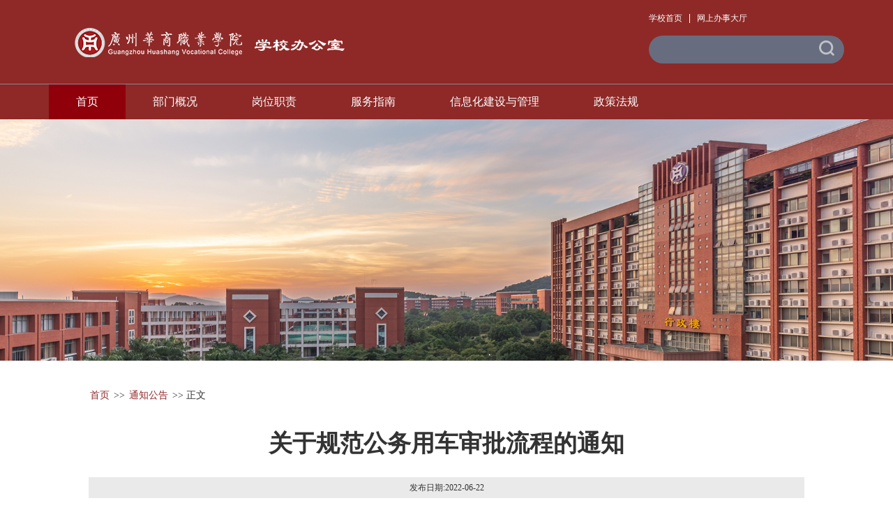

--- FILE ---
content_type: text/html
request_url: https://xb.gzhsvc.edu.cn/info/1020/1099.htm
body_size: 3223
content:
<!DOCTYPE html>
<html>

<head>
    <meta charset="utf-8" />
    <meta http-equiv="X-UA-Compatible" content="IE=edge" />
    <meta name="viewport" content="width=device-width, initial-scale=1, maximum-scale=1, user-scalable=0" />
    <title>关于规范公务用车审批流程的通知-广州华商职业学院学校办公室</title><META Name="keywords" Content="广州华商职业学院学校办公室,通知公告,关于,规范,公务用车,公务,用车,审批,流程,通知" />

    <link rel="stylesheet" href="../../css/bootstrap.css" />
    <link rel="stylesheet" type="text/css" href="../../css/component.css" />
    <script src="../../js/jquery-latest.min1.js"></script>
    <script src="../../js/bootstrap.js"></script>
    <script type="text/javascript" src="../../js/aos.js"></script>
    <link rel="stylesheet" href="../../css/style.css" />
    <link rel="stylesheet" type="text/css" href="../../css/slick.css" />
    <link rel="stylesheet" href="../../css/aos.css" />
<!--Announced by Visual SiteBuilder 9-->
<link rel="stylesheet" type="text/css" href="../../_sitegray/_sitegray_d.css" />
<script language="javascript" src="../../_sitegray/_sitegray.js"></script>
<!-- CustomerNO:77656262657232307c7847565152574200020001425c -->
<link rel="stylesheet" type="text/css" href="../../content.vsb.css" />
<script type="text/javascript" src="/system/resource/js/vsbscreen.min.js" id="_vsbscreen" devices="pc|pad"></script>
<script type="text/javascript" src="/system/resource/js/counter.js"></script>
<script type="text/javascript">_jsq_(1020,'/content.jsp',1099,1834816737)</script>
</head>

<body>
    <div class="head">
        <div class="container">
            <div class="row">
                <div class="col-md-12">
               
                    <div class="logo">
<!-- 网站logo图片地址请在本组件"内容配置-网站logo"处填写 -->
<a href="../../index.htm" title="学校办公室" style="margin:0px 30px;"><img src="../../images/logo12.png" width="400" height="63" border="0" alt="学校办公室" title="学校办公室"></a></div>
                    
                   <div class="search-box">
                        <div class="link"><script language="javascript" src="/system/resource/js/dynclicks.js"></script><script language="javascript" src="/system/resource/js/openlink.js"></script><ul class=" clearfix">
    <LI><a href="http://www.gzhsvc.edu.cn" title="" onclick="_addDynClicks(&#34;wburl&#34;, 1834816737, 81734)">学校首页</a></li>
    <LI><a href="https://ehall.hsej.net/" title="" onclick="_addDynClicks(&#34;wburl&#34;, 1834816737, 81735)">网上办事大厅</a></li>
</ul></div>
                       
                        <div class="search">
                            <script type="text/javascript">
    function _nl_ys_check(){
        
        var keyword = document.getElementById('showkeycode272579').value;
        if(keyword==null||keyword==""){
            alert("请输入你要检索的内容！");
            return false;
        }
        if(window.toFF==1)
        {
            document.getElementById("lucenenewssearchkey272579").value = Simplized(keyword );
        }else
        {
            document.getElementById("lucenenewssearchkey272579").value = keyword;            
        }
        var  base64 = new Base64();
        document.getElementById("lucenenewssearchkey272579").value = base64.encode(document.getElementById("lucenenewssearchkey272579").value);
        new VsbFormFunc().disableAutoEnable(document.getElementById("showkeycode272579"));
        return true;
    } 
</script>
<form action="../../search.jsp?wbtreeid=1020" method="post" id="au2a" name="au2a" onsubmit="return _nl_ys_check()" style="display: inline">
 <input type="hidden" id="lucenenewssearchkey272579" name="lucenenewssearchkey" value=""><input type="hidden" id="_lucenesearchtype272579" name="_lucenesearchtype" value="1"><input type="hidden" id="searchScope272579" name="searchScope" value="0">
<input name="showkeycode" id="showkeycode272579" value="" class="search-k">
 <input type="submit" align="absmiddle" value="" class="search-btn" style="cursor: hand">

</form><script language="javascript" src="/system/resource/js/base64.js"></script><script language="javascript" src="/system/resource/js/formfunc.js"></script>

                        </div>
                    </div>
                </div>
            </div>
        </div>
        <div class="nav_menu">
            <div class="container">
                <div class="row">
                    <div class="col-md-12"><ul id="nav" class="nav clearfix">


    <li class="nLi on" class="nLi">
                                <h3><a href="../../index.htm" title="首页">首页</a></h3>
                            </li>

    <li class="nLi">
                                <h3><a href="../../bmgk.htm" title="部门概况">部门概况</a></h3>
                            </li>

    <li class="nLi">
                                <h3><a href="../../gwzz.htm" title="岗位职责">岗位职责</a></h3>
                            </li>

    <li class="nLi">
                                <h3><a href="../../fwzn.htm" title="服务指南">服务指南</a></h3>
                            </li>

    <li class="nLi">
                                <h3><a href="../../xxhjsygl.htm" title="信息化建设与管理">信息化建设与管理</a></h3>
                            </li>

    <li class="nLi">
                                <h3><a href="../../zcfg.htm" title="政策法规">政策法规</a></h3>
                            </li>
</ul></div>
                </div>
            </div>
        </div>
    </div>
    <!--移动端导航开始-->
    
    <div class="moblie_header">

        
<!-- 网站logo图片地址请在本组件"内容配置-网站logo"处填写 -->
<a href="../../index.htm" title="学校办公室" class="moblie_logo"><img src="../../images/logo12.png" width="150" height="39" border="0" alt="学校办公室" title="学校办公室"></a>
     
        <div id="dl-menu" class="dl-menuwrapper">
            <button id="dl-menu-button">Open Menu</button>
            <ul class="dl-menu">
                <div class="moblie_link">
    <a href="http://www.gzhsvc.edu.cn" title="" onclick="_addDynClicks(&#34;wburl&#34;, 1834816737, 81734)">学校首页</a>
    <a href="https://ehall.hsej.net/" title="" onclick="_addDynClicks(&#34;wburl&#34;, 1834816737, 81735)">网上办事大厅</a>
</div>

                


    <li class="nLi on" class="nLi">
                                <a href="../../index.htm" title="首页">首页</a>
                            </li>

    <li class="nLi">
                                <a href="../../bmgk.htm" title="部门概况">部门概况</a>
                            </li>

    <li class="nLi">
                                <a href="../../gwzz.htm" title="岗位职责">岗位职责</a>
                            </li>

    <li class="nLi">
                                <a href="../../fwzn.htm" title="服务指南">服务指南</a>
                            </li>

    <li class="nLi">
                                <a href="../../xxhjsygl.htm" title="信息化建设与管理">信息化建设与管理</a>
                            </li>

    <li class="nLi">
                                <a href="../../zcfg.htm" title="政策法规">政策法规</a>
                            </li>

                
            </ul>
        </div>
    </div>
    <!--banner-->
     <div class="banner">
        <div class="">    




                    <!-- Slide Background -->
                    <img src="../../images/cjb1.jpg" class="img-responsive" />
      

                    
      
                  


</div>
    </div>
    <!--end-->
    <div class="container">
       
        <div class="col-md-12 mainpt" aos="zoom-out">
            <div class="dqwz">
                                    <a href="../../index.htm">首页</a>
            >>
                <a href="../../index/tzgg.htm">通知公告</a>
            >>
                正文
</div>
            
<script language="javascript" src="../../_dwr/interface/NewsvoteDWR.js"></script><script language="javascript" src="../../_dwr/engine.js"></script><script language="javascript" src="/system/resource/js/news/newscontent.js"></script><script language="javascript" src="/system/resource/js/ajax.js"></script><form name="_newscontent_fromname"><script language="javascript" src="/system/resource/js/jquery/jquery-latest.min.js"></script>
<div class="main_c">
    <h1 align="center">关于规范公务用车审批流程的通知</h1>
     <h3>发布日期:2022-06-22 </h3>
    <div id="vsb_content"><div class="v_news_content">
<p style="text-indent: 0">
 <script>var vsb_pdf_image_data = ["/__local/A/65/AD/7EB5DA6CA937B2238162A363EC7_0C23FB46_39FA6.jpg","/__local/A/65/AD/7EB5DA6CA937B2238162A363EC7_0C23FB46_39FA6.jpg","/__local/C/FF/01/B8143B407E8774A9FF11996A2AE_3F24332B_1232C.jpg","/__local/C/FF/01/B8143B407E8774A9FF11996A2AE_3F24332B_1232C.jpg","/__local/1/12/41/FB304B43B39E132CF932DB5A599_1290953B_16CD7.jpg","/__local/1/12/41/FB304B43B39E132CF932DB5A599_1290953B_16CD7.jpg"];showVsbpdfIframe("/__local/3/84/78/58793B8C0E9CA8E68D3BCCD363E_86ECB886_5CBF5.pdf","100%","600","0","border:1px solid #DDDDDD",vsb_pdf_image_data);</script></p>
<p><br></p>
</div></div><div id="div_vote_id"></div>
        

    
   <div class="nexts clearfix">
                <div class="prev1">
                    上一篇：<a href="1162.htm">广州华商职业学院关于2023年清明放假安...</a>
                </div>
                <div class="next1">
                    下一篇：<a href="1043.htm">关于做好端午节假期疫情防控工作的通知</a>
                </div>
            </div>
            </div>
</form>

            
        </div>
    </div>
    <!--footer-->
   <div class="container-fluid footer1">
        <div class="container">
            <div class="row"><!-- 版权内容请在本组件"内容配置-版权"处填写 -->
<p style="text-wrap: wrap;"><span style="font-size: 14px;">广州校区：广东省广州市增城区荔湖街华商路2号&nbsp;&nbsp;|&nbsp;江门校区：广东省江门市新会区崖门镇华商大道1号&nbsp;</span></p><p style="text-wrap: wrap;"><span style="font-size: 14px;">招生热线：020-32882222&nbsp;|&nbsp;广州华商职业学院 All Rights Reserved | 粤ICP备12007829号&nbsp;</span><span style="font-size: 14px;">&nbsp;| 粤公网安备 44011802000041号</span></p></div>
        </div>
    </div>
    <script type="text/javascript" src="../../js/jquery.SuperSlide.js"></script>
    <script type="text/javascript" src="../../js/modernizr.custom.js"></script>
    <script type="text/javascript" src="../../js/jquery.dlmenu.js"></script>
    <script type="text/javascript" src="../../js/slick.min.js"></script>
    <script type="text/javascript" src="../../js/style.js"></script>
    <script type="text/javascript">
        AOS.init({
            easing: 'ease-out-back',
            duration: 2000,
            once: true
        });
    </script>

</body>

</html>


--- FILE ---
content_type: text/css
request_url: https://xb.gzhsvc.edu.cn/css/style.css
body_size: 4262
content:
html,
body,
ul,
li,
ol,
dl,
dd,
dt,
p,
h1,
h2,
h3,
h4,
h5,
h6,
form,
fieldset,
legend,
img {
    margin: 0;
    padding: 0;
}

* {
    box-sizing: border-box;
}

.bgstretcher-area { text-align: left; }
.bgstretcher, .bgstretcher UL, .bgstretcher UL LI {
	position: absolute;
	top: 0;
	left: 0;
}
.bgstretcher UL, .bgstretcher UL LI {
	margin: 0;
	padding: 0;
	list-style: none;
}
.bgstretcher {
	background: black;
	overflow: hidden;
	width: 100%;
	position: fixed;
	z-index: 1;
	_position: absolute; /*IE6 doesn't support fixed positioning*/
	top: 0;
	left: 0;
}


fieldset,
img,
input,
button {
    border: none;
    padding: 0;
    margin: 0;
    outline-style: none;
    /*?????‰input è?·??–??|??1???????¤–?????ˉ???*/
}

ul,
ol {
    list-style: none;
}
.head{ background: url(../images/vvv.png) repeat; z-index:9999; position:relative;}

/*?????‰?????·?????-????°?é?‘??1*/

input {
    padding-top: 0;
    padding-bottom: 0;
    font-family: "MicrosoftYaHei";
}

select,
input {
    vertical-align: middle;
}


/*è?“?…￥?-—?±…??-????¤o*/

select,
input,
textarea {
    margin: 0;
    font-size: 14px;
    font-family: MicrosoftYaHei;
    color: rgba(179, 179, 179, 1)
}


/**/

textarea {
    resize: none;
    /*?????‰??3???è§’*/
}


/*é?2?-￠??–??¨*/

img {
    border: 0;
    vertical-align: middle;
    /*  ?????‰????‰??o?é?¨é??è?¤???3????′???o??????é??*/
}

table {
    border-collapse: collapse;
    /*????1??¤–è???o?*/
}

body,
html {
    font-family: "???è?ˉé?…é?‘";
}

.clearfix:before,
.clearfix:after {
    /*??…é?¤?μ???¨?????�?￥???�?????????????3?*/
    content: "";
    display: table;
}

.clearfix:after {
    clear: both;
    visibility: hidden;
    /*????????????*/
}

.clearfix {
    *zoom: 1;
    /*IE/7/6*/
    /*?…???1IE6??????????3?*/
}

a {
    color: #4C4C4C;
    text-decoration: none !important;
}

a:hover {
    color: #4C4C4C;
    text-decoration: none !important;
}

.fl {
    float: left;
}

.fr {
    float: right;
}

h1,
h2,
h3,
h4,
h5,
h6 {
    text-decoration: none;
    font-weight: normal;
    font-size: 100%;
}

s,
i,
em {
    font-style: normal;
    /*?°??????‰?????·????????‰*/
    text-decoration: none;
    /*?????‰?????’?o????????1???ˉ??￥?????‰??-??’?o?(è′ˉ????o?)*/
}

.row {
    padding: 0;
    margin: 0;
}

.col-xs-1,
.col-sm-1,
.col-md-1,
.col-lg-1,
.col-xs-2,
.col-sm-2,
.col-md-2,
.col-lg-2,
.col-xs-3,
.col-sm-3,
.col-md-3,
.col-lg-3,
.col-xs-4,
.col-sm-4,
.col-md-4,
.col-lg-4,
.col-xs-5,
.col-sm-5,
.col-md-5,
.col-lg-5,
.col-xs-6,
.col-sm-6,
.col-md-6,
.col-lg-6,
.col-xs-7,
.col-sm-7,
.col-md-7,
.col-lg-7,
.col-xs-8,
.col-sm-8,
.col-md-8,
.col-lg-8,
.col-xs-9,
.col-sm-9,
.col-md-9,
.col-lg-9,
.col-xs-10,
.col-sm-10,
.col-md-10,
.col-lg-10,
.col-xs-11,
.col-sm-11,
.col-md-11,
.col-lg-11,
.col-xs-12,
.col-sm-12,
.col-md-12,
.col-lg-12 {
    padding-right: 0px;
    padding-left: 0px;
}

.logo {
    height: 120px;
    line-height: 120px;
    float: left;
}

.search-box {
    float: right;
    padding: 20px 0 20px 0;
}

.link {
    height: 13px;
    padding-bottom: 31px;
}

.link>ul>li {
    float: left;
    padding: 0 10px;
    border-right: 1px solid #fff;
    font-weight: 500;
    height: 13px;
    line-height: 13px;
}

.link>ul>li:last-child {
    border: none;
    padding-right: 0;
}

.link>ul>li:first-child {
    padding-left: 0;
}

.link>ul>li>a {
    color: #fff;
    font-size: 12px;
    display: block;
    text-decoration: none;
}

.link>ul>li>a:hover {
    color: #FE0000;
}

.search {
    float: right;
    width: 280px;
    height: 40px;
 -webkit-border-radius: 20px;background:#676d7e;
}

.search form {
    width: 280px;
    height: 40px;
    position: relative;
    float: right;
}

.search-k {
    width: 240px;
    height: 40px;
	background:none; float:left;
    padding: 0 10px 0 30px; 
    color: #ffffff !important;
-moz-border-radius: 20px;
}

.search-btn {
    width:25px;
    height: 25px;
    background: url(../images/search.png) no-repeat;
    position: absolute;
    top: 7px;
    right: 12px;
}

.search_btn {
    float: right;
    width: 74px;
    height: 40px;
    background: #FE0000;
    text-align: center;
    line-height: 40px;
    color: #fff;
    cursor: pointer;
    margin-left: 20px;
}

.nav {
    position: relative;
    z-index: 1;
}

.nav a {
    color: #fff;
    height: 50px;
    line-height: 50px;
}

.nav .nLi {
    float: left;
    position: relative;
    display: inline;
}

.nav .nLi h3 {
    float: left;
}

.nav .nLi h3 a {
    display: block;
    padding: 0 39px;
    font-size: 16px;

    text-decoration: none;
}

.nav .sub {
    display: none;
    width: 140%;
    left: 0;
    top: 50px;
    position: absolute;
    background:#8f000b;
    line-height: 26px;
    padding: 5px 0;
}

.nav .sub li {
    zoom: 1;
}

.nav .sub a {
    display: block;
    padding: 0 10px;
    text-decoration: none;
}

.nav .sub a:hover {
    background: #8f000b;
    color: #fff;
}

.nav .on h3 a {
    background: #8f000b;
    color: #fff;
    text-decoration: none;
}

.nav_menu {
    height: 51px;
    line-height: 51px;
	border-top:1px solid #86899a;
}

@media screen and (max-width:1201px) and (min-width:801px) {
    .nav .nLi h3 a {
        display: block;
        padding: 0 8px;
        font-size: 16px;
       
        text-decoration: none;
    }
    .nav .sub a {
        display: block;
        padding: 0 2px;
        text-decoration: none;
    }
}

.moblie_header {
    display: none; position:relative; top:0px;
}

@media screen and (max-width: 640px) and (min-width: 0px) {
.dl-menuwrapper{width:30%}
}
@media screen and (max-width: 1100px) and (min-width: 0px) {
    .head {
        display: none;
    }
    .moblie_header {
        display: block;
        position: relative; background:#92292b;
        height: 60px;
        padding: 10px;top:0px; z-index:9999; width:100%;
    }
    .moblie_header .moblie_logo img {
        display: block;
        max-width: 130px; float:left;
    }
.moblie_header .moblie_logo{ max-width:130px;}
    .moblie_header .user-icon {
        position: absolute;
        top: 0;
        right: 70px;
        z-index: 1000;
        display: block;
        width: 50px;
        height: 50px;
        text-indent: -9999em;
        background: url(../images/icon-user.png) no-repeat center center;
        background-size: 40%;
    }
    .moblie_header .user-icon span {
        display: none;
    }
    .moblie_header .user-icon:hover {
        background-color: #0067d2;
    }
    .moblie_header .back {
        position: absolute;
        top: 0;
        left: 0;
        display: block;
        width: 50px;
        height: 50px;
        text-indent: -9999em;
        background: url(../images/icon-back.png) no-repeat center center;
        background-size: 12px 20px;
    }
    .moblie_link {
        border-bottom: 1px solid #CB0101;
        padding: 0 10px;
    }
    .moblie_link>a {
        display: inline-block;
        padding: 10px 1%;
        color: #FFF;
    }
    .mob_search {
        position: absolute;
        top: 14px;
        right: 75px;
        z-index: 1000;
        display: block;
        width: 36px;
        height: 36px;
        text-indent: -9999em;
        background: url(../images/moblie-search.png) no-repeat center center;
    }
    .moblie_search {
        display: none;
        width: 90%;
        height: 30px;
        margin: 6px auto 15px auto;
        border-bottom: 1px solid #CB0101;
        position: relative;
        z-index: 9999;
        border-radius: 50%;
    }
    .moblie_search .serk {
        width: 100%;
        height: 30px;
        padding: 0 30px 0 10px;
        border-radius: 5px;
    }
    .moblie_search .mb_btn {
        position: absolute;
        background: url(../images/search.png) no-repeat center center;
        width: 18px;
        height: 18px;
        top: 6px;
        right: 5px;
    }
}

.carousel-indicators .active {
    background: #CE261C;
    border: none;
    margin: 0 5px;
}

.carousel-indicators li {
    display: inline-block;
    width: 12px;
    height: 12px;
    margin: 0 5px;
    text-indent: -999px;
    cursor: pointer;
    background-color: #fff;
    border-radius: 10px;
}

.glyphicon-chevron-left:before {
    content: "";
    display: block;
    background: url(../images/leftban.png) no-repeat;
    width: 32px;
    height: 32px;
}

.glyphicon-chevron-right:before {
    content: "";
    display: block;
    background: url(../images/rightban.png) no-repeat;
    width: 32px;
    height: 32px;
}

.new_box {
    display: block;
    padding: 15px;
    transition: all .3s ease;
}

.new_box:hover {
    box-shadow: 0 3px 10px rgba(0, 0, 0, .15);
    */ -ms-box-shadow: 0 3px 10px rgba(0, 0, 0, .15);
    -mos-box-shadow: 0 3px 10px rgba(0, 0, 0, .15);
    *border: 1px solid #ccc;
    transition: box-shadow .2s;
}

.tit {
    text-align: center;
    padding: 40px 0;
}

.tit>h3 {
    font-size: 36px;
    color: #000000;
}

.tit>h3>span {
    color: #F45661;
}

.newimgs {
    text-align: center;
}

.newimgs>img {
    display: inline-block;
}

.newstime {
    background: url(../images/time.png) no-repeat left center;
    padding: 20px 0 20px 29px;
    color: #FF7676;
}

.newtit {
    color: #333333;
    font-size: 16px;
    display: -webkit-box;
    -webkit-box-orient: vertical;
    -webkit-line-clamp: 1;
    overflow: hidden;
    margin-bottom: 20px;
}

.newinfo {
    color: #999999;
    font-size: 14px;
    word-break: break-all;
    display: -webkit-box;
    -webkit-box-orient: vertical;
    -webkit-line-clamp: 2;
    overflow: hidden;
    line-height: 28px;
}

.newlist {
    width: 100%;
    padding: 25px 0;
}

.newtime {
    width: 48px;
    height: 48px;
    border: 2px solid #c1c1c1;
    position: relative;
    background: url(../images/timebg.png) no-repeat center center;
    float: left;
}

.newlist:hover .newtime {
    border: 2px solid #FF7676;
}

.newtime>.time1 {
    position: absolute;
    left: 3px;
    top: 3px;
}

.newtime>.time2 {
    position: absolute;
    right: 3px;
    bottom: 3px;
}

.newxinw {
    width: 80%;
    padding-left: 20px;
    word-break: break-all;
    display: -webkit-box;
    -webkit-box-orient: vertical;
    -webkit-line-clamp: 2;
    overflow: hidden;
    line-height: 22px;
    color: #666666;
    font-size: 14px;
}

.mores a {
    display: block;
    width: 83px;
    height: 30px;
    background: url(../images/more.png) no-repeat;
    margin: 0 auto;
    text-align: center;
    line-height: 30px;
    color: #F45661;
    margin-bottom: 35px;
    margin-top: 30px;
    transition: all .3s ease;
}

.mores a:hover {
    background: #F45661;
    color: #FFFFFF;
}

.ath_bg {
    background: url(../images/bg2.png) repeat;
}

.ath_box {
    display: block;
    padding: 15px;
    transition: all .3s ease;
}

.ath_box:hover {
    box-shadow: 0 3px 10px rgba(0, 0, 0, .15);
    */ -ms-box-shadow: 0 3px 10px rgba(0, 0, 0, .15);
    -mos-box-shadow: 0 3px 10px rgba(0, 0, 0, .15);
    *border: 1px solid #ccc;
    transition: box-shadow .2s;
}

.ath_img {
    text-align: center;
}

.ath_img>img {
    display: block;
}

.ath_tit {
    font-size: 16px;
    color: #333333;
    word-break: break-all;
    display: -webkit-box;
    -webkit-box-orient: vertical;
    -webkit-line-clamp: 2;
    overflow: hidden;
    margin: 20px 0;
}

.ath_info {
    font-size: 14px;
    color: #999999;
    word-break: break-all;
    display: -webkit-box;
    -webkit-box-orient: vertical;
    -webkit-line-clamp: 2;
    overflow: hidden;
}

.ath_time {
    color: #FF7676;
    font-size: 14px;
    margin: 22px 0;
    padding-left: 30px;
    background: url(../images/time.png) no-repeat left center;
}

.bg3 {
    background: url(../images/bg3.png) repeat;
    padding-bottom: 20px;
}

.our {
    margin: 0 0 20px 0;
}

.our>a {
    display: block;
    padding: 20px;
}

.our_img {
    text-align: center;
}

.our_img>img {
    display: inline-block;
}

.our_box {
    padding: 0 10px;
}

.our_tit {
    font-size: 22px;
    color: #333333;
    position: relative;
}

.our_tit>span {
    font-size: 14px;
    position: absolute;
    bottom: 0;
    right: 0;
}

.our_box .our1 {
    margin: 4px 0 10px 0;
    font-size: 16px;
    color: #333333;
    word-break: break-all;
    display: -webkit-box;
    -webkit-box-orient: vertical;
    -webkit-line-clamp: 1;
    overflow: hidden;
}

.our_box .our2 {
    font-size: 14px;
    color: #666666;
    word-break: break-all;
    display: -webkit-box;
    -webkit-box-orient: vertical;
    -webkit-line-clamp: 2;
    overflow: hidden;
}

.our_box .our3 {
    margin: 4px 0 10px 0;
    font-size: 14px;
    color: #333333;
    word-break: break-all;
    display: -webkit-box;
    -webkit-box-orient: vertical;
    -webkit-line-clamp: 1;
    overflow: hidden;
}

.our_box .our4 {
    font-size: 14px;
    color: #999999;
    word-break: break-all;
    display: -webkit-box;
    -webkit-box-orient: vertical;
    -webkit-line-clamp: 2;
    overflow: hidden;
}

.linkimgs {
    text-align: center;
}

.linkimgs a {
    display: block !important;
}

.linkimgs img {
    display: inline-block !important;
    padding: 0 10px;
}

.slick-prev:before {
    display: inline-block;
    content: "" !important;
    width: 42px !important;
    height: 84px !important;
    background: url(../images/left.png) no-repeat !important;
}

.slick-next:before {
    display: inline-block;
    content: "" !important;
    width: 42px !important;
    height: 84px !important;
    background: url(../images/rifht.png) no-repeat !important;
}

.footer {
    background-color: #414141;
    padding: 20px 0; position:fixed; bottom:0px; z-index:9999; width:100%;
}
.footer1 {
    background-color: #414141;
    padding: 20px 0;width:100%;
}

.ft_item {
    float: right;
}

.ft_item li {
    float: left;
    border-radius: 5px;
    margin-left: 10px;
}

.ft_item li:first-child {
    margin-left: 0;
}

.ft_item li a {
    display: block;
    width: 30px;
    height: 30px;
    font-size: 0;
    overflow: hidden;
}

.ft_item li:nth-child(1) {
    background: url(../images/wx.png) no-repeat #414141;
}

.ft_item li:nth-child(2) {
    background: url(../images/wb.png) no-repeat #414141;
}

.ft_item li:nth-child(3) {
    background: url(../images/tt.png) no-repeat #414141;
}

.ft_item li:nth-child(4) {
    background: url(../images/wifi.png) no-repeat #414141;
}

.ft_item li:nth-child(5) {
    background: url(../images/in.png) no-repeat #414141;
}

.ft_item li:nth-child(6) {
    background: url(../images/gg.png) no-repeat #414141;
}

.ft_item li:nth-child(7) {
    background: url(../images/fb.png) no-repeat #414141;
}

.ft_tit {
    float: right;
    text-align: right;
}

@media (max-width: 992px) {
    .ft_item {
        float: left;
    }
    .ft_tit {
        text-align: left;
        float: left;
        padding: 0 10px;
    }
}

.ft_fl>p {
    font-size: 16px;
    color: #DDDDDD;
    padding: 0 0 20px 0;
    word-break: break-all;
}

.ft_fl>p>span>a {
    font-size: 14px;
    color: #DDDDDD;
}

.ft_tit>p {
    font-size: 14px;
    color: #FFFFFF;
    padding-top: 10px;
    word-break: break-all;
}

.list {
    margin-top: -50px;
}

.list_bt {
    background: #92292b;
    color: #fff;
    padding: 10px 20px 10px;
}

.list_bt h3 {
    margin: 0;
    padding: 0;
    font-size: 22px;
    line-height: 30px;
    font-weight: bold;
}

.list_li {
    background: #eaeaea;
}

.list_li li {
    display: block;
    margin: 0 20px;
    border-bottom: 1px solid #e0e0e0;
}

.list_li a {
    display: inline-block;
    width: 100%;
    line-height: 60px;
    height: 60px;
    color: #888888;
}

.list_li .active {
    color: #92292b;
}

.mainpt {
    padding: 40px 5%;
}

.dqwz {
    margin-bottom: 20px;
}

.dqwz a {
    color: #92292b;
    display: inline-block;
    padding: 0 2px;
}

.main_pho {
    padding: 0px 10px;
    text-align: center;
}

.main_pho .img_a {
    display: inline-block;
    overflow: hidden;
}

.main_pho .img_a img {
    display: inline-block;
    -moz-transition: 0.3s;
    -webkit-transition: 0.3s;
    -ms-transition: 0.3s;
    transition: 0.3s;
}

.main_pho .img_a:hover img {
    transform: scale(1.1);
    -ms-transform: scale(1.1);
    -webkit-transform: scale(1.1);
    -o-transform: scale(1.1);
    -moz-transform: scale(1.1);
}

.main_pho:hover .img_tita {
    color: #F45661;
}

.main_pho .img_tita {
    display: block;
    overflow: hidden;
}

.main_pho .img_tita p {
    padding-bottom: 10px;
}

.pages {
    margin: 20px 0;
    text-align: center;
}

.main_c {
    
   
}

.main_c>h1 {
    font-size: 34px;
    font-weight: bold;
    padding: 20px 0;
}

.main_c>h3 {
    margin: 10px 0;
    background: #eaeaea;
    width: 100%;
    /* height: 30px; */
    line-height: 30px;
    font-size: 12px;
    text-align: center;
}

.main_c>p {
    font-size: 14px;
    line-height: 26px;
    padding: 5px;
    text-align: left;
}

.main_c>img {
    max-width: 100%;
    padding: 10px 0;
}

.nexts {
    margin: 10px 0;
    background: #eaeaea;
    width: 100%;
    line-height: 40px;
}

@media (min-width: 992px) {
    .nexts div:first-child {
        float: left;
        padding-left: 10px;
    }
    .nexts div:last-child {
        float: right;
        padding-right: 10px;
    }
}

@media (max-width: 991px) {
    .nexts div:first-child {
        padding-left: 10px;
    }
    .nexts div:last-child {
        padding-left: 10px;
    }
}

.lists {
    margin: 30px 0;
    padding-bottom: 30px;
    border-bottom: 1px solid #e5e5e5;
}

@media (min-width: 992px) {
    .listsimg {
        width: 20%;
        padding-right: 10px;
    }
    .liststext {
        width: 80%;
        padding-left: 10px;
    }
	    .liststext1 {
        width: 100%;
    }
}

@media (max-width: 991px) {
    .listsimg {
        display: none;
    }
    .liststext {
        width: 100%;
    }
}

.listtext_tit a {
    color: #92292b;
    font-size: 20px;
    display: -webkit-box;
    -webkit-box-orient: vertical;
    -webkit-line-clamp: 1;
    overflow: hidden;
}

.listtext_cont {
    padding-top: 10px;
}

.listtext_cont a {
    color: #939393;
    word-break: break-all;
    font-size: 14px;
    display: -webkit-box;
    -webkit-box-orient: vertical;
    -webkit-line-clamp: 3;
    overflow: hidden;
}



.container-fluid{ color:#fff; text-align:center;}

.vvb{ z-index:9; position:relative; margin-top:40px;}
.nw_bj{ background:url(../images/bj.png) repeat; padding:15px;}

.xt{ border-bottom:1px solid #000000;}
.nav-tabs > li.active > a, .nav-tabs > li.active > a:hover, .nav-tabs > li.active > a:focus{ background:none;  border:0px; font-size:16px; color:#92292b;border-bottom:2px solid #92292b; font-weight:bold;}
.nav-tabs > li > a{font-weight:bold; color:#000; font-size:16px;}

.nav-tabs > li > a:hover{ background:none; border:0px;}

.tupzw{ width:100%; padding-top:20px; padding-bottom:10px; border-bottom:1px dashed #ccc;}
.tu_ri{ padding:0 10px;}
.tu_ri h2{ font-size:16px; font-weight:bold; text-align:center; line-height:35px;}
.tu_ri p{ font-size:14px; color:#6a6a6a; overflow:hidden; line-height:30px;}

.lins{ width:100%; height:auto;}
.lins li{ line-height:30px; text-align:right; padding:0 10px;}
.lins li a{ float:left; text-align:left;display: -webkit-box;    -webkit-box-orient: vertical;    -webkit-line-clamp: 1;   overflow: hidden; width:70%;overflow: hidden;
text-overflow:ellipsis;
white-space: nowrap;}

.nw_bjv{ background:url(../images/bj.png) repeat; padding:15px; margin-left:15px;}

.d15{ padding-top:28px;}

.nw_bjvyj{ background:url(../images/bj.png) repeat; margin-top:50px; position:relative; z-index:9;}
.bjhs{ background:#353534; height:130px; color:#fff; font-size:16px; width:35px; padding-left:10px; padding-top:10px;}
.bjhs a{ color:#fff;}
.cjhh{ padding:20px 0px;}

.row:before {
  clear: both;
}
.containervv:after {
  clear: both;
}

--- FILE ---
content_type: application/javascript
request_url: https://xb.gzhsvc.edu.cn/js/style.js
body_size: 650
content:
$(function() {
	$('.search_btn').click(function() { //点击a标签
		if($('.search').is(':hidden')) { //如果当前隐藏
			$('.search').show(); //那么就显示div
		} else { //否则
			$('.search').hide(); //就隐藏div
		}
	})
})
jQuery("#nav").slide({
	type: "menu", // 效果类型，针对菜单/导航而引入的参数（默认slide）
	titCell: ".nLi", //鼠标触发对象
	targetCell: ".sub", //titCell里面包含的要显示/消失的对象
	effect: "slideDown", //targetCell下拉效果
	delayTime: 300, //效果时间
	triggerTime: 0, //鼠标延迟触发时间（默认150）
	returnDefault: true //鼠标移走后返回默认状态，例如默认频道是“预告片”，鼠标移走后会返回“预告片”（默认false）
});
$(function() {
	$('#dl-menu').dlmenu();
});

$(function() {
	$('.mob_search').click(function() { //点击a标签
		if($('.moblie_search').is(':hidden')) { //如果当前隐藏
			$('.moblie_search').show(); //那么就显示div
		} else { //否则
			$('.moblie_search').hide(); //就隐藏div
		}
	})
});
$('.multiple-items').slick({
	infinite: true,
	speed: 300,
	slidesToShow: 3,
	slidesToScroll:1,
});

--- FILE ---
content_type: application/javascript
request_url: https://xb.gzhsvc.edu.cn/js/slick.min.js
body_size: 6203
content:
! function(a) {
	"use strict";
	"function" == typeof define && define.amd ? define(["jquery"], a) : a(jQuery)
}(function(a) {
	"use strict";
	var b = window.Slick || {};
	b = function() {
		function c(c, d) {
			var f, g, e = this;
			if(e.defaults = {
					accessibility: !0,
					arrows: !0,
					autoplay: !1,
					autoplaySpeed: 3e3,
					centerMode: !1,
					centerPadding: "50px",
					cssEase: "ease",
					customPaging: function(a, b) {
						return '<button type="button">' + (b + 1) + "</button>"
					},
					dots: !1,
					draggable: !0,
					easing: "linear",
					fade: !1,
					infinite: !0,
					lazyLoad: "ondemand",
					onBeforeChange: null,
					onAfterChange: null,
					onInit: null,
					onReInit: null,
					pauseOnHover: !0,
					responsive: null,
					slide: "div",
					slidesToShow: 1,
					slidesToScroll: 1,
					speed: 300,
					swipe: !0,
					touchMove: !0,
					touchThreshold: 5,
					vertical: !1
				}, e.initials = {
					animating: !1,
					autoPlayTimer: null,
					currentSlide: 0,
					currentLeft: null,
					direction: 1,
					$dots: null,
					listWidth: null,
					listHeight: null,
					loadIndex: 0,
					$nextArrow: null,
					$prevArrow: null,
					slideCount: null,
					slideWidth: null,
					$slideTrack: null,
					$slides: null,
					sliding: !1,
					slideOffset: 0,
					swipeLeft: null,
					$list: null,
					touchObject: {},
					transformsEnabled: !1
				}, a.extend(e, e.initials), e.activeBreakpoint = null, e.animType = null, e.animProp = null, e.breakpoints = [], e.breakpointSettings = [], e.cssTransitions = !1, e.paused = !1, e.positionProp = null, e.$slider = a(c), e.$slidesCache = null, e.transformType = null, e.transitionType = null, e.windowWidth = 0, e.windowTimer = null, e.options = a.extend({}, e.defaults, d), e.originalSettings = e.options, f = e.options.responsive || null, f && f.length > -1) {
				for(g in f) f.hasOwnProperty(g) && (e.breakpoints.push(f[g].breakpoint), e.breakpointSettings[f[g].breakpoint] = f[g].settings);
				e.breakpoints.sort(function(a, b) {
					return b - a
				})
			}
			e.autoPlay = a.proxy(e.autoPlay, e), e.autoPlayClear = a.proxy(e.autoPlayClear, e), e.changeSlide = a.proxy(e.changeSlide, e), e.setPosition = a.proxy(e.setPosition, e), e.swipeHandler = a.proxy(e.swipeHandler, e), e.dragHandler = a.proxy(e.dragHandler, e), e.keyHandler = a.proxy(e.keyHandler, e), e.autoPlayIterator = a.proxy(e.autoPlayIterator, e), e.instanceUid = b++, e.init()
		}
		var b = 0;
		return c
	}(), b.prototype.addSlide = function(b, c, d) {
		var e = this;
		if("boolean" == typeof c) d = c, c = null;
		else if(0 > c || c >= e.slideCount) return !1;
		e.unload(), "number" == typeof c ? 0 === c && 0 === e.$slides.length ? a(b).appendTo(e.$slideTrack) : d ? a(b).insertBefore(e.$slides.eq(c)) : a(b).insertAfter(e.$slides.eq(c)) : d === !0 ? a(b).prependTo(e.$slideTrack) : a(b).appendTo(e.$slideTrack), e.$slides = e.$slideTrack.children(this.options.slide), e.$slideTrack.children(this.options.slide).remove(), e.$slideTrack.append(e.$slides), e.$slidesCache = e.$slides, e.reinit()
	}, b.prototype.animateSlide = function(b, c) {
		var d = {},
			e = this;
		e.transformsEnabled === !1 ? e.options.vertical === !1 ? e.$slideTrack.animate({
			left: b
		}, e.options.speed, e.options.easing, c) : e.$slideTrack.animate({
			top: b
		}, e.options.speed, e.options.easing, c) : e.cssTransitions === !1 ? a({
			animStart: e.currentLeft
		}).animate({
			animStart: b
		}, {
			duration: e.options.speed,
			easing: e.options.easing,
			step: function(a) {
				e.options.vertical === !1 ? (d[e.animType] = "translate(" + a + "px, 0px)", e.$slideTrack.css(d)) : (d[e.animType] = "translate(0px," + a + "px)", e.$slideTrack.css(d))
			},
			complete: function() {
				c && c.call()
			}
		}) : (e.applyTransition(), d[e.animType] = e.options.vertical === !1 ? "translate3d(" + b + "px, 0px, 0px)" : "translate3d(0px," + b + "px, 0px)", e.$slideTrack.css(d), c && setTimeout(function() {
			e.disableTransition(), c.call()
		}, e.options.speed))
	}, b.prototype.applyTransition = function(a) {
		var b = this,
			c = {};
		c[b.transitionType] = b.options.fade === !1 ? b.transformType + " " + b.options.speed + "ms " + b.options.cssEase : "opacity " + b.options.speed + "ms " + b.options.cssEase, b.options.fade === !1 ? b.$slideTrack.css(c) : b.$slides.eq(a).css(c)
	}, b.prototype.autoPlay = function() {
		var a = this;
		a.autoPlayTimer && clearInterval(a.autoPlayTimer), a.slideCount > a.options.slidesToShow && a.paused !== !0 && (a.autoPlayTimer = setInterval(a.autoPlayIterator, a.options.autoplaySpeed))
	}, b.prototype.autoPlayClear = function() {
		var a = this;
		a.autoPlayTimer && clearInterval(a.autoPlayTimer)
	}, b.prototype.autoPlayIterator = function() {
		var a = this;
		a.options.infinite === !1 ? 1 === a.direction ? (a.currentSlide + 1 === a.slideCount - 1 && (a.direction = 0), a.slideHandler(a.currentSlide + a.options.slidesToScroll)) : (0 === a.currentSlide - 1 && (a.direction = 1), a.slideHandler(a.currentSlide - a.options.slidesToScroll)) : a.slideHandler(a.currentSlide + a.options.slidesToScroll)
	}, b.prototype.buildArrows = function() {
		var b = this;
		b.options.arrows === !0 && b.slideCount > b.options.slidesToShow && (b.$prevArrow = a('<button type="button" class="slick-prev">Previous</button>').appendTo(b.$slider), b.$nextArrow = a('<button type="button" class="slick-next">Next</button>').appendTo(b.$slider), b.options.infinite !== !0 && b.$prevArrow.addClass("slick-disabled"))
	}, b.prototype.buildDots = function() {
		var c, d, b = this;
		if(b.options.dots === !0 && b.slideCount > b.options.slidesToShow) {
			for(d = '<ul class="slick-dots">', c = 0; c <= b.getDotCount(); c += 1) d += "<li>" + b.options.customPaging.call(this, b, c) + "</li>";
			d += "</ul>", b.$dots = a(d).appendTo(b.$slider), b.$dots.find("li").first().addClass("slick-active")
		}
	}, b.prototype.buildOut = function() {
		var b = this;
		b.$slides = b.$slider.children(b.options.slide + ":not(.slick-cloned)").addClass("slick-slide"), b.slideCount = b.$slides.length, b.$slidesCache = b.$slides, b.$slider.addClass("slick-slider"), b.$slideTrack = 0 === b.slideCount ? a('<div class="slick-track"/>').appendTo(b.$slider) : b.$slides.wrapAll('<div class="slick-track"/>').parent(), b.$list = b.$slideTrack.wrap('<div class="slick-list"/>').parent(), b.$slideTrack.css("opacity", 0), b.options.centerMode === !0 && (b.options.infinite = !0, b.options.slidesToScroll = 1, 0 === b.options.slidesToShow % 2 && (b.options.slidesToShow = 3)), a("img[data-lazy]", b.$slider).not("[src]").addClass("slick-loading"), b.setupInfinite(), b.buildArrows(), b.buildDots(), b.options.accessibility === !0 && b.$list.prop("tabIndex", 0), b.setSlideClasses(0), b.options.draggable === !0 && b.$list.addClass("draggable")
	}, b.prototype.checkResponsive = function() {
		var c, d, b = this;
		if(b.originalSettings.responsive && b.originalSettings.responsive.length > -1 && null !== b.originalSettings.responsive) {
			d = null;
			for(c in b.breakpoints) b.breakpoints.hasOwnProperty(c) && a(window).width() < b.breakpoints[c] && (d = b.breakpoints[c]);
			null !== d ? null !== b.activeBreakpoint ? d !== b.activeBreakpoint && (b.activeBreakpoint = d, b.options = a.extend({}, b.defaults, b.breakpointSettings[d]), b.refresh()) : (b.activeBreakpoint = d, b.options = a.extend({}, b.defaults, b.breakpointSettings[d]), b.refresh()) : null !== b.activeBreakpoint && (b.activeBreakpoint = null, b.options = a.extend({}, b.defaults, b.originalSettings), b.refresh())
		}
	}, b.prototype.changeSlide = function(b) {
		var c = this;
		switch(b.data.message) {
			case "previous":
				c.slideHandler(c.currentSlide - c.options.slidesToScroll);
				break;
			case "next":
				c.slideHandler(c.currentSlide + c.options.slidesToScroll);
				break;
			case "index":
				c.slideHandler(a(b.target).parent().index() * c.options.slidesToScroll);
				break;
			default:
				return !1
		}
	}, b.prototype.destroy = function() {
		var b = this;
		b.autoPlayClear(), b.touchObject = {}, a(".slick-cloned", b.$slider).remove(), b.$dots && b.$dots.remove(), b.$prevArrow && (b.$prevArrow.remove(), b.$nextArrow.remove()), b.$slides.unwrap().unwrap(), b.$slides.removeClass("slick-slide slick-active slick-visible").removeAttr("style"), b.$slider.removeClass("slick-slider"), b.$slider.removeClass("slick-initialized"), b.$list.off(".slick"), a(window).off(".slick-" + b.instanceUid)
	}, b.prototype.disableTransition = function(a) {
		var b = this,
			c = {};
		c[b.transitionType] = "", b.options.fade === !1 ? b.$slideTrack.css(c) : b.$slides.eq(a).css(c)
	}, b.prototype.fadeSlide = function(a, b) {
		var c = this;
		c.cssTransitions === !1 ? (c.$slides.eq(a).css({
			zIndex: 1e3
		}), c.$slides.eq(a).animate({
			opacity: 1
		}, c.options.speed, c.options.easing, b)) : (c.applyTransition(a), c.$slides.eq(a).css({
			opacity: 1,
			zIndex: 1e3
		}), b && setTimeout(function() {
			c.disableTransition(a), b.call()
		}, c.options.speed))
	}, b.prototype.filterSlides = function(a) {
		var b = this;
		null !== a && (b.unload(), b.$slideTrack.children(this.options.slide).remove(), b.$slidesCache.filter(a).appendTo(b.$slideTrack), b.reinit())
	}, b.prototype.getCurrent = function() {
		var a = this;
		return a.currentSlide
	}, b.prototype.getDotCount = function() {
		var e, a = this,
			b = 0,
			c = 0,
			d = 0;
		for(e = a.options.infinite === !0 ? a.slideCount + a.options.slidesToShow - a.options.slidesToScroll : a.slideCount; e > b;) d++, c += a.options.slidesToScroll, b = c + a.options.slidesToShow;
		return d
	}, b.prototype.getLeft = function(a) {
		var c, b = this;
		return b.slideOffset = 0, b.options.infinite === !0 ? (b.slideCount > b.options.slidesToShow && (b.slideOffset = -1 * b.slideWidth * b.options.slidesToShow), 0 !== b.slideCount % b.options.slidesToScroll && a + b.options.slidesToScroll > b.slideCount && b.slideCount > b.options.slidesToShow && (b.slideOffset = -1 * b.slideCount % b.options.slidesToShow * b.slideWidth)) : 0 !== b.slideCount % b.options.slidesToShow && a + b.options.slidesToScroll > b.slideCount && b.slideCount > b.options.slidesToShow && (b.slideOffset = b.slideCount % b.options.slidesToShow * b.slideWidth), b.options.centerMode === !0 && (b.slideOffset += b.slideWidth * Math.floor(b.options.slidesToShow / 2) - b.slideWidth), b.options.vertical === !1 ? c = -1 * a * b.slideWidth + b.slideOffset : (b.listHeight = b.$list.height(), c = b.options.infinite === !0 ? -1 * a * b.listHeight - b.listHeight : -1 * a * b.listHeight), c
	}, b.prototype.init = function() {
		var b = this;
		a(b.$slider).hasClass("slick-initialized") || (a(b.$slider).addClass("slick-initialized"), b.buildOut(), b.setProps(), b.startLoad(), b.loadSlider(), b.initializeEvents(), b.checkResponsive()), null !== b.options.onInit && b.options.onInit.call(this, b)
	}, b.prototype.initArrowEvents = function() {
		var a = this;
		a.options.arrows === !0 && a.slideCount > a.options.slidesToShow && (a.$prevArrow.on("click.slick", {
			message: "previous"
		}, a.changeSlide), a.$nextArrow.on("click.slick", {
			message: "next"
		}, a.changeSlide))
	}, b.prototype.initDotEvents = function() {
		var b = this;
		b.options.dots === !0 && b.slideCount > b.options.slidesToShow && a("li", b.$dots).on("click.slick", {
			message: "index"
		}, b.changeSlide)
	}, b.prototype.initializeEvents = function() {
		var b = this;
		b.initArrowEvents(), b.initDotEvents(), b.$list.on("touchstart.slick mousedown.slick", {
			action: "start"
		}, b.swipeHandler), b.$list.on("touchmove.slick mousemove.slick", {
			action: "move"
		}, b.swipeHandler), b.$list.on("touchend.slick mouseup.slick", {
			action: "end"
		}, b.swipeHandler), b.$list.on("touchcancel.slick mouseleave.slick", {
			action: "end"
		}, b.swipeHandler), b.options.pauseOnHover === !0 && b.options.autoplay === !0 && (b.$list.on("mouseenter.slick", b.autoPlayClear), b.$list.on("mouseleave.slick", b.autoPlay)), b.options.accessibility === !0 && b.$list.on("keydown.slick", b.keyHandler), a(window).on("orientationchange.slick.slick-" + b.instanceUid, function() {
			b.checkResponsive(), b.setPosition()
		}), a(window).on("resize.slick.slick-" + b.instanceUid, function() {
			a(window).width !== b.windowWidth && (clearTimeout(b.windowDelay), b.windowDelay = window.setTimeout(function() {
				b.windowWidth = a(window).width(), b.checkResponsive(), b.setPosition()
			}, 50))
		}), a(window).on("load.slick.slick-" + b.instanceUid, b.setPosition)
	}, b.prototype.initUI = function() {
		var a = this;
		a.options.arrows === !0 && a.slideCount > a.options.slidesToShow && (a.$prevArrow.show(), a.$nextArrow.show()), a.options.dots === !0 && a.slideCount > a.options.slidesToShow && a.$dots.show(), a.options.autoplay === !0 && a.autoPlay()
	}, b.prototype.keyHandler = function(a) {
		var b = this;
		37 === a.keyCode ? b.changeSlide({
			data: {
				message: "previous"
			}
		}) : 39 === a.keyCode && b.changeSlide({
			data: {
				message: "next"
			}
		})
	}, b.prototype.lazyLoad = function() {
		var c, d, e, f, b = this;
		b.options.centerMode === !0 ? (e = b.options.slidesToShow + b.currentSlide - 1, f = e + b.options.slidesToShow + 2) : (e = b.options.infinite ? b.options.slidesToShow + b.currentSlide : b.currentSlide, f = e + b.options.slidesToShow), c = b.$slider.find(".slick-slide").slice(e, f), a("img[data-lazy]", c).not("[src]").each(function() {
			a(this).css({
				opacity: 0
			}).attr("src", a(this).attr("data-lazy")).removeClass("slick-loading").load(function() {
				a(this).animate({
					opacity: 1
				}, 200)
			})
		}), b.currentSlide >= b.slideCount - b.options.slidesToShow ? (d = b.$slider.find(".slick-cloned").slice(0, b.options.slidesToShow), a("img[data-lazy]", d).not("[src]").each(function() {
			a(this).css({
				opacity: 0
			}).attr("src", a(this).attr("data-lazy")).removeClass("slick-loading").load(function() {
				a(this).animate({
					opacity: 1
				}, 200)
			})
		})) : 0 === b.currentSlide && (d = b.$slider.find(".slick-cloned").slice(-1 * b.options.slidesToShow), a("img[data-lazy]", d).not("[src]").each(function() {
			a(this).css({
				opacity: 0
			}).attr("src", a(this).attr("data-lazy")).removeClass("slick-loading").load(function() {
				a(this).animate({
					opacity: 1
				}, 200)
			})
		}))
	}, b.prototype.loadSlider = function() {
		var a = this;
		a.setPosition(), a.$slideTrack.css({
			opacity: 1
		}), a.$slider.removeClass("slick-loading"), a.initUI(), "progressive" === a.options.lazyLoad && a.progressiveLazyLoad()
	}, b.prototype.postSlide = function(a) {
		var b = this;
		null !== b.options.onAfterChange && b.options.onAfterChange.call(this, b, a), b.animating = !1, b.setPosition(), b.swipeLeft = null, b.options.autoplay === !0 && b.paused === !1 && b.autoPlay(), b.setSlideClasses(b.currentSlide)
	}, b.prototype.progressiveLazyLoad = function() {
		var c, d, b = this;
		c = a("img[data-lazy]").not("[src]").length, c > 0 && (d = a(a("img[data-lazy]", b.$slider).not("[src]").get(0)), d.attr("src", d.attr("data-lazy")).removeClass("slick-loading").load(function() {
			b.progressiveLazyLoad()
		}))
	}, b.prototype.refresh = function() {
		var b = this;
		b.destroy(), a.extend(b, b.initials), b.init()
	}, b.prototype.reinit = function() {
		var b = this;
		b.$slides = a(b.options.slide + ":not(.slick-cloned)", b.$slideTrack).addClass("slick-slide"), b.slideCount = b.$slides.length, b.currentSlide >= b.slideCount && 0 !== b.currentSlide && (b.currentSlide = b.currentSlide - b.options.slidesToScroll), b.setProps(), b.setupInfinite(), b.buildArrows(), b.updateArrows(), b.initArrowEvents(), b.buildDots(), b.updateDots(), b.initDotEvents(), b.setSlideClasses(0), b.setPosition(), null !== b.options.onReInit && b.options.onReInit.call(this, b)
	}, b.prototype.removeSlide = function(a, b) {
		var c = this;
		return "boolean" == typeof a ? (b = a, a = b === !0 ? 0 : c.slideCount - 1) : a = b === !0 ? --a : a, c.slideCount < 1 || 0 > a || a > c.slideCount - 1 ? !1 : (c.unload(), c.$slideTrack.children(this.options.slide).eq(a).remove(), c.$slides = c.$slideTrack.children(this.options.slide), c.$slideTrack.children(this.options.slide).remove(), c.$slideTrack.append(c.$slides), c.$slidesCache = c.$slides, c.reinit(), void 0)
	}, b.prototype.setCSS = function(a) {
		var d, e, b = this,
			c = {};
		d = "left" == b.positionProp ? a + "px" : "0px", e = "top" == b.positionProp ? a + "px" : "0px", c[b.positionProp] = a, b.transformsEnabled === !1 ? b.$slideTrack.css(c) : (c = {}, b.cssTransitions === !1 ? (c[b.animType] = "translate(" + d + ", " + e + ")", b.$slideTrack.css(c)) : (c[b.animType] = "translate3d(" + d + ", " + e + ", 0px)", b.$slideTrack.css(c)))
	}, b.prototype.setDimensions = function() {
		var a = this;
		a.options.centerMode === !0 ? a.$slideTrack.children(".slick-slide").width(a.slideWidth) : a.$slideTrack.children(".slick-slide").width(a.slideWidth), a.options.vertical === !1 ? (a.$slideTrack.width(Math.ceil(a.slideWidth * a.$slideTrack.children(".slick-slide").length)), a.options.centerMode === !0 && a.$list.css({
			padding: "0px " + a.options.centerPadding
		})) : (a.$list.height(a.$slides.first().outerHeight()), a.$slideTrack.height(Math.ceil(a.listHeight * a.$slideTrack.children(".slick-slide").length)), a.options.centerMode === !0 && a.$list.css({
			padding: a.options.centerPadding + " 0px"
		}))
	}, b.prototype.setFade = function() {
		var c, b = this;
		b.$slides.each(function(d, e) {
			c = -1 * b.slideWidth * d, a(e).css({
				position: "relative",
				left: c,
				top: 0,
				zIndex: 800,
				opacity: 0
			})
		}), b.$slides.eq(b.currentSlide).css({
			zIndex: 900,
			opacity: 1
		})
	}, b.prototype.setPosition = function() {
		var a = this;
		a.setValues(), a.setDimensions(), a.options.fade === !1 ? a.setCSS(a.getLeft(a.currentSlide)) : a.setFade()
	}, b.prototype.setProps = function() {
		var a = this;
		a.positionProp = a.options.vertical === !0 ? "top" : "left", "top" === a.positionProp ? a.$slider.addClass("slick-vertical") : a.$slider.removeClass("slick-vertical"), (void 0 !== document.body.style.WebkitTransition || void 0 !== document.body.style.MozTransition || void 0 !== document.body.style.msTransition) && (a.cssTransitions = !0), void 0 !== document.body.style.MozTransform && (a.animType = "MozTransform", a.transformType = "-moz-transform", a.transitionType = "MozTransition"), void 0 !== document.body.style.webkitTransform && (a.animType = "webkitTransform", a.transformType = "-webkit-transform", a.transitionType = "webkitTransition"), void 0 !== document.body.style.msTransform && (a.animType = "transform", a.transformType = "transform", a.transitionType = "transition"), a.transformsEnabled = null !== a.animType
	}, b.prototype.setValues = function() {
		var a = this;
		a.listWidth = a.$list.width(), a.listHeight = a.$list.height(), a.slideWidth = Math.ceil(a.listWidth / a.options.slidesToShow)
	}, b.prototype.setSlideClasses = function(a) {
		var c, d, e, b = this;
		b.$slider.find(".slick-slide").removeClass("slick-active").removeClass("slick-center"), d = b.$slider.find(".slick-slide"), b.options.centerMode === !0 ? (c = Math.floor(b.options.slidesToShow / 2), a >= c && a <= b.slideCount - 1 - c ? b.$slides.slice(a - c, a + c + 1).addClass("slick-active") : (e = b.options.slidesToShow + a, d.slice(e - c + 1, e + c + 2).addClass("slick-active")), 0 === a ? d.eq(d.length - 1 - b.options.slidesToShow).addClass("slick-center") : a === b.slideCount - 1 && d.eq(b.options.slidesToShow).addClass("slick-center"), b.$slides.eq(a).addClass("slick-center")) : a > 0 && a < b.slideCount - b.options.slidesToShow ? b.$slides.slice(a, a + b.options.slidesToShow).addClass("slick-active") : (e = b.options.slidesToShow + a, d.slice(e, e + b.options.slidesToShow).addClass("slick-active")), "ondemand" === b.options.lazyLoad && b.lazyLoad()
	}, b.prototype.setupInfinite = function() {
		var c, d, e, b = this;
		if((b.options.fade === !0 || b.options.vertical === !0) && (b.options.slidesToShow = 1, b.options.slidesToScroll = 1, b.options.centerMode = !1), b.options.infinite === !0 && b.options.fade === !1 && (d = null, b.slideCount > b.options.slidesToShow)) {
			for(e = b.options.centerMode === !0 ? b.options.slidesToShow + 1 : b.options.slidesToShow, c = b.slideCount; c > b.slideCount - e; c -= 1) d = c - 1, a(b.$slides[d]).clone().attr("id", "").prependTo(b.$slideTrack).addClass("slick-cloned");
			for(c = 0; e > c; c += 1) d = c, a(b.$slides[d]).clone().attr("id", "").appendTo(b.$slideTrack).addClass("slick-cloned");
			b.$slideTrack.find(".slick-cloned").find("[id]").each(function() {
				a(this).attr("id", "")
			})
		}
	}, b.prototype.slideHandler = function(a) {
		var b, c, d, e, f = null,
			g = this;
		return g.animating === !0 ? !1 : (b = a, f = g.getLeft(b), d = g.getLeft(g.currentSlide), e = 0 !== g.slideCount % g.options.slidesToScroll ? g.options.slidesToScroll : 0, g.currentLeft = null === g.swipeLeft ? d : g.swipeLeft, g.options.infinite === !1 && (0 > a || a > g.slideCount - g.options.slidesToShow + e) ? (b = g.currentSlide, g.animateSlide(d, function() {
			g.postSlide(b)
		}), !1) : (g.options.autoplay === !0 && clearInterval(g.autoPlayTimer), c = 0 > b ? 0 !== g.slideCount % g.options.slidesToScroll ? g.slideCount - g.slideCount % g.options.slidesToScroll : g.slideCount - g.options.slidesToScroll : b > g.slideCount - 1 ? 0 : b, g.animating = !0, null !== g.options.onBeforeChange && a !== g.currentSlide && g.options.onBeforeChange.call(this, g, g.currentSlide, c), g.currentSlide = c, g.updateDots(), g.updateArrows(), g.options.fade === !0 ? (g.fadeSlide(c, function() {
			g.postSlide(c)
		}), !1) : (g.animateSlide(f, function() {
			g.postSlide(c)
		}), void 0)))
	}, b.prototype.startLoad = function() {
		var a = this;
		a.options.arrows === !0 && a.slideCount > a.options.slidesToShow && (a.$prevArrow.hide(), a.$nextArrow.hide()), a.options.dots === !0 && a.slideCount > a.options.slidesToShow && a.$dots.hide(), a.$slider.addClass("slick-loading")
	}, b.prototype.swipeDirection = function() {
		var a, b, c, d, e = this;
		return a = e.touchObject.startX - e.touchObject.curX, b = e.touchObject.startY - e.touchObject.curY, c = Math.atan2(b, a), d = Math.round(180 * c / Math.PI), 0 > d && (d = 360 - Math.abs(d)), 45 >= d && d >= 0 ? "left" : 360 >= d && d >= 315 ? "left" : d >= 135 && 225 >= d ? "right" : "vertical"
	}, b.prototype.swipeEnd = function(b) {
		var c = this;
		if(c.$list.removeClass("dragging"), void 0 === c.touchObject.curX) return !1;
		if(c.touchObject.swipeLength >= c.touchObject.minSwipe) switch(a(b.target).on("click.slick", function(b) {
			b.stopImmediatePropagation(), b.stopPropagation(), b.preventDefault(), a(b.target).off("click.slick")
		}), c.swipeDirection()) {
			case "left":
				c.slideHandler(c.currentSlide + c.options.slidesToScroll), c.touchObject = {};
				break;
			case "right":
				c.slideHandler(c.currentSlide - c.options.slidesToScroll), c.touchObject = {}
		} else c.touchObject.startX !== c.touchObject.curX && (c.slideHandler(c.currentSlide), c.touchObject = {})
	}, b.prototype.swipeHandler = function(a) {
		var b = this;
		if("ontouchend" in document && b.options.swipe === !1) return !1;
		if(b.options.draggable === !1 && !a.originalEvent.touches) return !1;
		switch(b.touchObject.fingerCount = a.originalEvent && void 0 !== a.originalEvent.touches ? a.originalEvent.touches.length : 1, b.touchObject.minSwipe = b.listWidth / b.options.touchThreshold, a.data.action) {
			case "start":
				b.swipeStart(a);
				break;
			case "move":
				b.swipeMove(a);
				break;
			case "end":
				b.swipeEnd(a)
		}
	}, b.prototype.swipeMove = function(a) {
		var c, d, e, f, b = this;
		return f = void 0 !== a.originalEvent ? a.originalEvent.touches : null, c = b.getLeft(b.currentSlide), !b.$list.hasClass("dragging") || f && 1 !== f.length ? !1 : (b.touchObject.curX = void 0 !== f ? f[0].pageX : a.clientX, b.touchObject.curY = void 0 !== f ? f[0].pageY : a.clientY, b.touchObject.swipeLength = Math.round(Math.sqrt(Math.pow(b.touchObject.curX - b.touchObject.startX, 2))), d = b.swipeDirection(), "vertical" !== d ? (void 0 !== a.originalEvent && b.touchObject.swipeLength > 4 && a.preventDefault(), e = b.touchObject.curX > b.touchObject.startX ? 1 : -1, b.swipeLeft = b.options.vertical === !1 ? c + b.touchObject.swipeLength * e : c + b.touchObject.swipeLength * (b.listHeight / b.listWidth) * e, b.options.fade === !0 || b.options.touchMove === !1 ? !1 : b.animating === !0 ? (b.swipeLeft = null, !1) : (b.setCSS(b.swipeLeft), void 0)) : void 0)
	}, b.prototype.swipeStart = function(a) {
		var c, b = this;
		return 1 !== b.touchObject.fingerCount || b.slideCount <= b.options.slidesToShow ? (b.touchObject = {}, !1) : (void 0 !== a.originalEvent && void 0 !== a.originalEvent.touches && (c = a.originalEvent.touches[0]), b.touchObject.startX = b.touchObject.curX = void 0 !== c ? c.pageX : a.clientX, b.touchObject.startY = b.touchObject.curY = void 0 !== c ? c.pageY : a.clientY, b.$list.addClass("dragging"), void 0)
	}, b.prototype.unfilterSlides = function() {
		var a = this;
		null !== a.$slidesCache && (a.unload(), a.$slideTrack.children(this.options.slide).remove(), a.$slidesCache.appendTo(a.$slideTrack), a.reinit())
	}, b.prototype.unload = function() {
		var b = this;
		a(".slick-cloned", b.$slider).remove(), b.$dots && b.$dots.remove(), b.$prevArrow && (b.$prevArrow.remove(), b.$nextArrow.remove()), b.$slides.removeClass("slick-slide slick-active slick-visible").removeAttr("style")
	}, b.prototype.updateArrows = function() {
		var a = this;
		a.options.arrows === !0 && a.options.infinite !== !0 && a.slideCount > a.options.slidesToShow && (a.$prevArrow.removeClass("slick-disabled"), a.$nextArrow.removeClass("slick-disabled"), 0 === a.currentSlide ? (a.$prevArrow.addClass("slick-disabled"), a.$nextArrow.removeClass("slick-disabled")) : a.currentSlide >= a.slideCount - a.options.slidesToShow && (a.$nextArrow.addClass("slick-disabled"), a.$prevArrow.removeClass("slick-disabled")))
	}, b.prototype.updateDots = function() {
		var a = this;
		null !== a.$dots && (a.$dots.find("li").removeClass("slick-active"), a.$dots.find("li").eq(a.currentSlide / a.options.slidesToScroll).addClass("slick-active"))
	}, a.fn.slick = function(a) {
		var c = this;
		return c.each(function(c, d) {
			d.slick = new b(d, a)
		})
	}, a.fn.slickAdd = function(a, b, c) {
		var d = this;
		return d.each(function(d, e) {
			e.slick.addSlide(a, b, c)
		})
	}, a.fn.slickCurrentSlide = function() {
		var a = this;
		return a.get(0).slick.getCurrent()
	}, a.fn.slickFilter = function(a) {
		var b = this;
		return b.each(function(b, c) {
			c.slick.filterSlides(a)
		})
	}, a.fn.slickGoTo = function(a) {
		var b = this;
		return b.each(function(b, c) {
			c.slick.slideHandler(a)
		})
	}, a.fn.slickNext = function() {
		var a = this;
		return a.each(function(a, b) {
			b.slick.changeSlide({
				data: {
					message: "next"
				}
			})
		})
	}, a.fn.slickPause = function() {
		var a = this;
		return a.each(function(a, b) {
			b.slick.autoPlayClear(), b.slick.paused = !0
		})
	}, a.fn.slickPlay = function() {
		var a = this;
		return a.each(function(a, b) {
			b.slick.paused = !1, b.slick.autoPlay()
		})
	}, a.fn.slickPrev = function() {
		var a = this;
		return a.each(function(a, b) {
			b.slick.changeSlide({
				data: {
					message: "previous"
				}
			})
		})
	}, a.fn.slickRemove = function(a, b) {
		var c = this;
		return c.each(function(c, d) {
			d.slick.removeSlide(a, b)
		})
	}, a.fn.slickSetOption = function(a, b, c) {
		var d = this;
		return d.each(function(d, e) {
			e.slick.options[a] = b, c === !0 && (e.slick.unload(), e.slick.reinit())
		})
	}, a.fn.slickUnfilter = function() {
		var a = this;
		return a.each(function(a, b) {
			b.slick.unfilterSlides()
		})
	}, a.fn.unslick = function() {
		var a = this;
		return a.each(function(a, b) {
			b.slick.destroy()
		})
	}
});

--- FILE ---
content_type: application/javascript
request_url: https://xb.gzhsvc.edu.cn/system/resource/pdfjs/build/pdf.js
body_size: 130313
content:
(function webpackUniversalModuleDefinition(root, factory) {
	if(typeof exports === 'object' && typeof module === 'object')
		module.exports = factory();
	else if(typeof define === 'function' && define.amd)
		define("pdfjs-dist/build/pdf", [], factory);
	else if(typeof exports === 'object')
		exports["pdfjs-dist/build/pdf"] = factory();
	else
		root["pdfjs-dist/build/pdf"] = root.pdfjsLib = factory();
})(this, function() {
return /******/ (function(modules) { // webpackBootstrap
/******/ 	// The module cache
/******/ 	var installedModules = {};
/******/
/******/ 	// The require function
/******/ 	function __w_pdfjs_require__(moduleId) {
/******/
/******/ 		// Check if module is in cache
/******/ 		if(installedModules[moduleId]) {
/******/ 			return installedModules[moduleId].exports;
/******/ 		}
/******/ 		// Create a new module (and put it into the cache)
/******/ 		var module = installedModules[moduleId] = {
/******/ 			i: moduleId,
/******/ 			l: false,
/******/ 			exports: {}
/******/ 		};
/******/
/******/ 		// Execute the module function
/******/ 		modules[moduleId].call(module.exports, module, module.exports, __w_pdfjs_require__);
/******/
/******/ 		// Flag the module as loaded
/******/ 		module.l = true;
/******/
/******/ 		// Return the exports of the module
/******/ 		return module.exports;
/******/ 	}
/******/
/******/
/******/ 	// expose the modules object (__webpack_modules__)
/******/ 	__w_pdfjs_require__.m = modules;
/******/
/******/ 	// expose the module cache
/******/ 	__w_pdfjs_require__.c = installedModules;
/******/
/******/ 	// define getter function for harmony exports
/******/ 	__w_pdfjs_require__.d = function(exports, name, getter) {
/******/ 		if(!__w_pdfjs_require__.o(exports, name)) {
/******/ 			Object.defineProperty(exports, name, { enumerable: true, get: getter });
/******/ 		}
/******/ 	};
/******/
/******/ 	// define __esModule on exports
/******/ 	__w_pdfjs_require__.r = function(exports) {
/******/ 		if(typeof Symbol !== 'undefined' && Symbol.toStringTag) {
/******/ 			Object.defineProperty(exports, Symbol.toStringTag, { value: 'Module' });
/******/ 		}
/******/ 		Object.defineProperty(exports, '__esModule', { value: true });
/******/ 	};
/******/
/******/ 	// create a fake namespace object
/******/ 	// mode & 1: value is a module id, require it
/******/ 	// mode & 2: merge all properties of value into the ns
/******/ 	// mode & 4: return value when already ns object
/******/ 	// mode & 8|1: behave like require
/******/ 	__w_pdfjs_require__.t = function(value, mode) {
/******/ 		if(mode & 1) value = __w_pdfjs_require__(value);
/******/ 		if(mode & 8) return value;
/******/ 		if((mode & 4) && typeof value === 'object' && value && value.__esModule) return value;
/******/ 		var ns = Object.create(null);
/******/ 		__w_pdfjs_require__.r(ns);
/******/ 		Object.defineProperty(ns, 'default', { enumerable: true, value: value });
/******/ 		if(mode & 2 && typeof value != 'string') for(var key in value) __w_pdfjs_require__.d(ns, key, function(key) { return value[key]; }.bind(null, key));
/******/ 		return ns;
/******/ 	};
/******/
/******/ 	// getDefaultExport function for compatibility with non-harmony modules
/******/ 	__w_pdfjs_require__.n = function(module) {
/******/ 		var getter = module && module.__esModule ?
/******/ 			function getDefault() { return module['default']; } :
/******/ 			function getModuleExports() { return module; };
/******/ 		__w_pdfjs_require__.d(getter, 'a', getter);
/******/ 		return getter;
/******/ 	};
/******/
/******/ 	// Object.prototype.hasOwnProperty.call
/******/ 	__w_pdfjs_require__.o = function(object, property) { return Object.prototype.hasOwnProperty.call(object, property); };
/******/
/******/ 	// __webpack_public_path__
/******/ 	__w_pdfjs_require__.p = "";
/******/
/******/
/******/ 	// Load entry module and return exports
/******/ 	return __w_pdfjs_require__(__w_pdfjs_require__.s = 0);
/******/ })
/************************************************************************/
/******/ ([
/* 0 */
/***/ (function(module, exports, __w_pdfjs_require__) {

"use strict";


var pdfjsVersion = '0.0.001';
var pdfjsBuild = '81f5835c';

var pdfjsSharedUtil = __w_pdfjs_require__(1);

var pdfjsDisplayAPI = __w_pdfjs_require__(146);

var pdfjsDisplayTextLayer = __w_pdfjs_require__(162);

var pdfjsDisplayAnnotationLayer = __w_pdfjs_require__(163);

var pdfjsDisplayDOMUtils = __w_pdfjs_require__(151);

var pdfjsDisplaySVG = __w_pdfjs_require__(164);

var pdfjsDisplayWorkerOptions = __w_pdfjs_require__(156);

var pdfjsDisplayAPICompatibility = __w_pdfjs_require__(153);

{
  var isNodeJS = __w_pdfjs_require__(4);

  if (isNodeJS()) {
    var PDFNodeStream = __w_pdfjs_require__(165).PDFNodeStream;

    pdfjsDisplayAPI.setPDFNetworkStreamFactory(function (params) {
      return new PDFNodeStream(params);
    });
  } else if (typeof Response !== 'undefined' && 'body' in Response.prototype && typeof ReadableStream !== 'undefined') {
    var PDFFetchStream = __w_pdfjs_require__(168).PDFFetchStream;

    pdfjsDisplayAPI.setPDFNetworkStreamFactory(function (params) {
      return new PDFFetchStream(params);
    });
  } else {
    var PDFNetworkStream = __w_pdfjs_require__(169).PDFNetworkStream;

    pdfjsDisplayAPI.setPDFNetworkStreamFactory(function (params) {
      return new PDFNetworkStream(params);
    });
  }
}
exports.build = pdfjsDisplayAPI.build;
exports.version = pdfjsDisplayAPI.version;
exports.getDocument = pdfjsDisplayAPI.getDocument;
exports.LoopbackPort = pdfjsDisplayAPI.LoopbackPort;
exports.PDFDataRangeTransport = pdfjsDisplayAPI.PDFDataRangeTransport;
exports.PDFWorker = pdfjsDisplayAPI.PDFWorker;
exports.renderTextLayer = pdfjsDisplayTextLayer.renderTextLayer;
exports.AnnotationLayer = pdfjsDisplayAnnotationLayer.AnnotationLayer;
exports.createPromiseCapability = pdfjsSharedUtil.createPromiseCapability;
exports.PasswordResponses = pdfjsSharedUtil.PasswordResponses;
exports.InvalidPDFException = pdfjsSharedUtil.InvalidPDFException;
exports.MissingPDFException = pdfjsSharedUtil.MissingPDFException;
exports.SVGGraphics = pdfjsDisplaySVG.SVGGraphics;
exports.NativeImageDecoding = pdfjsSharedUtil.NativeImageDecoding;
exports.CMapCompressionType = pdfjsSharedUtil.CMapCompressionType;
exports.PermissionFlag = pdfjsSharedUtil.PermissionFlag;
exports.UnexpectedResponseException = pdfjsSharedUtil.UnexpectedResponseException;
exports.OPS = pdfjsSharedUtil.OPS;
exports.VerbosityLevel = pdfjsSharedUtil.VerbosityLevel;
exports.UNSUPPORTED_FEATURES = pdfjsSharedUtil.UNSUPPORTED_FEATURES;
exports.createValidAbsoluteUrl = pdfjsSharedUtil.createValidAbsoluteUrl;
exports.createObjectURL = pdfjsSharedUtil.createObjectURL;
exports.removeNullCharacters = pdfjsSharedUtil.removeNullCharacters;
exports.shadow = pdfjsSharedUtil.shadow;
exports.Util = pdfjsSharedUtil.Util;
exports.ReadableStream = pdfjsSharedUtil.ReadableStream;
exports.URL = pdfjsSharedUtil.URL;
exports.RenderingCancelledException = pdfjsDisplayDOMUtils.RenderingCancelledException;
exports.getFilenameFromUrl = pdfjsDisplayDOMUtils.getFilenameFromUrl;
exports.LinkTarget = pdfjsDisplayDOMUtils.LinkTarget;
exports.addLinkAttributes = pdfjsDisplayDOMUtils.addLinkAttributes;
exports.loadScript = pdfjsDisplayDOMUtils.loadScript;
exports.GlobalWorkerOptions = pdfjsDisplayWorkerOptions.GlobalWorkerOptions;
exports.apiCompatibilityParams = pdfjsDisplayAPICompatibility.apiCompatibilityParams;

/***/ }),
/* 1 */
/***/ (function(module, exports, __w_pdfjs_require__) {

"use strict";


Object.defineProperty(exports, "__esModule", {
  value: true
});
exports.toRomanNumerals = toRomanNumerals;
exports.arrayByteLength = arrayByteLength;
exports.arraysToBytes = arraysToBytes;
exports.assert = assert;
exports.bytesToString = bytesToString;
exports.createPromiseCapability = createPromiseCapability;
exports.deprecated = deprecated;
exports.getInheritableProperty = getInheritableProperty;
exports.getLookupTableFactory = getLookupTableFactory;
exports.getVerbosityLevel = getVerbosityLevel;
exports.info = info;
exports.isArrayBuffer = isArrayBuffer;
exports.isBool = isBool;
exports.isEmptyObj = isEmptyObj;
exports.isNum = isNum;
exports.isString = isString;
exports.isSpace = isSpace;
exports.isSameOrigin = isSameOrigin;
exports.createValidAbsoluteUrl = createValidAbsoluteUrl;
exports.isLittleEndian = isLittleEndian;
exports.isEvalSupported = isEvalSupported;
exports.log2 = log2;
exports.readInt8 = readInt8;
exports.readUint16 = readUint16;
exports.readUint32 = readUint32;
exports.removeNullCharacters = removeNullCharacters;
exports.setVerbosityLevel = setVerbosityLevel;
exports.shadow = shadow;
exports.string32 = string32;
exports.stringToBytes = stringToBytes;
exports.stringToPDFString = stringToPDFString;
exports.stringToUTF8String = stringToUTF8String;
exports.utf8StringToString = utf8StringToString;
exports.warn = warn;
exports.unreachable = unreachable;
Object.defineProperty(exports, "ReadableStream", {
  enumerable: true,
  get: function get() {
    return _streams_polyfill.ReadableStream;
  }
});
Object.defineProperty(exports, "URL", {
  enumerable: true,
  get: function get() {
    return _url_polyfill.URL;
  }
});
exports.createObjectURL = exports.FormatError = exports.XRefParseException = exports.XRefEntryException = exports.Util = exports.UnknownErrorException = exports.UnexpectedResponseException = exports.TextRenderingMode = exports.StreamType = exports.PermissionFlag = exports.PasswordResponses = exports.PasswordException = exports.NativeImageDecoding = exports.MissingPDFException = exports.MissingDataException = exports.InvalidPDFException = exports.AbortException = exports.CMapCompressionType = exports.ImageKind = exports.FontType = exports.AnnotationType = exports.AnnotationFlag = exports.AnnotationFieldFlag = exports.AnnotationBorderStyleType = exports.UNSUPPORTED_FEATURES = exports.VerbosityLevel = exports.OPS = exports.IDENTITY_MATRIX = exports.FONT_IDENTITY_MATRIX = void 0;

__w_pdfjs_require__(2);

var _streams_polyfill = __w_pdfjs_require__(142);

var _url_polyfill = __w_pdfjs_require__(144);

function _typeof(obj) { if (typeof Symbol === "function" && typeof Symbol.iterator === "symbol") { _typeof = function _typeof(obj) { return typeof obj; }; } else { _typeof = function _typeof(obj) { return obj && typeof Symbol === "function" && obj.constructor === Symbol && obj !== Symbol.prototype ? "symbol" : typeof obj; }; } return _typeof(obj); }

var IDENTITY_MATRIX = [1, 0, 0, 1, 0, 0];
exports.IDENTITY_MATRIX = IDENTITY_MATRIX;
var FONT_IDENTITY_MATRIX = [0.001, 0, 0, 0.001, 0, 0];
exports.FONT_IDENTITY_MATRIX = FONT_IDENTITY_MATRIX;
var NativeImageDecoding = {
  NONE: 'none',
  DECODE: 'decode',
  DISPLAY: 'display'
};
exports.NativeImageDecoding = NativeImageDecoding;
var PermissionFlag = {
  PRINT: 0x04,
  MODIFY_CONTENTS: 0x08,
  COPY: 0x10,
  MODIFY_ANNOTATIONS: 0x20,
  FILL_INTERACTIVE_FORMS: 0x100,
  COPY_FOR_ACCESSIBILITY: 0x200,
  ASSEMBLE: 0x400,
  PRINT_HIGH_QUALITY: 0x800
};
exports.PermissionFlag = PermissionFlag;
var TextRenderingMode = {
  FILL: 0,
  STROKE: 1,
  FILL_STROKE: 2,
  INVISIBLE: 3,
  FILL_ADD_TO_PATH: 4,
  STROKE_ADD_TO_PATH: 5,
  FILL_STROKE_ADD_TO_PATH: 6,
  ADD_TO_PATH: 7,
  FILL_STROKE_MASK: 3,
  ADD_TO_PATH_FLAG: 4
};
exports.TextRenderingMode = TextRenderingMode;
var ImageKind = {
  GRAYSCALE_1BPP: 1,
  RGB_24BPP: 2,
  RGBA_32BPP: 3
};
exports.ImageKind = ImageKind;
var AnnotationType = {
  TEXT: 1,
  LINK: 2,
  FREETEXT: 3,
  LINE: 4,
  SQUARE: 5,
  CIRCLE: 6,
  POLYGON: 7,
  POLYLINE: 8,
  HIGHLIGHT: 9,
  UNDERLINE: 10,
  SQUIGGLY: 11,
  STRIKEOUT: 12,
  STAMP: 13,
  CARET: 14,
  INK: 15,
  POPUP: 16,
  FILEATTACHMENT: 17,
  SOUND: 18,
  MOVIE: 19,
  WIDGET: 20,
  SCREEN: 21,
  PRINTERMARK: 22,
  TRAPNET: 23,
  WATERMARK: 24,
  THREED: 25,
  REDACT: 26
};
exports.AnnotationType = AnnotationType;
var AnnotationFlag = {
  INVISIBLE: 0x01,
  HIDDEN: 0x02,
  PRINT: 0x04,
  NOZOOM: 0x08,
  NOROTATE: 0x10,
  NOVIEW: 0x20,
  READONLY: 0x40,
  LOCKED: 0x80,
  TOGGLENOVIEW: 0x100,
  LOCKEDCONTENTS: 0x200
};
exports.AnnotationFlag = AnnotationFlag;
var AnnotationFieldFlag = {
  READONLY: 0x0000001,
  REQUIRED: 0x0000002,
  NOEXPORT: 0x0000004,
  MULTILINE: 0x0001000,
  PASSWORD: 0x0002000,
  NOTOGGLETOOFF: 0x0004000,
  RADIO: 0x0008000,
  PUSHBUTTON: 0x0010000,
  COMBO: 0x0020000,
  EDIT: 0x0040000,
  SORT: 0x0080000,
  FILESELECT: 0x0100000,
  MULTISELECT: 0x0200000,
  DONOTSPELLCHECK: 0x0400000,
  DONOTSCROLL: 0x0800000,
  COMB: 0x1000000,
  RICHTEXT: 0x2000000,
  RADIOSINUNISON: 0x2000000,
  COMMITONSELCHANGE: 0x4000000
};
exports.AnnotationFieldFlag = AnnotationFieldFlag;
var AnnotationBorderStyleType = {
  SOLID: 1,
  DASHED: 2,
  BEVELED: 3,
  INSET: 4,
  UNDERLINE: 5
};
exports.AnnotationBorderStyleType = AnnotationBorderStyleType;
var StreamType = {
  UNKNOWN: 0,
  FLATE: 1,
  LZW: 2,
  DCT: 3,
  JPX: 4,
  JBIG: 5,
  A85: 6,
  AHX: 7,
  CCF: 8,
  RL: 9
};
exports.StreamType = StreamType;
var FontType = {
  UNKNOWN: 0,
  TYPE1: 1,
  TYPE1C: 2,
  CIDFONTTYPE0: 3,
  CIDFONTTYPE0C: 4,
  TRUETYPE: 5,
  CIDFONTTYPE2: 6,
  TYPE3: 7,
  OPENTYPE: 8,
  TYPE0: 9,
  MMTYPE1: 10
};
exports.FontType = FontType;
var VerbosityLevel = {
  ERRORS: 0,
  WARNINGS: 1,
  INFOS: 5
};
exports.VerbosityLevel = VerbosityLevel;
var CMapCompressionType = {
  NONE: 0,
  BINARY: 1,
  STREAM: 2
};
exports.CMapCompressionType = CMapCompressionType;
var OPS = {
  dependency: 1,
  setLineWidth: 2,
  setLineCap: 3,
  setLineJoin: 4,
  setMiterLimit: 5,
  setDash: 6,
  setRenderingIntent: 7,
  setFlatness: 8,
  setGState: 9,
  save: 10,
  restore: 11,
  transform: 12,
  moveTo: 13,
  lineTo: 14,
  curveTo: 15,
  curveTo2: 16,
  curveTo3: 17,
  closePath: 18,
  rectangle: 19,
  stroke: 20,
  closeStroke: 21,
  fill: 22,
  eoFill: 23,
  fillStroke: 24,
  eoFillStroke: 25,
  closeFillStroke: 26,
  closeEOFillStroke: 27,
  endPath: 28,
  clip: 29,
  eoClip: 30,
  beginText: 31,
  endText: 32,
  setCharSpacing: 33,
  setWordSpacing: 34,
  setHScale: 35,
  setLeading: 36,
  setFont: 37,
  setTextRenderingMode: 38,
  setTextRise: 39,
  moveText: 40,
  setLeadingMoveText: 41,
  setTextMatrix: 42,
  nextLine: 43,
  showText: 44,
  showSpacedText: 45,
  nextLineShowText: 46,
  nextLineSetSpacingShowText: 47,
  setCharWidth: 48,
  setCharWidthAndBounds: 49,
  setStrokeColorSpace: 50,
  setFillColorSpace: 51,
  setStrokeColor: 52,
  setStrokeColorN: 53,
  setFillColor: 54,
  setFillColorN: 55,
  setStrokeGray: 56,
  setFillGray: 57,
  setStrokeRGBColor: 58,
  setFillRGBColor: 59,
  setStrokeCMYKColor: 60,
  setFillCMYKColor: 61,
  shadingFill: 62,
  beginInlineImage: 63,
  beginImageData: 64,
  endInlineImage: 65,
  paintXObject: 66,
  markPoint: 67,
  markPointProps: 68,
  beginMarkedContent: 69,
  beginMarkedContentProps: 70,
  endMarkedContent: 71,
  beginCompat: 72,
  endCompat: 73,
  paintFormXObjectBegin: 74,
  paintFormXObjectEnd: 75,
  beginGroup: 76,
  endGroup: 77,
  beginAnnotations: 78,
  endAnnotations: 79,
  beginAnnotation: 80,
  endAnnotation: 81,
  paintJpegXObject: 82,
  paintImageMaskXObject: 83,
  paintImageMaskXObjectGroup: 84,
  paintImageXObject: 85,
  paintInlineImageXObject: 86,
  paintInlineImageXObjectGroup: 87,
  paintImageXObjectRepeat: 88,
  paintImageMaskXObjectRepeat: 89,
  paintSolidColorImageMask: 90,
  constructPath: 91
};
exports.OPS = OPS;
var UNSUPPORTED_FEATURES = {
  unknown: 'unknown',
  forms: 'forms',
  javaScript: 'javaScript',
  smask: 'smask',
  shadingPattern: 'shadingPattern',
  font: 'font'
};
exports.UNSUPPORTED_FEATURES = UNSUPPORTED_FEATURES;
var PasswordResponses = {
  NEED_PASSWORD: 1,
  INCORRECT_PASSWORD: 2
};
exports.PasswordResponses = PasswordResponses;
var verbosity = VerbosityLevel.WARNINGS;

function setVerbosityLevel(level) {
  if (Number.isInteger(level)) {
    verbosity = level;
  }
}

function getVerbosityLevel() {
  return verbosity;
}

function info(msg) {
  if (verbosity >= VerbosityLevel.INFOS) {
    //console.log('Info: ' + msg);
  }
}

function warn(msg) {
  if (verbosity >= VerbosityLevel.WARNINGS) {
    //console.log('Warning: ' + msg);
  }
}

function deprecated(details) {
  //console.log('Deprecated API usage: ' + details);
}

function unreachable(msg) {
  throw new Error(msg);
}

function assert(cond, msg) {
  if (!cond) {
    unreachable(msg);
  }
}

function isSameOrigin(baseUrl, otherUrl) {
  try {
    var base = new _url_polyfill.URL(baseUrl);

    if (!base.origin || base.origin === 'null') {
      return false;
    }
  } catch (e) {
    return false;
  }

  var other = new _url_polyfill.URL(otherUrl, base);
  return base.origin === other.origin;
}

function _isValidProtocol(url) {
  if (!url) {
    return false;
  }

  switch (url.protocol) {
    case 'http:':
    case 'https:':
    case 'ftp:':
    case 'mailto:':
    case 'tel:':
      return true;

    default:
      return false;
  }
}

function createValidAbsoluteUrl(url, baseUrl) {
  if (!url) {
    return null;
  }

  try {
    var absoluteUrl = baseUrl ? new _url_polyfill.URL(url, baseUrl) : new _url_polyfill.URL(url);

    if (_isValidProtocol(absoluteUrl)) {
      return absoluteUrl;
    }
  } catch (ex) {}

  return null;
}

function shadow(obj, prop, value) {
  Object.defineProperty(obj, prop, {
    value: value,
    enumerable: true,
    configurable: true,
    writable: false
  });
  return value;
}

function getLookupTableFactory(initializer) {
  var lookup;
  return function () {
    if (initializer) {
      lookup = Object.create(null);
      initializer(lookup);
      initializer = null;
    }

    return lookup;
  };
}

var PasswordException = function PasswordExceptionClosure() {
  function PasswordException(msg, code) {
    this.name = 'PasswordException';
    this.message = msg;
    this.code = code;
  }

  PasswordException.prototype = new Error();
  PasswordException.constructor = PasswordException;
  return PasswordException;
}();

exports.PasswordException = PasswordException;

var UnknownErrorException = function UnknownErrorExceptionClosure() {
  function UnknownErrorException(msg, details) {
    this.name = 'UnknownErrorException';
    this.message = msg;
    this.details = details;
  }

  UnknownErrorException.prototype = new Error();
  UnknownErrorException.constructor = UnknownErrorException;
  return UnknownErrorException;
}();

exports.UnknownErrorException = UnknownErrorException;

var InvalidPDFException = function InvalidPDFExceptionClosure() {
  function InvalidPDFException(msg) {
    this.name = 'InvalidPDFException';
    this.message = msg;
  }

  InvalidPDFException.prototype = new Error();
  InvalidPDFException.constructor = InvalidPDFException;
  return InvalidPDFException;
}();

exports.InvalidPDFException = InvalidPDFException;

var MissingPDFException = function MissingPDFExceptionClosure() {
  function MissingPDFException(msg) {
    this.name = 'MissingPDFException';
    this.message = msg;
  }

  MissingPDFException.prototype = new Error();
  MissingPDFException.constructor = MissingPDFException;
  return MissingPDFException;
}();

exports.MissingPDFException = MissingPDFException;

var UnexpectedResponseException = function UnexpectedResponseExceptionClosure() {
  function UnexpectedResponseException(msg, status) {
    this.name = 'UnexpectedResponseException';
    this.message = msg;
    this.status = status;
  }

  UnexpectedResponseException.prototype = new Error();
  UnexpectedResponseException.constructor = UnexpectedResponseException;
  return UnexpectedResponseException;
}();

exports.UnexpectedResponseException = UnexpectedResponseException;

var MissingDataException = function MissingDataExceptionClosure() {
  function MissingDataException(begin, end) {
    this.begin = begin;
    this.end = end;
    this.message = 'Missing data [' + begin + ', ' + end + ')';
  }

  MissingDataException.prototype = new Error();
  MissingDataException.prototype.name = 'MissingDataException';
  MissingDataException.constructor = MissingDataException;
  return MissingDataException;
}();

exports.MissingDataException = MissingDataException;

var XRefEntryException = function XRefEntryExceptionClosure() {
  function XRefEntryException(msg) {
    this.message = msg;
  }

  XRefEntryException.prototype = new Error();
  XRefEntryException.prototype.name = 'XRefEntryException';
  XRefEntryException.constructor = XRefEntryException;
  return XRefEntryException;
}();

exports.XRefEntryException = XRefEntryException;

var XRefParseException = function XRefParseExceptionClosure() {
  function XRefParseException(msg) {
    this.message = msg;
  }

  XRefParseException.prototype = new Error();
  XRefParseException.prototype.name = 'XRefParseException';
  XRefParseException.constructor = XRefParseException;
  return XRefParseException;
}();

exports.XRefParseException = XRefParseException;

var FormatError = function FormatErrorClosure() {
  function FormatError(msg) {
    this.message = msg;
  }

  FormatError.prototype = new Error();
  FormatError.prototype.name = 'FormatError';
  FormatError.constructor = FormatError;
  return FormatError;
}();

exports.FormatError = FormatError;

var AbortException = function AbortExceptionClosure() {
  function AbortException(msg) {
    this.name = 'AbortException';
    this.message = msg;
  }

  AbortException.prototype = new Error();
  AbortException.constructor = AbortException;
  return AbortException;
}();

exports.AbortException = AbortException;
var NullCharactersRegExp = /\x00/g;

function removeNullCharacters(str) {
  if (typeof str !== 'string') {
    warn('The argument for removeNullCharacters must be a string.');
    return str;
  }

  return str.replace(NullCharactersRegExp, '');
}

function bytesToString(bytes) {
  assert(bytes !== null && _typeof(bytes) === 'object' && bytes.length !== undefined, 'Invalid argument for bytesToString');
  var length = bytes.length;
  var MAX_ARGUMENT_COUNT = 8192;

  if (length < MAX_ARGUMENT_COUNT) {
    return String.fromCharCode.apply(null, bytes);
  }

  var strBuf = [];

  for (var i = 0; i < length; i += MAX_ARGUMENT_COUNT) {
    var chunkEnd = Math.min(i + MAX_ARGUMENT_COUNT, length);
    var chunk = bytes.subarray(i, chunkEnd);
    strBuf.push(String.fromCharCode.apply(null, chunk));
  }

  return strBuf.join('');
}

function stringToBytes(str) {
  assert(typeof str === 'string', 'Invalid argument for stringToBytes');
  var length = str.length;
  var bytes = new Uint8Array(length);

  for (var i = 0; i < length; ++i) {
    bytes[i] = str.charCodeAt(i) & 0xFF;
  }

  return bytes;
}

function arrayByteLength(arr) {
  if (arr.length !== undefined) {
    return arr.length;
  }

  assert(arr.byteLength !== undefined);
  return arr.byteLength;
}

function arraysToBytes(arr) {
  if (arr.length === 1 && arr[0] instanceof Uint8Array) {
    return arr[0];
  }

  var resultLength = 0;
  var i,
      ii = arr.length;
  var item, itemLength;

  for (i = 0; i < ii; i++) {
    item = arr[i];
    itemLength = arrayByteLength(item);
    resultLength += itemLength;
  }

  var pos = 0;
  var data = new Uint8Array(resultLength);

  for (i = 0; i < ii; i++) {
    item = arr[i];

    if (!(item instanceof Uint8Array)) {
      if (typeof item === 'string') {
        item = stringToBytes(item);
      } else {
        item = new Uint8Array(item);
      }
    }

    itemLength = item.byteLength;
    data.set(item, pos);
    pos += itemLength;
  }

  return data;
}

function string32(value) {
  return String.fromCharCode(value >> 24 & 0xff, value >> 16 & 0xff, value >> 8 & 0xff, value & 0xff);
}

function log2(x) {
  if (x <= 0) {
    return 0;
  }

  return Math.ceil(Math.log2(x));
}

function readInt8(data, start) {
  return data[start] << 24 >> 24;
}

function readUint16(data, offset) {
  return data[offset] << 8 | data[offset + 1];
}

function readUint32(data, offset) {
  return (data[offset] << 24 | data[offset + 1] << 16 | data[offset + 2] << 8 | data[offset + 3]) >>> 0;
}

function isLittleEndian() {
  var buffer8 = new Uint8Array(4);
  buffer8[0] = 1;
  var view32 = new Uint32Array(buffer8.buffer, 0, 1);
  return view32[0] === 1;
}

function isEvalSupported() {
  try {
    new Function('');
    return true;
  } catch (e) {
    return false;
  }
}

function getInheritableProperty(_ref) {
  var dict = _ref.dict,
      key = _ref.key,
      _ref$getArray = _ref.getArray,
      getArray = _ref$getArray === void 0 ? false : _ref$getArray,
      _ref$stopWhenFound = _ref.stopWhenFound,
      stopWhenFound = _ref$stopWhenFound === void 0 ? true : _ref$stopWhenFound;
  var LOOP_LIMIT = 100;
  var loopCount = 0;
  var values;

  while (dict) {
    var value = getArray ? dict.getArray(key) : dict.get(key);

    if (value !== undefined) {
      if (stopWhenFound) {
        return value;
      }

      if (!values) {
        values = [];
      }

      values.push(value);
    }

    if (++loopCount > LOOP_LIMIT) {
      warn("getInheritableProperty: maximum loop count exceeded for \"".concat(key, "\""));
      break;
    }

    dict = dict.get('Parent');
  }

  return values;
}

var Util = function UtilClosure() {
  function Util() {}

  var rgbBuf = ['rgb(', 0, ',', 0, ',', 0, ')'];

  Util.makeCssRgb = function Util_makeCssRgb(r, g, b) {
    rgbBuf[1] = r;
    rgbBuf[3] = g;
    rgbBuf[5] = b;
    return rgbBuf.join('');
  };

  Util.transform = function Util_transform(m1, m2) {
    return [m1[0] * m2[0] + m1[2] * m2[1], m1[1] * m2[0] + m1[3] * m2[1], m1[0] * m2[2] + m1[2] * m2[3], m1[1] * m2[2] + m1[3] * m2[3], m1[0] * m2[4] + m1[2] * m2[5] + m1[4], m1[1] * m2[4] + m1[3] * m2[5] + m1[5]];
  };

  Util.applyTransform = function Util_applyTransform(p, m) {
    var xt = p[0] * m[0] + p[1] * m[2] + m[4];
    var yt = p[0] * m[1] + p[1] * m[3] + m[5];
    return [xt, yt];
  };

  Util.applyInverseTransform = function Util_applyInverseTransform(p, m) {
    var d = m[0] * m[3] - m[1] * m[2];
    var xt = (p[0] * m[3] - p[1] * m[2] + m[2] * m[5] - m[4] * m[3]) / d;
    var yt = (-p[0] * m[1] + p[1] * m[0] + m[4] * m[1] - m[5] * m[0]) / d;
    return [xt, yt];
  };

  Util.getAxialAlignedBoundingBox = function Util_getAxialAlignedBoundingBox(r, m) {
    var p1 = Util.applyTransform(r, m);
    var p2 = Util.applyTransform(r.slice(2, 4), m);
    var p3 = Util.applyTransform([r[0], r[3]], m);
    var p4 = Util.applyTransform([r[2], r[1]], m);
    return [Math.min(p1[0], p2[0], p3[0], p4[0]), Math.min(p1[1], p2[1], p3[1], p4[1]), Math.max(p1[0], p2[0], p3[0], p4[0]), Math.max(p1[1], p2[1], p3[1], p4[1])];
  };

  Util.inverseTransform = function Util_inverseTransform(m) {
    var d = m[0] * m[3] - m[1] * m[2];
    return [m[3] / d, -m[1] / d, -m[2] / d, m[0] / d, (m[2] * m[5] - m[4] * m[3]) / d, (m[4] * m[1] - m[5] * m[0]) / d];
  };

  Util.apply3dTransform = function Util_apply3dTransform(m, v) {
    return [m[0] * v[0] + m[1] * v[1] + m[2] * v[2], m[3] * v[0] + m[4] * v[1] + m[5] * v[2], m[6] * v[0] + m[7] * v[1] + m[8] * v[2]];
  };

  Util.singularValueDecompose2dScale = function Util_singularValueDecompose2dScale(m) {
    var transpose = [m[0], m[2], m[1], m[3]];
    var a = m[0] * transpose[0] + m[1] * transpose[2];
    var b = m[0] * transpose[1] + m[1] * transpose[3];
    var c = m[2] * transpose[0] + m[3] * transpose[2];
    var d = m[2] * transpose[1] + m[3] * transpose[3];
    var first = (a + d) / 2;
    var second = Math.sqrt((a + d) * (a + d) - 4 * (a * d - c * b)) / 2;
    var sx = first + second || 1;
    var sy = first - second || 1;
    return [Math.sqrt(sx), Math.sqrt(sy)];
  };

  Util.normalizeRect = function Util_normalizeRect(rect) {
    var r = rect.slice(0);

    if (rect[0] > rect[2]) {
      r[0] = rect[2];
      r[2] = rect[0];
    }

    if (rect[1] > rect[3]) {
      r[1] = rect[3];
      r[3] = rect[1];
    }

    return r;
  };

  Util.intersect = function Util_intersect(rect1, rect2) {
    function compare(a, b) {
      return a - b;
    }

    var orderedX = [rect1[0], rect1[2], rect2[0], rect2[2]].sort(compare),
        orderedY = [rect1[1], rect1[3], rect2[1], rect2[3]].sort(compare),
        result = [];
    rect1 = Util.normalizeRect(rect1);
    rect2 = Util.normalizeRect(rect2);

    if (orderedX[0] === rect1[0] && orderedX[1] === rect2[0] || orderedX[0] === rect2[0] && orderedX[1] === rect1[0]) {
      result[0] = orderedX[1];
      result[2] = orderedX[2];
    } else {
      return false;
    }

    if (orderedY[0] === rect1[1] && orderedY[1] === rect2[1] || orderedY[0] === rect2[1] && orderedY[1] === rect1[1]) {
      result[1] = orderedY[1];
      result[3] = orderedY[2];
    } else {
      return false;
    }

    return result;
  };

  return Util;
}();

exports.Util = Util;
var ROMAN_NUMBER_MAP = ['', 'C', 'CC', 'CCC', 'CD', 'D', 'DC', 'DCC', 'DCCC', 'CM', '', 'X', 'XX', 'XXX', 'XL', 'L', 'LX', 'LXX', 'LXXX', 'XC', '', 'I', 'II', 'III', 'IV', 'V', 'VI', 'VII', 'VIII', 'IX'];

function toRomanNumerals(number) {
  var lowerCase = arguments.length > 1 && arguments[1] !== undefined ? arguments[1] : false;
  assert(Number.isInteger(number) && number > 0, 'The number should be a positive integer.');
  var pos,
      romanBuf = [];

  while (number >= 1000) {
    number -= 1000;
    romanBuf.push('M');
  }

  pos = number / 100 | 0;
  number %= 100;
  romanBuf.push(ROMAN_NUMBER_MAP[pos]);
  pos = number / 10 | 0;
  number %= 10;
  romanBuf.push(ROMAN_NUMBER_MAP[10 + pos]);
  romanBuf.push(ROMAN_NUMBER_MAP[20 + number]);
  var romanStr = romanBuf.join('');
  return lowerCase ? romanStr.toLowerCase() : romanStr;
}

var PDFStringTranslateTable = [0, 0, 0, 0, 0, 0, 0, 0, 0, 0, 0, 0, 0, 0, 0, 0, 0, 0, 0, 0, 0, 0, 0, 0, 0x2D8, 0x2C7, 0x2C6, 0x2D9, 0x2DD, 0x2DB, 0x2DA, 0x2DC, 0, 0, 0, 0, 0, 0, 0, 0, 0, 0, 0, 0, 0, 0, 0, 0, 0, 0, 0, 0, 0, 0, 0, 0, 0, 0, 0, 0, 0, 0, 0, 0, 0, 0, 0, 0, 0, 0, 0, 0, 0, 0, 0, 0, 0, 0, 0, 0, 0, 0, 0, 0, 0, 0, 0, 0, 0, 0, 0, 0, 0, 0, 0, 0, 0, 0, 0, 0, 0, 0, 0, 0, 0, 0, 0, 0, 0, 0, 0, 0, 0, 0, 0, 0, 0, 0, 0, 0, 0, 0, 0, 0, 0, 0, 0, 0, 0x2022, 0x2020, 0x2021, 0x2026, 0x2014, 0x2013, 0x192, 0x2044, 0x2039, 0x203A, 0x2212, 0x2030, 0x201E, 0x201C, 0x201D, 0x2018, 0x2019, 0x201A, 0x2122, 0xFB01, 0xFB02, 0x141, 0x152, 0x160, 0x178, 0x17D, 0x131, 0x142, 0x153, 0x161, 0x17E, 0, 0x20AC];

function stringToPDFString(str) {
  var i,
      n = str.length,
      strBuf = [];

  if (str[0] === '\xFE' && str[1] === '\xFF') {
    for (i = 2; i < n; i += 2) {
      strBuf.push(String.fromCharCode(str.charCodeAt(i) << 8 | str.charCodeAt(i + 1)));
    }
  } else {
    for (i = 0; i < n; ++i) {
      var code = PDFStringTranslateTable[str.charCodeAt(i)];
      strBuf.push(code ? String.fromCharCode(code) : str.charAt(i));
    }
  }

  return strBuf.join('');
}

function stringToUTF8String(str) {
  return decodeURIComponent(escape(str));
}

function utf8StringToString(str) {
  return unescape(encodeURIComponent(str));
}

function isEmptyObj(obj) {
  for (var key in obj) {
    return false;
  }

  return true;
}

function isBool(v) {
  return typeof v === 'boolean';
}

function isNum(v) {
  return typeof v === 'number';
}

function isString(v) {
  return typeof v === 'string';
}

function isArrayBuffer(v) {
  return _typeof(v) === 'object' && v !== null && v.byteLength !== undefined;
}

function isSpace(ch) {
  return ch === 0x20 || ch === 0x09 || ch === 0x0D || ch === 0x0A;
}

function createPromiseCapability() {
  var capability = Object.create(null);
  var isSettled = false;
  Object.defineProperty(capability, 'settled', {
    get: function get() {
      return isSettled;
    }
  });
  capability.promise = new Promise(function (resolve, reject) {
    capability.resolve = function (data) {
      isSettled = true;
      resolve(data);
    };

    capability.reject = function (reason) {
      isSettled = true;
      reject(reason);
    };
  });
  return capability;
}

var createObjectURL = function createObjectURLClosure() {
  var digits = 'ABCDEFGHIJKLMNOPQRSTUVWXYZabcdefghijklmnopqrstuvwxyz0123456789+/=';
  return function createObjectURL(data, contentType) {
    var forceDataSchema = arguments.length > 2 && arguments[2] !== undefined ? arguments[2] : false;

    if (!forceDataSchema && _url_polyfill.URL.createObjectURL) {
      var blob = new Blob([data], {
        type: contentType
      });
      return _url_polyfill.URL.createObjectURL(blob);
    }

    var buffer = 'data:' + contentType + ';base64,';

    for (var i = 0, ii = data.length; i < ii; i += 3) {
      var b1 = data[i] & 0xFF;
      var b2 = data[i + 1] & 0xFF;
      var b3 = data[i + 2] & 0xFF;
      var d1 = b1 >> 2,
          d2 = (b1 & 3) << 4 | b2 >> 4;
      var d3 = i + 1 < ii ? (b2 & 0xF) << 2 | b3 >> 6 : 64;
      var d4 = i + 2 < ii ? b3 & 0x3F : 64;
      buffer += digits[d1] + digits[d2] + digits[d3] + digits[d4];
    }

    return buffer;
  };
}();

exports.createObjectURL = createObjectURL;

/***/ }),
/* 2 */
/***/ (function(module, exports, __w_pdfjs_require__) {

"use strict";


function _typeof(obj) { if (typeof Symbol === "function" && typeof Symbol.iterator === "symbol") { _typeof = function _typeof(obj) { return typeof obj; }; } else { _typeof = function _typeof(obj) { return obj && typeof Symbol === "function" && obj.constructor === Symbol && obj !== Symbol.prototype ? "symbol" : typeof obj; }; } return _typeof(obj); }

var globalScope = __w_pdfjs_require__(3);

if (!globalScope._pdfjsCompatibilityChecked) {
  globalScope._pdfjsCompatibilityChecked = true;

  var isNodeJS = __w_pdfjs_require__(4);

  var hasDOM = (typeof window === "undefined" ? "undefined" : _typeof(window)) === 'object' && (typeof document === "undefined" ? "undefined" : _typeof(document)) === 'object';

  (function checkNodeBtoa() {
    if (globalScope.btoa || !isNodeJS()) {
      return;
    }

    globalScope.btoa = function (chars) {
      return Buffer.from(chars, 'binary').toString('base64');
    };
  })();

  (function checkNodeAtob() {
    if (globalScope.atob || !isNodeJS()) {
      return;
    }

    globalScope.atob = function (input) {
      return Buffer.from(input, 'base64').toString('binary');
    };
  })();

  (function checkChildNodeRemove() {
    if (!hasDOM) {
      return;
    }

    if (typeof Element.prototype.remove !== 'undefined') {
      return;
    }

    Element.prototype.remove = function () {
      if (this.parentNode) {
        this.parentNode.removeChild(this);
      }
    };
  })();

  (function checkDOMTokenListAddRemove() {
    if (!hasDOM || isNodeJS()) {
      return;
    }

    var div = document.createElement('div');
    div.classList.add('testOne', 'testTwo');

    if (div.classList.contains('testOne') === true && div.classList.contains('testTwo') === true) {
      return;
    }

    var OriginalDOMTokenListAdd = DOMTokenList.prototype.add;
    var OriginalDOMTokenListRemove = DOMTokenList.prototype.remove;

    DOMTokenList.prototype.add = function () {
      for (var _len = arguments.length, tokens = new Array(_len), _key = 0; _key < _len; _key++) {
        tokens[_key] = arguments[_key];
      }

      for (var _i = 0; _i < tokens.length; _i++) {
        var token = tokens[_i];
        OriginalDOMTokenListAdd.call(this, token);
      }
    };

    DOMTokenList.prototype.remove = function () {
      for (var _len2 = arguments.length, tokens = new Array(_len2), _key2 = 0; _key2 < _len2; _key2++) {
        tokens[_key2] = arguments[_key2];
      }

      for (var _i2 = 0; _i2 < tokens.length; _i2++) {
        var token = tokens[_i2];
        OriginalDOMTokenListRemove.call(this, token);
      }
    };
  })();

  (function checkDOMTokenListToggle() {
    if (!hasDOM || isNodeJS()) {
      return;
    }

    var div = document.createElement('div');

    if (div.classList.toggle('test', 0) === false) {
      return;
    }

    DOMTokenList.prototype.toggle = function (token) {
      var force = arguments.length > 1 ? !!arguments[1] : !this.contains(token);
      return this[force ? 'add' : 'remove'](token), force;
    };
  })();

  (function checkStringStartsWith() {
    if (String.prototype.startsWith) {
      return;
    }

    __w_pdfjs_require__(5);
  })();

  (function checkStringEndsWith() {
    if (String.prototype.endsWith) {
      return;
    }

    __w_pdfjs_require__(35);
  })();

  (function checkStringIncludes() {
    if (String.prototype.includes) {
      return;
    }

    __w_pdfjs_require__(37);
  })();

  (function checkArrayIncludes() {
    if (Array.prototype.includes) {
      return;
    }

    __w_pdfjs_require__(39);
  })();

  (function checkArrayFrom() {
    if (Array.from) {
      return;
    }

    __w_pdfjs_require__(46);
  })();

  (function checkObjectAssign() {
    if (Object.assign) {
      return;
    }

    __w_pdfjs_require__(69);
  })();

  (function checkMathLog2() {
    if (Math.log2) {
      return;
    }

    Math.log2 = __w_pdfjs_require__(74);
  })();

  (function checkNumberIsNaN() {
    if (Number.isNaN) {
      return;
    }

    Number.isNaN = __w_pdfjs_require__(76);
  })();

  (function checkNumberIsInteger() {
    if (Number.isInteger) {
      return;
    }

    Number.isInteger = __w_pdfjs_require__(78);
  })();

  (function checkPromise() {
    if (globalScope.Promise && globalScope.Promise.prototype && globalScope.Promise.prototype.finally) {
      return;
    }

    globalScope.Promise = __w_pdfjs_require__(81);
  })();

  (function checkWeakMap() {
    if (globalScope.WeakMap) {
      return;
    }

    globalScope.WeakMap = __w_pdfjs_require__(101);
  })();

  (function checkWeakSet() {
    if (globalScope.WeakSet) {
      return;
    }

    globalScope.WeakSet = __w_pdfjs_require__(118);
  })();

  (function checkStringCodePointAt() {
    if (String.codePointAt) {
      return;
    }

    String.codePointAt = __w_pdfjs_require__(122);
  })();

  (function checkStringFromCodePoint() {
    if (String.fromCodePoint) {
      return;
    }

    String.fromCodePoint = __w_pdfjs_require__(124);
  })();

  (function checkSymbol() {
    if (globalScope.Symbol) {
      return;
    }

    __w_pdfjs_require__(126);
  })();

  (function checkStringPadStart() {
    if (String.prototype.padStart) {
      return;
    }

    __w_pdfjs_require__(133);
  })();

  (function checkStringPadEnd() {
    if (String.prototype.padEnd) {
      return;
    }

    __w_pdfjs_require__(137);
  })();

  (function checkObjectValues() {
    if (Object.values) {
      return;
    }

    Object.values = __w_pdfjs_require__(139);
  })();
}

/***/ }),
/* 3 */
/***/ (function(module, exports, __w_pdfjs_require__) {

"use strict";


module.exports = typeof window !== 'undefined' && window.Math === Math ? window : typeof global !== 'undefined' && global.Math === Math ? global : typeof self !== 'undefined' && self.Math === Math ? self : {};

/***/ }),
/* 4 */
/***/ (function(module, exports, __w_pdfjs_require__) {

"use strict";


function _typeof(obj) { if (typeof Symbol === "function" && typeof Symbol.iterator === "symbol") { _typeof = function _typeof(obj) { return typeof obj; }; } else { _typeof = function _typeof(obj) { return obj && typeof Symbol === "function" && obj.constructor === Symbol && obj !== Symbol.prototype ? "symbol" : typeof obj; }; } return _typeof(obj); }

module.exports = function isNodeJS() {
  return (typeof process === "undefined" ? "undefined" : _typeof(process)) === 'object' && process + '' === '[object process]' && !process.versions['nw'];
};

/***/ }),
/* 5 */
/***/ (function(module, exports, __w_pdfjs_require__) {

"use strict";


__w_pdfjs_require__(6);

module.exports = __w_pdfjs_require__(9).String.startsWith;

/***/ }),
/* 6 */
/***/ (function(module, exports, __w_pdfjs_require__) {

"use strict";


var $export = __w_pdfjs_require__(7);

var toLength = __w_pdfjs_require__(25);

var context = __w_pdfjs_require__(27);

var STARTS_WITH = 'startsWith';
var $startsWith = ''[STARTS_WITH];
$export($export.P + $export.F * __w_pdfjs_require__(34)(STARTS_WITH), 'String', {
  startsWith: function startsWith(searchString) {
    var that = context(this, searchString, STARTS_WITH);
    var index = toLength(Math.min(arguments.length > 1 ? arguments[1] : undefined, that.length));
    var search = String(searchString);
    return $startsWith ? $startsWith.call(that, search, index) : that.slice(index, index + search.length) === search;
  }
});

/***/ }),
/* 7 */
/***/ (function(module, exports, __w_pdfjs_require__) {

"use strict";


var global = __w_pdfjs_require__(8);

var core = __w_pdfjs_require__(9);

var hide = __w_pdfjs_require__(10);

var redefine = __w_pdfjs_require__(20);

var ctx = __w_pdfjs_require__(23);

var PROTOTYPE = 'prototype';

var $export = function $export(type, name, source) {
  var IS_FORCED = type & $export.F;
  var IS_GLOBAL = type & $export.G;
  var IS_STATIC = type & $export.S;
  var IS_PROTO = type & $export.P;
  var IS_BIND = type & $export.B;
  var target = IS_GLOBAL ? global : IS_STATIC ? global[name] || (global[name] = {}) : (global[name] || {})[PROTOTYPE];
  var exports = IS_GLOBAL ? core : core[name] || (core[name] = {});
  var expProto = exports[PROTOTYPE] || (exports[PROTOTYPE] = {});
  var key, own, out, exp;
  if (IS_GLOBAL) source = name;

  for (key in source) {
    own = !IS_FORCED && target && target[key] !== undefined;
    out = (own ? target : source)[key];
    exp = IS_BIND && own ? ctx(out, global) : IS_PROTO && typeof out == 'function' ? ctx(Function.call, out) : out;
    if (target) redefine(target, key, out, type & $export.U);
    if (exports[key] != out) hide(exports, key, exp);
    if (IS_PROTO && expProto[key] != out) expProto[key] = out;
  }
};

global.core = core;
$export.F = 1;
$export.G = 2;
$export.S = 4;
$export.P = 8;
$export.B = 16;
$export.W = 32;
$export.U = 64;
$export.R = 128;
module.exports = $export;

/***/ }),
/* 8 */
/***/ (function(module, exports, __w_pdfjs_require__) {

"use strict";


var global = module.exports = typeof window != 'undefined' && window.Math == Math ? window : typeof self != 'undefined' && self.Math == Math ? self : Function('return this')();
if (typeof __g == 'number') __g = global;

/***/ }),
/* 9 */
/***/ (function(module, exports, __w_pdfjs_require__) {

"use strict";


var core = module.exports = {
  version: '2.6.2'
};
if (typeof __e == 'number') __e = core;

/***/ }),
/* 10 */
/***/ (function(module, exports, __w_pdfjs_require__) {

"use strict";


var dP = __w_pdfjs_require__(11);

var createDesc = __w_pdfjs_require__(19);

module.exports = __w_pdfjs_require__(15) ? function (object, key, value) {
  return dP.f(object, key, createDesc(1, value));
} : function (object, key, value) {
  object[key] = value;
  return object;
};

/***/ }),
/* 11 */
/***/ (function(module, exports, __w_pdfjs_require__) {

"use strict";


var anObject = __w_pdfjs_require__(12);

var IE8_DOM_DEFINE = __w_pdfjs_require__(14);

var toPrimitive = __w_pdfjs_require__(18);

var dP = Object.defineProperty;
exports.f = __w_pdfjs_require__(15) ? Object.defineProperty : function defineProperty(O, P, Attributes) {
  anObject(O);
  P = toPrimitive(P, true);
  anObject(Attributes);
  if (IE8_DOM_DEFINE) try {
    return dP(O, P, Attributes);
  } catch (e) {}
  if ('get' in Attributes || 'set' in Attributes) throw TypeError('Accessors not supported!');
  if ('value' in Attributes) O[P] = Attributes.value;
  return O;
};

/***/ }),
/* 12 */
/***/ (function(module, exports, __w_pdfjs_require__) {

"use strict";


var isObject = __w_pdfjs_require__(13);

module.exports = function (it) {
  if (!isObject(it)) throw TypeError(it + ' is not an object!');
  return it;
};

/***/ }),
/* 13 */
/***/ (function(module, exports, __w_pdfjs_require__) {

"use strict";


function _typeof(obj) { if (typeof Symbol === "function" && typeof Symbol.iterator === "symbol") { _typeof = function _typeof(obj) { return typeof obj; }; } else { _typeof = function _typeof(obj) { return obj && typeof Symbol === "function" && obj.constructor === Symbol && obj !== Symbol.prototype ? "symbol" : typeof obj; }; } return _typeof(obj); }

module.exports = function (it) {
  return _typeof(it) === 'object' ? it !== null : typeof it === 'function';
};

/***/ }),
/* 14 */
/***/ (function(module, exports, __w_pdfjs_require__) {

"use strict";


module.exports = !__w_pdfjs_require__(15) && !__w_pdfjs_require__(16)(function () {
  return Object.defineProperty(__w_pdfjs_require__(17)('div'), 'a', {
    get: function get() {
      return 7;
    }
  }).a != 7;
});

/***/ }),
/* 15 */
/***/ (function(module, exports, __w_pdfjs_require__) {

"use strict";


module.exports = !__w_pdfjs_require__(16)(function () {
  return Object.defineProperty({}, 'a', {
    get: function get() {
      return 7;
    }
  }).a != 7;
});

/***/ }),
/* 16 */
/***/ (function(module, exports, __w_pdfjs_require__) {

"use strict";


module.exports = function (exec) {
  try {
    return !!exec();
  } catch (e) {
    return true;
  }
};

/***/ }),
/* 17 */
/***/ (function(module, exports, __w_pdfjs_require__) {

"use strict";


var isObject = __w_pdfjs_require__(13);

var document = __w_pdfjs_require__(8).document;

var is = isObject(document) && isObject(document.createElement);

module.exports = function (it) {
  return is ? document.createElement(it) : {};
};

/***/ }),
/* 18 */
/***/ (function(module, exports, __w_pdfjs_require__) {

"use strict";


var isObject = __w_pdfjs_require__(13);

module.exports = function (it, S) {
  if (!isObject(it)) return it;
  var fn, val;
  if (S && typeof (fn = it.toString) == 'function' && !isObject(val = fn.call(it))) return val;
  if (typeof (fn = it.valueOf) == 'function' && !isObject(val = fn.call(it))) return val;
  if (!S && typeof (fn = it.toString) == 'function' && !isObject(val = fn.call(it))) return val;
  throw TypeError("Can't convert object to primitive value");
};

/***/ }),
/* 19 */
/***/ (function(module, exports, __w_pdfjs_require__) {

"use strict";


module.exports = function (bitmap, value) {
  return {
    enumerable: !(bitmap & 1),
    configurable: !(bitmap & 2),
    writable: !(bitmap & 4),
    value: value
  };
};

/***/ }),
/* 20 */
/***/ (function(module, exports, __w_pdfjs_require__) {

"use strict";


var global = __w_pdfjs_require__(8);

var hide = __w_pdfjs_require__(10);

var has = __w_pdfjs_require__(21);

var SRC = __w_pdfjs_require__(22)('src');

var TO_STRING = 'toString';
var $toString = Function[TO_STRING];
var TPL = ('' + $toString).split(TO_STRING);

__w_pdfjs_require__(9).inspectSource = function (it) {
  return $toString.call(it);
};

(module.exports = function (O, key, val, safe) {
  var isFunction = typeof val == 'function';
  if (isFunction) has(val, 'name') || hide(val, 'name', key);
  if (O[key] === val) return;
  if (isFunction) has(val, SRC) || hide(val, SRC, O[key] ? '' + O[key] : TPL.join(String(key)));

  if (O === global) {
    O[key] = val;
  } else if (!safe) {
    delete O[key];
    hide(O, key, val);
  } else if (O[key]) {
    O[key] = val;
  } else {
    hide(O, key, val);
  }
})(Function.prototype, TO_STRING, function toString() {
  return typeof this == 'function' && this[SRC] || $toString.call(this);
});

/***/ }),
/* 21 */
/***/ (function(module, exports, __w_pdfjs_require__) {

"use strict";


var hasOwnProperty = {}.hasOwnProperty;

module.exports = function (it, key) {
  return hasOwnProperty.call(it, key);
};

/***/ }),
/* 22 */
/***/ (function(module, exports, __w_pdfjs_require__) {

"use strict";


var id = 0;
var px = Math.random();

module.exports = function (key) {
  return 'Symbol('.concat(key === undefined ? '' : key, ')_', (++id + px).toString(36));
};

/***/ }),
/* 23 */
/***/ (function(module, exports, __w_pdfjs_require__) {

"use strict";


var aFunction = __w_pdfjs_require__(24);

module.exports = function (fn, that, length) {
  aFunction(fn);
  if (that === undefined) return fn;

  switch (length) {
    case 1:
      return function (a) {
        return fn.call(that, a);
      };

    case 2:
      return function (a, b) {
        return fn.call(that, a, b);
      };

    case 3:
      return function (a, b, c) {
        return fn.call(that, a, b, c);
      };
  }

  return function () {
    return fn.apply(that, arguments);
  };
};

/***/ }),
/* 24 */
/***/ (function(module, exports, __w_pdfjs_require__) {

"use strict";


module.exports = function (it) {
  if (typeof it != 'function') throw TypeError(it + ' is not a function!');
  return it;
};

/***/ }),
/* 25 */
/***/ (function(module, exports, __w_pdfjs_require__) {

"use strict";


var toInteger = __w_pdfjs_require__(26);

var min = Math.min;

module.exports = function (it) {
  return it > 0 ? min(toInteger(it), 0x1fffffffffffff) : 0;
};

/***/ }),
/* 26 */
/***/ (function(module, exports, __w_pdfjs_require__) {

"use strict";


var ceil = Math.ceil;
var floor = Math.floor;

module.exports = function (it) {
  return isNaN(it = +it) ? 0 : (it > 0 ? floor : ceil)(it);
};

/***/ }),
/* 27 */
/***/ (function(module, exports, __w_pdfjs_require__) {

"use strict";


var isRegExp = __w_pdfjs_require__(28);

var defined = __w_pdfjs_require__(33);

module.exports = function (that, searchString, NAME) {
  if (isRegExp(searchString)) throw TypeError('String#' + NAME + " doesn't accept regex!");
  return String(defined(that));
};

/***/ }),
/* 28 */
/***/ (function(module, exports, __w_pdfjs_require__) {

"use strict";


var isObject = __w_pdfjs_require__(13);

var cof = __w_pdfjs_require__(29);

var MATCH = __w_pdfjs_require__(30)('match');

module.exports = function (it) {
  var isRegExp;
  return isObject(it) && ((isRegExp = it[MATCH]) !== undefined ? !!isRegExp : cof(it) == 'RegExp');
};

/***/ }),
/* 29 */
/***/ (function(module, exports, __w_pdfjs_require__) {

"use strict";


var toString = {}.toString;

module.exports = function (it) {
  return toString.call(it).slice(8, -1);
};

/***/ }),
/* 30 */
/***/ (function(module, exports, __w_pdfjs_require__) {

"use strict";


var store = __w_pdfjs_require__(31)('wks');

var uid = __w_pdfjs_require__(22);

var _Symbol = __w_pdfjs_require__(8).Symbol;

var USE_SYMBOL = typeof _Symbol == 'function';

var $exports = module.exports = function (name) {
  return store[name] || (store[name] = USE_SYMBOL && _Symbol[name] || (USE_SYMBOL ? _Symbol : uid)('Symbol.' + name));
};

$exports.store = store;

/***/ }),
/* 31 */
/***/ (function(module, exports, __w_pdfjs_require__) {

"use strict";


var core = __w_pdfjs_require__(9);

var global = __w_pdfjs_require__(8);

var SHARED = '__core-js_shared__';
var store = global[SHARED] || (global[SHARED] = {});
(module.exports = function (key, value) {
  return store[key] || (store[key] = value !== undefined ? value : {});
})('versions', []).push({
  version: core.version,
  mode: __w_pdfjs_require__(32) ? 'pure' : 'global',
  copyright: '© 2019 Denis Pushkarev (zloirock.ru)'
});

/***/ }),
/* 32 */
/***/ (function(module, exports, __w_pdfjs_require__) {

"use strict";


module.exports = false;

/***/ }),
/* 33 */
/***/ (function(module, exports, __w_pdfjs_require__) {

"use strict";


module.exports = function (it) {
  if (it == undefined) throw TypeError("Can't call method on  " + it);
  return it;
};

/***/ }),
/* 34 */
/***/ (function(module, exports, __w_pdfjs_require__) {

"use strict";


var MATCH = __w_pdfjs_require__(30)('match');

module.exports = function (KEY) {
  var re = /./;

  try {
    '/./'[KEY](re);
  } catch (e) {
    try {
      re[MATCH] = false;
      return !'/./'[KEY](re);
    } catch (f) {}
  }

  return true;
};

/***/ }),
/* 35 */
/***/ (function(module, exports, __w_pdfjs_require__) {

"use strict";


__w_pdfjs_require__(36);

module.exports = __w_pdfjs_require__(9).String.endsWith;

/***/ }),
/* 36 */
/***/ (function(module, exports, __w_pdfjs_require__) {

"use strict";


var $export = __w_pdfjs_require__(7);

var toLength = __w_pdfjs_require__(25);

var context = __w_pdfjs_require__(27);

var ENDS_WITH = 'endsWith';
var $endsWith = ''[ENDS_WITH];
$export($export.P + $export.F * __w_pdfjs_require__(34)(ENDS_WITH), 'String', {
  endsWith: function endsWith(searchString) {
    var that = context(this, searchString, ENDS_WITH);
    var endPosition = arguments.length > 1 ? arguments[1] : undefined;
    var len = toLength(that.length);
    var end = endPosition === undefined ? len : Math.min(toLength(endPosition), len);
    var search = String(searchString);
    return $endsWith ? $endsWith.call(that, search, end) : that.slice(end - search.length, end) === search;
  }
});

/***/ }),
/* 37 */
/***/ (function(module, exports, __w_pdfjs_require__) {

"use strict";


__w_pdfjs_require__(38);

module.exports = __w_pdfjs_require__(9).String.includes;

/***/ }),
/* 38 */
/***/ (function(module, exports, __w_pdfjs_require__) {

"use strict";


var $export = __w_pdfjs_require__(7);

var context = __w_pdfjs_require__(27);

var INCLUDES = 'includes';
$export($export.P + $export.F * __w_pdfjs_require__(34)(INCLUDES), 'String', {
  includes: function includes(searchString) {
    return !!~context(this, searchString, INCLUDES).indexOf(searchString, arguments.length > 1 ? arguments[1] : undefined);
  }
});

/***/ }),
/* 39 */
/***/ (function(module, exports, __w_pdfjs_require__) {

"use strict";


__w_pdfjs_require__(40);

module.exports = __w_pdfjs_require__(9).Array.includes;

/***/ }),
/* 40 */
/***/ (function(module, exports, __w_pdfjs_require__) {

"use strict";


var $export = __w_pdfjs_require__(7);

var $includes = __w_pdfjs_require__(41)(true);

$export($export.P, 'Array', {
  includes: function includes(el) {
    return $includes(this, el, arguments.length > 1 ? arguments[1] : undefined);
  }
});

__w_pdfjs_require__(45)('includes');

/***/ }),
/* 41 */
/***/ (function(module, exports, __w_pdfjs_require__) {

"use strict";


var toIObject = __w_pdfjs_require__(42);

var toLength = __w_pdfjs_require__(25);

var toAbsoluteIndex = __w_pdfjs_require__(44);

module.exports = function (IS_INCLUDES) {
  return function ($this, el, fromIndex) {
    var O = toIObject($this);
    var length = toLength(O.length);
    var index = toAbsoluteIndex(fromIndex, length);
    var value;
    if (IS_INCLUDES && el != el) while (length > index) {
      value = O[index++];
      if (value != value) return true;
    } else for (; length > index; index++) {
      if (IS_INCLUDES || index in O) {
        if (O[index] === el) return IS_INCLUDES || index || 0;
      }
    }
    return !IS_INCLUDES && -1;
  };
};

/***/ }),
/* 42 */
/***/ (function(module, exports, __w_pdfjs_require__) {

"use strict";


var IObject = __w_pdfjs_require__(43);

var defined = __w_pdfjs_require__(33);

module.exports = function (it) {
  return IObject(defined(it));
};

/***/ }),
/* 43 */
/***/ (function(module, exports, __w_pdfjs_require__) {

"use strict";


var cof = __w_pdfjs_require__(29);

module.exports = Object('z').propertyIsEnumerable(0) ? Object : function (it) {
  return cof(it) == 'String' ? it.split('') : Object(it);
};

/***/ }),
/* 44 */
/***/ (function(module, exports, __w_pdfjs_require__) {

"use strict";


var toInteger = __w_pdfjs_require__(26);

var max = Math.max;
var min = Math.min;

module.exports = function (index, length) {
  index = toInteger(index);
  return index < 0 ? max(index + length, 0) : min(index, length);
};

/***/ }),
/* 45 */
/***/ (function(module, exports, __w_pdfjs_require__) {

"use strict";


var UNSCOPABLES = __w_pdfjs_require__(30)('unscopables');

var ArrayProto = Array.prototype;
if (ArrayProto[UNSCOPABLES] == undefined) __w_pdfjs_require__(10)(ArrayProto, UNSCOPABLES, {});

module.exports = function (key) {
  ArrayProto[UNSCOPABLES][key] = true;
};

/***/ }),
/* 46 */
/***/ (function(module, exports, __w_pdfjs_require__) {

"use strict";


__w_pdfjs_require__(47);

__w_pdfjs_require__(62);

module.exports = __w_pdfjs_require__(9).Array.from;

/***/ }),
/* 47 */
/***/ (function(module, exports, __w_pdfjs_require__) {

"use strict";


var $at = __w_pdfjs_require__(48)(true);

__w_pdfjs_require__(49)(String, 'String', function (iterated) {
  this._t = String(iterated);
  this._i = 0;
}, function () {
  var O = this._t;
  var index = this._i;
  var point;
  if (index >= O.length) return {
    value: undefined,
    done: true
  };
  point = $at(O, index);
  this._i += point.length;
  return {
    value: point,
    done: false
  };
});

/***/ }),
/* 48 */
/***/ (function(module, exports, __w_pdfjs_require__) {

"use strict";


var toInteger = __w_pdfjs_require__(26);

var defined = __w_pdfjs_require__(33);

module.exports = function (TO_STRING) {
  return function (that, pos) {
    var s = String(defined(that));
    var i = toInteger(pos);
    var l = s.length;
    var a, b;
    if (i < 0 || i >= l) return TO_STRING ? '' : undefined;
    a = s.charCodeAt(i);
    return a < 0xd800 || a > 0xdbff || i + 1 === l || (b = s.charCodeAt(i + 1)) < 0xdc00 || b > 0xdfff ? TO_STRING ? s.charAt(i) : a : TO_STRING ? s.slice(i, i + 2) : (a - 0xd800 << 10) + (b - 0xdc00) + 0x10000;
  };
};

/***/ }),
/* 49 */
/***/ (function(module, exports, __w_pdfjs_require__) {

"use strict";


var LIBRARY = __w_pdfjs_require__(32);

var $export = __w_pdfjs_require__(7);

var redefine = __w_pdfjs_require__(20);

var hide = __w_pdfjs_require__(10);

var Iterators = __w_pdfjs_require__(50);

var $iterCreate = __w_pdfjs_require__(51);

var setToStringTag = __w_pdfjs_require__(59);

var getPrototypeOf = __w_pdfjs_require__(60);

var ITERATOR = __w_pdfjs_require__(30)('iterator');

var BUGGY = !([].keys && 'next' in [].keys());
var FF_ITERATOR = '@@iterator';
var KEYS = 'keys';
var VALUES = 'values';

var returnThis = function returnThis() {
  return this;
};

module.exports = function (Base, NAME, Constructor, next, DEFAULT, IS_SET, FORCED) {
  $iterCreate(Constructor, NAME, next);

  var getMethod = function getMethod(kind) {
    if (!BUGGY && kind in proto) return proto[kind];

    switch (kind) {
      case KEYS:
        return function keys() {
          return new Constructor(this, kind);
        };

      case VALUES:
        return function values() {
          return new Constructor(this, kind);
        };
    }

    return function entries() {
      return new Constructor(this, kind);
    };
  };

  var TAG = NAME + ' Iterator';
  var DEF_VALUES = DEFAULT == VALUES;
  var VALUES_BUG = false;
  var proto = Base.prototype;
  var $native = proto[ITERATOR] || proto[FF_ITERATOR] || DEFAULT && proto[DEFAULT];
  var $default = $native || getMethod(DEFAULT);
  var $entries = DEFAULT ? !DEF_VALUES ? $default : getMethod('entries') : undefined;
  var $anyNative = NAME == 'Array' ? proto.entries || $native : $native;
  var methods, key, IteratorPrototype;

  if ($anyNative) {
    IteratorPrototype = getPrototypeOf($anyNative.call(new Base()));

    if (IteratorPrototype !== Object.prototype && IteratorPrototype.next) {
      setToStringTag(IteratorPrototype, TAG, true);
      if (!LIBRARY && typeof IteratorPrototype[ITERATOR] != 'function') hide(IteratorPrototype, ITERATOR, returnThis);
    }
  }

  if (DEF_VALUES && $native && $native.name !== VALUES) {
    VALUES_BUG = true;

    $default = function values() {
      return $native.call(this);
    };
  }

  if ((!LIBRARY || FORCED) && (BUGGY || VALUES_BUG || !proto[ITERATOR])) {
    hide(proto, ITERATOR, $default);
  }

  Iterators[NAME] = $default;
  Iterators[TAG] = returnThis;

  if (DEFAULT) {
    methods = {
      values: DEF_VALUES ? $default : getMethod(VALUES),
      keys: IS_SET ? $default : getMethod(KEYS),
      entries: $entries
    };
    if (FORCED) for (key in methods) {
      if (!(key in proto)) redefine(proto, key, methods[key]);
    } else $export($export.P + $export.F * (BUGGY || VALUES_BUG), NAME, methods);
  }

  return methods;
};

/***/ }),
/* 50 */
/***/ (function(module, exports, __w_pdfjs_require__) {

"use strict";


module.exports = {};

/***/ }),
/* 51 */
/***/ (function(module, exports, __w_pdfjs_require__) {

"use strict";


var create = __w_pdfjs_require__(52);

var descriptor = __w_pdfjs_require__(19);

var setToStringTag = __w_pdfjs_require__(59);

var IteratorPrototype = {};

__w_pdfjs_require__(10)(IteratorPrototype, __w_pdfjs_require__(30)('iterator'), function () {
  return this;
});

module.exports = function (Constructor, NAME, next) {
  Constructor.prototype = create(IteratorPrototype, {
    next: descriptor(1, next)
  });
  setToStringTag(Constructor, NAME + ' Iterator');
};

/***/ }),
/* 52 */
/***/ (function(module, exports, __w_pdfjs_require__) {

"use strict";


var anObject = __w_pdfjs_require__(12);

var dPs = __w_pdfjs_require__(53);

var enumBugKeys = __w_pdfjs_require__(57);

var IE_PROTO = __w_pdfjs_require__(56)('IE_PROTO');

var Empty = function Empty() {};

var PROTOTYPE = 'prototype';

var _createDict = function createDict() {
  var iframe = __w_pdfjs_require__(17)('iframe');

  var i = enumBugKeys.length;
  var lt = '<';
  var gt = '>';
  var iframeDocument;
  iframe.style.display = 'none';

  __w_pdfjs_require__(58).appendChild(iframe);

  iframe.src = 'javascript:';
  iframeDocument = iframe.contentWindow.document;
  iframeDocument.open();
  iframeDocument.write(lt + 'script' + gt + 'document.F=Object' + lt + '/script' + gt);
  iframeDocument.close();
  _createDict = iframeDocument.F;

  while (i--) {
    delete _createDict[PROTOTYPE][enumBugKeys[i]];
  }

  return _createDict();
};

module.exports = Object.create || function create(O, Properties) {
  var result;

  if (O !== null) {
    Empty[PROTOTYPE] = anObject(O);
    result = new Empty();
    Empty[PROTOTYPE] = null;
    result[IE_PROTO] = O;
  } else result = _createDict();

  return Properties === undefined ? result : dPs(result, Properties);
};

/***/ }),
/* 53 */
/***/ (function(module, exports, __w_pdfjs_require__) {

"use strict";


var dP = __w_pdfjs_require__(11);

var anObject = __w_pdfjs_require__(12);

var getKeys = __w_pdfjs_require__(54);

module.exports = __w_pdfjs_require__(15) ? Object.defineProperties : function defineProperties(O, Properties) {
  anObject(O);
  var keys = getKeys(Properties);
  var length = keys.length;
  var i = 0;
  var P;

  while (length > i) {
    dP.f(O, P = keys[i++], Properties[P]);
  }

  return O;
};

/***/ }),
/* 54 */
/***/ (function(module, exports, __w_pdfjs_require__) {

"use strict";


var $keys = __w_pdfjs_require__(55);

var enumBugKeys = __w_pdfjs_require__(57);

module.exports = Object.keys || function keys(O) {
  return $keys(O, enumBugKeys);
};

/***/ }),
/* 55 */
/***/ (function(module, exports, __w_pdfjs_require__) {

"use strict";


var has = __w_pdfjs_require__(21);

var toIObject = __w_pdfjs_require__(42);

var arrayIndexOf = __w_pdfjs_require__(41)(false);

var IE_PROTO = __w_pdfjs_require__(56)('IE_PROTO');

module.exports = function (object, names) {
  var O = toIObject(object);
  var i = 0;
  var result = [];
  var key;

  for (key in O) {
    if (key != IE_PROTO) has(O, key) && result.push(key);
  }

  while (names.length > i) {
    if (has(O, key = names[i++])) {
      ~arrayIndexOf(result, key) || result.push(key);
    }
  }

  return result;
};

/***/ }),
/* 56 */
/***/ (function(module, exports, __w_pdfjs_require__) {

"use strict";


var shared = __w_pdfjs_require__(31)('keys');

var uid = __w_pdfjs_require__(22);

module.exports = function (key) {
  return shared[key] || (shared[key] = uid(key));
};

/***/ }),
/* 57 */
/***/ (function(module, exports, __w_pdfjs_require__) {

"use strict";


module.exports = 'constructor,hasOwnProperty,isPrototypeOf,propertyIsEnumerable,toLocaleString,toString,valueOf'.split(',');

/***/ }),
/* 58 */
/***/ (function(module, exports, __w_pdfjs_require__) {

"use strict";


var document = __w_pdfjs_require__(8).document;

module.exports = document && document.documentElement;

/***/ }),
/* 59 */
/***/ (function(module, exports, __w_pdfjs_require__) {

"use strict";


var def = __w_pdfjs_require__(11).f;

var has = __w_pdfjs_require__(21);

var TAG = __w_pdfjs_require__(30)('toStringTag');

module.exports = function (it, tag, stat) {
  if (it && !has(it = stat ? it : it.prototype, TAG)) def(it, TAG, {
    configurable: true,
    value: tag
  });
};

/***/ }),
/* 60 */
/***/ (function(module, exports, __w_pdfjs_require__) {

"use strict";


var has = __w_pdfjs_require__(21);

var toObject = __w_pdfjs_require__(61);

var IE_PROTO = __w_pdfjs_require__(56)('IE_PROTO');

var ObjectProto = Object.prototype;

module.exports = Object.getPrototypeOf || function (O) {
  O = toObject(O);
  if (has(O, IE_PROTO)) return O[IE_PROTO];

  if (typeof O.constructor == 'function' && O instanceof O.constructor) {
    return O.constructor.prototype;
  }

  return O instanceof Object ? ObjectProto : null;
};

/***/ }),
/* 61 */
/***/ (function(module, exports, __w_pdfjs_require__) {

"use strict";


var defined = __w_pdfjs_require__(33);

module.exports = function (it) {
  return Object(defined(it));
};

/***/ }),
/* 62 */
/***/ (function(module, exports, __w_pdfjs_require__) {

"use strict";


var ctx = __w_pdfjs_require__(23);

var $export = __w_pdfjs_require__(7);

var toObject = __w_pdfjs_require__(61);

var call = __w_pdfjs_require__(63);

var isArrayIter = __w_pdfjs_require__(64);

var toLength = __w_pdfjs_require__(25);

var createProperty = __w_pdfjs_require__(65);

var getIterFn = __w_pdfjs_require__(66);

$export($export.S + $export.F * !__w_pdfjs_require__(68)(function (iter) {
  Array.from(iter);
}), 'Array', {
  from: function from(arrayLike) {
    var O = toObject(arrayLike);
    var C = typeof this == 'function' ? this : Array;
    var aLen = arguments.length;
    var mapfn = aLen > 1 ? arguments[1] : undefined;
    var mapping = mapfn !== undefined;
    var index = 0;
    var iterFn = getIterFn(O);
    var length, result, step, iterator;
    if (mapping) mapfn = ctx(mapfn, aLen > 2 ? arguments[2] : undefined, 2);

    if (iterFn != undefined && !(C == Array && isArrayIter(iterFn))) {
      for (iterator = iterFn.call(O), result = new C(); !(step = iterator.next()).done; index++) {
        createProperty(result, index, mapping ? call(iterator, mapfn, [step.value, index], true) : step.value);
      }
    } else {
      length = toLength(O.length);

      for (result = new C(length); length > index; index++) {
        createProperty(result, index, mapping ? mapfn(O[index], index) : O[index]);
      }
    }

    result.length = index;
    return result;
  }
});

/***/ }),
/* 63 */
/***/ (function(module, exports, __w_pdfjs_require__) {

"use strict";


var anObject = __w_pdfjs_require__(12);

module.exports = function (iterator, fn, value, entries) {
  try {
    return entries ? fn(anObject(value)[0], value[1]) : fn(value);
  } catch (e) {
    var ret = iterator['return'];
    if (ret !== undefined) anObject(ret.call(iterator));
    throw e;
  }
};

/***/ }),
/* 64 */
/***/ (function(module, exports, __w_pdfjs_require__) {

"use strict";


var Iterators = __w_pdfjs_require__(50);

var ITERATOR = __w_pdfjs_require__(30)('iterator');

var ArrayProto = Array.prototype;

module.exports = function (it) {
  return it !== undefined && (Iterators.Array === it || ArrayProto[ITERATOR] === it);
};

/***/ }),
/* 65 */
/***/ (function(module, exports, __w_pdfjs_require__) {

"use strict";


var $defineProperty = __w_pdfjs_require__(11);

var createDesc = __w_pdfjs_require__(19);

module.exports = function (object, index, value) {
  if (index in object) $defineProperty.f(object, index, createDesc(0, value));else object[index] = value;
};

/***/ }),
/* 66 */
/***/ (function(module, exports, __w_pdfjs_require__) {

"use strict";


var classof = __w_pdfjs_require__(67);

var ITERATOR = __w_pdfjs_require__(30)('iterator');

var Iterators = __w_pdfjs_require__(50);

module.exports = __w_pdfjs_require__(9).getIteratorMethod = function (it) {
  if (it != undefined) return it[ITERATOR] || it['@@iterator'] || Iterators[classof(it)];
};

/***/ }),
/* 67 */
/***/ (function(module, exports, __w_pdfjs_require__) {

"use strict";


var cof = __w_pdfjs_require__(29);

var TAG = __w_pdfjs_require__(30)('toStringTag');

var ARG = cof(function () {
  return arguments;
}()) == 'Arguments';

var tryGet = function tryGet(it, key) {
  try {
    return it[key];
  } catch (e) {}
};

module.exports = function (it) {
  var O, T, B;
  return it === undefined ? 'Undefined' : it === null ? 'Null' : typeof (T = tryGet(O = Object(it), TAG)) == 'string' ? T : ARG ? cof(O) : (B = cof(O)) == 'Object' && typeof O.callee == 'function' ? 'Arguments' : B;
};

/***/ }),
/* 68 */
/***/ (function(module, exports, __w_pdfjs_require__) {

"use strict";


var ITERATOR = __w_pdfjs_require__(30)('iterator');

var SAFE_CLOSING = false;

try {
  var riter = [7][ITERATOR]();

  riter['return'] = function () {
    SAFE_CLOSING = true;
  };

  Array.from(riter, function () {
    throw 2;
  });
} catch (e) {}

module.exports = function (exec, skipClosing) {
  if (!skipClosing && !SAFE_CLOSING) return false;
  var safe = false;

  try {
    var arr = [7];
    var iter = arr[ITERATOR]();

    iter.next = function () {
      return {
        done: safe = true
      };
    };

    arr[ITERATOR] = function () {
      return iter;
    };

    exec(arr);
  } catch (e) {}

  return safe;
};

/***/ }),
/* 69 */
/***/ (function(module, exports, __w_pdfjs_require__) {

"use strict";


__w_pdfjs_require__(70);

module.exports = __w_pdfjs_require__(9).Object.assign;

/***/ }),
/* 70 */
/***/ (function(module, exports, __w_pdfjs_require__) {

"use strict";


var $export = __w_pdfjs_require__(7);

$export($export.S + $export.F, 'Object', {
  assign: __w_pdfjs_require__(71)
});

/***/ }),
/* 71 */
/***/ (function(module, exports, __w_pdfjs_require__) {

"use strict";


var getKeys = __w_pdfjs_require__(54);

var gOPS = __w_pdfjs_require__(72);

var pIE = __w_pdfjs_require__(73);

var toObject = __w_pdfjs_require__(61);

var IObject = __w_pdfjs_require__(43);

var $assign = Object.assign;
module.exports = !$assign || __w_pdfjs_require__(16)(function () {
  var A = {};
  var B = {};
  var S = Symbol();
  var K = 'abcdefghijklmnopqrst';
  A[S] = 7;
  K.split('').forEach(function (k) {
    B[k] = k;
  });
  return $assign({}, A)[S] != 7 || Object.keys($assign({}, B)).join('') != K;
}) ? function assign(target, source) {
  var T = toObject(target);
  var aLen = arguments.length;
  var index = 1;
  var getSymbols = gOPS.f;
  var isEnum = pIE.f;

  while (aLen > index) {
    var S = IObject(arguments[index++]);
    var keys = getSymbols ? getKeys(S).concat(getSymbols(S)) : getKeys(S);
    var length = keys.length;
    var j = 0;
    var key;

    while (length > j) {
      if (isEnum.call(S, key = keys[j++])) T[key] = S[key];
    }
  }

  return T;
} : $assign;

/***/ }),
/* 72 */
/***/ (function(module, exports, __w_pdfjs_require__) {

"use strict";


exports.f = Object.getOwnPropertySymbols;

/***/ }),
/* 73 */
/***/ (function(module, exports, __w_pdfjs_require__) {

"use strict";


exports.f = {}.propertyIsEnumerable;

/***/ }),
/* 74 */
/***/ (function(module, exports, __w_pdfjs_require__) {

"use strict";


__w_pdfjs_require__(75);

module.exports = __w_pdfjs_require__(9).Math.log2;

/***/ }),
/* 75 */
/***/ (function(module, exports, __w_pdfjs_require__) {

"use strict";


var $export = __w_pdfjs_require__(7);

$export($export.S, 'Math', {
  log2: function log2(x) {
    return Math.log(x) / Math.LN2;
  }
});

/***/ }),
/* 76 */
/***/ (function(module, exports, __w_pdfjs_require__) {

"use strict";


__w_pdfjs_require__(77);

module.exports = __w_pdfjs_require__(9).Number.isNaN;

/***/ }),
/* 77 */
/***/ (function(module, exports, __w_pdfjs_require__) {

"use strict";


var $export = __w_pdfjs_require__(7);

$export($export.S, 'Number', {
  isNaN: function isNaN(number) {
    return number != number;
  }
});

/***/ }),
/* 78 */
/***/ (function(module, exports, __w_pdfjs_require__) {

"use strict";


__w_pdfjs_require__(79);

module.exports = __w_pdfjs_require__(9).Number.isInteger;

/***/ }),
/* 79 */
/***/ (function(module, exports, __w_pdfjs_require__) {

"use strict";


var $export = __w_pdfjs_require__(7);

$export($export.S, 'Number', {
  isInteger: __w_pdfjs_require__(80)
});

/***/ }),
/* 80 */
/***/ (function(module, exports, __w_pdfjs_require__) {

"use strict";


var isObject = __w_pdfjs_require__(13);

var floor = Math.floor;

module.exports = function isInteger(it) {
  return !isObject(it) && isFinite(it) && floor(it) === it;
};

/***/ }),
/* 81 */
/***/ (function(module, exports, __w_pdfjs_require__) {

"use strict";


__w_pdfjs_require__(82);

__w_pdfjs_require__(47);

__w_pdfjs_require__(83);

__w_pdfjs_require__(86);

__w_pdfjs_require__(99);

__w_pdfjs_require__(100);

module.exports = __w_pdfjs_require__(9).Promise;

/***/ }),
/* 82 */
/***/ (function(module, exports, __w_pdfjs_require__) {

"use strict";


var classof = __w_pdfjs_require__(67);

var test = {};
test[__w_pdfjs_require__(30)('toStringTag')] = 'z';

if (test + '' != '[object z]') {
  __w_pdfjs_require__(20)(Object.prototype, 'toString', function toString() {
    return '[object ' + classof(this) + ']';
  }, true);
}

/***/ }),
/* 83 */
/***/ (function(module, exports, __w_pdfjs_require__) {

"use strict";


var $iterators = __w_pdfjs_require__(84);

var getKeys = __w_pdfjs_require__(54);

var redefine = __w_pdfjs_require__(20);

var global = __w_pdfjs_require__(8);

var hide = __w_pdfjs_require__(10);

var Iterators = __w_pdfjs_require__(50);

var wks = __w_pdfjs_require__(30);

var ITERATOR = wks('iterator');
var TO_STRING_TAG = wks('toStringTag');
var ArrayValues = Iterators.Array;
var DOMIterables = {
  CSSRuleList: true,
  CSSStyleDeclaration: false,
  CSSValueList: false,
  ClientRectList: false,
  DOMRectList: false,
  DOMStringList: false,
  DOMTokenList: true,
  DataTransferItemList: false,
  FileList: false,
  HTMLAllCollection: false,
  HTMLCollection: false,
  HTMLFormElement: false,
  HTMLSelectElement: false,
  MediaList: true,
  MimeTypeArray: false,
  NamedNodeMap: false,
  NodeList: true,
  PaintRequestList: false,
  Plugin: false,
  PluginArray: false,
  SVGLengthList: false,
  SVGNumberList: false,
  SVGPathSegList: false,
  SVGPointList: false,
  SVGStringList: false,
  SVGTransformList: false,
  SourceBufferList: false,
  StyleSheetList: true,
  TextTrackCueList: false,
  TextTrackList: false,
  TouchList: false
};

for (var collections = getKeys(DOMIterables), i = 0; i < collections.length; i++) {
  var NAME = collections[i];
  var explicit = DOMIterables[NAME];
  var Collection = global[NAME];
  var proto = Collection && Collection.prototype;
  var key;

  if (proto) {
    if (!proto[ITERATOR]) hide(proto, ITERATOR, ArrayValues);
    if (!proto[TO_STRING_TAG]) hide(proto, TO_STRING_TAG, NAME);
    Iterators[NAME] = ArrayValues;
    if (explicit) for (key in $iterators) {
      if (!proto[key]) redefine(proto, key, $iterators[key], true);
    }
  }
}

/***/ }),
/* 84 */
/***/ (function(module, exports, __w_pdfjs_require__) {

"use strict";


var addToUnscopables = __w_pdfjs_require__(45);

var step = __w_pdfjs_require__(85);

var Iterators = __w_pdfjs_require__(50);

var toIObject = __w_pdfjs_require__(42);

module.exports = __w_pdfjs_require__(49)(Array, 'Array', function (iterated, kind) {
  this._t = toIObject(iterated);
  this._i = 0;
  this._k = kind;
}, function () {
  var O = this._t;
  var kind = this._k;
  var index = this._i++;

  if (!O || index >= O.length) {
    this._t = undefined;
    return step(1);
  }

  if (kind == 'keys') return step(0, index);
  if (kind == 'values') return step(0, O[index]);
  return step(0, [index, O[index]]);
}, 'values');
Iterators.Arguments = Iterators.Array;
addToUnscopables('keys');
addToUnscopables('values');
addToUnscopables('entries');

/***/ }),
/* 85 */
/***/ (function(module, exports, __w_pdfjs_require__) {

"use strict";


module.exports = function (done, value) {
  return {
    value: value,
    done: !!done
  };
};

/***/ }),
/* 86 */
/***/ (function(module, exports, __w_pdfjs_require__) {

"use strict";


var LIBRARY = __w_pdfjs_require__(32);

var global = __w_pdfjs_require__(8);

var ctx = __w_pdfjs_require__(23);

var classof = __w_pdfjs_require__(67);

var $export = __w_pdfjs_require__(7);

var isObject = __w_pdfjs_require__(13);

var aFunction = __w_pdfjs_require__(24);

var anInstance = __w_pdfjs_require__(87);

var forOf = __w_pdfjs_require__(88);

var speciesConstructor = __w_pdfjs_require__(89);

var task = __w_pdfjs_require__(90).set;

var microtask = __w_pdfjs_require__(92)();

var newPromiseCapabilityModule = __w_pdfjs_require__(93);

var perform = __w_pdfjs_require__(94);

var userAgent = __w_pdfjs_require__(95);

var promiseResolve = __w_pdfjs_require__(96);

var PROMISE = 'Promise';
var TypeError = global.TypeError;
var process = global.process;
var versions = process && process.versions;
var v8 = versions && versions.v8 || '';
var $Promise = global[PROMISE];
var isNode = classof(process) == 'process';

var empty = function empty() {};

var Internal, newGenericPromiseCapability, OwnPromiseCapability, Wrapper;
var newPromiseCapability = newGenericPromiseCapability = newPromiseCapabilityModule.f;
var USE_NATIVE = !!function () {
  try {
    var promise = $Promise.resolve(1);

    var FakePromise = (promise.constructor = {})[__w_pdfjs_require__(30)('species')] = function (exec) {
      exec(empty, empty);
    };

    return (isNode || typeof PromiseRejectionEvent == 'function') && promise.then(empty) instanceof FakePromise && v8.indexOf('6.6') !== 0 && userAgent.indexOf('Chrome/66') === -1;
  } catch (e) {}
}();

var isThenable = function isThenable(it) {
  var then;
  return isObject(it) && typeof (then = it.then) == 'function' ? then : false;
};

var notify = function notify(promise, isReject) {
  if (promise._n) return;
  promise._n = true;
  var chain = promise._c;
  microtask(function () {
    var value = promise._v;
    var ok = promise._s == 1;
    var i = 0;

    var run = function run(reaction) {
      var handler = ok ? reaction.ok : reaction.fail;
      var resolve = reaction.resolve;
      var reject = reaction.reject;
      var domain = reaction.domain;
      var result, then, exited;

      try {
        if (handler) {
          if (!ok) {
            if (promise._h == 2) onHandleUnhandled(promise);
            promise._h = 1;
          }

          if (handler === true) result = value;else {
            if (domain) domain.enter();
            result = handler(value);

            if (domain) {
              domain.exit();
              exited = true;
            }
          }

          if (result === reaction.promise) {
            reject(TypeError('Promise-chain cycle'));
          } else if (then = isThenable(result)) {
            then.call(result, resolve, reject);
          } else resolve(result);
        } else reject(value);
      } catch (e) {
        if (domain && !exited) domain.exit();
        reject(e);
      }
    };

    while (chain.length > i) {
      run(chain[i++]);
    }

    promise._c = [];
    promise._n = false;
    if (isReject && !promise._h) onUnhandled(promise);
  });
};

var onUnhandled = function onUnhandled(promise) {
  task.call(global, function () {
    var value = promise._v;
    var unhandled = isUnhandled(promise);
    var result, handler, console;

    if (unhandled) {
      result = perform(function () {
        if (isNode) {
          process.emit('unhandledRejection', value, promise);
        } else if (handler = global.onunhandledrejection) {
          handler({
            promise: promise,
            reason: value
          });
        } else if ((console = global.console) && console.error) {
          console.error('Unhandled promise rejection', value);
        }
      });
      promise._h = isNode || isUnhandled(promise) ? 2 : 1;
    }

    promise._a = undefined;
    if (unhandled && result.e) throw result.v;
  });
};

var isUnhandled = function isUnhandled(promise) {
  return promise._h !== 1 && (promise._a || promise._c).length === 0;
};

var onHandleUnhandled = function onHandleUnhandled(promise) {
  task.call(global, function () {
    var handler;

    if (isNode) {
      process.emit('rejectionHandled', promise);
    } else if (handler = global.onrejectionhandled) {
      handler({
        promise: promise,
        reason: promise._v
      });
    }
  });
};

var $reject = function $reject(value) {
  var promise = this;
  if (promise._d) return;
  promise._d = true;
  promise = promise._w || promise;
  promise._v = value;
  promise._s = 2;
  if (!promise._a) promise._a = promise._c.slice();
  notify(promise, true);
};

var $resolve = function $resolve(value) {
  var promise = this;
  var then;
  if (promise._d) return;
  promise._d = true;
  promise = promise._w || promise;

  try {
    if (promise === value) throw TypeError("Promise can't be resolved itself");

    if (then = isThenable(value)) {
      microtask(function () {
        var wrapper = {
          _w: promise,
          _d: false
        };

        try {
          then.call(value, ctx($resolve, wrapper, 1), ctx($reject, wrapper, 1));
        } catch (e) {
          $reject.call(wrapper, e);
        }
      });
    } else {
      promise._v = value;
      promise._s = 1;
      notify(promise, false);
    }
  } catch (e) {
    $reject.call({
      _w: promise,
      _d: false
    }, e);
  }
};

if (!USE_NATIVE) {
  $Promise = function Promise(executor) {
    anInstance(this, $Promise, PROMISE, '_h');
    aFunction(executor);
    Internal.call(this);

    try {
      executor(ctx($resolve, this, 1), ctx($reject, this, 1));
    } catch (err) {
      $reject.call(this, err);
    }
  };

  Internal = function Promise(executor) {
    this._c = [];
    this._a = undefined;
    this._s = 0;
    this._d = false;
    this._v = undefined;
    this._h = 0;
    this._n = false;
  };

  Internal.prototype = __w_pdfjs_require__(97)($Promise.prototype, {
    then: function then(onFulfilled, onRejected) {
      var reaction = newPromiseCapability(speciesConstructor(this, $Promise));
      reaction.ok = typeof onFulfilled == 'function' ? onFulfilled : true;
      reaction.fail = typeof onRejected == 'function' && onRejected;
      reaction.domain = isNode ? process.domain : undefined;

      this._c.push(reaction);

      if (this._a) this._a.push(reaction);
      if (this._s) notify(this, false);
      return reaction.promise;
    },
    'catch': function _catch(onRejected) {
      return this.then(undefined, onRejected);
    }
  });

  OwnPromiseCapability = function OwnPromiseCapability() {
    var promise = new Internal();
    this.promise = promise;
    this.resolve = ctx($resolve, promise, 1);
    this.reject = ctx($reject, promise, 1);
  };

  newPromiseCapabilityModule.f = newPromiseCapability = function newPromiseCapability(C) {
    return C === $Promise || C === Wrapper ? new OwnPromiseCapability(C) : newGenericPromiseCapability(C);
  };
}

$export($export.G + $export.W + $export.F * !USE_NATIVE, {
  Promise: $Promise
});

__w_pdfjs_require__(59)($Promise, PROMISE);

__w_pdfjs_require__(98)(PROMISE);

Wrapper = __w_pdfjs_require__(9)[PROMISE];
$export($export.S + $export.F * !USE_NATIVE, PROMISE, {
  reject: function reject(r) {
    var capability = newPromiseCapability(this);
    var $$reject = capability.reject;
    $$reject(r);
    return capability.promise;
  }
});
$export($export.S + $export.F * (LIBRARY || !USE_NATIVE), PROMISE, {
  resolve: function resolve(x) {
    return promiseResolve(LIBRARY && this === Wrapper ? $Promise : this, x);
  }
});
$export($export.S + $export.F * !(USE_NATIVE && __w_pdfjs_require__(68)(function (iter) {
  $Promise.all(iter)['catch'](empty);
})), PROMISE, {
  all: function all(iterable) {
    var C = this;
    var capability = newPromiseCapability(C);
    var resolve = capability.resolve;
    var reject = capability.reject;
    var result = perform(function () {
      var values = [];
      var index = 0;
      var remaining = 1;
      forOf(iterable, false, function (promise) {
        var $index = index++;
        var alreadyCalled = false;
        values.push(undefined);
        remaining++;
        C.resolve(promise).then(function (value) {
          if (alreadyCalled) return;
          alreadyCalled = true;
          values[$index] = value;
          --remaining || resolve(values);
        }, reject);
      });
      --remaining || resolve(values);
    });
    if (result.e) reject(result.v);
    return capability.promise;
  },
  race: function race(iterable) {
    var C = this;
    var capability = newPromiseCapability(C);
    var reject = capability.reject;
    var result = perform(function () {
      forOf(iterable, false, function (promise) {
        C.resolve(promise).then(capability.resolve, reject);
      });
    });
    if (result.e) reject(result.v);
    return capability.promise;
  }
});

/***/ }),
/* 87 */
/***/ (function(module, exports, __w_pdfjs_require__) {

"use strict";


module.exports = function (it, Constructor, name, forbiddenField) {
  if (!(it instanceof Constructor) || forbiddenField !== undefined && forbiddenField in it) {
    throw TypeError(name + ': incorrect invocation!');
  }

  return it;
};

/***/ }),
/* 88 */
/***/ (function(module, exports, __w_pdfjs_require__) {

"use strict";


var ctx = __w_pdfjs_require__(23);

var call = __w_pdfjs_require__(63);

var isArrayIter = __w_pdfjs_require__(64);

var anObject = __w_pdfjs_require__(12);

var toLength = __w_pdfjs_require__(25);

var getIterFn = __w_pdfjs_require__(66);

var BREAK = {};
var RETURN = {};

var _exports = module.exports = function (iterable, entries, fn, that, ITERATOR) {
  var iterFn = ITERATOR ? function () {
    return iterable;
  } : getIterFn(iterable);
  var f = ctx(fn, that, entries ? 2 : 1);
  var index = 0;
  var length, step, iterator, result;
  if (typeof iterFn != 'function') throw TypeError(iterable + ' is not iterable!');
  if (isArrayIter(iterFn)) for (length = toLength(iterable.length); length > index; index++) {
    result = entries ? f(anObject(step = iterable[index])[0], step[1]) : f(iterable[index]);
    if (result === BREAK || result === RETURN) return result;
  } else for (iterator = iterFn.call(iterable); !(step = iterator.next()).done;) {
    result = call(iterator, f, step.value, entries);
    if (result === BREAK || result === RETURN) return result;
  }
};

_exports.BREAK = BREAK;
_exports.RETURN = RETURN;

/***/ }),
/* 89 */
/***/ (function(module, exports, __w_pdfjs_require__) {

"use strict";


var anObject = __w_pdfjs_require__(12);

var aFunction = __w_pdfjs_require__(24);

var SPECIES = __w_pdfjs_require__(30)('species');

module.exports = function (O, D) {
  var C = anObject(O).constructor;
  var S;
  return C === undefined || (S = anObject(C)[SPECIES]) == undefined ? D : aFunction(S);
};

/***/ }),
/* 90 */
/***/ (function(module, exports, __w_pdfjs_require__) {

"use strict";


var ctx = __w_pdfjs_require__(23);

var invoke = __w_pdfjs_require__(91);

var html = __w_pdfjs_require__(58);

var cel = __w_pdfjs_require__(17);

var global = __w_pdfjs_require__(8);

var process = global.process;
var setTask = global.setImmediate;
var clearTask = global.clearImmediate;
var MessageChannel = global.MessageChannel;
var Dispatch = global.Dispatch;
var counter = 0;
var queue = {};
var ONREADYSTATECHANGE = 'onreadystatechange';
var defer, channel, port;

var run = function run() {
  var id = +this;

  if (queue.hasOwnProperty(id)) {
    var fn = queue[id];
    delete queue[id];
    fn();
  }
};

var listener = function listener(event) {
  run.call(event.data);
};

if (!setTask || !clearTask) {
  setTask = function setImmediate(fn) {
    var args = [];
    var i = 1;

    while (arguments.length > i) {
      args.push(arguments[i++]);
    }

    queue[++counter] = function () {
      invoke(typeof fn == 'function' ? fn : Function(fn), args);
    };

    defer(counter);
    return counter;
  };

  clearTask = function clearImmediate(id) {
    delete queue[id];
  };

  if (__w_pdfjs_require__(29)(process) == 'process') {
    defer = function defer(id) {
      process.nextTick(ctx(run, id, 1));
    };
  } else if (Dispatch && Dispatch.now) {
    defer = function defer(id) {
      Dispatch.now(ctx(run, id, 1));
    };
  } else if (MessageChannel) {
    channel = new MessageChannel();
    port = channel.port2;
    channel.port1.onmessage = listener;
    defer = ctx(port.postMessage, port, 1);
  } else if (global.addEventListener && typeof postMessage == 'function' && !global.importScripts) {
    defer = function defer(id) {
      global.postMessage(id + '', '*');
    };

    global.addEventListener('message', listener, false);
  } else if (ONREADYSTATECHANGE in cel('script')) {
    defer = function defer(id) {
      html.appendChild(cel('script'))[ONREADYSTATECHANGE] = function () {
        html.removeChild(this);
        run.call(id);
      };
    };
  } else {
    defer = function defer(id) {
      setTimeout(ctx(run, id, 1), 0);
    };
  }
}

module.exports = {
  set: setTask,
  clear: clearTask
};

/***/ }),
/* 91 */
/***/ (function(module, exports, __w_pdfjs_require__) {

"use strict";


module.exports = function (fn, args, that) {
  var un = that === undefined;

  switch (args.length) {
    case 0:
      return un ? fn() : fn.call(that);

    case 1:
      return un ? fn(args[0]) : fn.call(that, args[0]);

    case 2:
      return un ? fn(args[0], args[1]) : fn.call(that, args[0], args[1]);

    case 3:
      return un ? fn(args[0], args[1], args[2]) : fn.call(that, args[0], args[1], args[2]);

    case 4:
      return un ? fn(args[0], args[1], args[2], args[3]) : fn.call(that, args[0], args[1], args[2], args[3]);
  }

  return fn.apply(that, args);
};

/***/ }),
/* 92 */
/***/ (function(module, exports, __w_pdfjs_require__) {

"use strict";


var global = __w_pdfjs_require__(8);

var macrotask = __w_pdfjs_require__(90).set;

var Observer = global.MutationObserver || global.WebKitMutationObserver;
var process = global.process;
var Promise = global.Promise;
var isNode = __w_pdfjs_require__(29)(process) == 'process';

module.exports = function () {
  var head, last, notify;

  var flush = function flush() {
    var parent, fn;
    if (isNode && (parent = process.domain)) parent.exit();

    while (head) {
      fn = head.fn;
      head = head.next;

      try {
        fn();
      } catch (e) {
        if (head) notify();else last = undefined;
        throw e;
      }
    }

    last = undefined;
    if (parent) parent.enter();
  };

  if (isNode) {
    notify = function notify() {
      process.nextTick(flush);
    };
  } else if (Observer && !(global.navigator && global.navigator.standalone)) {
    var toggle = true;
    var node = document.createTextNode('');
    new Observer(flush).observe(node, {
      characterData: true
    });

    notify = function notify() {
      node.data = toggle = !toggle;
    };
  } else if (Promise && Promise.resolve) {
    var promise = Promise.resolve(undefined);

    notify = function notify() {
      promise.then(flush);
    };
  } else {
    notify = function notify() {
      macrotask.call(global, flush);
    };
  }

  return function (fn) {
    var task = {
      fn: fn,
      next: undefined
    };
    if (last) last.next = task;

    if (!head) {
      head = task;
      notify();
    }

    last = task;
  };
};

/***/ }),
/* 93 */
/***/ (function(module, exports, __w_pdfjs_require__) {

"use strict";


var aFunction = __w_pdfjs_require__(24);

function PromiseCapability(C) {
  var resolve, reject;
  this.promise = new C(function ($$resolve, $$reject) {
    if (resolve !== undefined || reject !== undefined) throw TypeError('Bad Promise constructor');
    resolve = $$resolve;
    reject = $$reject;
  });
  this.resolve = aFunction(resolve);
  this.reject = aFunction(reject);
}

module.exports.f = function (C) {
  return new PromiseCapability(C);
};

/***/ }),
/* 94 */
/***/ (function(module, exports, __w_pdfjs_require__) {

"use strict";


module.exports = function (exec) {
  try {
    return {
      e: false,
      v: exec()
    };
  } catch (e) {
    return {
      e: true,
      v: e
    };
  }
};

/***/ }),
/* 95 */
/***/ (function(module, exports, __w_pdfjs_require__) {

"use strict";


var global = __w_pdfjs_require__(8);

var navigator = global.navigator;
module.exports = navigator && navigator.userAgent || '';

/***/ }),
/* 96 */
/***/ (function(module, exports, __w_pdfjs_require__) {

"use strict";


var anObject = __w_pdfjs_require__(12);

var isObject = __w_pdfjs_require__(13);

var newPromiseCapability = __w_pdfjs_require__(93);

module.exports = function (C, x) {
  anObject(C);
  if (isObject(x) && x.constructor === C) return x;
  var promiseCapability = newPromiseCapability.f(C);
  var resolve = promiseCapability.resolve;
  resolve(x);
  return promiseCapability.promise;
};

/***/ }),
/* 97 */
/***/ (function(module, exports, __w_pdfjs_require__) {

"use strict";


var redefine = __w_pdfjs_require__(20);

module.exports = function (target, src, safe) {
  for (var key in src) {
    redefine(target, key, src[key], safe);
  }

  return target;
};

/***/ }),
/* 98 */
/***/ (function(module, exports, __w_pdfjs_require__) {

"use strict";


var global = __w_pdfjs_require__(8);

var dP = __w_pdfjs_require__(11);

var DESCRIPTORS = __w_pdfjs_require__(15);

var SPECIES = __w_pdfjs_require__(30)('species');

module.exports = function (KEY) {
  var C = global[KEY];
  if (DESCRIPTORS && C && !C[SPECIES]) dP.f(C, SPECIES, {
    configurable: true,
    get: function get() {
      return this;
    }
  });
};

/***/ }),
/* 99 */
/***/ (function(module, exports, __w_pdfjs_require__) {

"use strict";


var $export = __w_pdfjs_require__(7);

var core = __w_pdfjs_require__(9);

var global = __w_pdfjs_require__(8);

var speciesConstructor = __w_pdfjs_require__(89);

var promiseResolve = __w_pdfjs_require__(96);

$export($export.P + $export.R, 'Promise', {
  'finally': function _finally(onFinally) {
    var C = speciesConstructor(this, core.Promise || global.Promise);
    var isFunction = typeof onFinally == 'function';
    return this.then(isFunction ? function (x) {
      return promiseResolve(C, onFinally()).then(function () {
        return x;
      });
    } : onFinally, isFunction ? function (e) {
      return promiseResolve(C, onFinally()).then(function () {
        throw e;
      });
    } : onFinally);
  }
});

/***/ }),
/* 100 */
/***/ (function(module, exports, __w_pdfjs_require__) {

"use strict";


var $export = __w_pdfjs_require__(7);

var newPromiseCapability = __w_pdfjs_require__(93);

var perform = __w_pdfjs_require__(94);

$export($export.S, 'Promise', {
  'try': function _try(callbackfn) {
    var promiseCapability = newPromiseCapability.f(this);
    var result = perform(callbackfn);
    (result.e ? promiseCapability.reject : promiseCapability.resolve)(result.v);
    return promiseCapability.promise;
  }
});

/***/ }),
/* 101 */
/***/ (function(module, exports, __w_pdfjs_require__) {

"use strict";


__w_pdfjs_require__(82);

__w_pdfjs_require__(83);

__w_pdfjs_require__(102);

__w_pdfjs_require__(114);

__w_pdfjs_require__(116);

module.exports = __w_pdfjs_require__(9).WeakMap;

/***/ }),
/* 102 */
/***/ (function(module, exports, __w_pdfjs_require__) {

"use strict";


var each = __w_pdfjs_require__(103)(0);

var redefine = __w_pdfjs_require__(20);

var meta = __w_pdfjs_require__(107);

var assign = __w_pdfjs_require__(71);

var weak = __w_pdfjs_require__(108);

var isObject = __w_pdfjs_require__(13);

var fails = __w_pdfjs_require__(16);

var validate = __w_pdfjs_require__(109);

var WEAK_MAP = 'WeakMap';
var getWeak = meta.getWeak;
var isExtensible = Object.isExtensible;
var uncaughtFrozenStore = weak.ufstore;
var tmp = {};
var InternalMap;

var wrapper = function wrapper(get) {
  return function WeakMap() {
    return get(this, arguments.length > 0 ? arguments[0] : undefined);
  };
};

var methods = {
  get: function get(key) {
    if (isObject(key)) {
      var data = getWeak(key);
      if (data === true) return uncaughtFrozenStore(validate(this, WEAK_MAP)).get(key);
      return data ? data[this._i] : undefined;
    }
  },
  set: function set(key, value) {
    return weak.def(validate(this, WEAK_MAP), key, value);
  }
};

var $WeakMap = module.exports = __w_pdfjs_require__(110)(WEAK_MAP, wrapper, methods, weak, true, true);

if (fails(function () {
  return new $WeakMap().set((Object.freeze || Object)(tmp), 7).get(tmp) != 7;
})) {
  InternalMap = weak.getConstructor(wrapper, WEAK_MAP);
  assign(InternalMap.prototype, methods);
  meta.NEED = true;
  each(['delete', 'has', 'get', 'set'], function (key) {
    var proto = $WeakMap.prototype;
    var method = proto[key];
    redefine(proto, key, function (a, b) {
      if (isObject(a) && !isExtensible(a)) {
        if (!this._f) this._f = new InternalMap();

        var result = this._f[key](a, b);

        return key == 'set' ? this : result;
      }

      return method.call(this, a, b);
    });
  });
}

/***/ }),
/* 103 */
/***/ (function(module, exports, __w_pdfjs_require__) {

"use strict";


var ctx = __w_pdfjs_require__(23);

var IObject = __w_pdfjs_require__(43);

var toObject = __w_pdfjs_require__(61);

var toLength = __w_pdfjs_require__(25);

var asc = __w_pdfjs_require__(104);

module.exports = function (TYPE, $create) {
  var IS_MAP = TYPE == 1;
  var IS_FILTER = TYPE == 2;
  var IS_SOME = TYPE == 3;
  var IS_EVERY = TYPE == 4;
  var IS_FIND_INDEX = TYPE == 6;
  var NO_HOLES = TYPE == 5 || IS_FIND_INDEX;
  var create = $create || asc;
  return function ($this, callbackfn, that) {
    var O = toObject($this);
    var self = IObject(O);
    var f = ctx(callbackfn, that, 3);
    var length = toLength(self.length);
    var index = 0;
    var result = IS_MAP ? create($this, length) : IS_FILTER ? create($this, 0) : undefined;
    var val, res;

    for (; length > index; index++) {
      if (NO_HOLES || index in self) {
        val = self[index];
        res = f(val, index, O);

        if (TYPE) {
          if (IS_MAP) result[index] = res;else if (res) switch (TYPE) {
            case 3:
              return true;

            case 5:
              return val;

            case 6:
              return index;

            case 2:
              result.push(val);
          } else if (IS_EVERY) return false;
        }
      }
    }

    return IS_FIND_INDEX ? -1 : IS_SOME || IS_EVERY ? IS_EVERY : result;
  };
};

/***/ }),
/* 104 */
/***/ (function(module, exports, __w_pdfjs_require__) {

"use strict";


var speciesConstructor = __w_pdfjs_require__(105);

module.exports = function (original, length) {
  return new (speciesConstructor(original))(length);
};

/***/ }),
/* 105 */
/***/ (function(module, exports, __w_pdfjs_require__) {

"use strict";


var isObject = __w_pdfjs_require__(13);

var isArray = __w_pdfjs_require__(106);

var SPECIES = __w_pdfjs_require__(30)('species');

module.exports = function (original) {
  var C;

  if (isArray(original)) {
    C = original.constructor;
    if (typeof C == 'function' && (C === Array || isArray(C.prototype))) C = undefined;

    if (isObject(C)) {
      C = C[SPECIES];
      if (C === null) C = undefined;
    }
  }

  return C === undefined ? Array : C;
};

/***/ }),
/* 106 */
/***/ (function(module, exports, __w_pdfjs_require__) {

"use strict";


var cof = __w_pdfjs_require__(29);

module.exports = Array.isArray || function isArray(arg) {
  return cof(arg) == 'Array';
};

/***/ }),
/* 107 */
/***/ (function(module, exports, __w_pdfjs_require__) {

"use strict";


function _typeof(obj) { if (typeof Symbol === "function" && typeof Symbol.iterator === "symbol") { _typeof = function _typeof(obj) { return typeof obj; }; } else { _typeof = function _typeof(obj) { return obj && typeof Symbol === "function" && obj.constructor === Symbol && obj !== Symbol.prototype ? "symbol" : typeof obj; }; } return _typeof(obj); }

var META = __w_pdfjs_require__(22)('meta');

var isObject = __w_pdfjs_require__(13);

var has = __w_pdfjs_require__(21);

var setDesc = __w_pdfjs_require__(11).f;

var id = 0;

var isExtensible = Object.isExtensible || function () {
  return true;
};

var FREEZE = !__w_pdfjs_require__(16)(function () {
  return isExtensible(Object.preventExtensions({}));
});

var setMeta = function setMeta(it) {
  setDesc(it, META, {
    value: {
      i: 'O' + ++id,
      w: {}
    }
  });
};

var fastKey = function fastKey(it, create) {
  if (!isObject(it)) return _typeof(it) == 'symbol' ? it : (typeof it == 'string' ? 'S' : 'P') + it;

  if (!has(it, META)) {
    if (!isExtensible(it)) return 'F';
    if (!create) return 'E';
    setMeta(it);
  }

  return it[META].i;
};

var getWeak = function getWeak(it, create) {
  if (!has(it, META)) {
    if (!isExtensible(it)) return true;
    if (!create) return false;
    setMeta(it);
  }

  return it[META].w;
};

var onFreeze = function onFreeze(it) {
  if (FREEZE && meta.NEED && isExtensible(it) && !has(it, META)) setMeta(it);
  return it;
};

var meta = module.exports = {
  KEY: META,
  NEED: false,
  fastKey: fastKey,
  getWeak: getWeak,
  onFreeze: onFreeze
};

/***/ }),
/* 108 */
/***/ (function(module, exports, __w_pdfjs_require__) {

"use strict";


var redefineAll = __w_pdfjs_require__(97);

var getWeak = __w_pdfjs_require__(107).getWeak;

var anObject = __w_pdfjs_require__(12);

var isObject = __w_pdfjs_require__(13);

var anInstance = __w_pdfjs_require__(87);

var forOf = __w_pdfjs_require__(88);

var createArrayMethod = __w_pdfjs_require__(103);

var $has = __w_pdfjs_require__(21);

var validate = __w_pdfjs_require__(109);

var arrayFind = createArrayMethod(5);
var arrayFindIndex = createArrayMethod(6);
var id = 0;

var uncaughtFrozenStore = function uncaughtFrozenStore(that) {
  return that._l || (that._l = new UncaughtFrozenStore());
};

var UncaughtFrozenStore = function UncaughtFrozenStore() {
  this.a = [];
};

var findUncaughtFrozen = function findUncaughtFrozen(store, key) {
  return arrayFind(store.a, function (it) {
    return it[0] === key;
  });
};

UncaughtFrozenStore.prototype = {
  get: function get(key) {
    var entry = findUncaughtFrozen(this, key);
    if (entry) return entry[1];
  },
  has: function has(key) {
    return !!findUncaughtFrozen(this, key);
  },
  set: function set(key, value) {
    var entry = findUncaughtFrozen(this, key);
    if (entry) entry[1] = value;else this.a.push([key, value]);
  },
  'delete': function _delete(key) {
    var index = arrayFindIndex(this.a, function (it) {
      return it[0] === key;
    });
    if (~index) this.a.splice(index, 1);
    return !!~index;
  }
};
module.exports = {
  getConstructor: function getConstructor(wrapper, NAME, IS_MAP, ADDER) {
    var C = wrapper(function (that, iterable) {
      anInstance(that, C, NAME, '_i');
      that._t = NAME;
      that._i = id++;
      that._l = undefined;
      if (iterable != undefined) forOf(iterable, IS_MAP, that[ADDER], that);
    });
    redefineAll(C.prototype, {
      'delete': function _delete(key) {
        if (!isObject(key)) return false;
        var data = getWeak(key);
        if (data === true) return uncaughtFrozenStore(validate(this, NAME))['delete'](key);
        return data && $has(data, this._i) && delete data[this._i];
      },
      has: function has(key) {
        if (!isObject(key)) return false;
        var data = getWeak(key);
        if (data === true) return uncaughtFrozenStore(validate(this, NAME)).has(key);
        return data && $has(data, this._i);
      }
    });
    return C;
  },
  def: function def(that, key, value) {
    var data = getWeak(anObject(key), true);
    if (data === true) uncaughtFrozenStore(that).set(key, value);else data[that._i] = value;
    return that;
  },
  ufstore: uncaughtFrozenStore
};

/***/ }),
/* 109 */
/***/ (function(module, exports, __w_pdfjs_require__) {

"use strict";


var isObject = __w_pdfjs_require__(13);

module.exports = function (it, TYPE) {
  if (!isObject(it) || it._t !== TYPE) throw TypeError('Incompatible receiver, ' + TYPE + ' required!');
  return it;
};

/***/ }),
/* 110 */
/***/ (function(module, exports, __w_pdfjs_require__) {

"use strict";


var global = __w_pdfjs_require__(8);

var $export = __w_pdfjs_require__(7);

var redefine = __w_pdfjs_require__(20);

var redefineAll = __w_pdfjs_require__(97);

var meta = __w_pdfjs_require__(107);

var forOf = __w_pdfjs_require__(88);

var anInstance = __w_pdfjs_require__(87);

var isObject = __w_pdfjs_require__(13);

var fails = __w_pdfjs_require__(16);

var $iterDetect = __w_pdfjs_require__(68);

var setToStringTag = __w_pdfjs_require__(59);

var inheritIfRequired = __w_pdfjs_require__(111);

module.exports = function (NAME, wrapper, methods, common, IS_MAP, IS_WEAK) {
  var Base = global[NAME];
  var C = Base;
  var ADDER = IS_MAP ? 'set' : 'add';
  var proto = C && C.prototype;
  var O = {};

  var fixMethod = function fixMethod(KEY) {
    var fn = proto[KEY];
    redefine(proto, KEY, KEY == 'delete' ? function (a) {
      return IS_WEAK && !isObject(a) ? false : fn.call(this, a === 0 ? 0 : a);
    } : KEY == 'has' ? function has(a) {
      return IS_WEAK && !isObject(a) ? false : fn.call(this, a === 0 ? 0 : a);
    } : KEY == 'get' ? function get(a) {
      return IS_WEAK && !isObject(a) ? undefined : fn.call(this, a === 0 ? 0 : a);
    } : KEY == 'add' ? function add(a) {
      fn.call(this, a === 0 ? 0 : a);
      return this;
    } : function set(a, b) {
      fn.call(this, a === 0 ? 0 : a, b);
      return this;
    });
  };

  if (typeof C != 'function' || !(IS_WEAK || proto.forEach && !fails(function () {
    new C().entries().next();
  }))) {
    C = common.getConstructor(wrapper, NAME, IS_MAP, ADDER);
    redefineAll(C.prototype, methods);
    meta.NEED = true;
  } else {
    var instance = new C();
    var HASNT_CHAINING = instance[ADDER](IS_WEAK ? {} : -0, 1) != instance;
    var THROWS_ON_PRIMITIVES = fails(function () {
      instance.has(1);
    });
    var ACCEPT_ITERABLES = $iterDetect(function (iter) {
      new C(iter);
    });
    var BUGGY_ZERO = !IS_WEAK && fails(function () {
      var $instance = new C();
      var index = 5;

      while (index--) {
        $instance[ADDER](index, index);
      }

      return !$instance.has(-0);
    });

    if (!ACCEPT_ITERABLES) {
      C = wrapper(function (target, iterable) {
        anInstance(target, C, NAME);
        var that = inheritIfRequired(new Base(), target, C);
        if (iterable != undefined) forOf(iterable, IS_MAP, that[ADDER], that);
        return that;
      });
      C.prototype = proto;
      proto.constructor = C;
    }

    if (THROWS_ON_PRIMITIVES || BUGGY_ZERO) {
      fixMethod('delete');
      fixMethod('has');
      IS_MAP && fixMethod('get');
    }

    if (BUGGY_ZERO || HASNT_CHAINING) fixMethod(ADDER);
    if (IS_WEAK && proto.clear) delete proto.clear;
  }

  setToStringTag(C, NAME);
  O[NAME] = C;
  $export($export.G + $export.W + $export.F * (C != Base), O);
  if (!IS_WEAK) common.setStrong(C, NAME, IS_MAP);
  return C;
};

/***/ }),
/* 111 */
/***/ (function(module, exports, __w_pdfjs_require__) {

"use strict";


var isObject = __w_pdfjs_require__(13);

var setPrototypeOf = __w_pdfjs_require__(112).set;

module.exports = function (that, target, C) {
  var S = target.constructor;
  var P;

  if (S !== C && typeof S == 'function' && (P = S.prototype) !== C.prototype && isObject(P) && setPrototypeOf) {
    setPrototypeOf(that, P);
  }

  return that;
};

/***/ }),
/* 112 */
/***/ (function(module, exports, __w_pdfjs_require__) {

"use strict";


var isObject = __w_pdfjs_require__(13);

var anObject = __w_pdfjs_require__(12);

var check = function check(O, proto) {
  anObject(O);
  if (!isObject(proto) && proto !== null) throw TypeError(proto + ": can't set as prototype!");
};

module.exports = {
  set: Object.setPrototypeOf || ('__proto__' in {} ? function (test, buggy, set) {
    try {
      set = __w_pdfjs_require__(23)(Function.call, __w_pdfjs_require__(113).f(Object.prototype, '__proto__').set, 2);
      set(test, []);
      buggy = !(test instanceof Array);
    } catch (e) {
      buggy = true;
    }

    return function setPrototypeOf(O, proto) {
      check(O, proto);
      if (buggy) O.__proto__ = proto;else set(O, proto);
      return O;
    };
  }({}, false) : undefined),
  check: check
};

/***/ }),
/* 113 */
/***/ (function(module, exports, __w_pdfjs_require__) {

"use strict";


var pIE = __w_pdfjs_require__(73);

var createDesc = __w_pdfjs_require__(19);

var toIObject = __w_pdfjs_require__(42);

var toPrimitive = __w_pdfjs_require__(18);

var has = __w_pdfjs_require__(21);

var IE8_DOM_DEFINE = __w_pdfjs_require__(14);

var gOPD = Object.getOwnPropertyDescriptor;
exports.f = __w_pdfjs_require__(15) ? gOPD : function getOwnPropertyDescriptor(O, P) {
  O = toIObject(O);
  P = toPrimitive(P, true);
  if (IE8_DOM_DEFINE) try {
    return gOPD(O, P);
  } catch (e) {}
  if (has(O, P)) return createDesc(!pIE.f.call(O, P), O[P]);
};

/***/ }),
/* 114 */
/***/ (function(module, exports, __w_pdfjs_require__) {

"use strict";


__w_pdfjs_require__(115)('WeakMap');

/***/ }),
/* 115 */
/***/ (function(module, exports, __w_pdfjs_require__) {

"use strict";


var $export = __w_pdfjs_require__(7);

module.exports = function (COLLECTION) {
  $export($export.S, COLLECTION, {
    of: function of() {
      var length = arguments.length;
      var A = new Array(length);

      while (length--) {
        A[length] = arguments[length];
      }

      return new this(A);
    }
  });
};

/***/ }),
/* 116 */
/***/ (function(module, exports, __w_pdfjs_require__) {

"use strict";


__w_pdfjs_require__(117)('WeakMap');

/***/ }),
/* 117 */
/***/ (function(module, exports, __w_pdfjs_require__) {

"use strict";


var $export = __w_pdfjs_require__(7);

var aFunction = __w_pdfjs_require__(24);

var ctx = __w_pdfjs_require__(23);

var forOf = __w_pdfjs_require__(88);

module.exports = function (COLLECTION) {
  $export($export.S, COLLECTION, {
    from: function from(source) {
      var mapFn = arguments[1];
      var mapping, A, n, cb;
      aFunction(this);
      mapping = mapFn !== undefined;
      if (mapping) aFunction(mapFn);
      if (source == undefined) return new this();
      A = [];

      if (mapping) {
        n = 0;
        cb = ctx(mapFn, arguments[2], 2);
        forOf(source, false, function (nextItem) {
          A.push(cb(nextItem, n++));
        });
      } else {
        forOf(source, false, A.push, A);
      }

      return new this(A);
    }
  });
};

/***/ }),
/* 118 */
/***/ (function(module, exports, __w_pdfjs_require__) {

"use strict";


__w_pdfjs_require__(82);

__w_pdfjs_require__(83);

__w_pdfjs_require__(119);

__w_pdfjs_require__(120);

__w_pdfjs_require__(121);

module.exports = __w_pdfjs_require__(9).WeakSet;

/***/ }),
/* 119 */
/***/ (function(module, exports, __w_pdfjs_require__) {

"use strict";


var weak = __w_pdfjs_require__(108);

var validate = __w_pdfjs_require__(109);

var WEAK_SET = 'WeakSet';

__w_pdfjs_require__(110)(WEAK_SET, function (get) {
  return function WeakSet() {
    return get(this, arguments.length > 0 ? arguments[0] : undefined);
  };
}, {
  add: function add(value) {
    return weak.def(validate(this, WEAK_SET), value, true);
  }
}, weak, false, true);

/***/ }),
/* 120 */
/***/ (function(module, exports, __w_pdfjs_require__) {

"use strict";


__w_pdfjs_require__(115)('WeakSet');

/***/ }),
/* 121 */
/***/ (function(module, exports, __w_pdfjs_require__) {

"use strict";


__w_pdfjs_require__(117)('WeakSet');

/***/ }),
/* 122 */
/***/ (function(module, exports, __w_pdfjs_require__) {

"use strict";


__w_pdfjs_require__(123);

module.exports = __w_pdfjs_require__(9).String.codePointAt;

/***/ }),
/* 123 */
/***/ (function(module, exports, __w_pdfjs_require__) {

"use strict";


var $export = __w_pdfjs_require__(7);

var $at = __w_pdfjs_require__(48)(false);

$export($export.P, 'String', {
  codePointAt: function codePointAt(pos) {
    return $at(this, pos);
  }
});

/***/ }),
/* 124 */
/***/ (function(module, exports, __w_pdfjs_require__) {

"use strict";


__w_pdfjs_require__(125);

module.exports = __w_pdfjs_require__(9).String.fromCodePoint;

/***/ }),
/* 125 */
/***/ (function(module, exports, __w_pdfjs_require__) {

"use strict";


var $export = __w_pdfjs_require__(7);

var toAbsoluteIndex = __w_pdfjs_require__(44);

var fromCharCode = String.fromCharCode;
var $fromCodePoint = String.fromCodePoint;
$export($export.S + $export.F * (!!$fromCodePoint && $fromCodePoint.length != 1), 'String', {
  fromCodePoint: function fromCodePoint(x) {
    var res = [];
    var aLen = arguments.length;
    var i = 0;
    var code;

    while (aLen > i) {
      code = +arguments[i++];
      if (toAbsoluteIndex(code, 0x10ffff) !== code) throw RangeError(code + ' is not a valid code point');
      res.push(code < 0x10000 ? fromCharCode(code) : fromCharCode(((code -= 0x10000) >> 10) + 0xd800, code % 0x400 + 0xdc00));
    }

    return res.join('');
  }
});

/***/ }),
/* 126 */
/***/ (function(module, exports, __w_pdfjs_require__) {

"use strict";


__w_pdfjs_require__(127);

__w_pdfjs_require__(82);

module.exports = __w_pdfjs_require__(9).Symbol;

/***/ }),
/* 127 */
/***/ (function(module, exports, __w_pdfjs_require__) {

"use strict";


function _typeof(obj) { if (typeof Symbol === "function" && typeof Symbol.iterator === "symbol") { _typeof = function _typeof(obj) { return typeof obj; }; } else { _typeof = function _typeof(obj) { return obj && typeof Symbol === "function" && obj.constructor === Symbol && obj !== Symbol.prototype ? "symbol" : typeof obj; }; } return _typeof(obj); }

var global = __w_pdfjs_require__(8);

var has = __w_pdfjs_require__(21);

var DESCRIPTORS = __w_pdfjs_require__(15);

var $export = __w_pdfjs_require__(7);

var redefine = __w_pdfjs_require__(20);

var META = __w_pdfjs_require__(107).KEY;

var $fails = __w_pdfjs_require__(16);

var shared = __w_pdfjs_require__(31);

var setToStringTag = __w_pdfjs_require__(59);

var uid = __w_pdfjs_require__(22);

var wks = __w_pdfjs_require__(30);

var wksExt = __w_pdfjs_require__(128);

var wksDefine = __w_pdfjs_require__(129);

var enumKeys = __w_pdfjs_require__(130);

var isArray = __w_pdfjs_require__(106);

var anObject = __w_pdfjs_require__(12);

var isObject = __w_pdfjs_require__(13);

var toIObject = __w_pdfjs_require__(42);

var toPrimitive = __w_pdfjs_require__(18);

var createDesc = __w_pdfjs_require__(19);

var _create = __w_pdfjs_require__(52);

var gOPNExt = __w_pdfjs_require__(131);

var $GOPD = __w_pdfjs_require__(113);

var $DP = __w_pdfjs_require__(11);

var $keys = __w_pdfjs_require__(54);

var gOPD = $GOPD.f;
var dP = $DP.f;
var gOPN = gOPNExt.f;
var $Symbol = global.Symbol;
var $JSON = global.JSON;

var _stringify = $JSON && $JSON.stringify;

var PROTOTYPE = 'prototype';
var HIDDEN = wks('_hidden');
var TO_PRIMITIVE = wks('toPrimitive');
var isEnum = {}.propertyIsEnumerable;
var SymbolRegistry = shared('symbol-registry');
var AllSymbols = shared('symbols');
var OPSymbols = shared('op-symbols');
var ObjectProto = Object[PROTOTYPE];
var USE_NATIVE = typeof $Symbol == 'function';
var QObject = global.QObject;
var setter = !QObject || !QObject[PROTOTYPE] || !QObject[PROTOTYPE].findChild;
var setSymbolDesc = DESCRIPTORS && $fails(function () {
  return _create(dP({}, 'a', {
    get: function get() {
      return dP(this, 'a', {
        value: 7
      }).a;
    }
  })).a != 7;
}) ? function (it, key, D) {
  var protoDesc = gOPD(ObjectProto, key);
  if (protoDesc) delete ObjectProto[key];
  dP(it, key, D);
  if (protoDesc && it !== ObjectProto) dP(ObjectProto, key, protoDesc);
} : dP;

var wrap = function wrap(tag) {
  var sym = AllSymbols[tag] = _create($Symbol[PROTOTYPE]);

  sym._k = tag;
  return sym;
};

var isSymbol = USE_NATIVE && _typeof($Symbol.iterator) == 'symbol' ? function (it) {
  return _typeof(it) == 'symbol';
} : function (it) {
  return it instanceof $Symbol;
};

var $defineProperty = function defineProperty(it, key, D) {
  if (it === ObjectProto) $defineProperty(OPSymbols, key, D);
  anObject(it);
  key = toPrimitive(key, true);
  anObject(D);

  if (has(AllSymbols, key)) {
    if (!D.enumerable) {
      if (!has(it, HIDDEN)) dP(it, HIDDEN, createDesc(1, {}));
      it[HIDDEN][key] = true;
    } else {
      if (has(it, HIDDEN) && it[HIDDEN][key]) it[HIDDEN][key] = false;
      D = _create(D, {
        enumerable: createDesc(0, false)
      });
    }

    return setSymbolDesc(it, key, D);
  }

  return dP(it, key, D);
};

var $defineProperties = function defineProperties(it, P) {
  anObject(it);
  var keys = enumKeys(P = toIObject(P));
  var i = 0;
  var l = keys.length;
  var key;

  while (l > i) {
    $defineProperty(it, key = keys[i++], P[key]);
  }

  return it;
};

var $create = function create(it, P) {
  return P === undefined ? _create(it) : $defineProperties(_create(it), P);
};

var $propertyIsEnumerable = function propertyIsEnumerable(key) {
  var E = isEnum.call(this, key = toPrimitive(key, true));
  if (this === ObjectProto && has(AllSymbols, key) && !has(OPSymbols, key)) return false;
  return E || !has(this, key) || !has(AllSymbols, key) || has(this, HIDDEN) && this[HIDDEN][key] ? E : true;
};

var $getOwnPropertyDescriptor = function getOwnPropertyDescriptor(it, key) {
  it = toIObject(it);
  key = toPrimitive(key, true);
  if (it === ObjectProto && has(AllSymbols, key) && !has(OPSymbols, key)) return;
  var D = gOPD(it, key);
  if (D && has(AllSymbols, key) && !(has(it, HIDDEN) && it[HIDDEN][key])) D.enumerable = true;
  return D;
};

var $getOwnPropertyNames = function getOwnPropertyNames(it) {
  var names = gOPN(toIObject(it));
  var result = [];
  var i = 0;
  var key;

  while (names.length > i) {
    if (!has(AllSymbols, key = names[i++]) && key != HIDDEN && key != META) result.push(key);
  }

  return result;
};

var $getOwnPropertySymbols = function getOwnPropertySymbols(it) {
  var IS_OP = it === ObjectProto;
  var names = gOPN(IS_OP ? OPSymbols : toIObject(it));
  var result = [];
  var i = 0;
  var key;

  while (names.length > i) {
    if (has(AllSymbols, key = names[i++]) && (IS_OP ? has(ObjectProto, key) : true)) result.push(AllSymbols[key]);
  }

  return result;
};

if (!USE_NATIVE) {
  $Symbol = function _Symbol() {
    if (this instanceof $Symbol) throw TypeError('Symbol is not a constructor!');
    var tag = uid(arguments.length > 0 ? arguments[0] : undefined);

    var $set = function $set(value) {
      if (this === ObjectProto) $set.call(OPSymbols, value);
      if (has(this, HIDDEN) && has(this[HIDDEN], tag)) this[HIDDEN][tag] = false;
      setSymbolDesc(this, tag, createDesc(1, value));
    };

    if (DESCRIPTORS && setter) setSymbolDesc(ObjectProto, tag, {
      configurable: true,
      set: $set
    });
    return wrap(tag);
  };

  redefine($Symbol[PROTOTYPE], 'toString', function toString() {
    return this._k;
  });
  $GOPD.f = $getOwnPropertyDescriptor;
  $DP.f = $defineProperty;
  __w_pdfjs_require__(132).f = gOPNExt.f = $getOwnPropertyNames;
  __w_pdfjs_require__(73).f = $propertyIsEnumerable;
  __w_pdfjs_require__(72).f = $getOwnPropertySymbols;

  if (DESCRIPTORS && !__w_pdfjs_require__(32)) {
    redefine(ObjectProto, 'propertyIsEnumerable', $propertyIsEnumerable, true);
  }

  wksExt.f = function (name) {
    return wrap(wks(name));
  };
}

$export($export.G + $export.W + $export.F * !USE_NATIVE, {
  Symbol: $Symbol
});

for (var es6Symbols = 'hasInstance,isConcatSpreadable,iterator,match,replace,search,species,split,toPrimitive,toStringTag,unscopables'.split(','), j = 0; es6Symbols.length > j;) {
  wks(es6Symbols[j++]);
}

for (var wellKnownSymbols = $keys(wks.store), k = 0; wellKnownSymbols.length > k;) {
  wksDefine(wellKnownSymbols[k++]);
}

$export($export.S + $export.F * !USE_NATIVE, 'Symbol', {
  'for': function _for(key) {
    return has(SymbolRegistry, key += '') ? SymbolRegistry[key] : SymbolRegistry[key] = $Symbol(key);
  },
  keyFor: function keyFor(sym) {
    if (!isSymbol(sym)) throw TypeError(sym + ' is not a symbol!');

    for (var key in SymbolRegistry) {
      if (SymbolRegistry[key] === sym) return key;
    }
  },
  useSetter: function useSetter() {
    setter = true;
  },
  useSimple: function useSimple() {
    setter = false;
  }
});
$export($export.S + $export.F * !USE_NATIVE, 'Object', {
  create: $create,
  defineProperty: $defineProperty,
  defineProperties: $defineProperties,
  getOwnPropertyDescriptor: $getOwnPropertyDescriptor,
  getOwnPropertyNames: $getOwnPropertyNames,
  getOwnPropertySymbols: $getOwnPropertySymbols
});
$JSON && $export($export.S + $export.F * (!USE_NATIVE || $fails(function () {
  var S = $Symbol();
  return _stringify([S]) != '[null]' || _stringify({
    a: S
  }) != '{}' || _stringify(Object(S)) != '{}';
})), 'JSON', {
  stringify: function stringify(it) {
    var args = [it];
    var i = 1;
    var replacer, $replacer;

    while (arguments.length > i) {
      args.push(arguments[i++]);
    }

    $replacer = replacer = args[1];
    if (!isObject(replacer) && it === undefined || isSymbol(it)) return;
    if (!isArray(replacer)) replacer = function replacer(key, value) {
      if (typeof $replacer == 'function') value = $replacer.call(this, key, value);
      if (!isSymbol(value)) return value;
    };
    args[1] = replacer;
    return _stringify.apply($JSON, args);
  }
});
$Symbol[PROTOTYPE][TO_PRIMITIVE] || __w_pdfjs_require__(10)($Symbol[PROTOTYPE], TO_PRIMITIVE, $Symbol[PROTOTYPE].valueOf);
setToStringTag($Symbol, 'Symbol');
setToStringTag(Math, 'Math', true);
setToStringTag(global.JSON, 'JSON', true);

/***/ }),
/* 128 */
/***/ (function(module, exports, __w_pdfjs_require__) {

"use strict";


exports.f = __w_pdfjs_require__(30);

/***/ }),
/* 129 */
/***/ (function(module, exports, __w_pdfjs_require__) {

"use strict";


var global = __w_pdfjs_require__(8);

var core = __w_pdfjs_require__(9);

var LIBRARY = __w_pdfjs_require__(32);

var wksExt = __w_pdfjs_require__(128);

var defineProperty = __w_pdfjs_require__(11).f;

module.exports = function (name) {
  var $Symbol = core.Symbol || (core.Symbol = LIBRARY ? {} : global.Symbol || {});
  if (name.charAt(0) != '_' && !(name in $Symbol)) defineProperty($Symbol, name, {
    value: wksExt.f(name)
  });
};

/***/ }),
/* 130 */
/***/ (function(module, exports, __w_pdfjs_require__) {

"use strict";


var getKeys = __w_pdfjs_require__(54);

var gOPS = __w_pdfjs_require__(72);

var pIE = __w_pdfjs_require__(73);

module.exports = function (it) {
  var result = getKeys(it);
  var getSymbols = gOPS.f;

  if (getSymbols) {
    var symbols = getSymbols(it);
    var isEnum = pIE.f;
    var i = 0;
    var key;

    while (symbols.length > i) {
      if (isEnum.call(it, key = symbols[i++])) result.push(key);
    }
  }

  return result;
};

/***/ }),
/* 131 */
/***/ (function(module, exports, __w_pdfjs_require__) {

"use strict";


function _typeof(obj) { if (typeof Symbol === "function" && typeof Symbol.iterator === "symbol") { _typeof = function _typeof(obj) { return typeof obj; }; } else { _typeof = function _typeof(obj) { return obj && typeof Symbol === "function" && obj.constructor === Symbol && obj !== Symbol.prototype ? "symbol" : typeof obj; }; } return _typeof(obj); }

var toIObject = __w_pdfjs_require__(42);

var gOPN = __w_pdfjs_require__(132).f;

var toString = {}.toString;
var windowNames = (typeof window === "undefined" ? "undefined" : _typeof(window)) == 'object' && window && Object.getOwnPropertyNames ? Object.getOwnPropertyNames(window) : [];

var getWindowNames = function getWindowNames(it) {
  try {
    return gOPN(it);
  } catch (e) {
    return windowNames.slice();
  }
};

module.exports.f = function getOwnPropertyNames(it) {
  return windowNames && toString.call(it) == '[object Window]' ? getWindowNames(it) : gOPN(toIObject(it));
};

/***/ }),
/* 132 */
/***/ (function(module, exports, __w_pdfjs_require__) {

"use strict";


var $keys = __w_pdfjs_require__(55);

var hiddenKeys = __w_pdfjs_require__(57).concat('length', 'prototype');

exports.f = Object.getOwnPropertyNames || function getOwnPropertyNames(O) {
  return $keys(O, hiddenKeys);
};

/***/ }),
/* 133 */
/***/ (function(module, exports, __w_pdfjs_require__) {

"use strict";


__w_pdfjs_require__(134);

module.exports = __w_pdfjs_require__(9).String.padStart;

/***/ }),
/* 134 */
/***/ (function(module, exports, __w_pdfjs_require__) {

"use strict";


var $export = __w_pdfjs_require__(7);

var $pad = __w_pdfjs_require__(135);

var userAgent = __w_pdfjs_require__(95);

$export($export.P + $export.F * /Version\/10\.\d+(\.\d+)? Safari\//.test(userAgent), 'String', {
  padStart: function padStart(maxLength) {
    return $pad(this, maxLength, arguments.length > 1 ? arguments[1] : undefined, true);
  }
});

/***/ }),
/* 135 */
/***/ (function(module, exports, __w_pdfjs_require__) {

"use strict";


var toLength = __w_pdfjs_require__(25);

var repeat = __w_pdfjs_require__(136);

var defined = __w_pdfjs_require__(33);

module.exports = function (that, maxLength, fillString, left) {
  var S = String(defined(that));
  var stringLength = S.length;
  var fillStr = fillString === undefined ? ' ' : String(fillString);
  var intMaxLength = toLength(maxLength);
  if (intMaxLength <= stringLength || fillStr == '') return S;
  var fillLen = intMaxLength - stringLength;
  var stringFiller = repeat.call(fillStr, Math.ceil(fillLen / fillStr.length));
  if (stringFiller.length > fillLen) stringFiller = stringFiller.slice(0, fillLen);
  return left ? stringFiller + S : S + stringFiller;
};

/***/ }),
/* 136 */
/***/ (function(module, exports, __w_pdfjs_require__) {

"use strict";


var toInteger = __w_pdfjs_require__(26);

var defined = __w_pdfjs_require__(33);

module.exports = function repeat(count) {
  var str = String(defined(this));
  var res = '';
  var n = toInteger(count);
  if (n < 0 || n == Infinity) throw RangeError("Count can't be negative");

  for (; n > 0; (n >>>= 1) && (str += str)) {
    if (n & 1) res += str;
  }

  return res;
};

/***/ }),
/* 137 */
/***/ (function(module, exports, __w_pdfjs_require__) {

"use strict";


__w_pdfjs_require__(138);

module.exports = __w_pdfjs_require__(9).String.padEnd;

/***/ }),
/* 138 */
/***/ (function(module, exports, __w_pdfjs_require__) {

"use strict";


var $export = __w_pdfjs_require__(7);

var $pad = __w_pdfjs_require__(135);

var userAgent = __w_pdfjs_require__(95);

$export($export.P + $export.F * /Version\/10\.\d+(\.\d+)? Safari\//.test(userAgent), 'String', {
  padEnd: function padEnd(maxLength) {
    return $pad(this, maxLength, arguments.length > 1 ? arguments[1] : undefined, false);
  }
});

/***/ }),
/* 139 */
/***/ (function(module, exports, __w_pdfjs_require__) {

"use strict";


__w_pdfjs_require__(140);

module.exports = __w_pdfjs_require__(9).Object.values;

/***/ }),
/* 140 */
/***/ (function(module, exports, __w_pdfjs_require__) {

"use strict";


var $export = __w_pdfjs_require__(7);

var $values = __w_pdfjs_require__(141)(false);

$export($export.S, 'Object', {
  values: function values(it) {
    return $values(it);
  }
});

/***/ }),
/* 141 */
/***/ (function(module, exports, __w_pdfjs_require__) {

"use strict";


var getKeys = __w_pdfjs_require__(54);

var toIObject = __w_pdfjs_require__(42);

var isEnum = __w_pdfjs_require__(73).f;

module.exports = function (isEntries) {
  return function (it) {
    var O = toIObject(it);
    var keys = getKeys(O);
    var length = keys.length;
    var i = 0;
    var result = [];
    var key;

    while (length > i) {
      if (isEnum.call(O, key = keys[i++])) {
        result.push(isEntries ? [key, O[key]] : O[key]);
      }
    }

    return result;
  };
};

/***/ }),
/* 142 */
/***/ (function(module, exports, __w_pdfjs_require__) {

"use strict";


{
  var isReadableStreamSupported = false;

  if (typeof ReadableStream !== 'undefined') {
    try {
      new ReadableStream({
        start: function start(controller) {
          controller.close();
        }
      });
      isReadableStreamSupported = true;
    } catch (e) {}
  }

  if (isReadableStreamSupported) {
    exports.ReadableStream = ReadableStream;
  } else {
    exports.ReadableStream = __w_pdfjs_require__(143).ReadableStream;
  }
}

/***/ }),
/* 143 */
/***/ (function(module, exports, __w_pdfjs_require__) {

"use strict";


function _typeof2(obj) { if (typeof Symbol === "function" && typeof Symbol.iterator === "symbol") { _typeof2 = function _typeof2(obj) { return typeof obj; }; } else { _typeof2 = function _typeof2(obj) { return obj && typeof Symbol === "function" && obj.constructor === Symbol && obj !== Symbol.prototype ? "symbol" : typeof obj; }; } return _typeof2(obj); }

(function (e, a) {
  for (var i in a) {
    e[i] = a[i];
  }
})(exports, function (modules) {
  var installedModules = {};

  function __w_pdfjs_require__(moduleId) {
    if (installedModules[moduleId]) return installedModules[moduleId].exports;
    var module = installedModules[moduleId] = {
      i: moduleId,
      l: false,
      exports: {}
    };
    modules[moduleId].call(module.exports, module, module.exports, __w_pdfjs_require__);
    module.l = true;
    return module.exports;
  }

  __w_pdfjs_require__.m = modules;
  __w_pdfjs_require__.c = installedModules;

  __w_pdfjs_require__.i = function (value) {
    return value;
  };

  __w_pdfjs_require__.d = function (exports, name, getter) {
    if (!__w_pdfjs_require__.o(exports, name)) {
      Object.defineProperty(exports, name, {
        configurable: false,
        enumerable: true,
        get: getter
      });
    }
  };

  __w_pdfjs_require__.n = function (module) {
    var getter = module && module.__esModule ? function getDefault() {
      return module['default'];
    } : function getModuleExports() {
      return module;
    };

    __w_pdfjs_require__.d(getter, 'a', getter);

    return getter;
  };

  __w_pdfjs_require__.o = function (object, property) {
    return Object.prototype.hasOwnProperty.call(object, property);
  };

  __w_pdfjs_require__.p = "";
  return __w_pdfjs_require__(__w_pdfjs_require__.s = 7);
}([function (module, exports, __w_pdfjs_require__) {
  "use strict";

  var _typeof = typeof Symbol === "function" && _typeof2(Symbol.iterator) === "symbol" ? function (obj) {
    return _typeof2(obj);
  } : function (obj) {
    return obj && typeof Symbol === "function" && obj.constructor === Symbol && obj !== Symbol.prototype ? "symbol" : _typeof2(obj);
  };

  var _require = __w_pdfjs_require__(1),
      assert = _require.assert;

  function IsPropertyKey(argument) {
    return typeof argument === 'string' || (typeof argument === 'undefined' ? 'undefined' : _typeof(argument)) === 'symbol';
  }

  exports.typeIsObject = function (x) {
    return (typeof x === 'undefined' ? 'undefined' : _typeof(x)) === 'object' && x !== null || typeof x === 'function';
  };

  exports.createDataProperty = function (o, p, v) {
    assert(exports.typeIsObject(o));
    Object.defineProperty(o, p, {
      value: v,
      writable: true,
      enumerable: true,
      configurable: true
    });
  };

  exports.createArrayFromList = function (elements) {
    return elements.slice();
  };

  exports.ArrayBufferCopy = function (dest, destOffset, src, srcOffset, n) {
    new Uint8Array(dest).set(new Uint8Array(src, srcOffset, n), destOffset);
  };

  exports.CreateIterResultObject = function (value, done) {
    assert(typeof done === 'boolean');
    var obj = {};
    Object.defineProperty(obj, 'value', {
      value: value,
      enumerable: true,
      writable: true,
      configurable: true
    });
    Object.defineProperty(obj, 'done', {
      value: done,
      enumerable: true,
      writable: true,
      configurable: true
    });
    return obj;
  };

  exports.IsFiniteNonNegativeNumber = function (v) {
    if (Number.isNaN(v)) {
      return false;
    }

    if (v === Infinity) {
      return false;
    }

    if (v < 0) {
      return false;
    }

    return true;
  };

  function Call(F, V, args) {
    if (typeof F !== 'function') {
      throw new TypeError('Argument is not a function');
    }

    return Function.prototype.apply.call(F, V, args);
  }

  exports.InvokeOrNoop = function (O, P, args) {
    assert(O !== undefined);
    assert(IsPropertyKey(P));
    assert(Array.isArray(args));
    var method = O[P];

    if (method === undefined) {
      return undefined;
    }

    return Call(method, O, args);
  };

  exports.PromiseInvokeOrNoop = function (O, P, args) {
    assert(O !== undefined);
    assert(IsPropertyKey(P));
    assert(Array.isArray(args));

    try {
      return Promise.resolve(exports.InvokeOrNoop(O, P, args));
    } catch (returnValueE) {
      return Promise.reject(returnValueE);
    }
  };

  exports.PromiseInvokeOrPerformFallback = function (O, P, args, F, argsF) {
    assert(O !== undefined);
    assert(IsPropertyKey(P));
    assert(Array.isArray(args));
    assert(Array.isArray(argsF));
    var method = void 0;

    try {
      method = O[P];
    } catch (methodE) {
      return Promise.reject(methodE);
    }

    if (method === undefined) {
      return F.apply(null, argsF);
    }

    try {
      return Promise.resolve(Call(method, O, args));
    } catch (e) {
      return Promise.reject(e);
    }
  };

  exports.TransferArrayBuffer = function (O) {
    return O.slice();
  };

  exports.ValidateAndNormalizeHighWaterMark = function (highWaterMark) {
    highWaterMark = Number(highWaterMark);

    if (Number.isNaN(highWaterMark) || highWaterMark < 0) {
      throw new RangeError('highWaterMark property of a queuing strategy must be non-negative and non-NaN');
    }

    return highWaterMark;
  };

  exports.ValidateAndNormalizeQueuingStrategy = function (size, highWaterMark) {
    if (size !== undefined && typeof size !== 'function') {
      throw new TypeError('size property of a queuing strategy must be a function');
    }

    highWaterMark = exports.ValidateAndNormalizeHighWaterMark(highWaterMark);
    return {
      size: size,
      highWaterMark: highWaterMark
    };
  };
}, function (module, exports, __w_pdfjs_require__) {
  "use strict";

  function rethrowAssertionErrorRejection(e) {
    if (e && e.constructor === AssertionError) {
      setTimeout(function () {
        throw e;
      }, 0);
    }
  }

  function AssertionError(message) {
    this.name = 'AssertionError';
    this.message = message || '';
    this.stack = new Error().stack;
  }

  AssertionError.prototype = Object.create(Error.prototype);
  AssertionError.prototype.constructor = AssertionError;

  function assert(value, message) {
    if (!value) {
      throw new AssertionError(message);
    }
  }

  module.exports = {
    rethrowAssertionErrorRejection: rethrowAssertionErrorRejection,
    AssertionError: AssertionError,
    assert: assert
  };
}, function (module, exports, __w_pdfjs_require__) {
  "use strict";

  var _createClass = function () {
    function defineProperties(target, props) {
      for (var i = 0; i < props.length; i++) {
        var descriptor = props[i];
        descriptor.enumerable = descriptor.enumerable || false;
        descriptor.configurable = true;
        if ("value" in descriptor) descriptor.writable = true;
        Object.defineProperty(target, descriptor.key, descriptor);
      }
    }

    return function (Constructor, protoProps, staticProps) {
      if (protoProps) defineProperties(Constructor.prototype, protoProps);
      if (staticProps) defineProperties(Constructor, staticProps);
      return Constructor;
    };
  }();

  function _classCallCheck(instance, Constructor) {
    if (!(instance instanceof Constructor)) {
      throw new TypeError("Cannot call a class as a function");
    }
  }

  var _require = __w_pdfjs_require__(0),
      InvokeOrNoop = _require.InvokeOrNoop,
      PromiseInvokeOrNoop = _require.PromiseInvokeOrNoop,
      ValidateAndNormalizeQueuingStrategy = _require.ValidateAndNormalizeQueuingStrategy,
      typeIsObject = _require.typeIsObject;

  var _require2 = __w_pdfjs_require__(1),
      assert = _require2.assert,
      rethrowAssertionErrorRejection = _require2.rethrowAssertionErrorRejection;

  var _require3 = __w_pdfjs_require__(3),
      DequeueValue = _require3.DequeueValue,
      EnqueueValueWithSize = _require3.EnqueueValueWithSize,
      PeekQueueValue = _require3.PeekQueueValue,
      ResetQueue = _require3.ResetQueue;

  var WritableStream = function () {
    function WritableStream() {
      var underlyingSink = arguments.length > 0 && arguments[0] !== undefined ? arguments[0] : {};

      var _ref = arguments.length > 1 && arguments[1] !== undefined ? arguments[1] : {},
          size = _ref.size,
          _ref$highWaterMark = _ref.highWaterMark,
          highWaterMark = _ref$highWaterMark === undefined ? 1 : _ref$highWaterMark;

      _classCallCheck(this, WritableStream);

      this._state = 'writable';
      this._storedError = undefined;
      this._writer = undefined;
      this._writableStreamController = undefined;
      this._writeRequests = [];
      this._inFlightWriteRequest = undefined;
      this._closeRequest = undefined;
      this._inFlightCloseRequest = undefined;
      this._pendingAbortRequest = undefined;
      this._backpressure = false;
      var type = underlyingSink.type;

      if (type !== undefined) {
        throw new RangeError('Invalid type is specified');
      }

      this._writableStreamController = new WritableStreamDefaultController(this, underlyingSink, size, highWaterMark);

      this._writableStreamController.__startSteps();
    }

    _createClass(WritableStream, [{
      key: 'abort',
      value: function abort(reason) {
        if (IsWritableStream(this) === false) {
          return Promise.reject(streamBrandCheckException('abort'));
        }

        if (IsWritableStreamLocked(this) === true) {
          return Promise.reject(new TypeError('Cannot abort a stream that already has a writer'));
        }

        return WritableStreamAbort(this, reason);
      }
    }, {
      key: 'getWriter',
      value: function getWriter() {
        if (IsWritableStream(this) === false) {
          throw streamBrandCheckException('getWriter');
        }

        return AcquireWritableStreamDefaultWriter(this);
      }
    }, {
      key: 'locked',
      get: function get() {
        if (IsWritableStream(this) === false) {
          throw streamBrandCheckException('locked');
        }

        return IsWritableStreamLocked(this);
      }
    }]);

    return WritableStream;
  }();

  module.exports = {
    AcquireWritableStreamDefaultWriter: AcquireWritableStreamDefaultWriter,
    IsWritableStream: IsWritableStream,
    IsWritableStreamLocked: IsWritableStreamLocked,
    WritableStream: WritableStream,
    WritableStreamAbort: WritableStreamAbort,
    WritableStreamDefaultControllerError: WritableStreamDefaultControllerError,
    WritableStreamDefaultWriterCloseWithErrorPropagation: WritableStreamDefaultWriterCloseWithErrorPropagation,
    WritableStreamDefaultWriterRelease: WritableStreamDefaultWriterRelease,
    WritableStreamDefaultWriterWrite: WritableStreamDefaultWriterWrite,
    WritableStreamCloseQueuedOrInFlight: WritableStreamCloseQueuedOrInFlight
  };

  function AcquireWritableStreamDefaultWriter(stream) {
    return new WritableStreamDefaultWriter(stream);
  }

  function IsWritableStream(x) {
    if (!typeIsObject(x)) {
      return false;
    }

    if (!Object.prototype.hasOwnProperty.call(x, '_writableStreamController')) {
      return false;
    }

    return true;
  }

  function IsWritableStreamLocked(stream) {
    assert(IsWritableStream(stream) === true, 'IsWritableStreamLocked should only be used on known writable streams');

    if (stream._writer === undefined) {
      return false;
    }

    return true;
  }

  function WritableStreamAbort(stream, reason) {
    var state = stream._state;

    if (state === 'closed') {
      return Promise.resolve(undefined);
    }

    if (state === 'errored') {
      return Promise.reject(stream._storedError);
    }

    var error = new TypeError('Requested to abort');

    if (stream._pendingAbortRequest !== undefined) {
      return Promise.reject(error);
    }

    assert(state === 'writable' || state === 'erroring', 'state must be writable or erroring');
    var wasAlreadyErroring = false;

    if (state === 'erroring') {
      wasAlreadyErroring = true;
      reason = undefined;
    }

    var promise = new Promise(function (resolve, reject) {
      stream._pendingAbortRequest = {
        _resolve: resolve,
        _reject: reject,
        _reason: reason,
        _wasAlreadyErroring: wasAlreadyErroring
      };
    });

    if (wasAlreadyErroring === false) {
      WritableStreamStartErroring(stream, error);
    }

    return promise;
  }

  function WritableStreamAddWriteRequest(stream) {
    assert(IsWritableStreamLocked(stream) === true);
    assert(stream._state === 'writable');
    var promise = new Promise(function (resolve, reject) {
      var writeRequest = {
        _resolve: resolve,
        _reject: reject
      };

      stream._writeRequests.push(writeRequest);
    });
    return promise;
  }

  function WritableStreamDealWithRejection(stream, error) {
    var state = stream._state;

    if (state === 'writable') {
      WritableStreamStartErroring(stream, error);
      return;
    }

    assert(state === 'erroring');
    WritableStreamFinishErroring(stream);
  }

  function WritableStreamStartErroring(stream, reason) {
    assert(stream._storedError === undefined, 'stream._storedError === undefined');
    assert(stream._state === 'writable', 'state must be writable');
    var controller = stream._writableStreamController;
    assert(controller !== undefined, 'controller must not be undefined');
    stream._state = 'erroring';
    stream._storedError = reason;
    var writer = stream._writer;

    if (writer !== undefined) {
      WritableStreamDefaultWriterEnsureReadyPromiseRejected(writer, reason);
    }

    if (WritableStreamHasOperationMarkedInFlight(stream) === false && controller._started === true) {
      WritableStreamFinishErroring(stream);
    }
  }

  function WritableStreamFinishErroring(stream) {
    assert(stream._state === 'erroring', 'stream._state === erroring');
    assert(WritableStreamHasOperationMarkedInFlight(stream) === false, 'WritableStreamHasOperationMarkedInFlight(stream) === false');
    stream._state = 'errored';

    stream._writableStreamController.__errorSteps();

    var storedError = stream._storedError;

    for (var i = 0; i < stream._writeRequests.length; i++) {
      var writeRequest = stream._writeRequests[i];

      writeRequest._reject(storedError);
    }

    stream._writeRequests = [];

    if (stream._pendingAbortRequest === undefined) {
      WritableStreamRejectCloseAndClosedPromiseIfNeeded(stream);
      return;
    }

    var abortRequest = stream._pendingAbortRequest;
    stream._pendingAbortRequest = undefined;

    if (abortRequest._wasAlreadyErroring === true) {
      abortRequest._reject(storedError);

      WritableStreamRejectCloseAndClosedPromiseIfNeeded(stream);
      return;
    }

    var promise = stream._writableStreamController.__abortSteps(abortRequest._reason);

    promise.then(function () {
      abortRequest._resolve();

      WritableStreamRejectCloseAndClosedPromiseIfNeeded(stream);
    }, function (reason) {
      abortRequest._reject(reason);

      WritableStreamRejectCloseAndClosedPromiseIfNeeded(stream);
    });
  }

  function WritableStreamFinishInFlightWrite(stream) {
    assert(stream._inFlightWriteRequest !== undefined);

    stream._inFlightWriteRequest._resolve(undefined);

    stream._inFlightWriteRequest = undefined;
  }

  function WritableStreamFinishInFlightWriteWithError(stream, error) {
    assert(stream._inFlightWriteRequest !== undefined);

    stream._inFlightWriteRequest._reject(error);

    stream._inFlightWriteRequest = undefined;
    assert(stream._state === 'writable' || stream._state === 'erroring');
    WritableStreamDealWithRejection(stream, error);
  }

  function WritableStreamFinishInFlightClose(stream) {
    assert(stream._inFlightCloseRequest !== undefined);

    stream._inFlightCloseRequest._resolve(undefined);

    stream._inFlightCloseRequest = undefined;
    var state = stream._state;
    assert(state === 'writable' || state === 'erroring');

    if (state === 'erroring') {
      stream._storedError = undefined;

      if (stream._pendingAbortRequest !== undefined) {
        stream._pendingAbortRequest._resolve();

        stream._pendingAbortRequest = undefined;
      }
    }

    stream._state = 'closed';
    var writer = stream._writer;

    if (writer !== undefined) {
      defaultWriterClosedPromiseResolve(writer);
    }

    assert(stream._pendingAbortRequest === undefined, 'stream._pendingAbortRequest === undefined');
    assert(stream._storedError === undefined, 'stream._storedError === undefined');
  }

  function WritableStreamFinishInFlightCloseWithError(stream, error) {
    assert(stream._inFlightCloseRequest !== undefined);

    stream._inFlightCloseRequest._reject(error);

    stream._inFlightCloseRequest = undefined;
    assert(stream._state === 'writable' || stream._state === 'erroring');

    if (stream._pendingAbortRequest !== undefined) {
      stream._pendingAbortRequest._reject(error);

      stream._pendingAbortRequest = undefined;
    }

    WritableStreamDealWithRejection(stream, error);
  }

  function WritableStreamCloseQueuedOrInFlight(stream) {
    if (stream._closeRequest === undefined && stream._inFlightCloseRequest === undefined) {
      return false;
    }

    return true;
  }

  function WritableStreamHasOperationMarkedInFlight(stream) {
    if (stream._inFlightWriteRequest === undefined && stream._inFlightCloseRequest === undefined) {
      return false;
    }

    return true;
  }

  function WritableStreamMarkCloseRequestInFlight(stream) {
    assert(stream._inFlightCloseRequest === undefined);
    assert(stream._closeRequest !== undefined);
    stream._inFlightCloseRequest = stream._closeRequest;
    stream._closeRequest = undefined;
  }

  function WritableStreamMarkFirstWriteRequestInFlight(stream) {
    assert(stream._inFlightWriteRequest === undefined, 'there must be no pending write request');
    assert(stream._writeRequests.length !== 0, 'writeRequests must not be empty');
    stream._inFlightWriteRequest = stream._writeRequests.shift();
  }

  function WritableStreamRejectCloseAndClosedPromiseIfNeeded(stream) {
    assert(stream._state === 'errored', '_stream_.[[state]] is `"errored"`');

    if (stream._closeRequest !== undefined) {
      assert(stream._inFlightCloseRequest === undefined);

      stream._closeRequest._reject(stream._storedError);

      stream._closeRequest = undefined;
    }

    var writer = stream._writer;

    if (writer !== undefined) {
      defaultWriterClosedPromiseReject(writer, stream._storedError);

      writer._closedPromise.catch(function () {});
    }
  }

  function WritableStreamUpdateBackpressure(stream, backpressure) {
    assert(stream._state === 'writable');
    assert(WritableStreamCloseQueuedOrInFlight(stream) === false);
    var writer = stream._writer;

    if (writer !== undefined && backpressure !== stream._backpressure) {
      if (backpressure === true) {
        defaultWriterReadyPromiseReset(writer);
      } else {
        assert(backpressure === false);
        defaultWriterReadyPromiseResolve(writer);
      }
    }

    stream._backpressure = backpressure;
  }

  var WritableStreamDefaultWriter = function () {
    function WritableStreamDefaultWriter(stream) {
      _classCallCheck(this, WritableStreamDefaultWriter);

      if (IsWritableStream(stream) === false) {
        throw new TypeError('WritableStreamDefaultWriter can only be constructed with a WritableStream instance');
      }

      if (IsWritableStreamLocked(stream) === true) {
        throw new TypeError('This stream has already been locked for exclusive writing by another writer');
      }

      this._ownerWritableStream = stream;
      stream._writer = this;
      var state = stream._state;

      if (state === 'writable') {
        if (WritableStreamCloseQueuedOrInFlight(stream) === false && stream._backpressure === true) {
          defaultWriterReadyPromiseInitialize(this);
        } else {
          defaultWriterReadyPromiseInitializeAsResolved(this);
        }

        defaultWriterClosedPromiseInitialize(this);
      } else if (state === 'erroring') {
        defaultWriterReadyPromiseInitializeAsRejected(this, stream._storedError);

        this._readyPromise.catch(function () {});

        defaultWriterClosedPromiseInitialize(this);
      } else if (state === 'closed') {
        defaultWriterReadyPromiseInitializeAsResolved(this);
        defaultWriterClosedPromiseInitializeAsResolved(this);
      } else {
        assert(state === 'errored', 'state must be errored');
        var storedError = stream._storedError;
        defaultWriterReadyPromiseInitializeAsRejected(this, storedError);

        this._readyPromise.catch(function () {});

        defaultWriterClosedPromiseInitializeAsRejected(this, storedError);

        this._closedPromise.catch(function () {});
      }
    }

    _createClass(WritableStreamDefaultWriter, [{
      key: 'abort',
      value: function abort(reason) {
        if (IsWritableStreamDefaultWriter(this) === false) {
          return Promise.reject(defaultWriterBrandCheckException('abort'));
        }

        if (this._ownerWritableStream === undefined) {
          return Promise.reject(defaultWriterLockException('abort'));
        }

        return WritableStreamDefaultWriterAbort(this, reason);
      }
    }, {
      key: 'close',
      value: function close() {
        if (IsWritableStreamDefaultWriter(this) === false) {
          return Promise.reject(defaultWriterBrandCheckException('close'));
        }

        var stream = this._ownerWritableStream;

        if (stream === undefined) {
          return Promise.reject(defaultWriterLockException('close'));
        }

        if (WritableStreamCloseQueuedOrInFlight(stream) === true) {
          return Promise.reject(new TypeError('cannot close an already-closing stream'));
        }

        return WritableStreamDefaultWriterClose(this);
      }
    }, {
      key: 'releaseLock',
      value: function releaseLock() {
        if (IsWritableStreamDefaultWriter(this) === false) {
          throw defaultWriterBrandCheckException('releaseLock');
        }

        var stream = this._ownerWritableStream;

        if (stream === undefined) {
          return;
        }

        assert(stream._writer !== undefined);
        WritableStreamDefaultWriterRelease(this);
      }
    }, {
      key: 'write',
      value: function write(chunk) {
        if (IsWritableStreamDefaultWriter(this) === false) {
          return Promise.reject(defaultWriterBrandCheckException('write'));
        }

        if (this._ownerWritableStream === undefined) {
          return Promise.reject(defaultWriterLockException('write to'));
        }

        return WritableStreamDefaultWriterWrite(this, chunk);
      }
    }, {
      key: 'closed',
      get: function get() {
        if (IsWritableStreamDefaultWriter(this) === false) {
          return Promise.reject(defaultWriterBrandCheckException('closed'));
        }

        return this._closedPromise;
      }
    }, {
      key: 'desiredSize',
      get: function get() {
        if (IsWritableStreamDefaultWriter(this) === false) {
          throw defaultWriterBrandCheckException('desiredSize');
        }

        if (this._ownerWritableStream === undefined) {
          throw defaultWriterLockException('desiredSize');
        }

        return WritableStreamDefaultWriterGetDesiredSize(this);
      }
    }, {
      key: 'ready',
      get: function get() {
        if (IsWritableStreamDefaultWriter(this) === false) {
          return Promise.reject(defaultWriterBrandCheckException('ready'));
        }

        return this._readyPromise;
      }
    }]);

    return WritableStreamDefaultWriter;
  }();

  function IsWritableStreamDefaultWriter(x) {
    if (!typeIsObject(x)) {
      return false;
    }

    if (!Object.prototype.hasOwnProperty.call(x, '_ownerWritableStream')) {
      return false;
    }

    return true;
  }

  function WritableStreamDefaultWriterAbort(writer, reason) {
    var stream = writer._ownerWritableStream;
    assert(stream !== undefined);
    return WritableStreamAbort(stream, reason);
  }

  function WritableStreamDefaultWriterClose(writer) {
    var stream = writer._ownerWritableStream;
    assert(stream !== undefined);
    var state = stream._state;

    if (state === 'closed' || state === 'errored') {
      return Promise.reject(new TypeError('The stream (in ' + state + ' state) is not in the writable state and cannot be closed'));
    }

    assert(state === 'writable' || state === 'erroring');
    assert(WritableStreamCloseQueuedOrInFlight(stream) === false);
    var promise = new Promise(function (resolve, reject) {
      var closeRequest = {
        _resolve: resolve,
        _reject: reject
      };
      stream._closeRequest = closeRequest;
    });

    if (stream._backpressure === true && state === 'writable') {
      defaultWriterReadyPromiseResolve(writer);
    }

    WritableStreamDefaultControllerClose(stream._writableStreamController);
    return promise;
  }

  function WritableStreamDefaultWriterCloseWithErrorPropagation(writer) {
    var stream = writer._ownerWritableStream;
    assert(stream !== undefined);
    var state = stream._state;

    if (WritableStreamCloseQueuedOrInFlight(stream) === true || state === 'closed') {
      return Promise.resolve();
    }

    if (state === 'errored') {
      return Promise.reject(stream._storedError);
    }

    assert(state === 'writable' || state === 'erroring');
    return WritableStreamDefaultWriterClose(writer);
  }

  function WritableStreamDefaultWriterEnsureClosedPromiseRejected(writer, error) {
    if (writer._closedPromiseState === 'pending') {
      defaultWriterClosedPromiseReject(writer, error);
    } else {
      defaultWriterClosedPromiseResetToRejected(writer, error);
    }

    writer._closedPromise.catch(function () {});
  }

  function WritableStreamDefaultWriterEnsureReadyPromiseRejected(writer, error) {
    if (writer._readyPromiseState === 'pending') {
      defaultWriterReadyPromiseReject(writer, error);
    } else {
      defaultWriterReadyPromiseResetToRejected(writer, error);
    }

    writer._readyPromise.catch(function () {});
  }

  function WritableStreamDefaultWriterGetDesiredSize(writer) {
    var stream = writer._ownerWritableStream;
    var state = stream._state;

    if (state === 'errored' || state === 'erroring') {
      return null;
    }

    if (state === 'closed') {
      return 0;
    }

    return WritableStreamDefaultControllerGetDesiredSize(stream._writableStreamController);
  }

  function WritableStreamDefaultWriterRelease(writer) {
    var stream = writer._ownerWritableStream;
    assert(stream !== undefined);
    assert(stream._writer === writer);
    var releasedError = new TypeError('Writer was released and can no longer be used to monitor the stream\'s closedness');
    WritableStreamDefaultWriterEnsureReadyPromiseRejected(writer, releasedError);
    WritableStreamDefaultWriterEnsureClosedPromiseRejected(writer, releasedError);
    stream._writer = undefined;
    writer._ownerWritableStream = undefined;
  }

  function WritableStreamDefaultWriterWrite(writer, chunk) {
    var stream = writer._ownerWritableStream;
    assert(stream !== undefined);
    var controller = stream._writableStreamController;
    var chunkSize = WritableStreamDefaultControllerGetChunkSize(controller, chunk);

    if (stream !== writer._ownerWritableStream) {
      return Promise.reject(defaultWriterLockException('write to'));
    }

    var state = stream._state;

    if (state === 'errored') {
      return Promise.reject(stream._storedError);
    }

    if (WritableStreamCloseQueuedOrInFlight(stream) === true || state === 'closed') {
      return Promise.reject(new TypeError('The stream is closing or closed and cannot be written to'));
    }

    if (state === 'erroring') {
      return Promise.reject(stream._storedError);
    }

    assert(state === 'writable');
    var promise = WritableStreamAddWriteRequest(stream);
    WritableStreamDefaultControllerWrite(controller, chunk, chunkSize);
    return promise;
  }

  var WritableStreamDefaultController = function () {
    function WritableStreamDefaultController(stream, underlyingSink, size, highWaterMark) {
      _classCallCheck(this, WritableStreamDefaultController);

      if (IsWritableStream(stream) === false) {
        throw new TypeError('WritableStreamDefaultController can only be constructed with a WritableStream instance');
      }

      if (stream._writableStreamController !== undefined) {
        throw new TypeError('WritableStreamDefaultController instances can only be created by the WritableStream constructor');
      }

      this._controlledWritableStream = stream;
      this._underlyingSink = underlyingSink;
      this._queue = undefined;
      this._queueTotalSize = undefined;
      ResetQueue(this);
      this._started = false;
      var normalizedStrategy = ValidateAndNormalizeQueuingStrategy(size, highWaterMark);
      this._strategySize = normalizedStrategy.size;
      this._strategyHWM = normalizedStrategy.highWaterMark;
      var backpressure = WritableStreamDefaultControllerGetBackpressure(this);
      WritableStreamUpdateBackpressure(stream, backpressure);
    }

    _createClass(WritableStreamDefaultController, [{
      key: 'error',
      value: function error(e) {
        if (IsWritableStreamDefaultController(this) === false) {
          throw new TypeError('WritableStreamDefaultController.prototype.error can only be used on a WritableStreamDefaultController');
        }

        var state = this._controlledWritableStream._state;

        if (state !== 'writable') {
          return;
        }

        WritableStreamDefaultControllerError(this, e);
      }
    }, {
      key: '__abortSteps',
      value: function __abortSteps(reason) {
        return PromiseInvokeOrNoop(this._underlyingSink, 'abort', [reason]);
      }
    }, {
      key: '__errorSteps',
      value: function __errorSteps() {
        ResetQueue(this);
      }
    }, {
      key: '__startSteps',
      value: function __startSteps() {
        var _this = this;

        var startResult = InvokeOrNoop(this._underlyingSink, 'start', [this]);
        var stream = this._controlledWritableStream;
        Promise.resolve(startResult).then(function () {
          assert(stream._state === 'writable' || stream._state === 'erroring');
          _this._started = true;
          WritableStreamDefaultControllerAdvanceQueueIfNeeded(_this);
        }, function (r) {
          assert(stream._state === 'writable' || stream._state === 'erroring');
          _this._started = true;
          WritableStreamDealWithRejection(stream, r);
        }).catch(rethrowAssertionErrorRejection);
      }
    }]);

    return WritableStreamDefaultController;
  }();

  function WritableStreamDefaultControllerClose(controller) {
    EnqueueValueWithSize(controller, 'close', 0);
    WritableStreamDefaultControllerAdvanceQueueIfNeeded(controller);
  }

  function WritableStreamDefaultControllerGetChunkSize(controller, chunk) {
    var strategySize = controller._strategySize;

    if (strategySize === undefined) {
      return 1;
    }

    try {
      return strategySize(chunk);
    } catch (chunkSizeE) {
      WritableStreamDefaultControllerErrorIfNeeded(controller, chunkSizeE);
      return 1;
    }
  }

  function WritableStreamDefaultControllerGetDesiredSize(controller) {
    return controller._strategyHWM - controller._queueTotalSize;
  }

  function WritableStreamDefaultControllerWrite(controller, chunk, chunkSize) {
    var writeRecord = {
      chunk: chunk
    };

    try {
      EnqueueValueWithSize(controller, writeRecord, chunkSize);
    } catch (enqueueE) {
      WritableStreamDefaultControllerErrorIfNeeded(controller, enqueueE);
      return;
    }

    var stream = controller._controlledWritableStream;

    if (WritableStreamCloseQueuedOrInFlight(stream) === false && stream._state === 'writable') {
      var backpressure = WritableStreamDefaultControllerGetBackpressure(controller);
      WritableStreamUpdateBackpressure(stream, backpressure);
    }

    WritableStreamDefaultControllerAdvanceQueueIfNeeded(controller);
  }

  function IsWritableStreamDefaultController(x) {
    if (!typeIsObject(x)) {
      return false;
    }

    if (!Object.prototype.hasOwnProperty.call(x, '_underlyingSink')) {
      return false;
    }

    return true;
  }

  function WritableStreamDefaultControllerAdvanceQueueIfNeeded(controller) {
    var stream = controller._controlledWritableStream;

    if (controller._started === false) {
      return;
    }

    if (stream._inFlightWriteRequest !== undefined) {
      return;
    }

    var state = stream._state;

    if (state === 'closed' || state === 'errored') {
      return;
    }

    if (state === 'erroring') {
      WritableStreamFinishErroring(stream);
      return;
    }

    if (controller._queue.length === 0) {
      return;
    }

    var writeRecord = PeekQueueValue(controller);

    if (writeRecord === 'close') {
      WritableStreamDefaultControllerProcessClose(controller);
    } else {
      WritableStreamDefaultControllerProcessWrite(controller, writeRecord.chunk);
    }
  }

  function WritableStreamDefaultControllerErrorIfNeeded(controller, error) {
    if (controller._controlledWritableStream._state === 'writable') {
      WritableStreamDefaultControllerError(controller, error);
    }
  }

  function WritableStreamDefaultControllerProcessClose(controller) {
    var stream = controller._controlledWritableStream;
    WritableStreamMarkCloseRequestInFlight(stream);
    DequeueValue(controller);
    assert(controller._queue.length === 0, 'queue must be empty once the final write record is dequeued');
    var sinkClosePromise = PromiseInvokeOrNoop(controller._underlyingSink, 'close', []);
    sinkClosePromise.then(function () {
      WritableStreamFinishInFlightClose(stream);
    }, function (reason) {
      WritableStreamFinishInFlightCloseWithError(stream, reason);
    }).catch(rethrowAssertionErrorRejection);
  }

  function WritableStreamDefaultControllerProcessWrite(controller, chunk) {
    var stream = controller._controlledWritableStream;
    WritableStreamMarkFirstWriteRequestInFlight(stream);
    var sinkWritePromise = PromiseInvokeOrNoop(controller._underlyingSink, 'write', [chunk, controller]);
    sinkWritePromise.then(function () {
      WritableStreamFinishInFlightWrite(stream);
      var state = stream._state;
      assert(state === 'writable' || state === 'erroring');
      DequeueValue(controller);

      if (WritableStreamCloseQueuedOrInFlight(stream) === false && state === 'writable') {
        var backpressure = WritableStreamDefaultControllerGetBackpressure(controller);
        WritableStreamUpdateBackpressure(stream, backpressure);
      }

      WritableStreamDefaultControllerAdvanceQueueIfNeeded(controller);
    }, function (reason) {
      WritableStreamFinishInFlightWriteWithError(stream, reason);
    }).catch(rethrowAssertionErrorRejection);
  }

  function WritableStreamDefaultControllerGetBackpressure(controller) {
    var desiredSize = WritableStreamDefaultControllerGetDesiredSize(controller);
    return desiredSize <= 0;
  }

  function WritableStreamDefaultControllerError(controller, error) {
    var stream = controller._controlledWritableStream;
    assert(stream._state === 'writable');
    WritableStreamStartErroring(stream, error);
  }

  function streamBrandCheckException(name) {
    return new TypeError('WritableStream.prototype.' + name + ' can only be used on a WritableStream');
  }

  function defaultWriterBrandCheckException(name) {
    return new TypeError('WritableStreamDefaultWriter.prototype.' + name + ' can only be used on a WritableStreamDefaultWriter');
  }

  function defaultWriterLockException(name) {
    return new TypeError('Cannot ' + name + ' a stream using a released writer');
  }

  function defaultWriterClosedPromiseInitialize(writer) {
    writer._closedPromise = new Promise(function (resolve, reject) {
      writer._closedPromise_resolve = resolve;
      writer._closedPromise_reject = reject;
      writer._closedPromiseState = 'pending';
    });
  }

  function defaultWriterClosedPromiseInitializeAsRejected(writer, reason) {
    writer._closedPromise = Promise.reject(reason);
    writer._closedPromise_resolve = undefined;
    writer._closedPromise_reject = undefined;
    writer._closedPromiseState = 'rejected';
  }

  function defaultWriterClosedPromiseInitializeAsResolved(writer) {
    writer._closedPromise = Promise.resolve(undefined);
    writer._closedPromise_resolve = undefined;
    writer._closedPromise_reject = undefined;
    writer._closedPromiseState = 'resolved';
  }

  function defaultWriterClosedPromiseReject(writer, reason) {
    assert(writer._closedPromise_resolve !== undefined, 'writer._closedPromise_resolve !== undefined');
    assert(writer._closedPromise_reject !== undefined, 'writer._closedPromise_reject !== undefined');
    assert(writer._closedPromiseState === 'pending', 'writer._closedPromiseState is pending');

    writer._closedPromise_reject(reason);

    writer._closedPromise_resolve = undefined;
    writer._closedPromise_reject = undefined;
    writer._closedPromiseState = 'rejected';
  }

  function defaultWriterClosedPromiseResetToRejected(writer, reason) {
    assert(writer._closedPromise_resolve === undefined, 'writer._closedPromise_resolve === undefined');
    assert(writer._closedPromise_reject === undefined, 'writer._closedPromise_reject === undefined');
    assert(writer._closedPromiseState !== 'pending', 'writer._closedPromiseState is not pending');
    writer._closedPromise = Promise.reject(reason);
    writer._closedPromiseState = 'rejected';
  }

  function defaultWriterClosedPromiseResolve(writer) {
    assert(writer._closedPromise_resolve !== undefined, 'writer._closedPromise_resolve !== undefined');
    assert(writer._closedPromise_reject !== undefined, 'writer._closedPromise_reject !== undefined');
    assert(writer._closedPromiseState === 'pending', 'writer._closedPromiseState is pending');

    writer._closedPromise_resolve(undefined);

    writer._closedPromise_resolve = undefined;
    writer._closedPromise_reject = undefined;
    writer._closedPromiseState = 'resolved';
  }

  function defaultWriterReadyPromiseInitialize(writer) {
    writer._readyPromise = new Promise(function (resolve, reject) {
      writer._readyPromise_resolve = resolve;
      writer._readyPromise_reject = reject;
    });
    writer._readyPromiseState = 'pending';
  }

  function defaultWriterReadyPromiseInitializeAsRejected(writer, reason) {
    writer._readyPromise = Promise.reject(reason);
    writer._readyPromise_resolve = undefined;
    writer._readyPromise_reject = undefined;
    writer._readyPromiseState = 'rejected';
  }

  function defaultWriterReadyPromiseInitializeAsResolved(writer) {
    writer._readyPromise = Promise.resolve(undefined);
    writer._readyPromise_resolve = undefined;
    writer._readyPromise_reject = undefined;
    writer._readyPromiseState = 'fulfilled';
  }

  function defaultWriterReadyPromiseReject(writer, reason) {
    assert(writer._readyPromise_resolve !== undefined, 'writer._readyPromise_resolve !== undefined');
    assert(writer._readyPromise_reject !== undefined, 'writer._readyPromise_reject !== undefined');

    writer._readyPromise_reject(reason);

    writer._readyPromise_resolve = undefined;
    writer._readyPromise_reject = undefined;
    writer._readyPromiseState = 'rejected';
  }

  function defaultWriterReadyPromiseReset(writer) {
    assert(writer._readyPromise_resolve === undefined, 'writer._readyPromise_resolve === undefined');
    assert(writer._readyPromise_reject === undefined, 'writer._readyPromise_reject === undefined');
    writer._readyPromise = new Promise(function (resolve, reject) {
      writer._readyPromise_resolve = resolve;
      writer._readyPromise_reject = reject;
    });
    writer._readyPromiseState = 'pending';
  }

  function defaultWriterReadyPromiseResetToRejected(writer, reason) {
    assert(writer._readyPromise_resolve === undefined, 'writer._readyPromise_resolve === undefined');
    assert(writer._readyPromise_reject === undefined, 'writer._readyPromise_reject === undefined');
    writer._readyPromise = Promise.reject(reason);
    writer._readyPromiseState = 'rejected';
  }

  function defaultWriterReadyPromiseResolve(writer) {
    assert(writer._readyPromise_resolve !== undefined, 'writer._readyPromise_resolve !== undefined');
    assert(writer._readyPromise_reject !== undefined, 'writer._readyPromise_reject !== undefined');

    writer._readyPromise_resolve(undefined);

    writer._readyPromise_resolve = undefined;
    writer._readyPromise_reject = undefined;
    writer._readyPromiseState = 'fulfilled';
  }
}, function (module, exports, __w_pdfjs_require__) {
  "use strict";

  var _require = __w_pdfjs_require__(0),
      IsFiniteNonNegativeNumber = _require.IsFiniteNonNegativeNumber;

  var _require2 = __w_pdfjs_require__(1),
      assert = _require2.assert;

  exports.DequeueValue = function (container) {
    assert('_queue' in container && '_queueTotalSize' in container, 'Spec-level failure: DequeueValue should only be used on containers with [[queue]] and [[queueTotalSize]].');
    assert(container._queue.length > 0, 'Spec-level failure: should never dequeue from an empty queue.');

    var pair = container._queue.shift();

    container._queueTotalSize -= pair.size;

    if (container._queueTotalSize < 0) {
      container._queueTotalSize = 0;
    }

    return pair.value;
  };

  exports.EnqueueValueWithSize = function (container, value, size) {
    assert('_queue' in container && '_queueTotalSize' in container, 'Spec-level failure: EnqueueValueWithSize should only be used on containers with [[queue]] and ' + '[[queueTotalSize]].');
    size = Number(size);

    if (!IsFiniteNonNegativeNumber(size)) {
      throw new RangeError('Size must be a finite, non-NaN, non-negative number.');
    }

    container._queue.push({
      value: value,
      size: size
    });

    container._queueTotalSize += size;
  };

  exports.PeekQueueValue = function (container) {
    assert('_queue' in container && '_queueTotalSize' in container, 'Spec-level failure: PeekQueueValue should only be used on containers with [[queue]] and [[queueTotalSize]].');
    assert(container._queue.length > 0, 'Spec-level failure: should never peek at an empty queue.');
    var pair = container._queue[0];
    return pair.value;
  };

  exports.ResetQueue = function (container) {
    assert('_queue' in container && '_queueTotalSize' in container, 'Spec-level failure: ResetQueue should only be used on containers with [[queue]] and [[queueTotalSize]].');
    container._queue = [];
    container._queueTotalSize = 0;
  };
}, function (module, exports, __w_pdfjs_require__) {
  "use strict";

  var _createClass = function () {
    function defineProperties(target, props) {
      for (var i = 0; i < props.length; i++) {
        var descriptor = props[i];
        descriptor.enumerable = descriptor.enumerable || false;
        descriptor.configurable = true;
        if ("value" in descriptor) descriptor.writable = true;
        Object.defineProperty(target, descriptor.key, descriptor);
      }
    }

    return function (Constructor, protoProps, staticProps) {
      if (protoProps) defineProperties(Constructor.prototype, protoProps);
      if (staticProps) defineProperties(Constructor, staticProps);
      return Constructor;
    };
  }();

  function _classCallCheck(instance, Constructor) {
    if (!(instance instanceof Constructor)) {
      throw new TypeError("Cannot call a class as a function");
    }
  }

  var _require = __w_pdfjs_require__(0),
      ArrayBufferCopy = _require.ArrayBufferCopy,
      CreateIterResultObject = _require.CreateIterResultObject,
      IsFiniteNonNegativeNumber = _require.IsFiniteNonNegativeNumber,
      InvokeOrNoop = _require.InvokeOrNoop,
      PromiseInvokeOrNoop = _require.PromiseInvokeOrNoop,
      TransferArrayBuffer = _require.TransferArrayBuffer,
      ValidateAndNormalizeQueuingStrategy = _require.ValidateAndNormalizeQueuingStrategy,
      ValidateAndNormalizeHighWaterMark = _require.ValidateAndNormalizeHighWaterMark;

  var _require2 = __w_pdfjs_require__(0),
      createArrayFromList = _require2.createArrayFromList,
      createDataProperty = _require2.createDataProperty,
      typeIsObject = _require2.typeIsObject;

  var _require3 = __w_pdfjs_require__(1),
      assert = _require3.assert,
      rethrowAssertionErrorRejection = _require3.rethrowAssertionErrorRejection;

  var _require4 = __w_pdfjs_require__(3),
      DequeueValue = _require4.DequeueValue,
      EnqueueValueWithSize = _require4.EnqueueValueWithSize,
      ResetQueue = _require4.ResetQueue;

  var _require5 = __w_pdfjs_require__(2),
      AcquireWritableStreamDefaultWriter = _require5.AcquireWritableStreamDefaultWriter,
      IsWritableStream = _require5.IsWritableStream,
      IsWritableStreamLocked = _require5.IsWritableStreamLocked,
      WritableStreamAbort = _require5.WritableStreamAbort,
      WritableStreamDefaultWriterCloseWithErrorPropagation = _require5.WritableStreamDefaultWriterCloseWithErrorPropagation,
      WritableStreamDefaultWriterRelease = _require5.WritableStreamDefaultWriterRelease,
      WritableStreamDefaultWriterWrite = _require5.WritableStreamDefaultWriterWrite,
      WritableStreamCloseQueuedOrInFlight = _require5.WritableStreamCloseQueuedOrInFlight;

  var ReadableStream = function () {
    function ReadableStream() {
      var underlyingSource = arguments.length > 0 && arguments[0] !== undefined ? arguments[0] : {};

      var _ref = arguments.length > 1 && arguments[1] !== undefined ? arguments[1] : {},
          size = _ref.size,
          highWaterMark = _ref.highWaterMark;

      _classCallCheck(this, ReadableStream);

      this._state = 'readable';
      this._reader = undefined;
      this._storedError = undefined;
      this._disturbed = false;
      this._readableStreamController = undefined;
      var type = underlyingSource.type;
      var typeString = String(type);

      if (typeString === 'bytes') {
        if (highWaterMark === undefined) {
          highWaterMark = 0;
        }

        this._readableStreamController = new ReadableByteStreamController(this, underlyingSource, highWaterMark);
      } else if (type === undefined) {
        if (highWaterMark === undefined) {
          highWaterMark = 1;
        }

        this._readableStreamController = new ReadableStreamDefaultController(this, underlyingSource, size, highWaterMark);
      } else {
        throw new RangeError('Invalid type is specified');
      }
    }

    _createClass(ReadableStream, [{
      key: 'cancel',
      value: function cancel(reason) {
        if (IsReadableStream(this) === false) {
          return Promise.reject(streamBrandCheckException('cancel'));
        }

        if (IsReadableStreamLocked(this) === true) {
          return Promise.reject(new TypeError('Cannot cancel a stream that already has a reader'));
        }

        return ReadableStreamCancel(this, reason);
      }
    }, {
      key: 'getReader',
      value: function getReader() {
        var _ref2 = arguments.length > 0 && arguments[0] !== undefined ? arguments[0] : {},
            mode = _ref2.mode;

        if (IsReadableStream(this) === false) {
          throw streamBrandCheckException('getReader');
        }

        if (mode === undefined) {
          return AcquireReadableStreamDefaultReader(this);
        }

        mode = String(mode);

        if (mode === 'byob') {
          return AcquireReadableStreamBYOBReader(this);
        }

        throw new RangeError('Invalid mode is specified');
      }
    }, {
      key: 'pipeThrough',
      value: function pipeThrough(_ref3, options) {
        var writable = _ref3.writable,
            readable = _ref3.readable;
        var promise = this.pipeTo(writable, options);
        ifIsObjectAndHasAPromiseIsHandledInternalSlotSetPromiseIsHandledToTrue(promise);
        return readable;
      }
    }, {
      key: 'pipeTo',
      value: function pipeTo(dest) {
        var _this = this;

        var _ref4 = arguments.length > 1 && arguments[1] !== undefined ? arguments[1] : {},
            preventClose = _ref4.preventClose,
            preventAbort = _ref4.preventAbort,
            preventCancel = _ref4.preventCancel;

        if (IsReadableStream(this) === false) {
          return Promise.reject(streamBrandCheckException('pipeTo'));
        }

        if (IsWritableStream(dest) === false) {
          return Promise.reject(new TypeError('ReadableStream.prototype.pipeTo\'s first argument must be a WritableStream'));
        }

        preventClose = Boolean(preventClose);
        preventAbort = Boolean(preventAbort);
        preventCancel = Boolean(preventCancel);

        if (IsReadableStreamLocked(this) === true) {
          return Promise.reject(new TypeError('ReadableStream.prototype.pipeTo cannot be used on a locked ReadableStream'));
        }

        if (IsWritableStreamLocked(dest) === true) {
          return Promise.reject(new TypeError('ReadableStream.prototype.pipeTo cannot be used on a locked WritableStream'));
        }

        var reader = AcquireReadableStreamDefaultReader(this);
        var writer = AcquireWritableStreamDefaultWriter(dest);
        var shuttingDown = false;
        var currentWrite = Promise.resolve();
        return new Promise(function (resolve, reject) {
          function pipeLoop() {
            currentWrite = Promise.resolve();

            if (shuttingDown === true) {
              return Promise.resolve();
            }

            return writer._readyPromise.then(function () {
              return ReadableStreamDefaultReaderRead(reader).then(function (_ref5) {
                var value = _ref5.value,
                    done = _ref5.done;

                if (done === true) {
                  return;
                }

                currentWrite = WritableStreamDefaultWriterWrite(writer, value).catch(function () {});
              });
            }).then(pipeLoop);
          }

          isOrBecomesErrored(_this, reader._closedPromise, function (storedError) {
            if (preventAbort === false) {
              shutdownWithAction(function () {
                return WritableStreamAbort(dest, storedError);
              }, true, storedError);
            } else {
              shutdown(true, storedError);
            }
          });
          isOrBecomesErrored(dest, writer._closedPromise, function (storedError) {
            if (preventCancel === false) {
              shutdownWithAction(function () {
                return ReadableStreamCancel(_this, storedError);
              }, true, storedError);
            } else {
              shutdown(true, storedError);
            }
          });
          isOrBecomesClosed(_this, reader._closedPromise, function () {
            if (preventClose === false) {
              shutdownWithAction(function () {
                return WritableStreamDefaultWriterCloseWithErrorPropagation(writer);
              });
            } else {
              shutdown();
            }
          });

          if (WritableStreamCloseQueuedOrInFlight(dest) === true || dest._state === 'closed') {
            var destClosed = new TypeError('the destination writable stream closed before all data could be piped to it');

            if (preventCancel === false) {
              shutdownWithAction(function () {
                return ReadableStreamCancel(_this, destClosed);
              }, true, destClosed);
            } else {
              shutdown(true, destClosed);
            }
          }

          pipeLoop().catch(function (err) {
            currentWrite = Promise.resolve();
            rethrowAssertionErrorRejection(err);
          });

          function waitForWritesToFinish() {
            var oldCurrentWrite = currentWrite;
            return currentWrite.then(function () {
              return oldCurrentWrite !== currentWrite ? waitForWritesToFinish() : undefined;
            });
          }

          function isOrBecomesErrored(stream, promise, action) {
            if (stream._state === 'errored') {
              action(stream._storedError);
            } else {
              promise.catch(action).catch(rethrowAssertionErrorRejection);
            }
          }

          function isOrBecomesClosed(stream, promise, action) {
            if (stream._state === 'closed') {
              action();
            } else {
              promise.then(action).catch(rethrowAssertionErrorRejection);
            }
          }

          function shutdownWithAction(action, originalIsError, originalError) {
            if (shuttingDown === true) {
              return;
            }

            shuttingDown = true;

            if (dest._state === 'writable' && WritableStreamCloseQueuedOrInFlight(dest) === false) {
              waitForWritesToFinish().then(doTheRest);
            } else {
              doTheRest();
            }

            function doTheRest() {
              action().then(function () {
                return finalize(originalIsError, originalError);
              }, function (newError) {
                return finalize(true, newError);
              }).catch(rethrowAssertionErrorRejection);
            }
          }

          function shutdown(isError, error) {
            if (shuttingDown === true) {
              return;
            }

            shuttingDown = true;

            if (dest._state === 'writable' && WritableStreamCloseQueuedOrInFlight(dest) === false) {
              waitForWritesToFinish().then(function () {
                return finalize(isError, error);
              }).catch(rethrowAssertionErrorRejection);
            } else {
              finalize(isError, error);
            }
          }

          function finalize(isError, error) {
            WritableStreamDefaultWriterRelease(writer);
            ReadableStreamReaderGenericRelease(reader);

            if (isError) {
              reject(error);
            } else {
              resolve(undefined);
            }
          }
        });
      }
    }, {
      key: 'tee',
      value: function tee() {
        if (IsReadableStream(this) === false) {
          throw streamBrandCheckException('tee');
        }

        var branches = ReadableStreamTee(this, false);
        return createArrayFromList(branches);
      }
    }, {
      key: 'locked',
      get: function get() {
        if (IsReadableStream(this) === false) {
          throw streamBrandCheckException('locked');
        }

        return IsReadableStreamLocked(this);
      }
    }]);

    return ReadableStream;
  }();

  module.exports = {
    ReadableStream: ReadableStream,
    IsReadableStreamDisturbed: IsReadableStreamDisturbed,
    ReadableStreamDefaultControllerClose: ReadableStreamDefaultControllerClose,
    ReadableStreamDefaultControllerEnqueue: ReadableStreamDefaultControllerEnqueue,
    ReadableStreamDefaultControllerError: ReadableStreamDefaultControllerError,
    ReadableStreamDefaultControllerGetDesiredSize: ReadableStreamDefaultControllerGetDesiredSize
  };

  function AcquireReadableStreamBYOBReader(stream) {
    return new ReadableStreamBYOBReader(stream);
  }

  function AcquireReadableStreamDefaultReader(stream) {
    return new ReadableStreamDefaultReader(stream);
  }

  function IsReadableStream(x) {
    if (!typeIsObject(x)) {
      return false;
    }

    if (!Object.prototype.hasOwnProperty.call(x, '_readableStreamController')) {
      return false;
    }

    return true;
  }

  function IsReadableStreamDisturbed(stream) {
    assert(IsReadableStream(stream) === true, 'IsReadableStreamDisturbed should only be used on known readable streams');
    return stream._disturbed;
  }

  function IsReadableStreamLocked(stream) {
    assert(IsReadableStream(stream) === true, 'IsReadableStreamLocked should only be used on known readable streams');

    if (stream._reader === undefined) {
      return false;
    }

    return true;
  }

  function ReadableStreamTee(stream, cloneForBranch2) {
    assert(IsReadableStream(stream) === true);
    assert(typeof cloneForBranch2 === 'boolean');
    var reader = AcquireReadableStreamDefaultReader(stream);
    var teeState = {
      closedOrErrored: false,
      canceled1: false,
      canceled2: false,
      reason1: undefined,
      reason2: undefined
    };
    teeState.promise = new Promise(function (resolve) {
      teeState._resolve = resolve;
    });
    var pull = create_ReadableStreamTeePullFunction();
    pull._reader = reader;
    pull._teeState = teeState;
    pull._cloneForBranch2 = cloneForBranch2;
    var cancel1 = create_ReadableStreamTeeBranch1CancelFunction();
    cancel1._stream = stream;
    cancel1._teeState = teeState;
    var cancel2 = create_ReadableStreamTeeBranch2CancelFunction();
    cancel2._stream = stream;
    cancel2._teeState = teeState;
    var underlyingSource1 = Object.create(Object.prototype);
    createDataProperty(underlyingSource1, 'pull', pull);
    createDataProperty(underlyingSource1, 'cancel', cancel1);
    var branch1Stream = new ReadableStream(underlyingSource1);
    var underlyingSource2 = Object.create(Object.prototype);
    createDataProperty(underlyingSource2, 'pull', pull);
    createDataProperty(underlyingSource2, 'cancel', cancel2);
    var branch2Stream = new ReadableStream(underlyingSource2);
    pull._branch1 = branch1Stream._readableStreamController;
    pull._branch2 = branch2Stream._readableStreamController;

    reader._closedPromise.catch(function (r) {
      if (teeState.closedOrErrored === true) {
        return;
      }

      ReadableStreamDefaultControllerError(pull._branch1, r);
      ReadableStreamDefaultControllerError(pull._branch2, r);
      teeState.closedOrErrored = true;
    });

    return [branch1Stream, branch2Stream];
  }

  function create_ReadableStreamTeePullFunction() {
    function f() {
      var reader = f._reader,
          branch1 = f._branch1,
          branch2 = f._branch2,
          teeState = f._teeState;
      return ReadableStreamDefaultReaderRead(reader).then(function (result) {
        assert(typeIsObject(result));
        var value = result.value;
        var done = result.done;
        assert(typeof done === 'boolean');

        if (done === true && teeState.closedOrErrored === false) {
          if (teeState.canceled1 === false) {
            ReadableStreamDefaultControllerClose(branch1);
          }

          if (teeState.canceled2 === false) {
            ReadableStreamDefaultControllerClose(branch2);
          }

          teeState.closedOrErrored = true;
        }

        if (teeState.closedOrErrored === true) {
          return;
        }

        var value1 = value;
        var value2 = value;

        if (teeState.canceled1 === false) {
          ReadableStreamDefaultControllerEnqueue(branch1, value1);
        }

        if (teeState.canceled2 === false) {
          ReadableStreamDefaultControllerEnqueue(branch2, value2);
        }
      });
    }

    return f;
  }

  function create_ReadableStreamTeeBranch1CancelFunction() {
    function f(reason) {
      var stream = f._stream,
          teeState = f._teeState;
      teeState.canceled1 = true;
      teeState.reason1 = reason;

      if (teeState.canceled2 === true) {
        var compositeReason = createArrayFromList([teeState.reason1, teeState.reason2]);
        var cancelResult = ReadableStreamCancel(stream, compositeReason);

        teeState._resolve(cancelResult);
      }

      return teeState.promise;
    }

    return f;
  }

  function create_ReadableStreamTeeBranch2CancelFunction() {
    function f(reason) {
      var stream = f._stream,
          teeState = f._teeState;
      teeState.canceled2 = true;
      teeState.reason2 = reason;

      if (teeState.canceled1 === true) {
        var compositeReason = createArrayFromList([teeState.reason1, teeState.reason2]);
        var cancelResult = ReadableStreamCancel(stream, compositeReason);

        teeState._resolve(cancelResult);
      }

      return teeState.promise;
    }

    return f;
  }

  function ReadableStreamAddReadIntoRequest(stream) {
    assert(IsReadableStreamBYOBReader(stream._reader) === true);
    assert(stream._state === 'readable' || stream._state === 'closed');
    var promise = new Promise(function (resolve, reject) {
      var readIntoRequest = {
        _resolve: resolve,
        _reject: reject
      };

      stream._reader._readIntoRequests.push(readIntoRequest);
    });
    return promise;
  }

  function ReadableStreamAddReadRequest(stream) {
    assert(IsReadableStreamDefaultReader(stream._reader) === true);
    assert(stream._state === 'readable');
    var promise = new Promise(function (resolve, reject) {
      var readRequest = {
        _resolve: resolve,
        _reject: reject
      };

      stream._reader._readRequests.push(readRequest);
    });
    return promise;
  }

  function ReadableStreamCancel(stream, reason) {
    stream._disturbed = true;

    if (stream._state === 'closed') {
      return Promise.resolve(undefined);
    }

    if (stream._state === 'errored') {
      return Promise.reject(stream._storedError);
    }

    ReadableStreamClose(stream);

    var sourceCancelPromise = stream._readableStreamController.__cancelSteps(reason);

    return sourceCancelPromise.then(function () {
      return undefined;
    });
  }

  function ReadableStreamClose(stream) {
    assert(stream._state === 'readable');
    stream._state = 'closed';
    var reader = stream._reader;

    if (reader === undefined) {
      return undefined;
    }

    if (IsReadableStreamDefaultReader(reader) === true) {
      for (var i = 0; i < reader._readRequests.length; i++) {
        var _resolve = reader._readRequests[i]._resolve;

        _resolve(CreateIterResultObject(undefined, true));
      }

      reader._readRequests = [];
    }

    defaultReaderClosedPromiseResolve(reader);
    return undefined;
  }

  function ReadableStreamError(stream, e) {
    assert(IsReadableStream(stream) === true, 'stream must be ReadableStream');
    assert(stream._state === 'readable', 'state must be readable');
    stream._state = 'errored';
    stream._storedError = e;
    var reader = stream._reader;

    if (reader === undefined) {
      return undefined;
    }

    if (IsReadableStreamDefaultReader(reader) === true) {
      for (var i = 0; i < reader._readRequests.length; i++) {
        var readRequest = reader._readRequests[i];

        readRequest._reject(e);
      }

      reader._readRequests = [];
    } else {
      assert(IsReadableStreamBYOBReader(reader), 'reader must be ReadableStreamBYOBReader');

      for (var _i = 0; _i < reader._readIntoRequests.length; _i++) {
        var readIntoRequest = reader._readIntoRequests[_i];

        readIntoRequest._reject(e);
      }

      reader._readIntoRequests = [];
    }

    defaultReaderClosedPromiseReject(reader, e);

    reader._closedPromise.catch(function () {});
  }

  function ReadableStreamFulfillReadIntoRequest(stream, chunk, done) {
    var reader = stream._reader;
    assert(reader._readIntoRequests.length > 0);

    var readIntoRequest = reader._readIntoRequests.shift();

    readIntoRequest._resolve(CreateIterResultObject(chunk, done));
  }

  function ReadableStreamFulfillReadRequest(stream, chunk, done) {
    var reader = stream._reader;
    assert(reader._readRequests.length > 0);

    var readRequest = reader._readRequests.shift();

    readRequest._resolve(CreateIterResultObject(chunk, done));
  }

  function ReadableStreamGetNumReadIntoRequests(stream) {
    return stream._reader._readIntoRequests.length;
  }

  function ReadableStreamGetNumReadRequests(stream) {
    return stream._reader._readRequests.length;
  }

  function ReadableStreamHasBYOBReader(stream) {
    var reader = stream._reader;

    if (reader === undefined) {
      return false;
    }

    if (IsReadableStreamBYOBReader(reader) === false) {
      return false;
    }

    return true;
  }

  function ReadableStreamHasDefaultReader(stream) {
    var reader = stream._reader;

    if (reader === undefined) {
      return false;
    }

    if (IsReadableStreamDefaultReader(reader) === false) {
      return false;
    }

    return true;
  }

  var ReadableStreamDefaultReader = function () {
    function ReadableStreamDefaultReader(stream) {
      _classCallCheck(this, ReadableStreamDefaultReader);

      if (IsReadableStream(stream) === false) {
        throw new TypeError('ReadableStreamDefaultReader can only be constructed with a ReadableStream instance');
      }

      if (IsReadableStreamLocked(stream) === true) {
        throw new TypeError('This stream has already been locked for exclusive reading by another reader');
      }

      ReadableStreamReaderGenericInitialize(this, stream);
      this._readRequests = [];
    }

    _createClass(ReadableStreamDefaultReader, [{
      key: 'cancel',
      value: function cancel(reason) {
        if (IsReadableStreamDefaultReader(this) === false) {
          return Promise.reject(defaultReaderBrandCheckException('cancel'));
        }

        if (this._ownerReadableStream === undefined) {
          return Promise.reject(readerLockException('cancel'));
        }

        return ReadableStreamReaderGenericCancel(this, reason);
      }
    }, {
      key: 'read',
      value: function read() {
        if (IsReadableStreamDefaultReader(this) === false) {
          return Promise.reject(defaultReaderBrandCheckException('read'));
        }

        if (this._ownerReadableStream === undefined) {
          return Promise.reject(readerLockException('read from'));
        }

        return ReadableStreamDefaultReaderRead(this);
      }
    }, {
      key: 'releaseLock',
      value: function releaseLock() {
        if (IsReadableStreamDefaultReader(this) === false) {
          throw defaultReaderBrandCheckException('releaseLock');
        }

        if (this._ownerReadableStream === undefined) {
          return;
        }

        if (this._readRequests.length > 0) {
          throw new TypeError('Tried to release a reader lock when that reader has pending read() calls un-settled');
        }

        ReadableStreamReaderGenericRelease(this);
      }
    }, {
      key: 'closed',
      get: function get() {
        if (IsReadableStreamDefaultReader(this) === false) {
          return Promise.reject(defaultReaderBrandCheckException('closed'));
        }

        return this._closedPromise;
      }
    }]);

    return ReadableStreamDefaultReader;
  }();

  var ReadableStreamBYOBReader = function () {
    function ReadableStreamBYOBReader(stream) {
      _classCallCheck(this, ReadableStreamBYOBReader);

      if (!IsReadableStream(stream)) {
        throw new TypeError('ReadableStreamBYOBReader can only be constructed with a ReadableStream instance given a ' + 'byte source');
      }

      if (IsReadableByteStreamController(stream._readableStreamController) === false) {
        throw new TypeError('Cannot construct a ReadableStreamBYOBReader for a stream not constructed with a byte ' + 'source');
      }

      if (IsReadableStreamLocked(stream)) {
        throw new TypeError('This stream has already been locked for exclusive reading by another reader');
      }

      ReadableStreamReaderGenericInitialize(this, stream);
      this._readIntoRequests = [];
    }

    _createClass(ReadableStreamBYOBReader, [{
      key: 'cancel',
      value: function cancel(reason) {
        if (!IsReadableStreamBYOBReader(this)) {
          return Promise.reject(byobReaderBrandCheckException('cancel'));
        }

        if (this._ownerReadableStream === undefined) {
          return Promise.reject(readerLockException('cancel'));
        }

        return ReadableStreamReaderGenericCancel(this, reason);
      }
    }, {
      key: 'read',
      value: function read(view) {
        if (!IsReadableStreamBYOBReader(this)) {
          return Promise.reject(byobReaderBrandCheckException('read'));
        }

        if (this._ownerReadableStream === undefined) {
          return Promise.reject(readerLockException('read from'));
        }

        if (!ArrayBuffer.isView(view)) {
          return Promise.reject(new TypeError('view must be an array buffer view'));
        }

        if (view.byteLength === 0) {
          return Promise.reject(new TypeError('view must have non-zero byteLength'));
        }

        return ReadableStreamBYOBReaderRead(this, view);
      }
    }, {
      key: 'releaseLock',
      value: function releaseLock() {
        if (!IsReadableStreamBYOBReader(this)) {
          throw byobReaderBrandCheckException('releaseLock');
        }

        if (this._ownerReadableStream === undefined) {
          return;
        }

        if (this._readIntoRequests.length > 0) {
          throw new TypeError('Tried to release a reader lock when that reader has pending read() calls un-settled');
        }

        ReadableStreamReaderGenericRelease(this);
      }
    }, {
      key: 'closed',
      get: function get() {
        if (!IsReadableStreamBYOBReader(this)) {
          return Promise.reject(byobReaderBrandCheckException('closed'));
        }

        return this._closedPromise;
      }
    }]);

    return ReadableStreamBYOBReader;
  }();

  function IsReadableStreamBYOBReader(x) {
    if (!typeIsObject(x)) {
      return false;
    }

    if (!Object.prototype.hasOwnProperty.call(x, '_readIntoRequests')) {
      return false;
    }

    return true;
  }

  function IsReadableStreamDefaultReader(x) {
    if (!typeIsObject(x)) {
      return false;
    }

    if (!Object.prototype.hasOwnProperty.call(x, '_readRequests')) {
      return false;
    }

    return true;
  }

  function ReadableStreamReaderGenericInitialize(reader, stream) {
    reader._ownerReadableStream = stream;
    stream._reader = reader;

    if (stream._state === 'readable') {
      defaultReaderClosedPromiseInitialize(reader);
    } else if (stream._state === 'closed') {
      defaultReaderClosedPromiseInitializeAsResolved(reader);
    } else {
      assert(stream._state === 'errored', 'state must be errored');
      defaultReaderClosedPromiseInitializeAsRejected(reader, stream._storedError);

      reader._closedPromise.catch(function () {});
    }
  }

  function ReadableStreamReaderGenericCancel(reader, reason) {
    var stream = reader._ownerReadableStream;
    assert(stream !== undefined);
    return ReadableStreamCancel(stream, reason);
  }

  function ReadableStreamReaderGenericRelease(reader) {
    assert(reader._ownerReadableStream !== undefined);
    assert(reader._ownerReadableStream._reader === reader);

    if (reader._ownerReadableStream._state === 'readable') {
      defaultReaderClosedPromiseReject(reader, new TypeError('Reader was released and can no longer be used to monitor the stream\'s closedness'));
    } else {
      defaultReaderClosedPromiseResetToRejected(reader, new TypeError('Reader was released and can no longer be used to monitor the stream\'s closedness'));
    }

    reader._closedPromise.catch(function () {});

    reader._ownerReadableStream._reader = undefined;
    reader._ownerReadableStream = undefined;
  }

  function ReadableStreamBYOBReaderRead(reader, view) {
    var stream = reader._ownerReadableStream;
    assert(stream !== undefined);
    stream._disturbed = true;

    if (stream._state === 'errored') {
      return Promise.reject(stream._storedError);
    }

    return ReadableByteStreamControllerPullInto(stream._readableStreamController, view);
  }

  function ReadableStreamDefaultReaderRead(reader) {
    var stream = reader._ownerReadableStream;
    assert(stream !== undefined);
    stream._disturbed = true;

    if (stream._state === 'closed') {
      return Promise.resolve(CreateIterResultObject(undefined, true));
    }

    if (stream._state === 'errored') {
      return Promise.reject(stream._storedError);
    }

    assert(stream._state === 'readable');
    return stream._readableStreamController.__pullSteps();
  }

  var ReadableStreamDefaultController = function () {
    function ReadableStreamDefaultController(stream, underlyingSource, size, highWaterMark) {
      _classCallCheck(this, ReadableStreamDefaultController);

      if (IsReadableStream(stream) === false) {
        throw new TypeError('ReadableStreamDefaultController can only be constructed with a ReadableStream instance');
      }

      if (stream._readableStreamController !== undefined) {
        throw new TypeError('ReadableStreamDefaultController instances can only be created by the ReadableStream constructor');
      }

      this._controlledReadableStream = stream;
      this._underlyingSource = underlyingSource;
      this._queue = undefined;
      this._queueTotalSize = undefined;
      ResetQueue(this);
      this._started = false;
      this._closeRequested = false;
      this._pullAgain = false;
      this._pulling = false;
      var normalizedStrategy = ValidateAndNormalizeQueuingStrategy(size, highWaterMark);
      this._strategySize = normalizedStrategy.size;
      this._strategyHWM = normalizedStrategy.highWaterMark;
      var controller = this;
      var startResult = InvokeOrNoop(underlyingSource, 'start', [this]);
      Promise.resolve(startResult).then(function () {
        controller._started = true;
        assert(controller._pulling === false);
        assert(controller._pullAgain === false);
        ReadableStreamDefaultControllerCallPullIfNeeded(controller);
      }, function (r) {
        ReadableStreamDefaultControllerErrorIfNeeded(controller, r);
      }).catch(rethrowAssertionErrorRejection);
    }

    _createClass(ReadableStreamDefaultController, [{
      key: 'close',
      value: function close() {
        if (IsReadableStreamDefaultController(this) === false) {
          throw defaultControllerBrandCheckException('close');
        }

        if (this._closeRequested === true) {
          throw new TypeError('The stream has already been closed; do not close it again!');
        }

        var state = this._controlledReadableStream._state;

        if (state !== 'readable') {
          throw new TypeError('The stream (in ' + state + ' state) is not in the readable state and cannot be closed');
        }

        ReadableStreamDefaultControllerClose(this);
      }
    }, {
      key: 'enqueue',
      value: function enqueue(chunk) {
        if (IsReadableStreamDefaultController(this) === false) {
          throw defaultControllerBrandCheckException('enqueue');
        }

        if (this._closeRequested === true) {
          throw new TypeError('stream is closed or draining');
        }

        var state = this._controlledReadableStream._state;

        if (state !== 'readable') {
          throw new TypeError('The stream (in ' + state + ' state) is not in the readable state and cannot be enqueued to');
        }

        return ReadableStreamDefaultControllerEnqueue(this, chunk);
      }
    }, {
      key: 'error',
      value: function error(e) {
        if (IsReadableStreamDefaultController(this) === false) {
          throw defaultControllerBrandCheckException('error');
        }

        var stream = this._controlledReadableStream;

        if (stream._state !== 'readable') {
          throw new TypeError('The stream is ' + stream._state + ' and so cannot be errored');
        }

        ReadableStreamDefaultControllerError(this, e);
      }
    }, {
      key: '__cancelSteps',
      value: function __cancelSteps(reason) {
        ResetQueue(this);
        return PromiseInvokeOrNoop(this._underlyingSource, 'cancel', [reason]);
      }
    }, {
      key: '__pullSteps',
      value: function __pullSteps() {
        var stream = this._controlledReadableStream;

        if (this._queue.length > 0) {
          var chunk = DequeueValue(this);

          if (this._closeRequested === true && this._queue.length === 0) {
            ReadableStreamClose(stream);
          } else {
            ReadableStreamDefaultControllerCallPullIfNeeded(this);
          }

          return Promise.resolve(CreateIterResultObject(chunk, false));
        }

        var pendingPromise = ReadableStreamAddReadRequest(stream);
        ReadableStreamDefaultControllerCallPullIfNeeded(this);
        return pendingPromise;
      }
    }, {
      key: 'desiredSize',
      get: function get() {
        if (IsReadableStreamDefaultController(this) === false) {
          throw defaultControllerBrandCheckException('desiredSize');
        }

        return ReadableStreamDefaultControllerGetDesiredSize(this);
      }
    }]);

    return ReadableStreamDefaultController;
  }();

  function IsReadableStreamDefaultController(x) {
    if (!typeIsObject(x)) {
      return false;
    }

    if (!Object.prototype.hasOwnProperty.call(x, '_underlyingSource')) {
      return false;
    }

    return true;
  }

  function ReadableStreamDefaultControllerCallPullIfNeeded(controller) {
    var shouldPull = ReadableStreamDefaultControllerShouldCallPull(controller);

    if (shouldPull === false) {
      return undefined;
    }

    if (controller._pulling === true) {
      controller._pullAgain = true;
      return undefined;
    }

    assert(controller._pullAgain === false);
    controller._pulling = true;
    var pullPromise = PromiseInvokeOrNoop(controller._underlyingSource, 'pull', [controller]);
    pullPromise.then(function () {
      controller._pulling = false;

      if (controller._pullAgain === true) {
        controller._pullAgain = false;
        return ReadableStreamDefaultControllerCallPullIfNeeded(controller);
      }

      return undefined;
    }, function (e) {
      ReadableStreamDefaultControllerErrorIfNeeded(controller, e);
    }).catch(rethrowAssertionErrorRejection);
    return undefined;
  }

  function ReadableStreamDefaultControllerShouldCallPull(controller) {
    var stream = controller._controlledReadableStream;

    if (stream._state === 'closed' || stream._state === 'errored') {
      return false;
    }

    if (controller._closeRequested === true) {
      return false;
    }

    if (controller._started === false) {
      return false;
    }

    if (IsReadableStreamLocked(stream) === true && ReadableStreamGetNumReadRequests(stream) > 0) {
      return true;
    }

    var desiredSize = ReadableStreamDefaultControllerGetDesiredSize(controller);

    if (desiredSize > 0) {
      return true;
    }

    return false;
  }

  function ReadableStreamDefaultControllerClose(controller) {
    var stream = controller._controlledReadableStream;
    assert(controller._closeRequested === false);
    assert(stream._state === 'readable');
    controller._closeRequested = true;

    if (controller._queue.length === 0) {
      ReadableStreamClose(stream);
    }
  }

  function ReadableStreamDefaultControllerEnqueue(controller, chunk) {
    var stream = controller._controlledReadableStream;
    assert(controller._closeRequested === false);
    assert(stream._state === 'readable');

    if (IsReadableStreamLocked(stream) === true && ReadableStreamGetNumReadRequests(stream) > 0) {
      ReadableStreamFulfillReadRequest(stream, chunk, false);
    } else {
      var chunkSize = 1;

      if (controller._strategySize !== undefined) {
        var strategySize = controller._strategySize;

        try {
          chunkSize = strategySize(chunk);
        } catch (chunkSizeE) {
          ReadableStreamDefaultControllerErrorIfNeeded(controller, chunkSizeE);
          throw chunkSizeE;
        }
      }

      try {
        EnqueueValueWithSize(controller, chunk, chunkSize);
      } catch (enqueueE) {
        ReadableStreamDefaultControllerErrorIfNeeded(controller, enqueueE);
        throw enqueueE;
      }
    }

    ReadableStreamDefaultControllerCallPullIfNeeded(controller);
    return undefined;
  }

  function ReadableStreamDefaultControllerError(controller, e) {
    var stream = controller._controlledReadableStream;
    assert(stream._state === 'readable');
    ResetQueue(controller);
    ReadableStreamError(stream, e);
  }

  function ReadableStreamDefaultControllerErrorIfNeeded(controller, e) {
    if (controller._controlledReadableStream._state === 'readable') {
      ReadableStreamDefaultControllerError(controller, e);
    }
  }

  function ReadableStreamDefaultControllerGetDesiredSize(controller) {
    var stream = controller._controlledReadableStream;
    var state = stream._state;

    if (state === 'errored') {
      return null;
    }

    if (state === 'closed') {
      return 0;
    }

    return controller._strategyHWM - controller._queueTotalSize;
  }

  var ReadableStreamBYOBRequest = function () {
    function ReadableStreamBYOBRequest(controller, view) {
      _classCallCheck(this, ReadableStreamBYOBRequest);

      this._associatedReadableByteStreamController = controller;
      this._view = view;
    }

    _createClass(ReadableStreamBYOBRequest, [{
      key: 'respond',
      value: function respond(bytesWritten) {
        if (IsReadableStreamBYOBRequest(this) === false) {
          throw byobRequestBrandCheckException('respond');
        }

        if (this._associatedReadableByteStreamController === undefined) {
          throw new TypeError('This BYOB request has been invalidated');
        }

        ReadableByteStreamControllerRespond(this._associatedReadableByteStreamController, bytesWritten);
      }
    }, {
      key: 'respondWithNewView',
      value: function respondWithNewView(view) {
        if (IsReadableStreamBYOBRequest(this) === false) {
          throw byobRequestBrandCheckException('respond');
        }

        if (this._associatedReadableByteStreamController === undefined) {
          throw new TypeError('This BYOB request has been invalidated');
        }

        if (!ArrayBuffer.isView(view)) {
          throw new TypeError('You can only respond with array buffer views');
        }

        ReadableByteStreamControllerRespondWithNewView(this._associatedReadableByteStreamController, view);
      }
    }, {
      key: 'view',
      get: function get() {
        return this._view;
      }
    }]);

    return ReadableStreamBYOBRequest;
  }();

  var ReadableByteStreamController = function () {
    function ReadableByteStreamController(stream, underlyingByteSource, highWaterMark) {
      _classCallCheck(this, ReadableByteStreamController);

      if (IsReadableStream(stream) === false) {
        throw new TypeError('ReadableByteStreamController can only be constructed with a ReadableStream instance given ' + 'a byte source');
      }

      if (stream._readableStreamController !== undefined) {
        throw new TypeError('ReadableByteStreamController instances can only be created by the ReadableStream constructor given a byte ' + 'source');
      }

      this._controlledReadableStream = stream;
      this._underlyingByteSource = underlyingByteSource;
      this._pullAgain = false;
      this._pulling = false;
      ReadableByteStreamControllerClearPendingPullIntos(this);
      this._queue = this._queueTotalSize = undefined;
      ResetQueue(this);
      this._closeRequested = false;
      this._started = false;
      this._strategyHWM = ValidateAndNormalizeHighWaterMark(highWaterMark);
      var autoAllocateChunkSize = underlyingByteSource.autoAllocateChunkSize;

      if (autoAllocateChunkSize !== undefined) {
        if (Number.isInteger(autoAllocateChunkSize) === false || autoAllocateChunkSize <= 0) {
          throw new RangeError('autoAllocateChunkSize must be a positive integer');
        }
      }

      this._autoAllocateChunkSize = autoAllocateChunkSize;
      this._pendingPullIntos = [];
      var controller = this;
      var startResult = InvokeOrNoop(underlyingByteSource, 'start', [this]);
      Promise.resolve(startResult).then(function () {
        controller._started = true;
        assert(controller._pulling === false);
        assert(controller._pullAgain === false);
        ReadableByteStreamControllerCallPullIfNeeded(controller);
      }, function (r) {
        if (stream._state === 'readable') {
          ReadableByteStreamControllerError(controller, r);
        }
      }).catch(rethrowAssertionErrorRejection);
    }

    _createClass(ReadableByteStreamController, [{
      key: 'close',
      value: function close() {
        if (IsReadableByteStreamController(this) === false) {
          throw byteStreamControllerBrandCheckException('close');
        }

        if (this._closeRequested === true) {
          throw new TypeError('The stream has already been closed; do not close it again!');
        }

        var state = this._controlledReadableStream._state;

        if (state !== 'readable') {
          throw new TypeError('The stream (in ' + state + ' state) is not in the readable state and cannot be closed');
        }

        ReadableByteStreamControllerClose(this);
      }
    }, {
      key: 'enqueue',
      value: function enqueue(chunk) {
        if (IsReadableByteStreamController(this) === false) {
          throw byteStreamControllerBrandCheckException('enqueue');
        }

        if (this._closeRequested === true) {
          throw new TypeError('stream is closed or draining');
        }

        var state = this._controlledReadableStream._state;

        if (state !== 'readable') {
          throw new TypeError('The stream (in ' + state + ' state) is not in the readable state and cannot be enqueued to');
        }

        if (!ArrayBuffer.isView(chunk)) {
          throw new TypeError('You can only enqueue array buffer views when using a ReadableByteStreamController');
        }

        ReadableByteStreamControllerEnqueue(this, chunk);
      }
    }, {
      key: 'error',
      value: function error(e) {
        if (IsReadableByteStreamController(this) === false) {
          throw byteStreamControllerBrandCheckException('error');
        }

        var stream = this._controlledReadableStream;

        if (stream._state !== 'readable') {
          throw new TypeError('The stream is ' + stream._state + ' and so cannot be errored');
        }

        ReadableByteStreamControllerError(this, e);
      }
    }, {
      key: '__cancelSteps',
      value: function __cancelSteps(reason) {
        if (this._pendingPullIntos.length > 0) {
          var firstDescriptor = this._pendingPullIntos[0];
          firstDescriptor.bytesFilled = 0;
        }

        ResetQueue(this);
        return PromiseInvokeOrNoop(this._underlyingByteSource, 'cancel', [reason]);
      }
    }, {
      key: '__pullSteps',
      value: function __pullSteps() {
        var stream = this._controlledReadableStream;
        assert(ReadableStreamHasDefaultReader(stream) === true);

        if (this._queueTotalSize > 0) {
          assert(ReadableStreamGetNumReadRequests(stream) === 0);

          var entry = this._queue.shift();

          this._queueTotalSize -= entry.byteLength;
          ReadableByteStreamControllerHandleQueueDrain(this);
          var view = void 0;

          try {
            view = new Uint8Array(entry.buffer, entry.byteOffset, entry.byteLength);
          } catch (viewE) {
            return Promise.reject(viewE);
          }

          return Promise.resolve(CreateIterResultObject(view, false));
        }

        var autoAllocateChunkSize = this._autoAllocateChunkSize;

        if (autoAllocateChunkSize !== undefined) {
          var buffer = void 0;

          try {
            buffer = new ArrayBuffer(autoAllocateChunkSize);
          } catch (bufferE) {
            return Promise.reject(bufferE);
          }

          var pullIntoDescriptor = {
            buffer: buffer,
            byteOffset: 0,
            byteLength: autoAllocateChunkSize,
            bytesFilled: 0,
            elementSize: 1,
            ctor: Uint8Array,
            readerType: 'default'
          };

          this._pendingPullIntos.push(pullIntoDescriptor);
        }

        var promise = ReadableStreamAddReadRequest(stream);
        ReadableByteStreamControllerCallPullIfNeeded(this);
        return promise;
      }
    }, {
      key: 'byobRequest',
      get: function get() {
        if (IsReadableByteStreamController(this) === false) {
          throw byteStreamControllerBrandCheckException('byobRequest');
        }

        if (this._byobRequest === undefined && this._pendingPullIntos.length > 0) {
          var firstDescriptor = this._pendingPullIntos[0];
          var view = new Uint8Array(firstDescriptor.buffer, firstDescriptor.byteOffset + firstDescriptor.bytesFilled, firstDescriptor.byteLength - firstDescriptor.bytesFilled);
          this._byobRequest = new ReadableStreamBYOBRequest(this, view);
        }

        return this._byobRequest;
      }
    }, {
      key: 'desiredSize',
      get: function get() {
        if (IsReadableByteStreamController(this) === false) {
          throw byteStreamControllerBrandCheckException('desiredSize');
        }

        return ReadableByteStreamControllerGetDesiredSize(this);
      }
    }]);

    return ReadableByteStreamController;
  }();

  function IsReadableByteStreamController(x) {
    if (!typeIsObject(x)) {
      return false;
    }

    if (!Object.prototype.hasOwnProperty.call(x, '_underlyingByteSource')) {
      return false;
    }

    return true;
  }

  function IsReadableStreamBYOBRequest(x) {
    if (!typeIsObject(x)) {
      return false;
    }

    if (!Object.prototype.hasOwnProperty.call(x, '_associatedReadableByteStreamController')) {
      return false;
    }

    return true;
  }

  function ReadableByteStreamControllerCallPullIfNeeded(controller) {
    var shouldPull = ReadableByteStreamControllerShouldCallPull(controller);

    if (shouldPull === false) {
      return undefined;
    }

    if (controller._pulling === true) {
      controller._pullAgain = true;
      return undefined;
    }

    assert(controller._pullAgain === false);
    controller._pulling = true;
    var pullPromise = PromiseInvokeOrNoop(controller._underlyingByteSource, 'pull', [controller]);
    pullPromise.then(function () {
      controller._pulling = false;

      if (controller._pullAgain === true) {
        controller._pullAgain = false;
        ReadableByteStreamControllerCallPullIfNeeded(controller);
      }
    }, function (e) {
      if (controller._controlledReadableStream._state === 'readable') {
        ReadableByteStreamControllerError(controller, e);
      }
    }).catch(rethrowAssertionErrorRejection);
    return undefined;
  }

  function ReadableByteStreamControllerClearPendingPullIntos(controller) {
    ReadableByteStreamControllerInvalidateBYOBRequest(controller);
    controller._pendingPullIntos = [];
  }

  function ReadableByteStreamControllerCommitPullIntoDescriptor(stream, pullIntoDescriptor) {
    assert(stream._state !== 'errored', 'state must not be errored');
    var done = false;

    if (stream._state === 'closed') {
      assert(pullIntoDescriptor.bytesFilled === 0);
      done = true;
    }

    var filledView = ReadableByteStreamControllerConvertPullIntoDescriptor(pullIntoDescriptor);

    if (pullIntoDescriptor.readerType === 'default') {
      ReadableStreamFulfillReadRequest(stream, filledView, done);
    } else {
      assert(pullIntoDescriptor.readerType === 'byob');
      ReadableStreamFulfillReadIntoRequest(stream, filledView, done);
    }
  }

  function ReadableByteStreamControllerConvertPullIntoDescriptor(pullIntoDescriptor) {
    var bytesFilled = pullIntoDescriptor.bytesFilled;
    var elementSize = pullIntoDescriptor.elementSize;
    assert(bytesFilled <= pullIntoDescriptor.byteLength);
    assert(bytesFilled % elementSize === 0);
    return new pullIntoDescriptor.ctor(pullIntoDescriptor.buffer, pullIntoDescriptor.byteOffset, bytesFilled / elementSize);
  }

  function ReadableByteStreamControllerEnqueueChunkToQueue(controller, buffer, byteOffset, byteLength) {
    controller._queue.push({
      buffer: buffer,
      byteOffset: byteOffset,
      byteLength: byteLength
    });

    controller._queueTotalSize += byteLength;
  }

  function ReadableByteStreamControllerFillPullIntoDescriptorFromQueue(controller, pullIntoDescriptor) {
    var elementSize = pullIntoDescriptor.elementSize;
    var currentAlignedBytes = pullIntoDescriptor.bytesFilled - pullIntoDescriptor.bytesFilled % elementSize;
    var maxBytesToCopy = Math.min(controller._queueTotalSize, pullIntoDescriptor.byteLength - pullIntoDescriptor.bytesFilled);
    var maxBytesFilled = pullIntoDescriptor.bytesFilled + maxBytesToCopy;
    var maxAlignedBytes = maxBytesFilled - maxBytesFilled % elementSize;
    var totalBytesToCopyRemaining = maxBytesToCopy;
    var ready = false;

    if (maxAlignedBytes > currentAlignedBytes) {
      totalBytesToCopyRemaining = maxAlignedBytes - pullIntoDescriptor.bytesFilled;
      ready = true;
    }

    var queue = controller._queue;

    while (totalBytesToCopyRemaining > 0) {
      var headOfQueue = queue[0];
      var bytesToCopy = Math.min(totalBytesToCopyRemaining, headOfQueue.byteLength);
      var destStart = pullIntoDescriptor.byteOffset + pullIntoDescriptor.bytesFilled;
      ArrayBufferCopy(pullIntoDescriptor.buffer, destStart, headOfQueue.buffer, headOfQueue.byteOffset, bytesToCopy);

      if (headOfQueue.byteLength === bytesToCopy) {
        queue.shift();
      } else {
        headOfQueue.byteOffset += bytesToCopy;
        headOfQueue.byteLength -= bytesToCopy;
      }

      controller._queueTotalSize -= bytesToCopy;
      ReadableByteStreamControllerFillHeadPullIntoDescriptor(controller, bytesToCopy, pullIntoDescriptor);
      totalBytesToCopyRemaining -= bytesToCopy;
    }

    if (ready === false) {
      assert(controller._queueTotalSize === 0, 'queue must be empty');
      assert(pullIntoDescriptor.bytesFilled > 0);
      assert(pullIntoDescriptor.bytesFilled < pullIntoDescriptor.elementSize);
    }

    return ready;
  }

  function ReadableByteStreamControllerFillHeadPullIntoDescriptor(controller, size, pullIntoDescriptor) {
    assert(controller._pendingPullIntos.length === 0 || controller._pendingPullIntos[0] === pullIntoDescriptor);
    ReadableByteStreamControllerInvalidateBYOBRequest(controller);
    pullIntoDescriptor.bytesFilled += size;
  }

  function ReadableByteStreamControllerHandleQueueDrain(controller) {
    assert(controller._controlledReadableStream._state === 'readable');

    if (controller._queueTotalSize === 0 && controller._closeRequested === true) {
      ReadableStreamClose(controller._controlledReadableStream);
    } else {
      ReadableByteStreamControllerCallPullIfNeeded(controller);
    }
  }

  function ReadableByteStreamControllerInvalidateBYOBRequest(controller) {
    if (controller._byobRequest === undefined) {
      return;
    }

    controller._byobRequest._associatedReadableByteStreamController = undefined;
    controller._byobRequest._view = undefined;
    controller._byobRequest = undefined;
  }

  function ReadableByteStreamControllerProcessPullIntoDescriptorsUsingQueue(controller) {
    assert(controller._closeRequested === false);

    while (controller._pendingPullIntos.length > 0) {
      if (controller._queueTotalSize === 0) {
        return;
      }

      var pullIntoDescriptor = controller._pendingPullIntos[0];

      if (ReadableByteStreamControllerFillPullIntoDescriptorFromQueue(controller, pullIntoDescriptor) === true) {
        ReadableByteStreamControllerShiftPendingPullInto(controller);
        ReadableByteStreamControllerCommitPullIntoDescriptor(controller._controlledReadableStream, pullIntoDescriptor);
      }
    }
  }

  function ReadableByteStreamControllerPullInto(controller, view) {
    var stream = controller._controlledReadableStream;
    var elementSize = 1;

    if (view.constructor !== DataView) {
      elementSize = view.constructor.BYTES_PER_ELEMENT;
    }

    var ctor = view.constructor;
    var pullIntoDescriptor = {
      buffer: view.buffer,
      byteOffset: view.byteOffset,
      byteLength: view.byteLength,
      bytesFilled: 0,
      elementSize: elementSize,
      ctor: ctor,
      readerType: 'byob'
    };

    if (controller._pendingPullIntos.length > 0) {
      pullIntoDescriptor.buffer = TransferArrayBuffer(pullIntoDescriptor.buffer);

      controller._pendingPullIntos.push(pullIntoDescriptor);

      return ReadableStreamAddReadIntoRequest(stream);
    }

    if (stream._state === 'closed') {
      var emptyView = new view.constructor(pullIntoDescriptor.buffer, pullIntoDescriptor.byteOffset, 0);
      return Promise.resolve(CreateIterResultObject(emptyView, true));
    }

    if (controller._queueTotalSize > 0) {
      if (ReadableByteStreamControllerFillPullIntoDescriptorFromQueue(controller, pullIntoDescriptor) === true) {
        var filledView = ReadableByteStreamControllerConvertPullIntoDescriptor(pullIntoDescriptor);
        ReadableByteStreamControllerHandleQueueDrain(controller);
        return Promise.resolve(CreateIterResultObject(filledView, false));
      }

      if (controller._closeRequested === true) {
        var e = new TypeError('Insufficient bytes to fill elements in the given buffer');
        ReadableByteStreamControllerError(controller, e);
        return Promise.reject(e);
      }
    }

    pullIntoDescriptor.buffer = TransferArrayBuffer(pullIntoDescriptor.buffer);

    controller._pendingPullIntos.push(pullIntoDescriptor);

    var promise = ReadableStreamAddReadIntoRequest(stream);
    ReadableByteStreamControllerCallPullIfNeeded(controller);
    return promise;
  }

  function ReadableByteStreamControllerRespondInClosedState(controller, firstDescriptor) {
    firstDescriptor.buffer = TransferArrayBuffer(firstDescriptor.buffer);
    assert(firstDescriptor.bytesFilled === 0, 'bytesFilled must be 0');
    var stream = controller._controlledReadableStream;

    if (ReadableStreamHasBYOBReader(stream) === true) {
      while (ReadableStreamGetNumReadIntoRequests(stream) > 0) {
        var pullIntoDescriptor = ReadableByteStreamControllerShiftPendingPullInto(controller);
        ReadableByteStreamControllerCommitPullIntoDescriptor(stream, pullIntoDescriptor);
      }
    }
  }

  function ReadableByteStreamControllerRespondInReadableState(controller, bytesWritten, pullIntoDescriptor) {
    if (pullIntoDescriptor.bytesFilled + bytesWritten > pullIntoDescriptor.byteLength) {
      throw new RangeError('bytesWritten out of range');
    }

    ReadableByteStreamControllerFillHeadPullIntoDescriptor(controller, bytesWritten, pullIntoDescriptor);

    if (pullIntoDescriptor.bytesFilled < pullIntoDescriptor.elementSize) {
      return;
    }

    ReadableByteStreamControllerShiftPendingPullInto(controller);
    var remainderSize = pullIntoDescriptor.bytesFilled % pullIntoDescriptor.elementSize;

    if (remainderSize > 0) {
      var end = pullIntoDescriptor.byteOffset + pullIntoDescriptor.bytesFilled;
      var remainder = pullIntoDescriptor.buffer.slice(end - remainderSize, end);
      ReadableByteStreamControllerEnqueueChunkToQueue(controller, remainder, 0, remainder.byteLength);
    }

    pullIntoDescriptor.buffer = TransferArrayBuffer(pullIntoDescriptor.buffer);
    pullIntoDescriptor.bytesFilled -= remainderSize;
    ReadableByteStreamControllerCommitPullIntoDescriptor(controller._controlledReadableStream, pullIntoDescriptor);
    ReadableByteStreamControllerProcessPullIntoDescriptorsUsingQueue(controller);
  }

  function ReadableByteStreamControllerRespondInternal(controller, bytesWritten) {
    var firstDescriptor = controller._pendingPullIntos[0];
    var stream = controller._controlledReadableStream;

    if (stream._state === 'closed') {
      if (bytesWritten !== 0) {
        throw new TypeError('bytesWritten must be 0 when calling respond() on a closed stream');
      }

      ReadableByteStreamControllerRespondInClosedState(controller, firstDescriptor);
    } else {
      assert(stream._state === 'readable');
      ReadableByteStreamControllerRespondInReadableState(controller, bytesWritten, firstDescriptor);
    }
  }

  function ReadableByteStreamControllerShiftPendingPullInto(controller) {
    var descriptor = controller._pendingPullIntos.shift();

    ReadableByteStreamControllerInvalidateBYOBRequest(controller);
    return descriptor;
  }

  function ReadableByteStreamControllerShouldCallPull(controller) {
    var stream = controller._controlledReadableStream;

    if (stream._state !== 'readable') {
      return false;
    }

    if (controller._closeRequested === true) {
      return false;
    }

    if (controller._started === false) {
      return false;
    }

    if (ReadableStreamHasDefaultReader(stream) === true && ReadableStreamGetNumReadRequests(stream) > 0) {
      return true;
    }

    if (ReadableStreamHasBYOBReader(stream) === true && ReadableStreamGetNumReadIntoRequests(stream) > 0) {
      return true;
    }

    if (ReadableByteStreamControllerGetDesiredSize(controller) > 0) {
      return true;
    }

    return false;
  }

  function ReadableByteStreamControllerClose(controller) {
    var stream = controller._controlledReadableStream;
    assert(controller._closeRequested === false);
    assert(stream._state === 'readable');

    if (controller._queueTotalSize > 0) {
      controller._closeRequested = true;
      return;
    }

    if (controller._pendingPullIntos.length > 0) {
      var firstPendingPullInto = controller._pendingPullIntos[0];

      if (firstPendingPullInto.bytesFilled > 0) {
        var e = new TypeError('Insufficient bytes to fill elements in the given buffer');
        ReadableByteStreamControllerError(controller, e);
        throw e;
      }
    }

    ReadableStreamClose(stream);
  }

  function ReadableByteStreamControllerEnqueue(controller, chunk) {
    var stream = controller._controlledReadableStream;
    assert(controller._closeRequested === false);
    assert(stream._state === 'readable');
    var buffer = chunk.buffer;
    var byteOffset = chunk.byteOffset;
    var byteLength = chunk.byteLength;
    var transferredBuffer = TransferArrayBuffer(buffer);

    if (ReadableStreamHasDefaultReader(stream) === true) {
      if (ReadableStreamGetNumReadRequests(stream) === 0) {
        ReadableByteStreamControllerEnqueueChunkToQueue(controller, transferredBuffer, byteOffset, byteLength);
      } else {
        assert(controller._queue.length === 0);
        var transferredView = new Uint8Array(transferredBuffer, byteOffset, byteLength);
        ReadableStreamFulfillReadRequest(stream, transferredView, false);
      }
    } else if (ReadableStreamHasBYOBReader(stream) === true) {
      ReadableByteStreamControllerEnqueueChunkToQueue(controller, transferredBuffer, byteOffset, byteLength);
      ReadableByteStreamControllerProcessPullIntoDescriptorsUsingQueue(controller);
    } else {
      assert(IsReadableStreamLocked(stream) === false, 'stream must not be locked');
      ReadableByteStreamControllerEnqueueChunkToQueue(controller, transferredBuffer, byteOffset, byteLength);
    }
  }

  function ReadableByteStreamControllerError(controller, e) {
    var stream = controller._controlledReadableStream;
    assert(stream._state === 'readable');
    ReadableByteStreamControllerClearPendingPullIntos(controller);
    ResetQueue(controller);
    ReadableStreamError(stream, e);
  }

  function ReadableByteStreamControllerGetDesiredSize(controller) {
    var stream = controller._controlledReadableStream;
    var state = stream._state;

    if (state === 'errored') {
      return null;
    }

    if (state === 'closed') {
      return 0;
    }

    return controller._strategyHWM - controller._queueTotalSize;
  }

  function ReadableByteStreamControllerRespond(controller, bytesWritten) {
    bytesWritten = Number(bytesWritten);

    if (IsFiniteNonNegativeNumber(bytesWritten) === false) {
      throw new RangeError('bytesWritten must be a finite');
    }

    assert(controller._pendingPullIntos.length > 0);
    ReadableByteStreamControllerRespondInternal(controller, bytesWritten);
  }

  function ReadableByteStreamControllerRespondWithNewView(controller, view) {
    assert(controller._pendingPullIntos.length > 0);
    var firstDescriptor = controller._pendingPullIntos[0];

    if (firstDescriptor.byteOffset + firstDescriptor.bytesFilled !== view.byteOffset) {
      throw new RangeError('The region specified by view does not match byobRequest');
    }

    if (firstDescriptor.byteLength !== view.byteLength) {
      throw new RangeError('The buffer of view has different capacity than byobRequest');
    }

    firstDescriptor.buffer = view.buffer;
    ReadableByteStreamControllerRespondInternal(controller, view.byteLength);
  }

  function streamBrandCheckException(name) {
    return new TypeError('ReadableStream.prototype.' + name + ' can only be used on a ReadableStream');
  }

  function readerLockException(name) {
    return new TypeError('Cannot ' + name + ' a stream using a released reader');
  }

  function defaultReaderBrandCheckException(name) {
    return new TypeError('ReadableStreamDefaultReader.prototype.' + name + ' can only be used on a ReadableStreamDefaultReader');
  }

  function defaultReaderClosedPromiseInitialize(reader) {
    reader._closedPromise = new Promise(function (resolve, reject) {
      reader._closedPromise_resolve = resolve;
      reader._closedPromise_reject = reject;
    });
  }

  function defaultReaderClosedPromiseInitializeAsRejected(reader, reason) {
    reader._closedPromise = Promise.reject(reason);
    reader._closedPromise_resolve = undefined;
    reader._closedPromise_reject = undefined;
  }

  function defaultReaderClosedPromiseInitializeAsResolved(reader) {
    reader._closedPromise = Promise.resolve(undefined);
    reader._closedPromise_resolve = undefined;
    reader._closedPromise_reject = undefined;
  }

  function defaultReaderClosedPromiseReject(reader, reason) {
    assert(reader._closedPromise_resolve !== undefined);
    assert(reader._closedPromise_reject !== undefined);

    reader._closedPromise_reject(reason);

    reader._closedPromise_resolve = undefined;
    reader._closedPromise_reject = undefined;
  }

  function defaultReaderClosedPromiseResetToRejected(reader, reason) {
    assert(reader._closedPromise_resolve === undefined);
    assert(reader._closedPromise_reject === undefined);
    reader._closedPromise = Promise.reject(reason);
  }

  function defaultReaderClosedPromiseResolve(reader) {
    assert(reader._closedPromise_resolve !== undefined);
    assert(reader._closedPromise_reject !== undefined);

    reader._closedPromise_resolve(undefined);

    reader._closedPromise_resolve = undefined;
    reader._closedPromise_reject = undefined;
  }

  function byobReaderBrandCheckException(name) {
    return new TypeError('ReadableStreamBYOBReader.prototype.' + name + ' can only be used on a ReadableStreamBYOBReader');
  }

  function defaultControllerBrandCheckException(name) {
    return new TypeError('ReadableStreamDefaultController.prototype.' + name + ' can only be used on a ReadableStreamDefaultController');
  }

  function byobRequestBrandCheckException(name) {
    return new TypeError('ReadableStreamBYOBRequest.prototype.' + name + ' can only be used on a ReadableStreamBYOBRequest');
  }

  function byteStreamControllerBrandCheckException(name) {
    return new TypeError('ReadableByteStreamController.prototype.' + name + ' can only be used on a ReadableByteStreamController');
  }

  function ifIsObjectAndHasAPromiseIsHandledInternalSlotSetPromiseIsHandledToTrue(promise) {
    try {
      Promise.prototype.then.call(promise, undefined, function () {});
    } catch (e) {}
  }
}, function (module, exports, __w_pdfjs_require__) {
  "use strict";

  var transformStream = __w_pdfjs_require__(6);

  var readableStream = __w_pdfjs_require__(4);

  var writableStream = __w_pdfjs_require__(2);

  exports.TransformStream = transformStream.TransformStream;
  exports.ReadableStream = readableStream.ReadableStream;
  exports.IsReadableStreamDisturbed = readableStream.IsReadableStreamDisturbed;
  exports.ReadableStreamDefaultControllerClose = readableStream.ReadableStreamDefaultControllerClose;
  exports.ReadableStreamDefaultControllerEnqueue = readableStream.ReadableStreamDefaultControllerEnqueue;
  exports.ReadableStreamDefaultControllerError = readableStream.ReadableStreamDefaultControllerError;
  exports.ReadableStreamDefaultControllerGetDesiredSize = readableStream.ReadableStreamDefaultControllerGetDesiredSize;
  exports.AcquireWritableStreamDefaultWriter = writableStream.AcquireWritableStreamDefaultWriter;
  exports.IsWritableStream = writableStream.IsWritableStream;
  exports.IsWritableStreamLocked = writableStream.IsWritableStreamLocked;
  exports.WritableStream = writableStream.WritableStream;
  exports.WritableStreamAbort = writableStream.WritableStreamAbort;
  exports.WritableStreamDefaultControllerError = writableStream.WritableStreamDefaultControllerError;
  exports.WritableStreamDefaultWriterCloseWithErrorPropagation = writableStream.WritableStreamDefaultWriterCloseWithErrorPropagation;
  exports.WritableStreamDefaultWriterRelease = writableStream.WritableStreamDefaultWriterRelease;
  exports.WritableStreamDefaultWriterWrite = writableStream.WritableStreamDefaultWriterWrite;
}, function (module, exports, __w_pdfjs_require__) {
  "use strict";

  var _createClass = function () {
    function defineProperties(target, props) {
      for (var i = 0; i < props.length; i++) {
        var descriptor = props[i];
        descriptor.enumerable = descriptor.enumerable || false;
        descriptor.configurable = true;
        if ("value" in descriptor) descriptor.writable = true;
        Object.defineProperty(target, descriptor.key, descriptor);
      }
    }

    return function (Constructor, protoProps, staticProps) {
      if (protoProps) defineProperties(Constructor.prototype, protoProps);
      if (staticProps) defineProperties(Constructor, staticProps);
      return Constructor;
    };
  }();

  function _classCallCheck(instance, Constructor) {
    if (!(instance instanceof Constructor)) {
      throw new TypeError("Cannot call a class as a function");
    }
  }

  var _require = __w_pdfjs_require__(1),
      assert = _require.assert;

  var _require2 = __w_pdfjs_require__(0),
      InvokeOrNoop = _require2.InvokeOrNoop,
      PromiseInvokeOrPerformFallback = _require2.PromiseInvokeOrPerformFallback,
      PromiseInvokeOrNoop = _require2.PromiseInvokeOrNoop,
      typeIsObject = _require2.typeIsObject;

  var _require3 = __w_pdfjs_require__(4),
      ReadableStream = _require3.ReadableStream,
      ReadableStreamDefaultControllerClose = _require3.ReadableStreamDefaultControllerClose,
      ReadableStreamDefaultControllerEnqueue = _require3.ReadableStreamDefaultControllerEnqueue,
      ReadableStreamDefaultControllerError = _require3.ReadableStreamDefaultControllerError,
      ReadableStreamDefaultControllerGetDesiredSize = _require3.ReadableStreamDefaultControllerGetDesiredSize;

  var _require4 = __w_pdfjs_require__(2),
      WritableStream = _require4.WritableStream,
      WritableStreamDefaultControllerError = _require4.WritableStreamDefaultControllerError;

  function TransformStreamCloseReadable(transformStream) {
    if (transformStream._errored === true) {
      throw new TypeError('TransformStream is already errored');
    }

    if (transformStream._readableClosed === true) {
      throw new TypeError('Readable side is already closed');
    }

    TransformStreamCloseReadableInternal(transformStream);
  }

  function TransformStreamEnqueueToReadable(transformStream, chunk) {
    if (transformStream._errored === true) {
      throw new TypeError('TransformStream is already errored');
    }

    if (transformStream._readableClosed === true) {
      throw new TypeError('Readable side is already closed');
    }

    var controller = transformStream._readableController;

    try {
      ReadableStreamDefaultControllerEnqueue(controller, chunk);
    } catch (e) {
      transformStream._readableClosed = true;
      TransformStreamErrorIfNeeded(transformStream, e);
      throw transformStream._storedError;
    }

    var desiredSize = ReadableStreamDefaultControllerGetDesiredSize(controller);
    var maybeBackpressure = desiredSize <= 0;

    if (maybeBackpressure === true && transformStream._backpressure === false) {
      TransformStreamSetBackpressure(transformStream, true);
    }
  }

  function TransformStreamError(transformStream, e) {
    if (transformStream._errored === true) {
      throw new TypeError('TransformStream is already errored');
    }

    TransformStreamErrorInternal(transformStream, e);
  }

  function TransformStreamCloseReadableInternal(transformStream) {
    assert(transformStream._errored === false);
    assert(transformStream._readableClosed === false);

    try {
      ReadableStreamDefaultControllerClose(transformStream._readableController);
    } catch (e) {
      assert(false);
    }

    transformStream._readableClosed = true;
  }

  function TransformStreamErrorIfNeeded(transformStream, e) {
    if (transformStream._errored === false) {
      TransformStreamErrorInternal(transformStream, e);
    }
  }

  function TransformStreamErrorInternal(transformStream, e) {
    assert(transformStream._errored === false);
    transformStream._errored = true;
    transformStream._storedError = e;

    if (transformStream._writableDone === false) {
      WritableStreamDefaultControllerError(transformStream._writableController, e);
    }

    if (transformStream._readableClosed === false) {
      ReadableStreamDefaultControllerError(transformStream._readableController, e);
    }
  }

  function TransformStreamReadableReadyPromise(transformStream) {
    assert(transformStream._backpressureChangePromise !== undefined, '_backpressureChangePromise should have been initialized');

    if (transformStream._backpressure === false) {
      return Promise.resolve();
    }

    assert(transformStream._backpressure === true, '_backpressure should have been initialized');
    return transformStream._backpressureChangePromise;
  }

  function TransformStreamSetBackpressure(transformStream, backpressure) {
    assert(transformStream._backpressure !== backpressure, 'TransformStreamSetBackpressure() should be called only when backpressure is changed');

    if (transformStream._backpressureChangePromise !== undefined) {
      transformStream._backpressureChangePromise_resolve(backpressure);
    }

    transformStream._backpressureChangePromise = new Promise(function (resolve) {
      transformStream._backpressureChangePromise_resolve = resolve;
    });

    transformStream._backpressureChangePromise.then(function (resolution) {
      assert(resolution !== backpressure, '_backpressureChangePromise should be fulfilled only when backpressure is changed');
    });

    transformStream._backpressure = backpressure;
  }

  function TransformStreamDefaultTransform(chunk, transformStreamController) {
    var transformStream = transformStreamController._controlledTransformStream;
    TransformStreamEnqueueToReadable(transformStream, chunk);
    return Promise.resolve();
  }

  function TransformStreamTransform(transformStream, chunk) {
    assert(transformStream._errored === false);
    assert(transformStream._transforming === false);
    assert(transformStream._backpressure === false);
    transformStream._transforming = true;
    var transformer = transformStream._transformer;
    var controller = transformStream._transformStreamController;
    var transformPromise = PromiseInvokeOrPerformFallback(transformer, 'transform', [chunk, controller], TransformStreamDefaultTransform, [chunk, controller]);
    return transformPromise.then(function () {
      transformStream._transforming = false;
      return TransformStreamReadableReadyPromise(transformStream);
    }, function (e) {
      TransformStreamErrorIfNeeded(transformStream, e);
      return Promise.reject(e);
    });
  }

  function IsTransformStreamDefaultController(x) {
    if (!typeIsObject(x)) {
      return false;
    }

    if (!Object.prototype.hasOwnProperty.call(x, '_controlledTransformStream')) {
      return false;
    }

    return true;
  }

  function IsTransformStream(x) {
    if (!typeIsObject(x)) {
      return false;
    }

    if (!Object.prototype.hasOwnProperty.call(x, '_transformStreamController')) {
      return false;
    }

    return true;
  }

  var TransformStreamSink = function () {
    function TransformStreamSink(transformStream, startPromise) {
      _classCallCheck(this, TransformStreamSink);

      this._transformStream = transformStream;
      this._startPromise = startPromise;
    }

    _createClass(TransformStreamSink, [{
      key: 'start',
      value: function start(c) {
        var transformStream = this._transformStream;
        transformStream._writableController = c;
        return this._startPromise.then(function () {
          return TransformStreamReadableReadyPromise(transformStream);
        });
      }
    }, {
      key: 'write',
      value: function write(chunk) {
        var transformStream = this._transformStream;
        return TransformStreamTransform(transformStream, chunk);
      }
    }, {
      key: 'abort',
      value: function abort() {
        var transformStream = this._transformStream;
        transformStream._writableDone = true;
        TransformStreamErrorInternal(transformStream, new TypeError('Writable side aborted'));
      }
    }, {
      key: 'close',
      value: function close() {
        var transformStream = this._transformStream;
        assert(transformStream._transforming === false);
        transformStream._writableDone = true;
        var flushPromise = PromiseInvokeOrNoop(transformStream._transformer, 'flush', [transformStream._transformStreamController]);
        return flushPromise.then(function () {
          if (transformStream._errored === true) {
            return Promise.reject(transformStream._storedError);
          }

          if (transformStream._readableClosed === false) {
            TransformStreamCloseReadableInternal(transformStream);
          }

          return Promise.resolve();
        }).catch(function (r) {
          TransformStreamErrorIfNeeded(transformStream, r);
          return Promise.reject(transformStream._storedError);
        });
      }
    }]);

    return TransformStreamSink;
  }();

  var TransformStreamSource = function () {
    function TransformStreamSource(transformStream, startPromise) {
      _classCallCheck(this, TransformStreamSource);

      this._transformStream = transformStream;
      this._startPromise = startPromise;
    }

    _createClass(TransformStreamSource, [{
      key: 'start',
      value: function start(c) {
        var transformStream = this._transformStream;
        transformStream._readableController = c;
        return this._startPromise.then(function () {
          assert(transformStream._backpressureChangePromise !== undefined, '_backpressureChangePromise should have been initialized');

          if (transformStream._backpressure === true) {
            return Promise.resolve();
          }

          assert(transformStream._backpressure === false, '_backpressure should have been initialized');
          return transformStream._backpressureChangePromise;
        });
      }
    }, {
      key: 'pull',
      value: function pull() {
        var transformStream = this._transformStream;
        assert(transformStream._backpressure === true, 'pull() should be never called while _backpressure is false');
        assert(transformStream._backpressureChangePromise !== undefined, '_backpressureChangePromise should have been initialized');
        TransformStreamSetBackpressure(transformStream, false);
        return transformStream._backpressureChangePromise;
      }
    }, {
      key: 'cancel',
      value: function cancel() {
        var transformStream = this._transformStream;
        transformStream._readableClosed = true;
        TransformStreamErrorInternal(transformStream, new TypeError('Readable side canceled'));
      }
    }]);

    return TransformStreamSource;
  }();

  var TransformStreamDefaultController = function () {
    function TransformStreamDefaultController(transformStream) {
      _classCallCheck(this, TransformStreamDefaultController);

      if (IsTransformStream(transformStream) === false) {
        throw new TypeError('TransformStreamDefaultController can only be ' + 'constructed with a TransformStream instance');
      }

      if (transformStream._transformStreamController !== undefined) {
        throw new TypeError('TransformStreamDefaultController instances can ' + 'only be created by the TransformStream constructor');
      }

      this._controlledTransformStream = transformStream;
    }

    _createClass(TransformStreamDefaultController, [{
      key: 'enqueue',
      value: function enqueue(chunk) {
        if (IsTransformStreamDefaultController(this) === false) {
          throw defaultControllerBrandCheckException('enqueue');
        }

        TransformStreamEnqueueToReadable(this._controlledTransformStream, chunk);
      }
    }, {
      key: 'close',
      value: function close() {
        if (IsTransformStreamDefaultController(this) === false) {
          throw defaultControllerBrandCheckException('close');
        }

        TransformStreamCloseReadable(this._controlledTransformStream);
      }
    }, {
      key: 'error',
      value: function error(reason) {
        if (IsTransformStreamDefaultController(this) === false) {
          throw defaultControllerBrandCheckException('error');
        }

        TransformStreamError(this._controlledTransformStream, reason);
      }
    }, {
      key: 'desiredSize',
      get: function get() {
        if (IsTransformStreamDefaultController(this) === false) {
          throw defaultControllerBrandCheckException('desiredSize');
        }

        var transformStream = this._controlledTransformStream;
        var readableController = transformStream._readableController;
        return ReadableStreamDefaultControllerGetDesiredSize(readableController);
      }
    }]);

    return TransformStreamDefaultController;
  }();

  var TransformStream = function () {
    function TransformStream() {
      var transformer = arguments.length > 0 && arguments[0] !== undefined ? arguments[0] : {};

      _classCallCheck(this, TransformStream);

      this._transformer = transformer;
      var readableStrategy = transformer.readableStrategy,
          writableStrategy = transformer.writableStrategy;
      this._transforming = false;
      this._errored = false;
      this._storedError = undefined;
      this._writableController = undefined;
      this._readableController = undefined;
      this._transformStreamController = undefined;
      this._writableDone = false;
      this._readableClosed = false;
      this._backpressure = undefined;
      this._backpressureChangePromise = undefined;
      this._backpressureChangePromise_resolve = undefined;
      this._transformStreamController = new TransformStreamDefaultController(this);
      var startPromise_resolve = void 0;
      var startPromise = new Promise(function (resolve) {
        startPromise_resolve = resolve;
      });
      var source = new TransformStreamSource(this, startPromise);
      this._readable = new ReadableStream(source, readableStrategy);
      var sink = new TransformStreamSink(this, startPromise);
      this._writable = new WritableStream(sink, writableStrategy);
      assert(this._writableController !== undefined);
      assert(this._readableController !== undefined);
      var desiredSize = ReadableStreamDefaultControllerGetDesiredSize(this._readableController);
      TransformStreamSetBackpressure(this, desiredSize <= 0);
      var transformStream = this;
      var startResult = InvokeOrNoop(transformer, 'start', [transformStream._transformStreamController]);
      startPromise_resolve(startResult);
      startPromise.catch(function (e) {
        if (transformStream._errored === false) {
          transformStream._errored = true;
          transformStream._storedError = e;
        }
      });
    }

    _createClass(TransformStream, [{
      key: 'readable',
      get: function get() {
        if (IsTransformStream(this) === false) {
          throw streamBrandCheckException('readable');
        }

        return this._readable;
      }
    }, {
      key: 'writable',
      get: function get() {
        if (IsTransformStream(this) === false) {
          throw streamBrandCheckException('writable');
        }

        return this._writable;
      }
    }]);

    return TransformStream;
  }();

  module.exports = {
    TransformStream: TransformStream
  };

  function defaultControllerBrandCheckException(name) {
    return new TypeError('TransformStreamDefaultController.prototype.' + name + ' can only be used on a TransformStreamDefaultController');
  }

  function streamBrandCheckException(name) {
    return new TypeError('TransformStream.prototype.' + name + ' can only be used on a TransformStream');
  }
}, function (module, exports, __w_pdfjs_require__) {
  module.exports = __w_pdfjs_require__(5);
}]));

/***/ }),
/* 144 */
/***/ (function(module, exports, __w_pdfjs_require__) {

"use strict";


function _typeof(obj) { if (typeof Symbol === "function" && typeof Symbol.iterator === "symbol") { _typeof = function _typeof(obj) { return typeof obj; }; } else { _typeof = function _typeof(obj) { return obj && typeof Symbol === "function" && obj.constructor === Symbol && obj !== Symbol.prototype ? "symbol" : typeof obj; }; } return _typeof(obj); }

{
  var isURLSupported = false;

  try {
    if (typeof URL === 'function' && _typeof(URL.prototype) === 'object' && 'origin' in URL.prototype) {
      var u = new URL('b', 'http://a');
      u.pathname = 'c%20d';
      isURLSupported = u.href === 'http://a/c%20d';
    }
  } catch (ex) {}

  if (isURLSupported) {
    exports.URL = URL;
  } else {
    var PolyfillURL = __w_pdfjs_require__(145).URL;

    var OriginalURL = __w_pdfjs_require__(3).URL;

    if (OriginalURL) {
      PolyfillURL.createObjectURL = function (blob) {
        return OriginalURL.createObjectURL.apply(OriginalURL, arguments);
      };

      PolyfillURL.revokeObjectURL = function (url) {
        OriginalURL.revokeObjectURL(url);
      };
    }

    exports.URL = PolyfillURL;
  }
}

/***/ }),
/* 145 */
/***/ (function(module, exports, __w_pdfjs_require__) {

"use strict";


(function URLConstructorClosure() {
  'use strict';

  var relative = Object.create(null);
  relative['ftp'] = 21;
  relative['file'] = 0;
  relative['gopher'] = 70;
  relative['http'] = 80;
  relative['https'] = 443;
  relative['ws'] = 80;
  relative['wss'] = 443;
  var relativePathDotMapping = Object.create(null);
  relativePathDotMapping['%2e'] = '.';
  relativePathDotMapping['.%2e'] = '..';
  relativePathDotMapping['%2e.'] = '..';
  relativePathDotMapping['%2e%2e'] = '..';

  function isRelativeScheme(scheme) {
    return relative[scheme] !== undefined;
  }

  function invalid() {
    clear.call(this);
    this._isInvalid = true;
  }

  function IDNAToASCII(h) {
    if (h === '') {
      invalid.call(this);
    }

    return h.toLowerCase();
  }

  function percentEscape(c) {
    var unicode = c.charCodeAt(0);

    if (unicode > 0x20 && unicode < 0x7F && [0x22, 0x23, 0x3C, 0x3E, 0x3F, 0x60].indexOf(unicode) === -1) {
      return c;
    }

    return encodeURIComponent(c);
  }

  function percentEscapeQuery(c) {
    var unicode = c.charCodeAt(0);

    if (unicode > 0x20 && unicode < 0x7F && [0x22, 0x23, 0x3C, 0x3E, 0x60].indexOf(unicode) === -1) {
      return c;
    }

    return encodeURIComponent(c);
  }

  var EOF,
      ALPHA = /[a-zA-Z]/,
      ALPHANUMERIC = /[a-zA-Z0-9\+\-\.]/;

  function parse(input, stateOverride, base) {
    function err(message) {
      errors.push(message);
    }

    var state = stateOverride || 'scheme start',
        cursor = 0,
        buffer = '',
        seenAt = false,
        seenBracket = false,
        errors = [];

    loop: while ((input[cursor - 1] !== EOF || cursor === 0) && !this._isInvalid) {
      var c = input[cursor];

      switch (state) {
        case 'scheme start':
          if (c && ALPHA.test(c)) {
            buffer += c.toLowerCase();
            state = 'scheme';
          } else if (!stateOverride) {
            buffer = '';
            state = 'no scheme';
            continue;
          } else {
            err('Invalid scheme.');
            break loop;
          }

          break;

        case 'scheme':
          if (c && ALPHANUMERIC.test(c)) {
            buffer += c.toLowerCase();
          } else if (c === ':') {
            this._scheme = buffer;
            buffer = '';

            if (stateOverride) {
              break loop;
            }

            if (isRelativeScheme(this._scheme)) {
              this._isRelative = true;
            }

            if (this._scheme === 'file') {
              state = 'relative';
            } else if (this._isRelative && base && base._scheme === this._scheme) {
              state = 'relative or authority';
            } else if (this._isRelative) {
              state = 'authority first slash';
            } else {
              state = 'scheme data';
            }
          } else if (!stateOverride) {
            buffer = '';
            cursor = 0;
            state = 'no scheme';
            continue;
          } else if (c === EOF) {
            break loop;
          } else {
            err('Code point not allowed in scheme: ' + c);
            break loop;
          }

          break;

        case 'scheme data':
          if (c === '?') {
            this._query = '?';
            state = 'query';
          } else if (c === '#') {
            this._fragment = '#';
            state = 'fragment';
          } else {
            if (c !== EOF && c !== '\t' && c !== '\n' && c !== '\r') {
              this._schemeData += percentEscape(c);
            }
          }

          break;

        case 'no scheme':
          if (!base || !isRelativeScheme(base._scheme)) {
            err('Missing scheme.');
            invalid.call(this);
          } else {
            state = 'relative';
            continue;
          }

          break;

        case 'relative or authority':
          if (c === '/' && input[cursor + 1] === '/') {
            state = 'authority ignore slashes';
          } else {
            err('Expected /, got: ' + c);
            state = 'relative';
            continue;
          }

          break;

        case 'relative':
          this._isRelative = true;

          if (this._scheme !== 'file') {
            this._scheme = base._scheme;
          }

          if (c === EOF) {
            this._host = base._host;
            this._port = base._port;
            this._path = base._path.slice();
            this._query = base._query;
            this._username = base._username;
            this._password = base._password;
            break loop;
          } else if (c === '/' || c === '\\') {
            if (c === '\\') {
              err('\\ is an invalid code point.');
            }

            state = 'relative slash';
          } else if (c === '?') {
            this._host = base._host;
            this._port = base._port;
            this._path = base._path.slice();
            this._query = '?';
            this._username = base._username;
            this._password = base._password;
            state = 'query';
          } else if (c === '#') {
            this._host = base._host;
            this._port = base._port;
            this._path = base._path.slice();
            this._query = base._query;
            this._fragment = '#';
            this._username = base._username;
            this._password = base._password;
            state = 'fragment';
          } else {
            var nextC = input[cursor + 1];
            var nextNextC = input[cursor + 2];

            if (this._scheme !== 'file' || !ALPHA.test(c) || nextC !== ':' && nextC !== '|' || nextNextC !== EOF && nextNextC !== '/' && nextNextC !== '\\' && nextNextC !== '?' && nextNextC !== '#') {
              this._host = base._host;
              this._port = base._port;
              this._username = base._username;
              this._password = base._password;
              this._path = base._path.slice();

              this._path.pop();
            }

            state = 'relative path';
            continue;
          }

          break;

        case 'relative slash':
          if (c === '/' || c === '\\') {
            if (c === '\\') {
              err('\\ is an invalid code point.');
            }

            if (this._scheme === 'file') {
              state = 'file host';
            } else {
              state = 'authority ignore slashes';
            }
          } else {
            if (this._scheme !== 'file') {
              this._host = base._host;
              this._port = base._port;
              this._username = base._username;
              this._password = base._password;
            }

            state = 'relative path';
            continue;
          }

          break;

        case 'authority first slash':
          if (c === '/') {
            state = 'authority second slash';
          } else {
            err('Expected \'/\', got: ' + c);
            state = 'authority ignore slashes';
            continue;
          }

          break;

        case 'authority second slash':
          state = 'authority ignore slashes';

          if (c !== '/') {
            err('Expected \'/\', got: ' + c);
            continue;
          }

          break;

        case 'authority ignore slashes':
          if (c !== '/' && c !== '\\') {
            state = 'authority';
            continue;
          } else {
            err('Expected authority, got: ' + c);
          }

          break;

        case 'authority':
          if (c === '@') {
            if (seenAt) {
              err('@ already seen.');
              buffer += '%40';
            }

            seenAt = true;

            for (var i = 0; i < buffer.length; i++) {
              var cp = buffer[i];

              if (cp === '\t' || cp === '\n' || cp === '\r') {
                err('Invalid whitespace in authority.');
                continue;
              }

              if (cp === ':' && this._password === null) {
                this._password = '';
                continue;
              }

              var tempC = percentEscape(cp);

              if (this._password !== null) {
                this._password += tempC;
              } else {
                this._username += tempC;
              }
            }

            buffer = '';
          } else if (c === EOF || c === '/' || c === '\\' || c === '?' || c === '#') {
            cursor -= buffer.length;
            buffer = '';
            state = 'host';
            continue;
          } else {
            buffer += c;
          }

          break;

        case 'file host':
          if (c === EOF || c === '/' || c === '\\' || c === '?' || c === '#') {
            if (buffer.length === 2 && ALPHA.test(buffer[0]) && (buffer[1] === ':' || buffer[1] === '|')) {
              state = 'relative path';
            } else if (buffer.length === 0) {
              state = 'relative path start';
            } else {
              this._host = IDNAToASCII.call(this, buffer);
              buffer = '';
              state = 'relative path start';
            }

            continue;
          } else if (c === '\t' || c === '\n' || c === '\r') {
            err('Invalid whitespace in file host.');
          } else {
            buffer += c;
          }

          break;

        case 'host':
        case 'hostname':
          if (c === ':' && !seenBracket) {
            this._host = IDNAToASCII.call(this, buffer);
            buffer = '';
            state = 'port';

            if (stateOverride === 'hostname') {
              break loop;
            }
          } else if (c === EOF || c === '/' || c === '\\' || c === '?' || c === '#') {
            this._host = IDNAToASCII.call(this, buffer);
            buffer = '';
            state = 'relative path start';

            if (stateOverride) {
              break loop;
            }

            continue;
          } else if (c !== '\t' && c !== '\n' && c !== '\r') {
            if (c === '[') {
              seenBracket = true;
            } else if (c === ']') {
              seenBracket = false;
            }

            buffer += c;
          } else {
            err('Invalid code point in host/hostname: ' + c);
          }

          break;

        case 'port':
          if (/[0-9]/.test(c)) {
            buffer += c;
          } else if (c === EOF || c === '/' || c === '\\' || c === '?' || c === '#' || stateOverride) {
            if (buffer !== '') {
              var temp = parseInt(buffer, 10);

              if (temp !== relative[this._scheme]) {
                this._port = temp + '';
              }

              buffer = '';
            }

            if (stateOverride) {
              break loop;
            }

            state = 'relative path start';
            continue;
          } else if (c === '\t' || c === '\n' || c === '\r') {
            err('Invalid code point in port: ' + c);
          } else {
            invalid.call(this);
          }

          break;

        case 'relative path start':
          if (c === '\\') {
            err('\'\\\' not allowed in path.');
          }

          state = 'relative path';

          if (c !== '/' && c !== '\\') {
            continue;
          }

          break;

        case 'relative path':
          if (c === EOF || c === '/' || c === '\\' || !stateOverride && (c === '?' || c === '#')) {
            if (c === '\\') {
              err('\\ not allowed in relative path.');
            }

            var tmp;

            if (tmp = relativePathDotMapping[buffer.toLowerCase()]) {
              buffer = tmp;
            }

            if (buffer === '..') {
              this._path.pop();

              if (c !== '/' && c !== '\\') {
                this._path.push('');
              }
            } else if (buffer === '.' && c !== '/' && c !== '\\') {
              this._path.push('');
            } else if (buffer !== '.') {
              if (this._scheme === 'file' && this._path.length === 0 && buffer.length === 2 && ALPHA.test(buffer[0]) && buffer[1] === '|') {
                buffer = buffer[0] + ':';
              }

              this._path.push(buffer);
            }

            buffer = '';

            if (c === '?') {
              this._query = '?';
              state = 'query';
            } else if (c === '#') {
              this._fragment = '#';
              state = 'fragment';
            }
          } else if (c !== '\t' && c !== '\n' && c !== '\r') {
            buffer += percentEscape(c);
          }

          break;

        case 'query':
          if (!stateOverride && c === '#') {
            this._fragment = '#';
            state = 'fragment';
          } else if (c !== EOF && c !== '\t' && c !== '\n' && c !== '\r') {
            this._query += percentEscapeQuery(c);
          }

          break;

        case 'fragment':
          if (c !== EOF && c !== '\t' && c !== '\n' && c !== '\r') {
            this._fragment += c;
          }

          break;
      }

      cursor++;
    }
  }

  function clear() {
    this._scheme = '';
    this._schemeData = '';
    this._username = '';
    this._password = null;
    this._host = '';
    this._port = '';
    this._path = [];
    this._query = '';
    this._fragment = '';
    this._isInvalid = false;
    this._isRelative = false;
  }

  function JURL(url, base) {
    if (base !== undefined && !(base instanceof JURL)) {
      base = new JURL(String(base));
    }

    this._url = url;
    clear.call(this);
    var input = url.replace(/^[ \t\r\n\f]+|[ \t\r\n\f]+$/g, '');
    parse.call(this, input, null, base);
  }

  JURL.prototype = {
    toString: function toString() {
      return this.href;
    },

    get href() {
      if (this._isInvalid) {
        return this._url;
      }

      var authority = '';

      if (this._username !== '' || this._password !== null) {
        authority = this._username + (this._password !== null ? ':' + this._password : '') + '@';
      }

      return this.protocol + (this._isRelative ? '//' + authority + this.host : '') + this.pathname + this._query + this._fragment;
    },

    set href(value) {
      clear.call(this);
      parse.call(this, value);
    },

    get protocol() {
      return this._scheme + ':';
    },

    set protocol(value) {
      if (this._isInvalid) {
        return;
      }

      parse.call(this, value + ':', 'scheme start');
    },

    get host() {
      return this._isInvalid ? '' : this._port ? this._host + ':' + this._port : this._host;
    },

    set host(value) {
      if (this._isInvalid || !this._isRelative) {
        return;
      }

      parse.call(this, value, 'host');
    },

    get hostname() {
      return this._host;
    },

    set hostname(value) {
      if (this._isInvalid || !this._isRelative) {
        return;
      }

      parse.call(this, value, 'hostname');
    },

    get port() {
      return this._port;
    },

    set port(value) {
      if (this._isInvalid || !this._isRelative) {
        return;
      }

      parse.call(this, value, 'port');
    },

    get pathname() {
      return this._isInvalid ? '' : this._isRelative ? '/' + this._path.join('/') : this._schemeData;
    },

    set pathname(value) {
      if (this._isInvalid || !this._isRelative) {
        return;
      }

      this._path = [];
      parse.call(this, value, 'relative path start');
    },

    get search() {
      return this._isInvalid || !this._query || this._query === '?' ? '' : this._query;
    },

    set search(value) {
      if (this._isInvalid || !this._isRelative) {
        return;
      }

      this._query = '?';

      if (value[0] === '?') {
        value = value.slice(1);
      }

      parse.call(this, value, 'query');
    },

    get hash() {
      return this._isInvalid || !this._fragment || this._fragment === '#' ? '' : this._fragment;
    },

    set hash(value) {
      if (this._isInvalid) {
        return;
      }

      this._fragment = '#';

      if (value[0] === '#') {
        value = value.slice(1);
      }

      parse.call(this, value, 'fragment');
    },

    get origin() {
      var host;

      if (this._isInvalid || !this._scheme) {
        return '';
      }

      switch (this._scheme) {
        case 'data':
        case 'file':
        case 'javascript':
        case 'mailto':
          return 'null';

        case 'blob':
          try {
            return new JURL(this._schemeData).origin || 'null';
          } catch (_) {}

          return 'null';
      }

      host = this.host;

      if (!host) {
        return '';
      }

      return this._scheme + '://' + host;
    }

  };
  exports.URL = JURL;
})();

/***/ }),
/* 146 */
/***/ (function(module, exports, __w_pdfjs_require__) {

"use strict";


Object.defineProperty(exports, "__esModule", {
  value: true
});
exports.getDocument = getDocument;
exports.setPDFNetworkStreamFactory = setPDFNetworkStreamFactory;
exports.build = exports.version = exports.PDFPageProxy = exports.PDFDocumentProxy = exports.PDFWorker = exports.PDFDataRangeTransport = exports.LoopbackPort = void 0;

var _regenerator = _interopRequireDefault(__w_pdfjs_require__(147));

var _util = __w_pdfjs_require__(1);

var _dom_utils = __w_pdfjs_require__(151);

var _font_loader = __w_pdfjs_require__(152);

var _api_compatibility = __w_pdfjs_require__(153);

var _canvas = __w_pdfjs_require__(154);

var _global_scope = _interopRequireDefault(__w_pdfjs_require__(3));

var _worker_options = __w_pdfjs_require__(156);

var _message_handler = __w_pdfjs_require__(157);

var _metadata = __w_pdfjs_require__(158);

var _transport_stream = __w_pdfjs_require__(160);

var _webgl = __w_pdfjs_require__(161);

function _interopRequireDefault(obj) { return obj && obj.__esModule ? obj : { default: obj }; }

function asyncGeneratorStep(gen, resolve, reject, _next, _throw, key, arg) { try { var info = gen[key](arg); var value = info.value; } catch (error) { reject(error); return; } if (info.done) { resolve(value); } else { Promise.resolve(value).then(_next, _throw); } }

function _asyncToGenerator(fn) { return function () { var self = this, args = arguments; return new Promise(function (resolve, reject) { var gen = fn.apply(self, args); function _next(value) { asyncGeneratorStep(gen, resolve, reject, _next, _throw, "next", value); } function _throw(err) { asyncGeneratorStep(gen, resolve, reject, _next, _throw, "throw", err); } _next(undefined); }); }; }

function _slicedToArray(arr, i) { return _arrayWithHoles(arr) || _iterableToArrayLimit(arr, i) || _nonIterableRest(); }

function _nonIterableRest() { throw new TypeError("Invalid attempt to destructure non-iterable instance"); }

function _iterableToArrayLimit(arr, i) { var _arr = []; var _n = true; var _d = false; var _e = undefined; try { for (var _i = arr[Symbol.iterator](), _s; !(_n = (_s = _i.next()).done); _n = true) { _arr.push(_s.value); if (i && _arr.length === i) break; } } catch (err) { _d = true; _e = err; } finally { try { if (!_n && _i["return"] != null) _i["return"](); } finally { if (_d) throw _e; } } return _arr; }

function _arrayWithHoles(arr) { if (Array.isArray(arr)) return arr; }

function _toConsumableArray(arr) { return _arrayWithoutHoles(arr) || _iterableToArray(arr) || _nonIterableSpread(); }

function _nonIterableSpread() { throw new TypeError("Invalid attempt to spread non-iterable instance"); }

function _iterableToArray(iter) { if (Symbol.iterator in Object(iter) || Object.prototype.toString.call(iter) === "[object Arguments]") return Array.from(iter); }

function _arrayWithoutHoles(arr) { if (Array.isArray(arr)) { for (var i = 0, arr2 = new Array(arr.length); i < arr.length; i++) { arr2[i] = arr[i]; } return arr2; } }

function _classCallCheck(instance, Constructor) { if (!(instance instanceof Constructor)) { throw new TypeError("Cannot call a class as a function"); } }

function _defineProperties(target, props) { for (var i = 0; i < props.length; i++) { var descriptor = props[i]; descriptor.enumerable = descriptor.enumerable || false; descriptor.configurable = true; if ("value" in descriptor) descriptor.writable = true; Object.defineProperty(target, descriptor.key, descriptor); } }

function _createClass(Constructor, protoProps, staticProps) { if (protoProps) _defineProperties(Constructor.prototype, protoProps); if (staticProps) _defineProperties(Constructor, staticProps); return Constructor; }

function _typeof(obj) { if (typeof Symbol === "function" && typeof Symbol.iterator === "symbol") { _typeof = function _typeof(obj) { return typeof obj; }; } else { _typeof = function _typeof(obj) { return obj && typeof Symbol === "function" && obj.constructor === Symbol && obj !== Symbol.prototype ? "symbol" : typeof obj; }; } return _typeof(obj); }

var DEFAULT_RANGE_CHUNK_SIZE = 65536;
var isWorkerDisabled = false;
var fallbackWorkerSrc;
var fakeWorkerFilesLoader = null;
{
  var useRequireEnsure = false;

  if (typeof window === 'undefined') {
    isWorkerDisabled = true;

    if (typeof require.ensure === 'undefined') {
      require.ensure = require('node-ensure');
    }

    useRequireEnsure = true;
  } else if (typeof require !== 'undefined' && typeof require.ensure === 'function') {
    useRequireEnsure = true;
  }

  if (typeof requirejs !== 'undefined' && requirejs.toUrl) {
    fallbackWorkerSrc = requirejs.toUrl('pdfjs-dist/build/pdf.worker.js');
  }

  var dynamicLoaderSupported = typeof requirejs !== 'undefined' && requirejs.load;
  fakeWorkerFilesLoader = useRequireEnsure ? function () {
    return new Promise(function (resolve, reject) {
      require.ensure([], function () {
        try {
          var worker;
          worker = require('./pdf.worker.js');
          resolve(worker.WorkerMessageHandler);
        } catch (ex) {
          reject(ex);
        }
      }, reject, 'pdfjsWorker');
    });
  } : dynamicLoaderSupported ? function () {
    return new Promise(function (resolve, reject) {
      requirejs(['pdfjs-dist/build/pdf.worker'], function (worker) {
        try {
          resolve(worker.WorkerMessageHandler);
        } catch (ex) {
          reject(ex);
        }
      }, reject);
    });
  } : null;

  if (!fallbackWorkerSrc && (typeof document === "undefined" ? "undefined" : _typeof(document)) === 'object' && 'currentScript' in document) {
    var pdfjsFilePath = document.currentScript && document.currentScript.src;

    if (pdfjsFilePath) {
      fallbackWorkerSrc = pdfjsFilePath.replace(/(\.(?:min\.)?js)(\?.*)?$/i, '.worker$1$2');
    }
  }
}
var createPDFNetworkStream;

function setPDFNetworkStreamFactory(pdfNetworkStreamFactory) {
  createPDFNetworkStream = pdfNetworkStreamFactory;
}

function getDocument(src) {
  var task = new PDFDocumentLoadingTask();
  var source;

  if (typeof src === 'string') {
    source = {
      url: src
    };
  } else if ((0, _util.isArrayBuffer)(src)) {
    source = {
      data: src
    };
  } else if (src instanceof PDFDataRangeTransport) {
    source = {
      range: src
    };
  } else {
    if (_typeof(src) !== 'object') {
      throw new Error('Invalid parameter in getDocument, ' + 'need either Uint8Array, string or a parameter object');
    }

    if (!src.url && !src.data && !src.range) {
      throw new Error('Invalid parameter object: need either .data, .range or .url');
    }

    source = src;
  }

  var params = Object.create(null);
  var rangeTransport = null,
      worker = null;

  for (var key in source) {
    if (key === 'url' && typeof window !== 'undefined') {
      params[key] = new _util.URL(source[key], window.location).href;
      continue;
    } else if (key === 'range') {
      rangeTransport = source[key];
      continue;
    } else if (key === 'worker') {
      worker = source[key];
      continue;
    } else if (key === 'data' && !(source[key] instanceof Uint8Array)) {
      var pdfBytes = source[key];

      if (typeof pdfBytes === 'string') {
        params[key] = (0, _util.stringToBytes)(pdfBytes);
      } else if (_typeof(pdfBytes) === 'object' && pdfBytes !== null && !isNaN(pdfBytes.length)) {
        params[key] = new Uint8Array(pdfBytes);
      } else if ((0, _util.isArrayBuffer)(pdfBytes)) {
        params[key] = new Uint8Array(pdfBytes);
      } else {
        throw new Error('Invalid PDF binary data: either typed array, ' + 'string or array-like object is expected in the ' + 'data property.');
      }

      continue;
    }

    params[key] = source[key];
  }

  params.rangeChunkSize = params.rangeChunkSize || DEFAULT_RANGE_CHUNK_SIZE;
  params.CMapReaderFactory = params.CMapReaderFactory || _dom_utils.DOMCMapReaderFactory;
  params.ignoreErrors = params.stopAtErrors !== true;
  params.pdfBug = params.pdfBug === true;
  var NativeImageDecoderValues = Object.values(_util.NativeImageDecoding);

  if (params.nativeImageDecoderSupport === undefined || !NativeImageDecoderValues.includes(params.nativeImageDecoderSupport)) {
    params.nativeImageDecoderSupport = _api_compatibility.apiCompatibilityParams.nativeImageDecoderSupport || _util.NativeImageDecoding.DECODE;
  }

  if (!Number.isInteger(params.maxImageSize)) {
    params.maxImageSize = -1;
  }

  if (typeof params.isEvalSupported !== 'boolean') {
    params.isEvalSupported = true;
  }

  if (typeof params.disableFontFace !== 'boolean') {
    params.disableFontFace = _api_compatibility.apiCompatibilityParams.disableFontFace || false;
  }

  if (typeof params.disableRange !== 'boolean') {
    params.disableRange = false;
  }

  if (typeof params.disableStream !== 'boolean') {
    params.disableStream = false;
  }

  if (typeof params.disableAutoFetch !== 'boolean') {
    params.disableAutoFetch = false;
  }

  if (typeof params.disableCreateObjectURL !== 'boolean') {
    params.disableCreateObjectURL = _api_compatibility.apiCompatibilityParams.disableCreateObjectURL || false;
  }

  (0, _util.setVerbosityLevel)(params.verbosity);

  if (!worker) {
    var workerParams = {
      postMessageTransfers: params.postMessageTransfers,
      verbosity: params.verbosity,
      port: _worker_options.GlobalWorkerOptions.workerPort
    };
    worker = workerParams.port ? PDFWorker.fromPort(workerParams) : new PDFWorker(workerParams);
    task._worker = worker;
  }

  var docId = task.docId;
  worker.promise.then(function () {
    if (task.destroyed) {
      throw new Error('Loading aborted');
    }

    return _fetchDocument(worker, params, rangeTransport, docId).then(function (workerId) {
      if (task.destroyed) {
        throw new Error('Loading aborted');
      }

      var networkStream;

      if (rangeTransport) {
        networkStream = new _transport_stream.PDFDataTransportStream({
          length: params.length,
          initialData: params.initialData,
          disableRange: params.disableRange,
          disableStream: params.disableStream
        }, rangeTransport);
      } else if (!params.data) {
        networkStream = createPDFNetworkStream({
          url: params.url,
          length: params.length,
          httpHeaders: params.httpHeaders,
          withCredentials: params.withCredentials,
          rangeChunkSize: params.rangeChunkSize,
          disableRange: params.disableRange,
          disableStream: params.disableStream
        });
      }

      var messageHandler = new _message_handler.MessageHandler(docId, workerId, worker.port);
      messageHandler.postMessageTransfers = worker.postMessageTransfers;
      var transport = new WorkerTransport(messageHandler, task, networkStream, params);
      task._transport = transport;
      messageHandler.send('Ready', null);
    });
  }).catch(task._capability.reject);
  return task;
}

function _fetchDocument(worker, source, pdfDataRangeTransport, docId) {
  if (worker.destroyed) {
    return Promise.reject(new Error('Worker was destroyed'));
  }

  if (pdfDataRangeTransport) {
    source.length = pdfDataRangeTransport.length;
    source.initialData = pdfDataRangeTransport.initialData;
  }

  return worker.messageHandler.sendWithPromise('GetDocRequest', {
    docId: docId,
    apiVersion: '2.1.266',
    source: {
      data: source.data,
      url: source.url,
      password: source.password,
      disableAutoFetch: source.disableAutoFetch,
      rangeChunkSize: source.rangeChunkSize,
      length: source.length
    },
    maxImageSize: source.maxImageSize,
    disableFontFace: source.disableFontFace,
    disableCreateObjectURL: source.disableCreateObjectURL,
    postMessageTransfers: worker.postMessageTransfers,
    docBaseUrl: source.docBaseUrl,
    nativeImageDecoderSupport: source.nativeImageDecoderSupport,
    ignoreErrors: source.ignoreErrors,
    isEvalSupported: source.isEvalSupported
  }).then(function (workerId) {
    if (worker.destroyed) {
      throw new Error('Worker was destroyed');
    }

    return workerId;
  });
}

var PDFDocumentLoadingTask = function PDFDocumentLoadingTaskClosure() {
  var nextDocumentId = 0;

  var PDFDocumentLoadingTask =
  /*#__PURE__*/
  function () {
    function PDFDocumentLoadingTask() {
      _classCallCheck(this, PDFDocumentLoadingTask);

      this._capability = (0, _util.createPromiseCapability)();
      this._transport = null;
      this._worker = null;
      this.docId = 'd' + nextDocumentId++;
      this.destroyed = false;
      this.onPassword = null;
      this.onProgress = null;
      this.onUnsupportedFeature = null;
    }

    _createClass(PDFDocumentLoadingTask, [{
      key: "destroy",
      value: function destroy() {
        var _this = this;

        this.destroyed = true;
        var transportDestroyed = !this._transport ? Promise.resolve() : this._transport.destroy();
        return transportDestroyed.then(function () {
          _this._transport = null;

          if (_this._worker) {
            _this._worker.destroy();

            _this._worker = null;
          }
        });
      }
    }, {
      key: "then",
      value: function then(onFulfilled, onRejected) {
        (0, _util.deprecated)('PDFDocumentLoadingTask.then method, ' + 'use the `promise` getter instead.');
        return this.promise.then.apply(this.promise, arguments);
      }
    }, {
      key: "promise",
      get: function get() {
        return this._capability.promise;
      }
    }]);

    return PDFDocumentLoadingTask;
  }();

  return PDFDocumentLoadingTask;
}();

var PDFDataRangeTransport =
/*#__PURE__*/
function () {
  function PDFDataRangeTransport(length, initialData) {
    _classCallCheck(this, PDFDataRangeTransport);

    this.length = length;
    this.initialData = initialData;
    this._rangeListeners = [];
    this._progressListeners = [];
    this._progressiveReadListeners = [];
    this._readyCapability = (0, _util.createPromiseCapability)();
  }

  _createClass(PDFDataRangeTransport, [{
    key: "addRangeListener",
    value: function addRangeListener(listener) {
      this._rangeListeners.push(listener);
    }
  }, {
    key: "addProgressListener",
    value: function addProgressListener(listener) {
      this._progressListeners.push(listener);
    }
  }, {
    key: "addProgressiveReadListener",
    value: function addProgressiveReadListener(listener) {
      this._progressiveReadListeners.push(listener);
    }
  }, {
    key: "onDataRange",
    value: function onDataRange(begin, chunk) {
      var _iteratorNormalCompletion = true;
      var _didIteratorError = false;
      var _iteratorError = undefined;

      try {
        for (var _iterator = this._rangeListeners[Symbol.iterator](), _step; !(_iteratorNormalCompletion = (_step = _iterator.next()).done); _iteratorNormalCompletion = true) {
          var listener = _step.value;
          listener(begin, chunk);
        }
      } catch (err) {
        _didIteratorError = true;
        _iteratorError = err;
      } finally {
        try {
          if (!_iteratorNormalCompletion && _iterator.return != null) {
            _iterator.return();
          }
        } finally {
          if (_didIteratorError) {
            throw _iteratorError;
          }
        }
      }
    }
  }, {
    key: "onDataProgress",
    value: function onDataProgress(loaded) {
      var _this2 = this;

      this._readyCapability.promise.then(function () {
        var _iteratorNormalCompletion2 = true;
        var _didIteratorError2 = false;
        var _iteratorError2 = undefined;

        try {
          for (var _iterator2 = _this2._progressListeners[Symbol.iterator](), _step2; !(_iteratorNormalCompletion2 = (_step2 = _iterator2.next()).done); _iteratorNormalCompletion2 = true) {
            var listener = _step2.value;
            listener(loaded);
          }
        } catch (err) {
          _didIteratorError2 = true;
          _iteratorError2 = err;
        } finally {
          try {
            if (!_iteratorNormalCompletion2 && _iterator2.return != null) {
              _iterator2.return();
            }
          } finally {
            if (_didIteratorError2) {
              throw _iteratorError2;
            }
          }
        }
      });
    }
  }, {
    key: "onDataProgressiveRead",
    value: function onDataProgressiveRead(chunk) {
      var _this3 = this;

      this._readyCapability.promise.then(function () {
        var _iteratorNormalCompletion3 = true;
        var _didIteratorError3 = false;
        var _iteratorError3 = undefined;

        try {
          for (var _iterator3 = _this3._progressiveReadListeners[Symbol.iterator](), _step3; !(_iteratorNormalCompletion3 = (_step3 = _iterator3.next()).done); _iteratorNormalCompletion3 = true) {
            var listener = _step3.value;
            listener(chunk);
          }
        } catch (err) {
          _didIteratorError3 = true;
          _iteratorError3 = err;
        } finally {
          try {
            if (!_iteratorNormalCompletion3 && _iterator3.return != null) {
              _iterator3.return();
            }
          } finally {
            if (_didIteratorError3) {
              throw _iteratorError3;
            }
          }
        }
      });
    }
  }, {
    key: "transportReady",
    value: function transportReady() {
      this._readyCapability.resolve();
    }
  }, {
    key: "requestDataRange",
    value: function requestDataRange(begin, end) {
      (0, _util.unreachable)('Abstract method PDFDataRangeTransport.requestDataRange');
    }
  }, {
    key: "abort",
    value: function abort() {}
  }]);

  return PDFDataRangeTransport;
}();

exports.PDFDataRangeTransport = PDFDataRangeTransport;

var PDFDocumentProxy =
/*#__PURE__*/
function () {
  function PDFDocumentProxy(pdfInfo, transport, loadingTask) {
    _classCallCheck(this, PDFDocumentProxy);

    this.loadingTask = loadingTask;
    this._pdfInfo = pdfInfo;
    this._transport = transport;
  }

  _createClass(PDFDocumentProxy, [{
    key: "getPage",
    value: function getPage(pageNumber) {
      return this._transport.getPage(pageNumber);
    }
  }, {
    key: "getPageIndex",
    value: function getPageIndex(ref) {
      return this._transport.getPageIndex(ref);
    }
  }, {
    key: "getDestinations",
    value: function getDestinations() {
      return this._transport.getDestinations();
    }
  }, {
    key: "getDestination",
    value: function getDestination(id) {
      return this._transport.getDestination(id);
    }
  }, {
    key: "getPageLabels",
    value: function getPageLabels() {
      return this._transport.getPageLabels();
    }
  }, {
    key: "getPageMode",
    value: function getPageMode() {
      return this._transport.getPageMode();
    }
  }, {
    key: "getOpenActionDestination",
    value: function getOpenActionDestination() {
      return this._transport.getOpenActionDestination();
    }
  }, {
    key: "getAttachments",
    value: function getAttachments() {
      return this._transport.getAttachments();
    }
  }, {
    key: "getJavaScript",
    value: function getJavaScript() {
      return this._transport.getJavaScript();
    }
  }, {
    key: "getOutline",
    value: function getOutline() {
      return this._transport.getOutline();
    }
  }, {
    key: "getPermissions",
    value: function getPermissions() {
      return this._transport.getPermissions();
    }
  }, {
    key: "getMetadata",
    value: function getMetadata() {
      return this._transport.getMetadata();
    }
  }, {
    key: "getData",
    value: function getData() {
      return this._transport.getData();
    }
  }, {
    key: "getDownloadInfo",
    value: function getDownloadInfo() {
      return this._transport.downloadInfoCapability.promise;
    }
  }, {
    key: "getStats",
    value: function getStats() {
      return this._transport.getStats();
    }
  }, {
    key: "cleanup",
    value: function cleanup() {
      this._transport.startCleanup();
    }
  }, {
    key: "destroy",
    value: function destroy() {
      return this.loadingTask.destroy();
    }
  }, {
    key: "numPages",
    get: function get() {
      return this._pdfInfo.numPages;
    }
  }, {
    key: "fingerprint",
    get: function get() {
      return this._pdfInfo.fingerprint;
    }
  }, {
    key: "loadingParams",
    get: function get() {
      return this._transport.loadingParams;
    }
  }]);

  return PDFDocumentProxy;
}();

exports.PDFDocumentProxy = PDFDocumentProxy;

var PDFPageProxy =
/*#__PURE__*/
function () {
  function PDFPageProxy(pageIndex, pageInfo, transport) {
    var pdfBug = arguments.length > 3 && arguments[3] !== undefined ? arguments[3] : false;

    _classCallCheck(this, PDFPageProxy);

    this.pageIndex = pageIndex;
    this._pageInfo = pageInfo;
    this._transport = transport;
    this._stats = pdfBug ? new _dom_utils.StatTimer() : _dom_utils.DummyStatTimer;
    this._pdfBug = pdfBug;
    this.commonObjs = transport.commonObjs;
    this.objs = new PDFObjects();
    this.cleanupAfterRender = false;
    this.pendingCleanup = false;
    this.intentStates = Object.create(null);
    this.destroyed = false;
  }

  _createClass(PDFPageProxy, [{
    key: "getViewport",
    value: function getViewport() {
      var _ref = arguments.length > 0 && arguments[0] !== undefined ? arguments[0] : {},
          scale = _ref.scale,
          _ref$rotation = _ref.rotation,
          rotation = _ref$rotation === void 0 ? this.rotate : _ref$rotation,
          _ref$dontFlip = _ref.dontFlip,
          dontFlip = _ref$dontFlip === void 0 ? false : _ref$dontFlip;

      if (arguments.length > 1 || typeof arguments[0] === 'number') {
        (0, _util.deprecated)('getViewport is called with obsolete arguments.');
        scale = arguments[0];
        rotation = typeof arguments[1] === 'number' ? arguments[1] : this.rotate;
        dontFlip = typeof arguments[2] === 'boolean' ? arguments[2] : false;
      }

      return new _dom_utils.PageViewport({
        viewBox: this.view,
        scale: scale,
        rotation: rotation,
        dontFlip: dontFlip
      });
    }
  }, {
    key: "getAnnotations",
    value: function getAnnotations() {
      var _ref2 = arguments.length > 0 && arguments[0] !== undefined ? arguments[0] : {},
          _ref2$intent = _ref2.intent,
          intent = _ref2$intent === void 0 ? null : _ref2$intent;

      if (!this.annotationsPromise || this.annotationsIntent !== intent) {
        this.annotationsPromise = this._transport.getAnnotations(this.pageIndex, intent);
        this.annotationsIntent = intent;
      }

      return this.annotationsPromise;
    }
  }, {
    key: "render",
    value: function render(_ref3) {
      var _this4 = this;

      var canvasContext = _ref3.canvasContext,
          viewport = _ref3.viewport,
          _ref3$intent = _ref3.intent,
          intent = _ref3$intent === void 0 ? 'display' : _ref3$intent,
          _ref3$enableWebGL = _ref3.enableWebGL,
          enableWebGL = _ref3$enableWebGL === void 0 ? false : _ref3$enableWebGL,
          _ref3$renderInteracti = _ref3.renderInteractiveForms,
          renderInteractiveForms = _ref3$renderInteracti === void 0 ? false : _ref3$renderInteracti,
          _ref3$transform = _ref3.transform,
          transform = _ref3$transform === void 0 ? null : _ref3$transform,
          _ref3$imageLayer = _ref3.imageLayer,
          imageLayer = _ref3$imageLayer === void 0 ? null : _ref3$imageLayer,
          _ref3$canvasFactory = _ref3.canvasFactory,
          canvasFactory = _ref3$canvasFactory === void 0 ? null : _ref3$canvasFactory,
          _ref3$background = _ref3.background,
          background = _ref3$background === void 0 ? null : _ref3$background;
      var stats = this._stats;
      stats.time('Overall');
      this.pendingCleanup = false;
      var renderingIntent = intent === 'print' ? 'print' : 'display';
      var canvasFactoryInstance = canvasFactory || new _dom_utils.DOMCanvasFactory();
      var webGLContext = new _webgl.WebGLContext({
        enable: enableWebGL
      });

      if (!this.intentStates[renderingIntent]) {
        this.intentStates[renderingIntent] = Object.create(null);
      }

      var intentState = this.intentStates[renderingIntent];

      if (!intentState.displayReadyCapability) {
        intentState.receivingOperatorList = true;
        intentState.displayReadyCapability = (0, _util.createPromiseCapability)();
        intentState.operatorList = {
          fnArray: [],
          argsArray: [],
          lastChunk: false
        };
        stats.time('Page Request');

        this._transport.messageHandler.send('RenderPageRequest', {
          pageIndex: this.pageNumber - 1,
          intent: renderingIntent,
          renderInteractiveForms: renderInteractiveForms === true
        });
      }

      var complete = function complete(error) {
        var i = intentState.renderTasks.indexOf(internalRenderTask);

        if (i >= 0) {
          intentState.renderTasks.splice(i, 1);
        }

        if (_this4.cleanupAfterRender) {
          _this4.pendingCleanup = true;
        }

        _this4._tryCleanup();

        if (error) {
          internalRenderTask.capability.reject(error);
        } else {
          internalRenderTask.capability.resolve();
        }

        stats.timeEnd('Rendering');
        stats.timeEnd('Overall');
      };

      var internalRenderTask = new InternalRenderTask({
        callback: complete,
        params: {
          canvasContext: canvasContext,
          viewport: viewport,
          transform: transform,
          imageLayer: imageLayer,
          background: background
        },
        objs: this.objs,
        commonObjs: this.commonObjs,
        operatorList: intentState.operatorList,
        pageNumber: this.pageNumber,
        canvasFactory: canvasFactoryInstance,
        webGLContext: webGLContext,
        useRequestAnimationFrame: renderingIntent !== 'print',
        pdfBug: this._pdfBug
      });

      if (!intentState.renderTasks) {
        intentState.renderTasks = [];
      }

      intentState.renderTasks.push(internalRenderTask);
      var renderTask = internalRenderTask.task;
      intentState.displayReadyCapability.promise.then(function (transparency) {
        if (_this4.pendingCleanup) {
          complete();
          return;
        }

        stats.time('Rendering');
        internalRenderTask.initializeGraphics(transparency);
        internalRenderTask.operatorListChanged();
      }).catch(complete);
      return renderTask;
    }
  }, {
    key: "getOperatorList",
    value: function getOperatorList() {
      function operatorListChanged() {
        if (intentState.operatorList.lastChunk) {
          intentState.opListReadCapability.resolve(intentState.operatorList);
          var i = intentState.renderTasks.indexOf(opListTask);

          if (i >= 0) {
            intentState.renderTasks.splice(i, 1);
          }
        }
      }

      var renderingIntent = 'oplist';

      if (!this.intentStates[renderingIntent]) {
        this.intentStates[renderingIntent] = Object.create(null);
      }

      var intentState = this.intentStates[renderingIntent];
      var opListTask;

      if (!intentState.opListReadCapability) {
        opListTask = {};
        opListTask.operatorListChanged = operatorListChanged;
        intentState.receivingOperatorList = true;
        intentState.opListReadCapability = (0, _util.createPromiseCapability)();
        intentState.renderTasks = [];
        intentState.renderTasks.push(opListTask);
        intentState.operatorList = {
          fnArray: [],
          argsArray: [],
          lastChunk: false
        };

        this._stats.time('Page Request');

        this._transport.messageHandler.send('RenderPageRequest', {
          pageIndex: this.pageIndex,
          intent: renderingIntent
        });
      }

      return intentState.opListReadCapability.promise;
    }
  }, {
    key: "streamTextContent",
    value: function streamTextContent() {
      var _ref4 = arguments.length > 0 && arguments[0] !== undefined ? arguments[0] : {},
          _ref4$normalizeWhites = _ref4.normalizeWhitespace,
          normalizeWhitespace = _ref4$normalizeWhites === void 0 ? false : _ref4$normalizeWhites,
          _ref4$disableCombineT = _ref4.disableCombineTextItems,
          disableCombineTextItems = _ref4$disableCombineT === void 0 ? false : _ref4$disableCombineT;

      var TEXT_CONTENT_CHUNK_SIZE = 100;
      return this._transport.messageHandler.sendWithStream('GetTextContent', {
        pageIndex: this.pageNumber - 1,
        normalizeWhitespace: normalizeWhitespace === true,
        combineTextItems: disableCombineTextItems !== true
      }, {
        highWaterMark: TEXT_CONTENT_CHUNK_SIZE,
        size: function size(textContent) {
          return textContent.items.length;
        }
      });
    }
  }, {
    key: "getTextContent",
    value: function getTextContent() {
      var params = arguments.length > 0 && arguments[0] !== undefined ? arguments[0] : {};
      var readableStream = this.streamTextContent(params);
      return new Promise(function (resolve, reject) {
        function pump() {
          reader.read().then(function (_ref5) {
            var _textContent$items;

            var value = _ref5.value,
                done = _ref5.done;

            if (done) {
              resolve(textContent);
              return;
            }

            Object.assign(textContent.styles, value.styles);

            (_textContent$items = textContent.items).push.apply(_textContent$items, _toConsumableArray(value.items));

            pump();
          }, reject);
        }

        var reader = readableStream.getReader();
        var textContent = {
          items: [],
          styles: Object.create(null)
        };
        pump();
      });
    }
  }, {
    key: "_destroy",
    value: function _destroy() {
      this.destroyed = true;
      this._transport.pageCache[this.pageIndex] = null;
      var waitOn = [];
      Object.keys(this.intentStates).forEach(function (intent) {
        if (intent === 'oplist') {
          return;
        }

        var intentState = this.intentStates[intent];
        intentState.renderTasks.forEach(function (renderTask) {
          var renderCompleted = renderTask.capability.promise.catch(function () {});
          waitOn.push(renderCompleted);
          renderTask.cancel();
        });
      }, this);
      this.objs.clear();
      this.annotationsPromise = null;
      this.pendingCleanup = false;
      return Promise.all(waitOn);
    }
  }, {
    key: "cleanup",
    value: function cleanup() {
      var resetStats = arguments.length > 0 && arguments[0] !== undefined ? arguments[0] : false;
      this.pendingCleanup = true;

      this._tryCleanup(resetStats);
    }
  }, {
    key: "_tryCleanup",
    value: function _tryCleanup() {
      var resetStats = arguments.length > 0 && arguments[0] !== undefined ? arguments[0] : false;

      if (!this.pendingCleanup || Object.keys(this.intentStates).some(function (intent) {
        var intentState = this.intentStates[intent];
        return intentState.renderTasks.length !== 0 || intentState.receivingOperatorList;
      }, this)) {
        return;
      }

      Object.keys(this.intentStates).forEach(function (intent) {
        delete this.intentStates[intent];
      }, this);
      this.objs.clear();
      this.annotationsPromise = null;

      if (resetStats && this._stats instanceof _dom_utils.StatTimer) {
        this._stats = new _dom_utils.StatTimer();
      }

      this.pendingCleanup = false;
    }
  }, {
    key: "_startRenderPage",
    value: function _startRenderPage(transparency, intent) {
      var intentState = this.intentStates[intent];

      if (intentState.displayReadyCapability) {
        intentState.displayReadyCapability.resolve(transparency);
      }
    }
  }, {
    key: "_renderPageChunk",
    value: function _renderPageChunk(operatorListChunk, intent) {
      var intentState = this.intentStates[intent];

      for (var i = 0, ii = operatorListChunk.length; i < ii; i++) {
        intentState.operatorList.fnArray.push(operatorListChunk.fnArray[i]);
        intentState.operatorList.argsArray.push(operatorListChunk.argsArray[i]);
      }

      intentState.operatorList.lastChunk = operatorListChunk.lastChunk;

      for (var _i = 0; _i < intentState.renderTasks.length; _i++) {
        intentState.renderTasks[_i].operatorListChanged();
      }

      if (operatorListChunk.lastChunk) {
        intentState.receivingOperatorList = false;

        this._tryCleanup();
      }
    }
  }, {
    key: "pageNumber",
    get: function get() {
      return this.pageIndex + 1;
    }
  }, {
    key: "rotate",
    get: function get() {
      return this._pageInfo.rotate;
    }
  }, {
    key: "ref",
    get: function get() {
      return this._pageInfo.ref;
    }
  }, {
    key: "userUnit",
    get: function get() {
      return this._pageInfo.userUnit;
    }
  }, {
    key: "view",
    get: function get() {
      return this._pageInfo.view;
    }
  }, {
    key: "stats",
    get: function get() {
      return this._stats instanceof _dom_utils.StatTimer ? this._stats : null;
    }
  }]);

  return PDFPageProxy;
}();

exports.PDFPageProxy = PDFPageProxy;

var LoopbackPort =
/*#__PURE__*/
function () {
  function LoopbackPort() {
    var defer = arguments.length > 0 && arguments[0] !== undefined ? arguments[0] : true;

    _classCallCheck(this, LoopbackPort);

    this._listeners = [];
    this._defer = defer;
    this._deferred = Promise.resolve(undefined);
  }

  _createClass(LoopbackPort, [{
    key: "postMessage",
    value: function postMessage(obj, transfers) {
      var _this5 = this;

      function cloneValue(value) {
        if (_typeof(value) !== 'object' || value === null) {
          return value;
        }

        if (cloned.has(value)) {
          return cloned.get(value);
        }

        var buffer, result;

        if ((buffer = value.buffer) && (0, _util.isArrayBuffer)(buffer)) {
          var transferable = transfers && transfers.includes(buffer);

          if (value === buffer) {
            result = value;
          } else if (transferable) {
            result = new value.constructor(buffer, value.byteOffset, value.byteLength);
          } else {
            result = new value.constructor(value);
          }

          cloned.set(value, result);
          return result;
        }

        result = Array.isArray(value) ? [] : {};
        cloned.set(value, result);

        for (var i in value) {
          var desc = void 0,
              p = value;

          while (!(desc = Object.getOwnPropertyDescriptor(p, i))) {
            p = Object.getPrototypeOf(p);
          }

          if (typeof desc.value === 'undefined' || typeof desc.value === 'function') {
            continue;
          }

          result[i] = cloneValue(desc.value);
        }

        return result;
      }

      if (!this._defer) {
        this._listeners.forEach(function (listener) {
          listener.call(this, {
            data: obj
          });
        }, this);

        return;
      }

      var cloned = new WeakMap();
      var e = {
        data: cloneValue(obj)
      };

      this._deferred.then(function () {
        _this5._listeners.forEach(function (listener) {
          listener.call(this, e);
        }, _this5);
      });
    }
  }, {
    key: "addEventListener",
    value: function addEventListener(name, listener) {
      this._listeners.push(listener);
    }
  }, {
    key: "removeEventListener",
    value: function removeEventListener(name, listener) {
      var i = this._listeners.indexOf(listener);

      this._listeners.splice(i, 1);
    }
  }, {
    key: "terminate",
    value: function terminate() {
      this._listeners = [];
    }
  }]);

  return LoopbackPort;
}();

exports.LoopbackPort = LoopbackPort;

var PDFWorker = function PDFWorkerClosure() {
  var pdfWorkerPorts = new WeakMap();
  var nextFakeWorkerId = 0;
  var fakeWorkerFilesLoadedCapability;

  function _getWorkerSrc() {
    if (_worker_options.GlobalWorkerOptions.workerSrc) {
      return _worker_options.GlobalWorkerOptions.workerSrc;
    }

    if (typeof fallbackWorkerSrc !== 'undefined') {
      return fallbackWorkerSrc;
    }

    throw new Error('No "GlobalWorkerOptions.workerSrc" specified.');
  }

  function getMainThreadWorkerMessageHandler() {
    try {
      if (typeof window !== 'undefined') {
        return window.pdfjsWorker && window.pdfjsWorker.WorkerMessageHandler;
      }
    } catch (ex) {}

    return null;
  }

  function setupFakeWorkerGlobal() {
    if (fakeWorkerFilesLoadedCapability) {
      return fakeWorkerFilesLoadedCapability.promise;
    }

    fakeWorkerFilesLoadedCapability = (0, _util.createPromiseCapability)();
    var mainWorkerMessageHandler = getMainThreadWorkerMessageHandler();

    if (mainWorkerMessageHandler) {
      fakeWorkerFilesLoadedCapability.resolve(mainWorkerMessageHandler);
      return fakeWorkerFilesLoadedCapability.promise;
    }

    var loader = fakeWorkerFilesLoader || function () {
      return (0, _dom_utils.loadScript)(_getWorkerSrc()).then(function () {
        return window.pdfjsWorker.WorkerMessageHandler;
      });
    };

    loader().then(fakeWorkerFilesLoadedCapability.resolve, fakeWorkerFilesLoadedCapability.reject);
    return fakeWorkerFilesLoadedCapability.promise;
  }

  function createCDNWrapper(url) {
    var wrapper = 'importScripts(\'' + url + '\');';
    return _util.URL.createObjectURL(new Blob([wrapper]));
  }

  var PDFWorker =
  /*#__PURE__*/
  function () {
    function PDFWorker() {
      var _ref6 = arguments.length > 0 && arguments[0] !== undefined ? arguments[0] : {},
          _ref6$name = _ref6.name,
          name = _ref6$name === void 0 ? null : _ref6$name,
          _ref6$port = _ref6.port,
          port = _ref6$port === void 0 ? null : _ref6$port,
          _ref6$postMessageTran = _ref6.postMessageTransfers,
          postMessageTransfers = _ref6$postMessageTran === void 0 ? true : _ref6$postMessageTran,
          _ref6$verbosity = _ref6.verbosity,
          verbosity = _ref6$verbosity === void 0 ? (0, _util.getVerbosityLevel)() : _ref6$verbosity;

      _classCallCheck(this, PDFWorker);

      if (port && pdfWorkerPorts.has(port)) {
        throw new Error('Cannot use more than one PDFWorker per port');
      }

      this.name = name;
      this.destroyed = false;
      this.postMessageTransfers = postMessageTransfers !== false;
      this.verbosity = verbosity;
      this._readyCapability = (0, _util.createPromiseCapability)();
      this._port = null;
      this._webWorker = null;
      this._messageHandler = null;

      if (port) {
        pdfWorkerPorts.set(port, this);

        this._initializeFromPort(port);

        return;
      }

      this._initialize();
    }

    _createClass(PDFWorker, [{
      key: "_initializeFromPort",
      value: function _initializeFromPort(port) {
        this._port = port;
        this._messageHandler = new _message_handler.MessageHandler('main', 'worker', port);

        this._messageHandler.on('ready', function () {});

        this._readyCapability.resolve();
      }
    }, {
      key: "_initialize",
      value: function _initialize() {
        var _this6 = this;

        if (typeof Worker !== 'undefined' && !isWorkerDisabled && !getMainThreadWorkerMessageHandler()) {
          var workerSrc = _getWorkerSrc();

          try {
            if (!(0, _util.isSameOrigin)(window.location.href, workerSrc)) {
              workerSrc = createCDNWrapper(new _util.URL(workerSrc, window.location).href);
            }

            var worker = new Worker(workerSrc);
            var messageHandler = new _message_handler.MessageHandler('main', 'worker', worker);

            var terminateEarly = function terminateEarly() {
              worker.removeEventListener('error', onWorkerError);
              messageHandler.destroy();
              worker.terminate();

              if (_this6.destroyed) {
                _this6._readyCapability.reject(new Error('Worker was destroyed'));
              } else {
                _this6._setupFakeWorker();
              }
            };

            var onWorkerError = function onWorkerError() {
              if (!_this6._webWorker) {
                terminateEarly();
              }
            };

            worker.addEventListener('error', onWorkerError);
            messageHandler.on('test', function (data) {
              worker.removeEventListener('error', onWorkerError);

              if (_this6.destroyed) {
                terminateEarly();
                return;
              }

              if (data && data.supportTypedArray) {
                _this6._messageHandler = messageHandler;
                _this6._port = worker;
                _this6._webWorker = worker;

                if (!data.supportTransfers) {
                  _this6.postMessageTransfers = false;
                }

                _this6._readyCapability.resolve();

                messageHandler.send('configure', {
                  verbosity: _this6.verbosity
                });
              } else {
                _this6._setupFakeWorker();

                messageHandler.destroy();
                worker.terminate();
              }
            });
            messageHandler.on('ready', function (data) {
              worker.removeEventListener('error', onWorkerError);

              if (_this6.destroyed) {
                terminateEarly();
                return;
              }

              try {
                sendTest();
              } catch (e) {
                _this6._setupFakeWorker();
              }
            });

            var sendTest = function sendTest() {
              var testObj = new Uint8Array([_this6.postMessageTransfers ? 255 : 0]);

              try {
                messageHandler.send('test', testObj, [testObj.buffer]);
              } catch (ex) {
                (0, _util.info)('Cannot use postMessage transfers');
                testObj[0] = 0;
                messageHandler.send('test', testObj);
              }
            };

            sendTest();
            return;
          } catch (e) {
            (0, _util.info)('The worker has been disabled.');
          }
        }

        this._setupFakeWorker();
      }
    }, {
      key: "_setupFakeWorker",
      value: function _setupFakeWorker() {
        var _this7 = this;

        if (!isWorkerDisabled) {
          (0, _util.warn)('Setting up fake worker.');
          isWorkerDisabled = true;
        }

        setupFakeWorkerGlobal().then(function (WorkerMessageHandler) {
          if (_this7.destroyed) {
            _this7._readyCapability.reject(new Error('Worker was destroyed'));

            return;
          }

          var port = new LoopbackPort();
          _this7._port = port;
          var id = 'fake' + nextFakeWorkerId++;
          var workerHandler = new _message_handler.MessageHandler(id + '_worker', id, port);
          WorkerMessageHandler.setup(workerHandler, port);
          var messageHandler = new _message_handler.MessageHandler(id, id + '_worker', port);
          _this7._messageHandler = messageHandler;

          _this7._readyCapability.resolve();
        }).catch(function (reason) {
          _this7._readyCapability.reject(new Error("Setting up fake worker failed: \"".concat(reason.message, "\".")));
        });
      }
    }, {
      key: "destroy",
      value: function destroy() {
        this.destroyed = true;

        if (this._webWorker) {
          this._webWorker.terminate();

          this._webWorker = null;
        }

        pdfWorkerPorts.delete(this._port);
        this._port = null;

        if (this._messageHandler) {
          this._messageHandler.destroy();

          this._messageHandler = null;
        }
      }
    }, {
      key: "promise",
      get: function get() {
        return this._readyCapability.promise;
      }
    }, {
      key: "port",
      get: function get() {
        return this._port;
      }
    }, {
      key: "messageHandler",
      get: function get() {
        return this._messageHandler;
      }
    }], [{
      key: "fromPort",
      value: function fromPort(params) {
        if (!params || !params.port) {
          throw new Error('PDFWorker.fromPort - invalid method signature.');
        }

        if (pdfWorkerPorts.has(params.port)) {
          return pdfWorkerPorts.get(params.port);
        }

        return new PDFWorker(params);
      }
    }, {
      key: "getWorkerSrc",
      value: function getWorkerSrc() {
        return _getWorkerSrc();
      }
    }]);

    return PDFWorker;
  }();

  return PDFWorker;
}();

exports.PDFWorker = PDFWorker;

var WorkerTransport =
/*#__PURE__*/
function () {
  function WorkerTransport(messageHandler, loadingTask, networkStream, params) {
    _classCallCheck(this, WorkerTransport);

    this.messageHandler = messageHandler;
    this.loadingTask = loadingTask;
    this.commonObjs = new PDFObjects();
    this.fontLoader = new _font_loader.FontLoader({
      docId: loadingTask.docId,
      onUnsupportedFeature: this._onUnsupportedFeature.bind(this)
    });
    this._params = params;
    this.CMapReaderFactory = new params.CMapReaderFactory({
      baseUrl: params.cMapUrl,
      isCompressed: params.cMapPacked
    });
    this.destroyed = false;
    this.destroyCapability = null;
    this._passwordCapability = null;
    this._networkStream = networkStream;
    this._fullReader = null;
    this._lastProgress = null;
    this.pageCache = [];
    this.pagePromises = [];
    this.downloadInfoCapability = (0, _util.createPromiseCapability)();
    this.setupMessageHandler();
  }

  _createClass(WorkerTransport, [{
    key: "destroy",
    value: function destroy() {
      var _this8 = this;

      if (this.destroyCapability) {
        return this.destroyCapability.promise;
      }

      this.destroyed = true;
      this.destroyCapability = (0, _util.createPromiseCapability)();

      if (this._passwordCapability) {
        this._passwordCapability.reject(new Error('Worker was destroyed during onPassword callback'));
      }

      var waitOn = [];
      this.pageCache.forEach(function (page) {
        if (page) {
          waitOn.push(page._destroy());
        }
      });
      this.pageCache = [];
      this.pagePromises = [];
      var terminated = this.messageHandler.sendWithPromise('Terminate', null);
      waitOn.push(terminated);
      Promise.all(waitOn).then(function () {
        _this8.fontLoader.clear();

        if (_this8._networkStream) {
          _this8._networkStream.cancelAllRequests();
        }

        if (_this8.messageHandler) {
          _this8.messageHandler.destroy();

          _this8.messageHandler = null;
        }

        _this8.destroyCapability.resolve();
      }, this.destroyCapability.reject);
      return this.destroyCapability.promise;
    }
  }, {
    key: "setupMessageHandler",
    value: function setupMessageHandler() {
      var messageHandler = this.messageHandler,
          loadingTask = this.loadingTask;
      messageHandler.on('GetReader', function (data, sink) {
        var _this9 = this;

        (0, _util.assert)(this._networkStream);
        this._fullReader = this._networkStream.getFullReader();

        this._fullReader.onProgress = function (evt) {
          _this9._lastProgress = {
            loaded: evt.loaded,
            total: evt.total
          };
        };

        sink.onPull = function () {
          _this9._fullReader.read().then(function (_ref7) {
            var value = _ref7.value,
                done = _ref7.done;

            if (done) {
              sink.close();
              return;
            }

            (0, _util.assert)((0, _util.isArrayBuffer)(value));
            sink.enqueue(new Uint8Array(value), 1, [value]);
          }).catch(function (reason) {
            sink.error(reason);
          });
        };

        sink.onCancel = function (reason) {
          _this9._fullReader.cancel(reason);
        };
      }, this);
      messageHandler.on('ReaderHeadersReady', function (data) {
        var _this10 = this;

        var headersCapability = (0, _util.createPromiseCapability)();
        var fullReader = this._fullReader;
        fullReader.headersReady.then(function () {
          if (!fullReader.isStreamingSupported || !fullReader.isRangeSupported) {
            if (_this10._lastProgress && loadingTask.onProgress) {
              loadingTask.onProgress(_this10._lastProgress);
            }

            fullReader.onProgress = function (evt) {
              if (loadingTask.onProgress) {
                loadingTask.onProgress({
                  loaded: evt.loaded,
                  total: evt.total
                });
              }
            };
          }

          headersCapability.resolve({
            isStreamingSupported: fullReader.isStreamingSupported,
            isRangeSupported: fullReader.isRangeSupported,
            contentLength: fullReader.contentLength
          });
        }, headersCapability.reject);
        return headersCapability.promise;
      }, this);
      messageHandler.on('GetRangeReader', function (data, sink) {
        (0, _util.assert)(this._networkStream);

        var rangeReader = this._networkStream.getRangeReader(data.begin, data.end);

        sink.onPull = function () {
          rangeReader.read().then(function (_ref8) {
            var value = _ref8.value,
                done = _ref8.done;

            if (done) {
              sink.close();
              return;
            }

            (0, _util.assert)((0, _util.isArrayBuffer)(value));
            sink.enqueue(new Uint8Array(value), 1, [value]);
          }).catch(function (reason) {
            sink.error(reason);
          });
        };

        sink.onCancel = function (reason) {
          rangeReader.cancel(reason);
        };
      }, this);
      messageHandler.on('GetDoc', function (_ref9) {
        var pdfInfo = _ref9.pdfInfo;
        this.numPages = pdfInfo.numPages;
        this.pdfDocument = new PDFDocumentProxy(pdfInfo, this, loadingTask);

        loadingTask._capability.resolve(this.pdfDocument);
      }, this);
      messageHandler.on('PasswordRequest', function (exception) {
        var _this11 = this;

        this._passwordCapability = (0, _util.createPromiseCapability)();

        if (loadingTask.onPassword) {
          var updatePassword = function updatePassword(password) {
            _this11._passwordCapability.resolve({
              password: password
            });
          };

          try {
            loadingTask.onPassword(updatePassword, exception.code);
          } catch (ex) {
            this._passwordCapability.reject(ex);
          }
        } else {
          this._passwordCapability.reject(new _util.PasswordException(exception.message, exception.code));
        }

        return this._passwordCapability.promise;
      }, this);
      messageHandler.on('PasswordException', function (exception) {
        loadingTask._capability.reject(new _util.PasswordException(exception.message, exception.code));
      }, this);
      messageHandler.on('InvalidPDF', function (exception) {
        loadingTask._capability.reject(new _util.InvalidPDFException(exception.message));
      }, this);
      messageHandler.on('MissingPDF', function (exception) {
        loadingTask._capability.reject(new _util.MissingPDFException(exception.message));
      }, this);
      messageHandler.on('UnexpectedResponse', function (exception) {
        loadingTask._capability.reject(new _util.UnexpectedResponseException(exception.message, exception.status));
      }, this);
      messageHandler.on('UnknownError', function (exception) {
        loadingTask._capability.reject(new _util.UnknownErrorException(exception.message, exception.details));
      }, this);
      messageHandler.on('DataLoaded', function (data) {
        if (loadingTask.onProgress) {
          loadingTask.onProgress({
            loaded: data.length,
            total: data.length
          });
        }

        this.downloadInfoCapability.resolve(data);
      }, this);
      messageHandler.on('StartRenderPage', function (data) {
        if (this.destroyed) {
          return;
        }

        var page = this.pageCache[data.pageIndex];

        page._stats.timeEnd('Page Request');

        page._startRenderPage(data.transparency, data.intent);
      }, this);
      messageHandler.on('RenderPageChunk', function (data) {
        if (this.destroyed) {
          return;
        }

        var page = this.pageCache[data.pageIndex];

        page._renderPageChunk(data.operatorList, data.intent);
      }, this);
      messageHandler.on('commonobj', function (data) {
        var _this12 = this;

        if (this.destroyed) {
          return;
        }

        var _data = _slicedToArray(data, 3),
            id = _data[0],
            type = _data[1],
            exportedData = _data[2];

        if (this.commonObjs.has(id)) {
          return;
        }

        switch (type) {
          case 'Font':
            var params = this._params;

            if ('error' in exportedData) {
              var exportedError = exportedData.error;
              (0, _util.warn)("Error during font loading: ".concat(exportedError));
              this.commonObjs.resolve(id, exportedError);
              break;
            }

            var fontRegistry = null;

            if (params.pdfBug && _global_scope.default.FontInspector && _global_scope.default.FontInspector.enabled) {
              fontRegistry = {
                registerFont: function registerFont(font, url) {
                  _global_scope.default['FontInspector'].fontAdded(font, url);
                }
              };
            }

            var font = new _font_loader.FontFaceObject(exportedData, {
              isEvalSupported: params.isEvalSupported,
              disableFontFace: params.disableFontFace,
              ignoreErrors: params.ignoreErrors,
              onUnsupportedFeature: this._onUnsupportedFeature.bind(this),
              fontRegistry: fontRegistry
            });
            this.fontLoader.bind(font).then(function () {
              _this12.commonObjs.resolve(id, font);
            }, function (reason) {
              messageHandler.sendWithPromise('FontFallback', {
                id: id
              }).finally(function () {
                _this12.commonObjs.resolve(id, font);
              });
            });
            break;

          case 'FontPath':
            this.commonObjs.resolve(id, exportedData);
            break;

          default:
            throw new Error("Got unknown common object type ".concat(type));
        }
      }, this);
      messageHandler.on('obj', function (data) {
        if (this.destroyed) {
          return;
        }

        var _data2 = _slicedToArray(data, 4),
            id = _data2[0],
            pageIndex = _data2[1],
            type = _data2[2],
            imageData = _data2[3];

        var pageProxy = this.pageCache[pageIndex];

        if (pageProxy.objs.has(id)) {
          return;
        }

        switch (type) {
          case 'JpegStream':
            return new Promise(function (resolve, reject) {
              var img = new Image();

              img.onload = function () {
                resolve(img);
              };

              img.onerror = function () {
                reject(new Error('Error during JPEG image loading'));
              };

              img.src = imageData;
            }).then(function (img) {
              pageProxy.objs.resolve(id, img);
            });

          case 'Image':
            pageProxy.objs.resolve(id, imageData);
            var MAX_IMAGE_SIZE_TO_STORE = 8000000;

            if (imageData && 'data' in imageData && imageData.data.length > MAX_IMAGE_SIZE_TO_STORE) {
              pageProxy.cleanupAfterRender = true;
            }

            break;

          default:
            throw new Error("Got unknown object type ".concat(type));
        }
      }, this);
      messageHandler.on('DocProgress', function (data) {
        if (this.destroyed) {
          return;
        }

        if (loadingTask.onProgress) {
          loadingTask.onProgress({
            loaded: data.loaded,
            total: data.total
          });
        }
      }, this);
      messageHandler.on('PageError', function (data) {
        if (this.destroyed) {
          return;
        }

        var page = this.pageCache[data.pageNum - 1];
        var intentState = page.intentStates[data.intent];

        if (intentState.displayReadyCapability) {
          intentState.displayReadyCapability.reject(data.error);
        } else {
          throw new Error(data.error);
        }

        if (intentState.operatorList) {
          intentState.operatorList.lastChunk = true;

          for (var i = 0; i < intentState.renderTasks.length; i++) {
            intentState.renderTasks[i].operatorListChanged();
          }
        }
      }, this);
      messageHandler.on('UnsupportedFeature', this._onUnsupportedFeature, this);
      messageHandler.on('JpegDecode', function (data) {
        if (this.destroyed) {
          return Promise.reject(new Error('Worker was destroyed'));
        }

        if (typeof document === 'undefined') {
          return Promise.reject(new Error('"document" is not defined.'));
        }

        var _data3 = _slicedToArray(data, 2),
            imageUrl = _data3[0],
            components = _data3[1];

        if (components !== 3 && components !== 1) {
          return Promise.reject(new Error('Only 3 components or 1 component can be returned'));
        }

        return new Promise(function (resolve, reject) {
          var img = new Image();

          img.onload = function () {
            var width = img.width;
            var height = img.height;
            var size = width * height;
            var rgbaLength = size * 4;
            var buf = new Uint8ClampedArray(size * components);
            var tmpCanvas = document.createElement('canvas');
            tmpCanvas.width = width;
            tmpCanvas.height = height;
            var tmpCtx = tmpCanvas.getContext('2d');
            tmpCtx.drawImage(img, 0, 0);
            var data = tmpCtx.getImageData(0, 0, width, height).data;

            if (components === 3) {
              for (var i = 0, j = 0; i < rgbaLength; i += 4, j += 3) {
                buf[j] = data[i];
                buf[j + 1] = data[i + 1];
                buf[j + 2] = data[i + 2];
              }
            } else if (components === 1) {
              for (var _i2 = 0, _j = 0; _i2 < rgbaLength; _i2 += 4, _j++) {
                buf[_j] = data[_i2];
              }
            }

            resolve({
              data: buf,
              width: width,
              height: height
            });
          };

          img.onerror = function () {
            reject(new Error('JpegDecode failed to load image'));
          };

          img.src = imageUrl;
        });
      }, this);
      messageHandler.on('FetchBuiltInCMap', function (data) {
        if (this.destroyed) {
          return Promise.reject(new Error('Worker was destroyed'));
        }

        return this.CMapReaderFactory.fetch({
          name: data.name
        });
      }, this);
    }
  }, {
    key: "_onUnsupportedFeature",
    value: function _onUnsupportedFeature(_ref10) {
      var featureId = _ref10.featureId;

      if (this.destroyed) {
        return;
      }

      if (this.loadingTask.onUnsupportedFeature) {
        this.loadingTask.onUnsupportedFeature(featureId);
      }
    }
  }, {
    key: "getData",
    value: function getData() {
      return this.messageHandler.sendWithPromise('GetData', null);
    }
  }, {
    key: "getPage",
    value: function getPage(pageNumber) {
      var _this13 = this;

      if (!Number.isInteger(pageNumber) || pageNumber <= 0 || pageNumber > this.numPages) {
        return Promise.reject(new Error('Invalid page request'));
      }

      var pageIndex = pageNumber - 1;

      if (pageIndex in this.pagePromises) {
        return this.pagePromises[pageIndex];
      }

      var promise = this.messageHandler.sendWithPromise('GetPage', {
        pageIndex: pageIndex
      }).then(function (pageInfo) {
        if (_this13.destroyed) {
          throw new Error('Transport destroyed');
        }

        var page = new PDFPageProxy(pageIndex, pageInfo, _this13, _this13._params.pdfBug);
        _this13.pageCache[pageIndex] = page;
        return page;
      });
      this.pagePromises[pageIndex] = promise;
      return promise;
    }
  }, {
    key: "getPageIndex",
    value: function getPageIndex(ref) {
      return this.messageHandler.sendWithPromise('GetPageIndex', {
        ref: ref
      }).catch(function (reason) {
        return Promise.reject(new Error(reason));
      });
    }
  }, {
    key: "getAnnotations",
    value: function getAnnotations(pageIndex, intent) {
      return this.messageHandler.sendWithPromise('GetAnnotations', {
        pageIndex: pageIndex,
        intent: intent
      });
    }
  }, {
    key: "getDestinations",
    value: function getDestinations() {
      return this.messageHandler.sendWithPromise('GetDestinations', null);
    }
  }, {
    key: "getDestination",
    value: function getDestination(id) {
      if (typeof id !== 'string') {
        return Promise.reject(new Error('Invalid destination request.'));
      }

      return this.messageHandler.sendWithPromise('GetDestination', {
        id: id
      });
    }
  }, {
    key: "getPageLabels",
    value: function getPageLabels() {
      return this.messageHandler.sendWithPromise('GetPageLabels', null);
    }
  }, {
    key: "getPageMode",
    value: function getPageMode() {
      return this.messageHandler.sendWithPromise('GetPageMode', null);
    }
  }, {
    key: "getOpenActionDestination",
    value: function getOpenActionDestination() {
      return this.messageHandler.sendWithPromise('getOpenActionDestination', null);
    }
  }, {
    key: "getAttachments",
    value: function getAttachments() {
      return this.messageHandler.sendWithPromise('GetAttachments', null);
    }
  }, {
    key: "getJavaScript",
    value: function getJavaScript() {
      return this.messageHandler.sendWithPromise('GetJavaScript', null);
    }
  }, {
    key: "getOutline",
    value: function getOutline() {
      return this.messageHandler.sendWithPromise('GetOutline', null);
    }
  }, {
    key: "getPermissions",
    value: function getPermissions() {
      return this.messageHandler.sendWithPromise('GetPermissions', null);
    }
  }, {
    key: "getMetadata",
    value: function getMetadata() {
      var _this14 = this;

      return this.messageHandler.sendWithPromise('GetMetadata', null).then(function (results) {
        return {
          info: results[0],
          metadata: results[1] ? new _metadata.Metadata(results[1]) : null,
          contentDispositionFilename: _this14._fullReader ? _this14._fullReader.filename : null
        };
      });
    }
  }, {
    key: "getStats",
    value: function getStats() {
      return this.messageHandler.sendWithPromise('GetStats', null);
    }
  }, {
    key: "startCleanup",
    value: function startCleanup() {
      var _this15 = this;

      this.messageHandler.sendWithPromise('Cleanup', null).then(function () {
        for (var i = 0, ii = _this15.pageCache.length; i < ii; i++) {
          var page = _this15.pageCache[i];

          if (page) {
            page.cleanup();
          }
        }

        _this15.commonObjs.clear();

        _this15.fontLoader.clear();
      });
    }
  }, {
    key: "loadingParams",
    get: function get() {
      var params = this._params;
      return (0, _util.shadow)(this, 'loadingParams', {
        disableAutoFetch: params.disableAutoFetch,
        disableCreateObjectURL: params.disableCreateObjectURL,
        disableFontFace: params.disableFontFace,
        nativeImageDecoderSupport: params.nativeImageDecoderSupport
      });
    }
  }]);

  return WorkerTransport;
}();

var PDFObjects =
/*#__PURE__*/
function () {
  function PDFObjects() {
    _classCallCheck(this, PDFObjects);

    this._objs = Object.create(null);
  }

  _createClass(PDFObjects, [{
    key: "_ensureObj",
    value: function _ensureObj(objId) {
      if (this._objs[objId]) {
        return this._objs[objId];
      }

      return this._objs[objId] = {
        capability: (0, _util.createPromiseCapability)(),
        data: null,
        resolved: false
      };
    }
  }, {
    key: "get",
    value: function get(objId) {
      var callback = arguments.length > 1 && arguments[1] !== undefined ? arguments[1] : null;

      if (callback) {
        this._ensureObj(objId).capability.promise.then(callback);

        return null;
      }

      var obj = this._objs[objId];

      if (!obj || !obj.resolved) {
        throw new Error("Requesting object that isn't resolved yet ".concat(objId, "."));
      }

      return obj.data;
    }
  }, {
    key: "has",
    value: function has(objId) {
      var obj = this._objs[objId];
      return obj ? obj.resolved : false;
    }
  }, {
    key: "resolve",
    value: function resolve(objId, data) {
      var obj = this._ensureObj(objId);

      obj.resolved = true;
      obj.data = data;
      obj.capability.resolve(data);
    }
  }, {
    key: "clear",
    value: function clear() {
      this._objs = Object.create(null);
    }
  }]);

  return PDFObjects;
}();

var RenderTask =
/*#__PURE__*/
function () {
  function RenderTask(internalRenderTask) {
    _classCallCheck(this, RenderTask);

    this._internalRenderTask = internalRenderTask;
    this.onContinue = null;
  }

  _createClass(RenderTask, [{
    key: "cancel",
    value: function cancel() {
      this._internalRenderTask.cancel();
    }
  }, {
    key: "then",
    value: function then(onFulfilled, onRejected) {
      (0, _util.deprecated)('RenderTask.then method, use the `promise` getter instead.');
      return this.promise.then.apply(this.promise, arguments);
    }
  }, {
    key: "promise",
    get: function get() {
      return this._internalRenderTask.capability.promise;
    }
  }]);

  return RenderTask;
}();

var InternalRenderTask = function InternalRenderTaskClosure() {
  var canvasInRendering = new WeakSet();

  var InternalRenderTask =
  /*#__PURE__*/
  function () {
    function InternalRenderTask(_ref11) {
      var callback = _ref11.callback,
          params = _ref11.params,
          objs = _ref11.objs,
          commonObjs = _ref11.commonObjs,
          operatorList = _ref11.operatorList,
          pageNumber = _ref11.pageNumber,
          canvasFactory = _ref11.canvasFactory,
          webGLContext = _ref11.webGLContext,
          _ref11$useRequestAnim = _ref11.useRequestAnimationFrame,
          useRequestAnimationFrame = _ref11$useRequestAnim === void 0 ? false : _ref11$useRequestAnim,
          _ref11$pdfBug = _ref11.pdfBug,
          pdfBug = _ref11$pdfBug === void 0 ? false : _ref11$pdfBug;

      _classCallCheck(this, InternalRenderTask);

      this.callback = callback;
      this.params = params;
      this.objs = objs;
      this.commonObjs = commonObjs;
      this.operatorListIdx = null;
      this.operatorList = operatorList;
      this.pageNumber = pageNumber;
      this.canvasFactory = canvasFactory;
      this.webGLContext = webGLContext;
      this._pdfBug = pdfBug;
      this.running = false;
      this.graphicsReadyCallback = null;
      this.graphicsReady = false;
      this._useRequestAnimationFrame = useRequestAnimationFrame === true && typeof window !== 'undefined';
      this.cancelled = false;
      this.capability = (0, _util.createPromiseCapability)();
      this.task = new RenderTask(this);
      this._continueBound = this._continue.bind(this);
      this._scheduleNextBound = this._scheduleNext.bind(this);
      this._nextBound = this._next.bind(this);
      this._canvas = params.canvasContext.canvas;
    }

    _createClass(InternalRenderTask, [{
      key: "initializeGraphics",
      value: function initializeGraphics() {
        var transparency = arguments.length > 0 && arguments[0] !== undefined ? arguments[0] : false;

        if (this.cancelled) {
          return;
        }

        if (this._canvas) {
          if (canvasInRendering.has(this._canvas)) {
            throw new Error('Cannot use the same canvas during multiple render() operations. ' + 'Use different canvas or ensure previous operations were ' + 'cancelled or completed.');
          }

          canvasInRendering.add(this._canvas);
        }

        if (this._pdfBug && _global_scope.default.StepperManager && _global_scope.default.StepperManager.enabled) {
          this.stepper = _global_scope.default.StepperManager.create(this.pageNumber - 1);
          this.stepper.init(this.operatorList);
          this.stepper.nextBreakPoint = this.stepper.getNextBreakPoint();
        }

        var _this$params = this.params,
            canvasContext = _this$params.canvasContext,
            viewport = _this$params.viewport,
            transform = _this$params.transform,
            imageLayer = _this$params.imageLayer,
            background = _this$params.background;
        this.gfx = new _canvas.CanvasGraphics(canvasContext, this.commonObjs, this.objs, this.canvasFactory, this.webGLContext, imageLayer);
        this.gfx.beginDrawing({
          transform: transform,
          viewport: viewport,
          transparency: transparency,
          background: background
        });
        this.operatorListIdx = 0;
        this.graphicsReady = true;

        if (this.graphicsReadyCallback) {
          this.graphicsReadyCallback();
        }
      }
    }, {
      key: "cancel",
      value: function cancel() {
        var error = arguments.length > 0 && arguments[0] !== undefined ? arguments[0] : null;
        this.running = false;
        this.cancelled = true;

        if (this.gfx) {
          this.gfx.endDrawing();
        }

        if (this._canvas) {
          canvasInRendering.delete(this._canvas);
        }

        this.callback(error || new _dom_utils.RenderingCancelledException("Rendering cancelled, page ".concat(this.pageNumber), 'canvas'));
      }
    }, {
      key: "operatorListChanged",
      value: function operatorListChanged() {
        if (!this.graphicsReady) {
          if (!this.graphicsReadyCallback) {
            this.graphicsReadyCallback = this._continueBound;
          }

          return;
        }

        if (this.stepper) {
          this.stepper.updateOperatorList(this.operatorList);
        }

        if (this.running) {
          return;
        }

        this._continue();
      }
    }, {
      key: "_continue",
      value: function _continue() {
        this.running = true;

        if (this.cancelled) {
          return;
        }

        if (this.task.onContinue) {
          this.task.onContinue(this._scheduleNextBound);
        } else {
          this._scheduleNext();
        }
      }
    }, {
      key: "_scheduleNext",
      value: function _scheduleNext() {
        var _this16 = this;

        if (this._useRequestAnimationFrame) {
          window.requestAnimationFrame(function () {
            _this16._nextBound().catch(_this16.cancel.bind(_this16));
          });
        } else {
          Promise.resolve().then(this._nextBound).catch(this.cancel.bind(this));
        }
      }
    }, {
      key: "_next",
      value: function () {
        var _next2 = _asyncToGenerator(
        /*#__PURE__*/
        _regenerator.default.mark(function _callee() {
          return _regenerator.default.wrap(function _callee$(_context) {
            while (1) {
              switch (_context.prev = _context.next) {
                case 0:
                  if (!this.cancelled) {
                    _context.next = 2;
                    break;
                  }

                  return _context.abrupt("return");

                case 2:
                  this.operatorListIdx = this.gfx.executeOperatorList(this.operatorList, this.operatorListIdx, this._continueBound, this.stepper);

                  if (this.operatorListIdx === this.operatorList.argsArray.length) {
                    this.running = false;

                    if (this.operatorList.lastChunk) {
                      this.gfx.endDrawing();

                      if (this._canvas) {
                        canvasInRendering.delete(this._canvas);
                      }

                      this.callback();
                    }
                  }

                case 4:
                case "end":
                  return _context.stop();
              }
            }
          }, _callee, this);
        }));

        function _next() {
          return _next2.apply(this, arguments);
        }

        return _next;
      }()
    }]);

    return InternalRenderTask;
  }();

  return InternalRenderTask;
}();

var version = '2.1.266';
exports.version = version;
var build = '81f5835c';
exports.build = build;

/***/ }),
/* 147 */
/***/ (function(module, exports, __w_pdfjs_require__) {

"use strict";


module.exports = __w_pdfjs_require__(148);

/***/ }),
/* 148 */
/***/ (function(module, exports, __w_pdfjs_require__) {

"use strict";


function _typeof(obj) { if (typeof Symbol === "function" && typeof Symbol.iterator === "symbol") { _typeof = function _typeof(obj) { return typeof obj; }; } else { _typeof = function _typeof(obj) { return obj && typeof Symbol === "function" && obj.constructor === Symbol && obj !== Symbol.prototype ? "symbol" : typeof obj; }; } return _typeof(obj); }

var g = function () {
  return this || (typeof self === "undefined" ? "undefined" : _typeof(self)) === "object" && self;
}() || Function("return this")();

var hadRuntime = g.regeneratorRuntime && Object.getOwnPropertyNames(g).indexOf("regeneratorRuntime") >= 0;
var oldRuntime = hadRuntime && g.regeneratorRuntime;
g.regeneratorRuntime = undefined;
module.exports = __w_pdfjs_require__(149);

if (hadRuntime) {
  g.regeneratorRuntime = oldRuntime;
} else {
  try {
    delete g.regeneratorRuntime;
  } catch (e) {
    g.regeneratorRuntime = undefined;
  }
}

/***/ }),
/* 149 */
/***/ (function(module, exports, __w_pdfjs_require__) {

"use strict";
/* WEBPACK VAR INJECTION */(function(module) {

function _typeof(obj) { if (typeof Symbol === "function" && typeof Symbol.iterator === "symbol") { _typeof = function _typeof(obj) { return typeof obj; }; } else { _typeof = function _typeof(obj) { return obj && typeof Symbol === "function" && obj.constructor === Symbol && obj !== Symbol.prototype ? "symbol" : typeof obj; }; } return _typeof(obj); }

!function (global) {
  "use strict";

  var Op = Object.prototype;
  var hasOwn = Op.hasOwnProperty;
  var undefined;
  var $Symbol = typeof Symbol === "function" ? Symbol : {};
  var iteratorSymbol = $Symbol.iterator || "@@iterator";
  var asyncIteratorSymbol = $Symbol.asyncIterator || "@@asyncIterator";
  var toStringTagSymbol = $Symbol.toStringTag || "@@toStringTag";
  var inModule = ( false ? undefined : _typeof(module)) === "object";
  var runtime = global.regeneratorRuntime;

  if (runtime) {
    if (inModule) {
      module.exports = runtime;
    }

    return;
  }

  runtime = global.regeneratorRuntime = inModule ? module.exports : {};

  function wrap(innerFn, outerFn, self, tryLocsList) {
    var protoGenerator = outerFn && outerFn.prototype instanceof Generator ? outerFn : Generator;
    var generator = Object.create(protoGenerator.prototype);
    var context = new Context(tryLocsList || []);
    generator._invoke = makeInvokeMethod(innerFn, self, context);
    return generator;
  }

  runtime.wrap = wrap;

  function tryCatch(fn, obj, arg) {
    try {
      return {
        type: "normal",
        arg: fn.call(obj, arg)
      };
    } catch (err) {
      return {
        type: "throw",
        arg: err
      };
    }
  }

  var GenStateSuspendedStart = "suspendedStart";
  var GenStateSuspendedYield = "suspendedYield";
  var GenStateExecuting = "executing";
  var GenStateCompleted = "completed";
  var ContinueSentinel = {};

  function Generator() {}

  function GeneratorFunction() {}

  function GeneratorFunctionPrototype() {}

  var IteratorPrototype = {};

  IteratorPrototype[iteratorSymbol] = function () {
    return this;
  };

  var getProto = Object.getPrototypeOf;
  var NativeIteratorPrototype = getProto && getProto(getProto(values([])));

  if (NativeIteratorPrototype && NativeIteratorPrototype !== Op && hasOwn.call(NativeIteratorPrototype, iteratorSymbol)) {
    IteratorPrototype = NativeIteratorPrototype;
  }

  var Gp = GeneratorFunctionPrototype.prototype = Generator.prototype = Object.create(IteratorPrototype);
  GeneratorFunction.prototype = Gp.constructor = GeneratorFunctionPrototype;
  GeneratorFunctionPrototype.constructor = GeneratorFunction;
  GeneratorFunctionPrototype[toStringTagSymbol] = GeneratorFunction.displayName = "GeneratorFunction";

  function defineIteratorMethods(prototype) {
    ["next", "throw", "return"].forEach(function (method) {
      prototype[method] = function (arg) {
        return this._invoke(method, arg);
      };
    });
  }

  runtime.isGeneratorFunction = function (genFun) {
    var ctor = typeof genFun === "function" && genFun.constructor;
    return ctor ? ctor === GeneratorFunction || (ctor.displayName || ctor.name) === "GeneratorFunction" : false;
  };

  runtime.mark = function (genFun) {
    if (Object.setPrototypeOf) {
      Object.setPrototypeOf(genFun, GeneratorFunctionPrototype);
    } else {
      genFun.__proto__ = GeneratorFunctionPrototype;

      if (!(toStringTagSymbol in genFun)) {
        genFun[toStringTagSymbol] = "GeneratorFunction";
      }
    }

    genFun.prototype = Object.create(Gp);
    return genFun;
  };

  runtime.awrap = function (arg) {
    return {
      __await: arg
    };
  };

  function AsyncIterator(generator) {
    function invoke(method, arg, resolve, reject) {
      var record = tryCatch(generator[method], generator, arg);

      if (record.type === "throw") {
        reject(record.arg);
      } else {
        var result = record.arg;
        var value = result.value;

        if (value && _typeof(value) === "object" && hasOwn.call(value, "__await")) {
          return Promise.resolve(value.__await).then(function (value) {
            invoke("next", value, resolve, reject);
          }, function (err) {
            invoke("throw", err, resolve, reject);
          });
        }

        return Promise.resolve(value).then(function (unwrapped) {
          result.value = unwrapped;
          resolve(result);
        }, function (error) {
          return invoke("throw", error, resolve, reject);
        });
      }
    }

    var previousPromise;

    function enqueue(method, arg) {
      function callInvokeWithMethodAndArg() {
        return new Promise(function (resolve, reject) {
          invoke(method, arg, resolve, reject);
        });
      }

      return previousPromise = previousPromise ? previousPromise.then(callInvokeWithMethodAndArg, callInvokeWithMethodAndArg) : callInvokeWithMethodAndArg();
    }

    this._invoke = enqueue;
  }

  defineIteratorMethods(AsyncIterator.prototype);

  AsyncIterator.prototype[asyncIteratorSymbol] = function () {
    return this;
  };

  runtime.AsyncIterator = AsyncIterator;

  runtime.async = function (innerFn, outerFn, self, tryLocsList) {
    var iter = new AsyncIterator(wrap(innerFn, outerFn, self, tryLocsList));
    return runtime.isGeneratorFunction(outerFn) ? iter : iter.next().then(function (result) {
      return result.done ? result.value : iter.next();
    });
  };

  function makeInvokeMethod(innerFn, self, context) {
    var state = GenStateSuspendedStart;
    return function invoke(method, arg) {
      if (state === GenStateExecuting) {
        throw new Error("Generator is already running");
      }

      if (state === GenStateCompleted) {
        if (method === "throw") {
          throw arg;
        }

        return doneResult();
      }

      context.method = method;
      context.arg = arg;

      while (true) {
        var delegate = context.delegate;

        if (delegate) {
          var delegateResult = maybeInvokeDelegate(delegate, context);

          if (delegateResult) {
            if (delegateResult === ContinueSentinel) continue;
            return delegateResult;
          }
        }

        if (context.method === "next") {
          context.sent = context._sent = context.arg;
        } else if (context.method === "throw") {
          if (state === GenStateSuspendedStart) {
            state = GenStateCompleted;
            throw context.arg;
          }

          context.dispatchException(context.arg);
        } else if (context.method === "return") {
          context.abrupt("return", context.arg);
        }

        state = GenStateExecuting;
        var record = tryCatch(innerFn, self, context);

        if (record.type === "normal") {
          state = context.done ? GenStateCompleted : GenStateSuspendedYield;

          if (record.arg === ContinueSentinel) {
            continue;
          }

          return {
            value: record.arg,
            done: context.done
          };
        } else if (record.type === "throw") {
          state = GenStateCompleted;
          context.method = "throw";
          context.arg = record.arg;
        }
      }
    };
  }

  function maybeInvokeDelegate(delegate, context) {
    var method = delegate.iterator[context.method];

    if (method === undefined) {
      context.delegate = null;

      if (context.method === "throw") {
        if (delegate.iterator.return) {
          context.method = "return";
          context.arg = undefined;
          maybeInvokeDelegate(delegate, context);

          if (context.method === "throw") {
            return ContinueSentinel;
          }
        }

        context.method = "throw";
        context.arg = new TypeError("The iterator does not provide a 'throw' method");
      }

      return ContinueSentinel;
    }

    var record = tryCatch(method, delegate.iterator, context.arg);

    if (record.type === "throw") {
      context.method = "throw";
      context.arg = record.arg;
      context.delegate = null;
      return ContinueSentinel;
    }

    var info = record.arg;

    if (!info) {
      context.method = "throw";
      context.arg = new TypeError("iterator result is not an object");
      context.delegate = null;
      return ContinueSentinel;
    }

    if (info.done) {
      context[delegate.resultName] = info.value;
      context.next = delegate.nextLoc;

      if (context.method !== "return") {
        context.method = "next";
        context.arg = undefined;
      }
    } else {
      return info;
    }

    context.delegate = null;
    return ContinueSentinel;
  }

  defineIteratorMethods(Gp);
  Gp[toStringTagSymbol] = "Generator";

  Gp[iteratorSymbol] = function () {
    return this;
  };

  Gp.toString = function () {
    return "[object Generator]";
  };

  function pushTryEntry(locs) {
    var entry = {
      tryLoc: locs[0]
    };

    if (1 in locs) {
      entry.catchLoc = locs[1];
    }

    if (2 in locs) {
      entry.finallyLoc = locs[2];
      entry.afterLoc = locs[3];
    }

    this.tryEntries.push(entry);
  }

  function resetTryEntry(entry) {
    var record = entry.completion || {};
    record.type = "normal";
    delete record.arg;
    entry.completion = record;
  }

  function Context(tryLocsList) {
    this.tryEntries = [{
      tryLoc: "root"
    }];
    tryLocsList.forEach(pushTryEntry, this);
    this.reset(true);
  }

  runtime.keys = function (object) {
    var keys = [];

    for (var key in object) {
      keys.push(key);
    }

    keys.reverse();
    return function next() {
      while (keys.length) {
        var key = keys.pop();

        if (key in object) {
          next.value = key;
          next.done = false;
          return next;
        }
      }

      next.done = true;
      return next;
    };
  };

  function values(iterable) {
    if (iterable) {
      var iteratorMethod = iterable[iteratorSymbol];

      if (iteratorMethod) {
        return iteratorMethod.call(iterable);
      }

      if (typeof iterable.next === "function") {
        return iterable;
      }

      if (!isNaN(iterable.length)) {
        var i = -1,
            next = function next() {
          while (++i < iterable.length) {
            if (hasOwn.call(iterable, i)) {
              next.value = iterable[i];
              next.done = false;
              return next;
            }
          }

          next.value = undefined;
          next.done = true;
          return next;
        };

        return next.next = next;
      }
    }

    return {
      next: doneResult
    };
  }

  runtime.values = values;

  function doneResult() {
    return {
      value: undefined,
      done: true
    };
  }

  Context.prototype = {
    constructor: Context,
    reset: function reset(skipTempReset) {
      this.prev = 0;
      this.next = 0;
      this.sent = this._sent = undefined;
      this.done = false;
      this.delegate = null;
      this.method = "next";
      this.arg = undefined;
      this.tryEntries.forEach(resetTryEntry);

      if (!skipTempReset) {
        for (var name in this) {
          if (name.charAt(0) === "t" && hasOwn.call(this, name) && !isNaN(+name.slice(1))) {
            this[name] = undefined;
          }
        }
      }
    },
    stop: function stop() {
      this.done = true;
      var rootEntry = this.tryEntries[0];
      var rootRecord = rootEntry.completion;

      if (rootRecord.type === "throw") {
        throw rootRecord.arg;
      }

      return this.rval;
    },
    dispatchException: function dispatchException(exception) {
      if (this.done) {
        throw exception;
      }

      var context = this;

      function handle(loc, caught) {
        record.type = "throw";
        record.arg = exception;
        context.next = loc;

        if (caught) {
          context.method = "next";
          context.arg = undefined;
        }

        return !!caught;
      }

      for (var i = this.tryEntries.length - 1; i >= 0; --i) {
        var entry = this.tryEntries[i];
        var record = entry.completion;

        if (entry.tryLoc === "root") {
          return handle("end");
        }

        if (entry.tryLoc <= this.prev) {
          var hasCatch = hasOwn.call(entry, "catchLoc");
          var hasFinally = hasOwn.call(entry, "finallyLoc");

          if (hasCatch && hasFinally) {
            if (this.prev < entry.catchLoc) {
              return handle(entry.catchLoc, true);
            } else if (this.prev < entry.finallyLoc) {
              return handle(entry.finallyLoc);
            }
          } else if (hasCatch) {
            if (this.prev < entry.catchLoc) {
              return handle(entry.catchLoc, true);
            }
          } else if (hasFinally) {
            if (this.prev < entry.finallyLoc) {
              return handle(entry.finallyLoc);
            }
          } else {
            throw new Error("try statement without catch or finally");
          }
        }
      }
    },
    abrupt: function abrupt(type, arg) {
      for (var i = this.tryEntries.length - 1; i >= 0; --i) {
        var entry = this.tryEntries[i];

        if (entry.tryLoc <= this.prev && hasOwn.call(entry, "finallyLoc") && this.prev < entry.finallyLoc) {
          var finallyEntry = entry;
          break;
        }
      }

      if (finallyEntry && (type === "break" || type === "continue") && finallyEntry.tryLoc <= arg && arg <= finallyEntry.finallyLoc) {
        finallyEntry = null;
      }

      var record = finallyEntry ? finallyEntry.completion : {};
      record.type = type;
      record.arg = arg;

      if (finallyEntry) {
        this.method = "next";
        this.next = finallyEntry.finallyLoc;
        return ContinueSentinel;
      }

      return this.complete(record);
    },
    complete: function complete(record, afterLoc) {
      if (record.type === "throw") {
        throw record.arg;
      }

      if (record.type === "break" || record.type === "continue") {
        this.next = record.arg;
      } else if (record.type === "return") {
        this.rval = this.arg = record.arg;
        this.method = "return";
        this.next = "end";
      } else if (record.type === "normal" && afterLoc) {
        this.next = afterLoc;
      }

      return ContinueSentinel;
    },
    finish: function finish(finallyLoc) {
      for (var i = this.tryEntries.length - 1; i >= 0; --i) {
        var entry = this.tryEntries[i];

        if (entry.finallyLoc === finallyLoc) {
          this.complete(entry.completion, entry.afterLoc);
          resetTryEntry(entry);
          return ContinueSentinel;
        }
      }
    },
    "catch": function _catch(tryLoc) {
      for (var i = this.tryEntries.length - 1; i >= 0; --i) {
        var entry = this.tryEntries[i];

        if (entry.tryLoc === tryLoc) {
          var record = entry.completion;

          if (record.type === "throw") {
            var thrown = record.arg;
            resetTryEntry(entry);
          }

          return thrown;
        }
      }

      throw new Error("illegal catch attempt");
    },
    delegateYield: function delegateYield(iterable, resultName, nextLoc) {
      this.delegate = {
        iterator: values(iterable),
        resultName: resultName,
        nextLoc: nextLoc
      };

      if (this.method === "next") {
        this.arg = undefined;
      }

      return ContinueSentinel;
    }
  };
}(function () {
  return this || (typeof self === "undefined" ? "undefined" : _typeof(self)) === "object" && self;
}() || Function("return this")());
/* WEBPACK VAR INJECTION */}.call(this, __w_pdfjs_require__(150)(module)))

/***/ }),
/* 150 */
/***/ (function(module, exports, __w_pdfjs_require__) {

"use strict";


module.exports = function (module) {
  if (!module.webpackPolyfill) {
    module.deprecate = function () {};

    module.paths = [];
    if (!module.children) module.children = [];
    Object.defineProperty(module, "loaded", {
      enumerable: true,
      get: function get() {
        return module.l;
      }
    });
    Object.defineProperty(module, "id", {
      enumerable: true,
      get: function get() {
        return module.i;
      }
    });
    module.webpackPolyfill = 1;
  }

  return module;
};

/***/ }),
/* 151 */
/***/ (function(module, exports, __w_pdfjs_require__) {

"use strict";


Object.defineProperty(exports, "__esModule", {
  value: true
});
exports.addLinkAttributes = addLinkAttributes;
exports.getFilenameFromUrl = getFilenameFromUrl;
exports.loadScript = loadScript;
exports.DummyStatTimer = exports.StatTimer = exports.DOMSVGFactory = exports.DOMCMapReaderFactory = exports.DOMCanvasFactory = exports.DEFAULT_LINK_REL = exports.LinkTarget = exports.RenderingCancelledException = exports.PageViewport = void 0;

var _util = __w_pdfjs_require__(1);

function _classCallCheck(instance, Constructor) { if (!(instance instanceof Constructor)) { throw new TypeError("Cannot call a class as a function"); } }

function _defineProperties(target, props) { for (var i = 0; i < props.length; i++) { var descriptor = props[i]; descriptor.enumerable = descriptor.enumerable || false; descriptor.configurable = true; if ("value" in descriptor) descriptor.writable = true; Object.defineProperty(target, descriptor.key, descriptor); } }

function _createClass(Constructor, protoProps, staticProps) { if (protoProps) _defineProperties(Constructor.prototype, protoProps); if (staticProps) _defineProperties(Constructor, staticProps); return Constructor; }

var DEFAULT_LINK_REL = 'noopener noreferrer nofollow';
exports.DEFAULT_LINK_REL = DEFAULT_LINK_REL;
var SVG_NS = 'http://www.w3.org/2000/svg';

var DOMCanvasFactory =
/*#__PURE__*/
function () {
  function DOMCanvasFactory() {
    _classCallCheck(this, DOMCanvasFactory);
  }

  _createClass(DOMCanvasFactory, [{
    key: "create",
    value: function create(width, height) {
      if (width <= 0 || height <= 0) {
        throw new Error('invalid canvas size');
      }

      var canvas = document.createElement('canvas');
      var context = canvas.getContext('2d');
      canvas.width = width;
      canvas.height = height;
      return {
        canvas: canvas,
        context: context
      };
    }
  }, {
    key: "reset",
    value: function reset(canvasAndContext, width, height) {
      if (!canvasAndContext.canvas) {
        throw new Error('canvas is not specified');
      }

      if (width <= 0 || height <= 0) {
        throw new Error('invalid canvas size');
      }

      canvasAndContext.canvas.width = width;
      canvasAndContext.canvas.height = height;
    }
  }, {
    key: "destroy",
    value: function destroy(canvasAndContext) {
      if (!canvasAndContext.canvas) {
        throw new Error('canvas is not specified');
      }

      canvasAndContext.canvas.width = 0;
      canvasAndContext.canvas.height = 0;
      canvasAndContext.canvas = null;
      canvasAndContext.context = null;
    }
  }]);

  return DOMCanvasFactory;
}();

exports.DOMCanvasFactory = DOMCanvasFactory;

var DOMCMapReaderFactory =
/*#__PURE__*/
function () {
  function DOMCMapReaderFactory(_ref) {
    var _ref$baseUrl = _ref.baseUrl,
        baseUrl = _ref$baseUrl === void 0 ? null : _ref$baseUrl,
        _ref$isCompressed = _ref.isCompressed,
        isCompressed = _ref$isCompressed === void 0 ? false : _ref$isCompressed;

    _classCallCheck(this, DOMCMapReaderFactory);

    this.baseUrl = baseUrl;
    this.isCompressed = isCompressed;
  }

  _createClass(DOMCMapReaderFactory, [{
    key: "fetch",
    value: function fetch(_ref2) {
      var _this = this;

      var name = _ref2.name;

      if (!this.baseUrl) {
        return Promise.reject(new Error('The CMap "baseUrl" parameter must be specified, ensure that ' + 'the "cMapUrl" and "cMapPacked" API parameters are provided.'));
      }

      if (!name) {
        return Promise.reject(new Error('CMap name must be specified.'));
      }

      return new Promise(function (resolve, reject) {
        var url = _this.baseUrl + name + (_this.isCompressed ? '.bcmap' : '');
        var request = new XMLHttpRequest();
        request.open('GET', url, true);

        if (_this.isCompressed) {
          request.responseType = 'arraybuffer';
        }

        request.onreadystatechange = function () {
          if (request.readyState !== XMLHttpRequest.DONE) {
            return;
          }

          if (request.status === 200 || request.status === 0) {
            var data;

            if (_this.isCompressed && request.response) {
              data = new Uint8Array(request.response);
            } else if (!_this.isCompressed && request.responseText) {
              data = (0, _util.stringToBytes)(request.responseText);
            }

            if (data) {
              resolve({
                cMapData: data,
                compressionType: _this.isCompressed ? _util.CMapCompressionType.BINARY : _util.CMapCompressionType.NONE
              });
              return;
            }
          }

          reject(new Error('Unable to load ' + (_this.isCompressed ? 'binary ' : '') + 'CMap at: ' + url));
        };

        request.send(null);
      });
    }
  }]);

  return DOMCMapReaderFactory;
}();

exports.DOMCMapReaderFactory = DOMCMapReaderFactory;

var DOMSVGFactory =
/*#__PURE__*/
function () {
  function DOMSVGFactory() {
    _classCallCheck(this, DOMSVGFactory);
  }

  _createClass(DOMSVGFactory, [{
    key: "create",
    value: function create(width, height) {
      (0, _util.assert)(width > 0 && height > 0, 'Invalid SVG dimensions');
      var svg = document.createElementNS(SVG_NS, 'svg:svg');
      svg.setAttribute('version', '1.1');
      svg.setAttribute('width', width + 'px');
      svg.setAttribute('height', height + 'px');
      svg.setAttribute('preserveAspectRatio', 'none');
      svg.setAttribute('viewBox', '0 0 ' + width + ' ' + height);
      return svg;
    }
  }, {
    key: "createElement",
    value: function createElement(type) {
      (0, _util.assert)(typeof type === 'string', 'Invalid SVG element type');
      return document.createElementNS(SVG_NS, type);
    }
  }]);

  return DOMSVGFactory;
}();

exports.DOMSVGFactory = DOMSVGFactory;

var PageViewport =
/*#__PURE__*/
function () {
  function PageViewport(_ref3) {
    var viewBox = _ref3.viewBox,
        scale = _ref3.scale,
        rotation = _ref3.rotation,
        _ref3$offsetX = _ref3.offsetX,
        offsetX = _ref3$offsetX === void 0 ? 0 : _ref3$offsetX,
        _ref3$offsetY = _ref3.offsetY,
        offsetY = _ref3$offsetY === void 0 ? 0 : _ref3$offsetY,
        _ref3$dontFlip = _ref3.dontFlip,
        dontFlip = _ref3$dontFlip === void 0 ? false : _ref3$dontFlip;

    _classCallCheck(this, PageViewport);

    this.viewBox = viewBox;
    this.scale = scale;
    this.rotation = rotation;
    this.offsetX = offsetX;
    this.offsetY = offsetY;
    var centerX = (viewBox[2] + viewBox[0]) / 2;
    var centerY = (viewBox[3] + viewBox[1]) / 2;
    var rotateA, rotateB, rotateC, rotateD;
    rotation = rotation % 360;
    rotation = rotation < 0 ? rotation + 360 : rotation;

    switch (rotation) {
      case 180:
        rotateA = -1;
        rotateB = 0;
        rotateC = 0;
        rotateD = 1;
        break;

      case 90:
        rotateA = 0;
        rotateB = 1;
        rotateC = 1;
        rotateD = 0;
        break;

      case 270:
        rotateA = 0;
        rotateB = -1;
        rotateC = -1;
        rotateD = 0;
        break;

      default:
        rotateA = 1;
        rotateB = 0;
        rotateC = 0;
        rotateD = -1;
        break;
    }

    if (dontFlip) {
      rotateC = -rotateC;
      rotateD = -rotateD;
    }

    var offsetCanvasX, offsetCanvasY;
    var width, height;

    if (rotateA === 0) {
      offsetCanvasX = Math.abs(centerY - viewBox[1]) * scale + offsetX;
      offsetCanvasY = Math.abs(centerX - viewBox[0]) * scale + offsetY;
      width = Math.abs(viewBox[3] - viewBox[1]) * scale;
      height = Math.abs(viewBox[2] - viewBox[0]) * scale;
    } else {
      offsetCanvasX = Math.abs(centerX - viewBox[0]) * scale + offsetX;
      offsetCanvasY = Math.abs(centerY - viewBox[1]) * scale + offsetY;
      width = Math.abs(viewBox[2] - viewBox[0]) * scale;
      height = Math.abs(viewBox[3] - viewBox[1]) * scale;
    }

    this.transform = [rotateA * scale, rotateB * scale, rotateC * scale, rotateD * scale, offsetCanvasX - rotateA * scale * centerX - rotateC * scale * centerY, offsetCanvasY - rotateB * scale * centerX - rotateD * scale * centerY];
    this.width = width;
    this.height = height;
  }

  _createClass(PageViewport, [{
    key: "clone",
    value: function clone() {
      var _ref4 = arguments.length > 0 && arguments[0] !== undefined ? arguments[0] : {},
          _ref4$scale = _ref4.scale,
          scale = _ref4$scale === void 0 ? this.scale : _ref4$scale,
          _ref4$rotation = _ref4.rotation,
          rotation = _ref4$rotation === void 0 ? this.rotation : _ref4$rotation,
          _ref4$dontFlip = _ref4.dontFlip,
          dontFlip = _ref4$dontFlip === void 0 ? false : _ref4$dontFlip;

      return new PageViewport({
        viewBox: this.viewBox.slice(),
        scale: scale,
        rotation: rotation,
        offsetX: this.offsetX,
        offsetY: this.offsetY,
        dontFlip: dontFlip
      });
    }
  }, {
    key: "convertToViewportPoint",
    value: function convertToViewportPoint(x, y) {
      return _util.Util.applyTransform([x, y], this.transform);
    }
  }, {
    key: "convertToViewportRectangle",
    value: function convertToViewportRectangle(rect) {
      var tl = _util.Util.applyTransform([rect[0], rect[1]], this.transform);

      var br = _util.Util.applyTransform([rect[2], rect[3]], this.transform);

      return [tl[0], tl[1], br[0], br[1]];
    }
  }, {
    key: "convertToPdfPoint",
    value: function convertToPdfPoint(x, y) {
      return _util.Util.applyInverseTransform([x, y], this.transform);
    }
  }]);

  return PageViewport;
}();

exports.PageViewport = PageViewport;

var RenderingCancelledException = function RenderingCancelledException() {
  function RenderingCancelledException(msg, type) {
    this.message = msg;
    this.type = type;
  }

  RenderingCancelledException.prototype = new Error();
  RenderingCancelledException.prototype.name = 'RenderingCancelledException';
  RenderingCancelledException.constructor = RenderingCancelledException;
  return RenderingCancelledException;
}();

exports.RenderingCancelledException = RenderingCancelledException;
var LinkTarget = {
  NONE: 0,
  SELF: 1,
  BLANK: 2,
  PARENT: 3,
  TOP: 4
};
exports.LinkTarget = LinkTarget;
var LinkTargetStringMap = ['', '_self', '_blank', '_parent', '_top'];

function addLinkAttributes(link) {
  var _ref5 = arguments.length > 1 && arguments[1] !== undefined ? arguments[1] : {},
      url = _ref5.url,
      target = _ref5.target,
      rel = _ref5.rel;

  link.href = link.title = url ? (0, _util.removeNullCharacters)(url) : '';

  if (url) {
    var LinkTargetValues = Object.values(LinkTarget);
    var targetIndex = LinkTargetValues.includes(target) ? target : LinkTarget.NONE;
    link.target = LinkTargetStringMap[targetIndex];
    link.rel = typeof rel === 'string' ? rel : DEFAULT_LINK_REL;
  }
}

function getFilenameFromUrl(url) {
  var anchor = url.indexOf('#');
  var query = url.indexOf('?');
  var end = Math.min(anchor > 0 ? anchor : url.length, query > 0 ? query : url.length);
  return url.substring(url.lastIndexOf('/', end) + 1, end);
}

var StatTimer =
/*#__PURE__*/
function () {
  function StatTimer() {
    var enable = arguments.length > 0 && arguments[0] !== undefined ? arguments[0] : true;

    _classCallCheck(this, StatTimer);

    this.enabled = !!enable;
    this.started = Object.create(null);
    this.times = [];
  }

  _createClass(StatTimer, [{
    key: "time",
    value: function time(name) {
      if (!this.enabled) {
        return;
      }

      if (name in this.started) {
        (0, _util.warn)('Timer is already running for ' + name);
      }

      this.started[name] = Date.now();
    }
  }, {
    key: "timeEnd",
    value: function timeEnd(name) {
      if (!this.enabled) {
        return;
      }

      if (!(name in this.started)) {
        (0, _util.warn)('Timer has not been started for ' + name);
      }

      this.times.push({
        'name': name,
        'start': this.started[name],
        'end': Date.now()
      });
      delete this.started[name];
    }
  }, {
    key: "toString",
    value: function toString() {
      var times = this.times;
      var out = '',
          longest = 0;

      for (var i = 0, ii = times.length; i < ii; ++i) {
        var name = times[i]['name'];

        if (name.length > longest) {
          longest = name.length;
        }
      }

      for (var _i = 0, _ii = times.length; _i < _ii; ++_i) {
        var span = times[_i];
        var duration = span.end - span.start;
        out += "".concat(span['name'].padEnd(longest), " ").concat(duration, "ms\n");
      }

      return out;
    }
  }]);

  return StatTimer;
}();

exports.StatTimer = StatTimer;

var DummyStatTimer =
/*#__PURE__*/
function () {
  function DummyStatTimer() {
    _classCallCheck(this, DummyStatTimer);

    (0, _util.unreachable)('Cannot initialize DummyStatTimer.');
  }

  _createClass(DummyStatTimer, null, [{
    key: "time",
    value: function time(name) {}
  }, {
    key: "timeEnd",
    value: function timeEnd(name) {}
  }, {
    key: "toString",
    value: function toString() {
      return '';
    }
  }]);

  return DummyStatTimer;
}();

exports.DummyStatTimer = DummyStatTimer;

function loadScript(src) {
  return new Promise(function (resolve, reject) {
    var script = document.createElement('script');
    script.src = src;
    script.onload = resolve;

    script.onerror = function () {
      reject(new Error("Cannot load script at: ".concat(script.src)));
    };

    (document.head || document.documentElement).appendChild(script);
  });
}

/***/ }),
/* 152 */
/***/ (function(module, exports, __w_pdfjs_require__) {

"use strict";


Object.defineProperty(exports, "__esModule", {
  value: true
});
exports.FontLoader = exports.FontFaceObject = void 0;

var _regenerator = _interopRequireDefault(__w_pdfjs_require__(147));

var _util = __w_pdfjs_require__(1);

function _interopRequireDefault(obj) { return obj && obj.__esModule ? obj : { default: obj }; }

function _typeof(obj) { if (typeof Symbol === "function" && typeof Symbol.iterator === "symbol") { _typeof = function _typeof(obj) { return typeof obj; }; } else { _typeof = function _typeof(obj) { return obj && typeof Symbol === "function" && obj.constructor === Symbol && obj !== Symbol.prototype ? "symbol" : typeof obj; }; } return _typeof(obj); }

function _possibleConstructorReturn(self, call) { if (call && (_typeof(call) === "object" || typeof call === "function")) { return call; } return _assertThisInitialized(self); }

function _assertThisInitialized(self) { if (self === void 0) { throw new ReferenceError("this hasn't been initialised - super() hasn't been called"); } return self; }

function _getPrototypeOf(o) { _getPrototypeOf = Object.setPrototypeOf ? Object.getPrototypeOf : function _getPrototypeOf(o) { return o.__proto__ || Object.getPrototypeOf(o); }; return _getPrototypeOf(o); }

function _inherits(subClass, superClass) { if (typeof superClass !== "function" && superClass !== null) { throw new TypeError("Super expression must either be null or a function"); } subClass.prototype = Object.create(superClass && superClass.prototype, { constructor: { value: subClass, writable: true, configurable: true } }); if (superClass) _setPrototypeOf(subClass, superClass); }

function _setPrototypeOf(o, p) { _setPrototypeOf = Object.setPrototypeOf || function _setPrototypeOf(o, p) { o.__proto__ = p; return o; }; return _setPrototypeOf(o, p); }

function asyncGeneratorStep(gen, resolve, reject, _next, _throw, key, arg) { try { var info = gen[key](arg); var value = info.value; } catch (error) { reject(error); return; } if (info.done) { resolve(value); } else { Promise.resolve(value).then(_next, _throw); } }

function _asyncToGenerator(fn) { return function () { var self = this, args = arguments; return new Promise(function (resolve, reject) { var gen = fn.apply(self, args); function _next(value) { asyncGeneratorStep(gen, resolve, reject, _next, _throw, "next", value); } function _throw(err) { asyncGeneratorStep(gen, resolve, reject, _next, _throw, "throw", err); } _next(undefined); }); }; }

function _classCallCheck(instance, Constructor) { if (!(instance instanceof Constructor)) { throw new TypeError("Cannot call a class as a function"); } }

function _defineProperties(target, props) { for (var i = 0; i < props.length; i++) { var descriptor = props[i]; descriptor.enumerable = descriptor.enumerable || false; descriptor.configurable = true; if ("value" in descriptor) descriptor.writable = true; Object.defineProperty(target, descriptor.key, descriptor); } }

function _createClass(Constructor, protoProps, staticProps) { if (protoProps) _defineProperties(Constructor.prototype, protoProps); if (staticProps) _defineProperties(Constructor, staticProps); return Constructor; }

var BaseFontLoader =
/*#__PURE__*/
function () {
  function BaseFontLoader(_ref) {
    var docId = _ref.docId,
        onUnsupportedFeature = _ref.onUnsupportedFeature;

    _classCallCheck(this, BaseFontLoader);

    if (this.constructor === BaseFontLoader) {
      (0, _util.unreachable)('Cannot initialize BaseFontLoader.');
    }

    this.docId = docId;
    this._onUnsupportedFeature = onUnsupportedFeature;
    this.nativeFontFaces = [];
    this.styleElement = null;
  }

  _createClass(BaseFontLoader, [{
    key: "addNativeFontFace",
    value: function addNativeFontFace(nativeFontFace) {
      this.nativeFontFaces.push(nativeFontFace);
      document.fonts.add(nativeFontFace);
    }
  }, {
    key: "insertRule",
    value: function insertRule(rule) {
      var styleElement = this.styleElement;

      if (!styleElement) {
        styleElement = this.styleElement = document.createElement('style');
        styleElement.id = "PDFJS_FONT_STYLE_TAG_".concat(this.docId);
        document.documentElement.getElementsByTagName('head')[0].appendChild(styleElement);
      }

      var styleSheet = styleElement.sheet;
      styleSheet.insertRule(rule, styleSheet.cssRules.length);
    }
  }, {
    key: "clear",
    value: function clear() {
      this.nativeFontFaces.forEach(function (nativeFontFace) {
        document.fonts.delete(nativeFontFace);
      });
      this.nativeFontFaces.length = 0;

      if (this.styleElement) {
        this.styleElement.remove();
        this.styleElement = null;
      }
    }
  }, {
    key: "bind",
    value: function () {
      var _bind = _asyncToGenerator(
      /*#__PURE__*/
      _regenerator.default.mark(function _callee(font) {
        var _this = this;

        var nativeFontFace, rule;
        return _regenerator.default.wrap(function _callee$(_context) {
          while (1) {
            switch (_context.prev = _context.next) {
              case 0:
                if (!(font.attached || font.missingFile)) {
                  _context.next = 2;
                  break;
                }

                return _context.abrupt("return");

              case 2:
                font.attached = true;

                if (!this.isFontLoadingAPISupported) {
                  _context.next = 19;
                  break;
                }

                nativeFontFace = font.createNativeFontFace();

                if (!nativeFontFace) {
                  _context.next = 18;
                  break;
                }

                this.addNativeFontFace(nativeFontFace);
                _context.prev = 7;
                _context.next = 10;
                return nativeFontFace.loaded;

              case 10:
                _context.next = 18;
                break;

              case 12:
                _context.prev = 12;
                _context.t0 = _context["catch"](7);

                this._onUnsupportedFeature({
                  featureId: _util.UNSUPPORTED_FEATURES.font
                });

                (0, _util.warn)("Failed to load font '".concat(nativeFontFace.family, "': '").concat(_context.t0, "'."));
                font.disableFontFace = true;
                throw _context.t0;

              case 18:
                return _context.abrupt("return");

              case 19:
                rule = font.createFontFaceRule();

                if (!rule) {
                  _context.next = 25;
                  break;
                }

                this.insertRule(rule);

                if (!this.isSyncFontLoadingSupported) {
                  _context.next = 24;
                  break;
                }

                return _context.abrupt("return");

              case 24:
                return _context.abrupt("return", new Promise(function (resolve) {
                  var request = _this._queueLoadingCallback(resolve);

                  _this._prepareFontLoadEvent([rule], [font], request);
                }));

              case 25:
              case "end":
                return _context.stop();
            }
          }
        }, _callee, this, [[7, 12]]);
      }));

      function bind(_x) {
        return _bind.apply(this, arguments);
      }

      return bind;
    }()
  }, {
    key: "_queueLoadingCallback",
    value: function _queueLoadingCallback(callback) {
      (0, _util.unreachable)('Abstract method `_queueLoadingCallback`.');
    }
  }, {
    key: "_prepareFontLoadEvent",
    value: function _prepareFontLoadEvent(rules, fontsToLoad, request) {
      (0, _util.unreachable)('Abstract method `_prepareFontLoadEvent`.');
    }
  }, {
    key: "isFontLoadingAPISupported",
    get: function get() {
      (0, _util.unreachable)('Abstract method `isFontLoadingAPISupported`.');
    }
  }, {
    key: "isSyncFontLoadingSupported",
    get: function get() {
      (0, _util.unreachable)('Abstract method `isSyncFontLoadingSupported`.');
    }
  }, {
    key: "_loadTestFont",
    get: function get() {
      (0, _util.unreachable)('Abstract method `_loadTestFont`.');
    }
  }]);

  return BaseFontLoader;
}();

var FontLoader;
exports.FontLoader = FontLoader;
{
  exports.FontLoader = FontLoader =
  /*#__PURE__*/
  function (_BaseFontLoader) {
    _inherits(GenericFontLoader, _BaseFontLoader);

    function GenericFontLoader(docId) {
      var _this2;

      _classCallCheck(this, GenericFontLoader);

      _this2 = _possibleConstructorReturn(this, _getPrototypeOf(GenericFontLoader).call(this, docId));
      _this2.loadingContext = {
        requests: [],
        nextRequestId: 0
      };
      _this2.loadTestFontId = 0;
      return _this2;
    }

    _createClass(GenericFontLoader, [{
      key: "_queueLoadingCallback",
      value: function _queueLoadingCallback(callback) {
        function completeRequest() {
          (0, _util.assert)(!request.done, 'completeRequest() cannot be called twice.');
          request.done = true;

          while (context.requests.length > 0 && context.requests[0].done) {
            var otherRequest = context.requests.shift();
            setTimeout(otherRequest.callback, 0);
          }
        }

        var context = this.loadingContext;
        var request = {
          id: "pdfjs-font-loading-".concat(context.nextRequestId++),
          done: false,
          complete: completeRequest,
          callback: callback
        };
        context.requests.push(request);
        return request;
      }
    }, {
      key: "_prepareFontLoadEvent",
      value: function _prepareFontLoadEvent(rules, fonts, request) {
        function int32(data, offset) {
          return data.charCodeAt(offset) << 24 | data.charCodeAt(offset + 1) << 16 | data.charCodeAt(offset + 2) << 8 | data.charCodeAt(offset + 3) & 0xff;
        }

        function spliceString(s, offset, remove, insert) {
          var chunk1 = s.substring(0, offset);
          var chunk2 = s.substring(offset + remove);
          return chunk1 + insert + chunk2;
        }

        var i, ii;
        var canvas = document.createElement('canvas');
        canvas.width = 1;
        canvas.height = 1;
        var ctx = canvas.getContext('2d');
        var called = 0;

        function isFontReady(name, callback) {
          called++;

          if (called > 30) {
            (0, _util.warn)('Load test font never loaded.');
            callback();
            return;
          }

          ctx.font = '30px ' + name;
          ctx.fillText('.', 0, 20);
          var imageData = ctx.getImageData(0, 0, 1, 1);

          if (imageData.data[3] > 0) {
            callback();
            return;
          }

          setTimeout(isFontReady.bind(null, name, callback));
        }

        var loadTestFontId = "lt".concat(Date.now()).concat(this.loadTestFontId++);
        var data = this._loadTestFont;
        var COMMENT_OFFSET = 976;
        data = spliceString(data, COMMENT_OFFSET, loadTestFontId.length, loadTestFontId);
        var CFF_CHECKSUM_OFFSET = 16;
        var XXXX_VALUE = 0x58585858;
        var checksum = int32(data, CFF_CHECKSUM_OFFSET);

        for (i = 0, ii = loadTestFontId.length - 3; i < ii; i += 4) {
          checksum = checksum - XXXX_VALUE + int32(loadTestFontId, i) | 0;
        }

        if (i < loadTestFontId.length) {
          checksum = checksum - XXXX_VALUE + int32(loadTestFontId + 'XXX', i) | 0;
        }

        data = spliceString(data, CFF_CHECKSUM_OFFSET, 4, (0, _util.string32)(checksum));
        var url = "url(data:font/opentype;base64,".concat(btoa(data), ");");
        var rule = "@font-face {font-family:\"".concat(loadTestFontId, "\";src:").concat(url, "}");
        this.insertRule(rule);
        var names = [];

        for (i = 0, ii = fonts.length; i < ii; i++) {
          names.push(fonts[i].loadedName);
        }

        names.push(loadTestFontId);
        var div = document.createElement('div');
        div.setAttribute('style', 'visibility: hidden;' + 'width: 10px; height: 10px;' + 'position: absolute; top: 0px; left: 0px;');

        for (i = 0, ii = names.length; i < ii; ++i) {
          var span = document.createElement('span');
          span.textContent = 'Hi';
          span.style.fontFamily = names[i];
          div.appendChild(span);
        }

        document.body.appendChild(div);
        isFontReady(loadTestFontId, function () {
          document.body.removeChild(div);
          request.complete();
        });
      }
    }, {
      key: "isFontLoadingAPISupported",
      get: function get() {
        var supported = typeof document !== 'undefined' && !!document.fonts;

        if (supported && typeof navigator !== 'undefined') {
          var m = /Mozilla\/5.0.*?rv:(\d+).*? Gecko/.exec(navigator.userAgent);

          if (m && m[1] < 63) {
            supported = false;
          }
        }

        return (0, _util.shadow)(this, 'isFontLoadingAPISupported', supported);
      }
    }, {
      key: "isSyncFontLoadingSupported",
      get: function get() {
        var supported = false;

        if (typeof navigator === 'undefined') {
          supported = true;
        } else {
          var m = /Mozilla\/5.0.*?rv:(\d+).*? Gecko/.exec(navigator.userAgent);

          if (m && m[1] >= 14) {
            supported = true;
          }
        }

        return (0, _util.shadow)(this, 'isSyncFontLoadingSupported', supported);
      }
    }, {
      key: "_loadTestFont",
      get: function get() {
        var getLoadTestFont = function getLoadTestFont() {
          return atob('T1RUTwALAIAAAwAwQ0ZGIDHtZg4AAAOYAAAAgUZGVE1lkzZwAAAEHAAAABxHREVGABQA' + 'FQAABDgAAAAeT1MvMlYNYwkAAAEgAAAAYGNtYXABDQLUAAACNAAAAUJoZWFk/xVFDQAA' + 'ALwAAAA2aGhlYQdkA+oAAAD0AAAAJGhtdHgD6AAAAAAEWAAAAAZtYXhwAAJQAAAAARgA' + 'AAAGbmFtZVjmdH4AAAGAAAAAsXBvc3T/hgAzAAADeAAAACAAAQAAAAEAALZRFsRfDzz1' + 'AAsD6AAAAADOBOTLAAAAAM4KHDwAAAAAA+gDIQAAAAgAAgAAAAAAAAABAAADIQAAAFoD' + '6AAAAAAD6AABAAAAAAAAAAAAAAAAAAAAAQAAUAAAAgAAAAQD6AH0AAUAAAKKArwAAACM' + 'AooCvAAAAeAAMQECAAACAAYJAAAAAAAAAAAAAQAAAAAAAAAAAAAAAFBmRWQAwAAuAC4D' + 'IP84AFoDIQAAAAAAAQAAAAAAAAAAACAAIAABAAAADgCuAAEAAAAAAAAAAQAAAAEAAAAA' + 'AAEAAQAAAAEAAAAAAAIAAQAAAAEAAAAAAAMAAQAAAAEAAAAAAAQAAQAAAAEAAAAAAAUA' + 'AQAAAAEAAAAAAAYAAQAAAAMAAQQJAAAAAgABAAMAAQQJAAEAAgABAAMAAQQJAAIAAgAB' + 'AAMAAQQJAAMAAgABAAMAAQQJAAQAAgABAAMAAQQJAAUAAgABAAMAAQQJAAYAAgABWABY' + 'AAAAAAAAAwAAAAMAAAAcAAEAAAAAADwAAwABAAAAHAAEACAAAAAEAAQAAQAAAC7//wAA' + 'AC7////TAAEAAAAAAAABBgAAAQAAAAAAAAAAAAAAAAAAAAAAAAAAAAAAAAAAAAAAAAAA' + 'AAAAAAAAAAAAAAAAAAEAAAAAAAAAAAAAAAAAAAAAAAAAAAAAAAAAAAAAAAAAAAAAAAAA' + 'AAAAAAAAAAAAAAAAAAAAAAAAAAAAAAAAAAAAAAAAAAAAAAAAAAAAAAAAAAAAAAAAAAAA' + 'AAAAAAAAAAAAAAAAAAAAAAAAAAAAAAAAAAAAAAAAAAAAAAAAAAAAAAAAAAAAAAAAAAAA' + 'AAAAAAAAAAAAAAAAAAAAAAAAAAAAAAAAAAAAAAAAAAAAAAAAAAAAAAAAAAAAAAAAAAAA' + 'AAAAAAAAAAAAAAAAAAAAAAAAAAAAAAMAAAAAAAD/gwAyAAAAAQAAAAAAAAAAAAAAAAAA' + 'AAABAAQEAAEBAQJYAAEBASH4DwD4GwHEAvgcA/gXBIwMAYuL+nz5tQXkD5j3CBLnEQAC' + 'AQEBIVhYWFhYWFhYWFhYWFhYWFhYWFhYWFhYWFhYWFhYWFhYAAABAQAADwACAQEEE/t3' + 'Dov6fAH6fAT+fPp8+nwHDosMCvm1Cvm1DAz6fBQAAAAAAAABAAAAAMmJbzEAAAAAzgTj' + 'FQAAAADOBOQpAAEAAAAAAAAADAAUAAQAAAABAAAAAgABAAAAAAAAAAAD6AAAAAAAAA==');
        };

        return (0, _util.shadow)(this, '_loadTestFont', getLoadTestFont());
      }
    }]);

    return GenericFontLoader;
  }(BaseFontLoader);
}
var IsEvalSupportedCached = {
  get value() {
    return (0, _util.shadow)(this, 'value', (0, _util.isEvalSupported)());
  }

};

var FontFaceObject =
/*#__PURE__*/
function () {
  function FontFaceObject(translatedData, _ref2) {
    var _ref2$isEvalSupported = _ref2.isEvalSupported,
        isEvalSupported = _ref2$isEvalSupported === void 0 ? true : _ref2$isEvalSupported,
        _ref2$disableFontFace = _ref2.disableFontFace,
        disableFontFace = _ref2$disableFontFace === void 0 ? false : _ref2$disableFontFace,
        _ref2$ignoreErrors = _ref2.ignoreErrors,
        ignoreErrors = _ref2$ignoreErrors === void 0 ? false : _ref2$ignoreErrors,
        _ref2$onUnsupportedFe = _ref2.onUnsupportedFeature,
        onUnsupportedFeature = _ref2$onUnsupportedFe === void 0 ? null : _ref2$onUnsupportedFe,
        _ref2$fontRegistry = _ref2.fontRegistry,
        fontRegistry = _ref2$fontRegistry === void 0 ? null : _ref2$fontRegistry;

    _classCallCheck(this, FontFaceObject);

    this.compiledGlyphs = Object.create(null);

    for (var i in translatedData) {
      this[i] = translatedData[i];
    }

    this.isEvalSupported = isEvalSupported !== false;
    this.disableFontFace = disableFontFace === true;
    this.ignoreErrors = ignoreErrors === true;
    this._onUnsupportedFeature = onUnsupportedFeature;
    this.fontRegistry = fontRegistry;
  }

  _createClass(FontFaceObject, [{
    key: "createNativeFontFace",
    value: function createNativeFontFace() {
      if (!this.data || this.disableFontFace) {
        return null;
      }

      var nativeFontFace = new FontFace(this.loadedName, this.data, {});

      if (this.fontRegistry) {
        this.fontRegistry.registerFont(this);
      }

      return nativeFontFace;
    }
  }, {
    key: "createFontFaceRule",
    value: function createFontFaceRule() {
      if (!this.data || this.disableFontFace) {
        return null;
      }

      var data = (0, _util.bytesToString)(new Uint8Array(this.data));
      var url = "url(data:".concat(this.mimetype, ";base64,").concat(btoa(data), ");");
      var rule = "@font-face {font-family:\"".concat(this.loadedName, "\";src:").concat(url, "}");

      if (this.fontRegistry) {
        this.fontRegistry.registerFont(this, url);
      }

      return rule;
    }
  }, {
    key: "getPathGenerator",
    value: function getPathGenerator(objs, character) {
      if (this.compiledGlyphs[character] !== undefined) {
        return this.compiledGlyphs[character];
      }

      var cmds, current;

      try {
        cmds = objs.get(this.loadedName + '_path_' + character);
      } catch (ex) {
        if (!this.ignoreErrors) {
          throw ex;
        }

        if (this._onUnsupportedFeature) {
          this._onUnsupportedFeature({
            featureId: _util.UNSUPPORTED_FEATURES.font
          });
        }

        (0, _util.warn)("getPathGenerator - ignoring character: \"".concat(ex, "\"."));
        return this.compiledGlyphs[character] = function (c, size) {};
      }

      if (this.isEvalSupported && IsEvalSupportedCached.value) {
        var args,
            js = '';

        for (var i = 0, ii = cmds.length; i < ii; i++) {
          current = cmds[i];

          if (current.args !== undefined) {
            args = current.args.join(',');
          } else {
            args = '';
          }

          js += 'c.' + current.cmd + '(' + args + ');\n';
        }

        return this.compiledGlyphs[character] = new Function('c', 'size', js);
      }

      return this.compiledGlyphs[character] = function (c, size) {
        for (var _i = 0, _ii = cmds.length; _i < _ii; _i++) {
          current = cmds[_i];

          if (current.cmd === 'scale') {
            current.args = [size, -size];
          }

          c[current.cmd].apply(c, current.args);
        }
      };
    }
  }]);

  return FontFaceObject;
}();

exports.FontFaceObject = FontFaceObject;

/***/ }),
/* 153 */
/***/ (function(module, exports, __w_pdfjs_require__) {

"use strict";


var compatibilityParams = Object.create(null);
{
  var isNodeJS = __w_pdfjs_require__(4);

  var userAgent = typeof navigator !== 'undefined' && navigator.userAgent || '';
  var isIE = /Trident/.test(userAgent);
  var isIOSChrome = /CriOS/.test(userAgent);

  (function checkOnBlobSupport() {
    if (isIE || isIOSChrome) {
      compatibilityParams.disableCreateObjectURL = true;
    }
  })();

  (function checkFontFaceAndImage() {
    if (isNodeJS()) {
      compatibilityParams.disableFontFace = true;
      compatibilityParams.nativeImageDecoderSupport = 'none';
    }
  })();
}
exports.apiCompatibilityParams = Object.freeze(compatibilityParams);

/***/ }),
/* 154 */
/***/ (function(module, exports, __w_pdfjs_require__) {

"use strict";


Object.defineProperty(exports, "__esModule", {
  value: true
});
exports.CanvasGraphics = void 0;

var _util = __w_pdfjs_require__(1);

var _pattern_helper = __w_pdfjs_require__(155);

var MIN_FONT_SIZE = 16;
var MAX_FONT_SIZE = 100;
var MAX_GROUP_SIZE = 4096;
var MIN_WIDTH_FACTOR = 0.65;
var COMPILE_TYPE3_GLYPHS = true;
var MAX_SIZE_TO_COMPILE = 1000;
var FULL_CHUNK_HEIGHT = 16;
var IsLittleEndianCached = {
  get value() {
    return (0, _util.shadow)(IsLittleEndianCached, 'value', (0, _util.isLittleEndian)());
  }

};

function addContextCurrentTransform(ctx) {
  if (!ctx.mozCurrentTransform) {
    ctx._originalSave = ctx.save;
    ctx._originalRestore = ctx.restore;
    ctx._originalRotate = ctx.rotate;
    ctx._originalScale = ctx.scale;
    ctx._originalTranslate = ctx.translate;
    ctx._originalTransform = ctx.transform;
    ctx._originalSetTransform = ctx.setTransform;
    ctx._transformMatrix = ctx._transformMatrix || [1, 0, 0, 1, 0, 0];
    ctx._transformStack = [];
    Object.defineProperty(ctx, 'mozCurrentTransform', {
      get: function getCurrentTransform() {
        return this._transformMatrix;
      }
    });
    Object.defineProperty(ctx, 'mozCurrentTransformInverse', {
      get: function getCurrentTransformInverse() {
        var m = this._transformMatrix;
        var a = m[0],
            b = m[1],
            c = m[2],
            d = m[3],
            e = m[4],
            f = m[5];
        var ad_bc = a * d - b * c;
        var bc_ad = b * c - a * d;
        return [d / ad_bc, b / bc_ad, c / bc_ad, a / ad_bc, (d * e - c * f) / bc_ad, (b * e - a * f) / ad_bc];
      }
    });

    ctx.save = function ctxSave() {
      var old = this._transformMatrix;

      this._transformStack.push(old);

      this._transformMatrix = old.slice(0, 6);

      this._originalSave();
    };

    ctx.restore = function ctxRestore() {
      var prev = this._transformStack.pop();

      if (prev) {
        this._transformMatrix = prev;

        this._originalRestore();
      }
    };

    ctx.translate = function ctxTranslate(x, y) {
      var m = this._transformMatrix;
      m[4] = m[0] * x + m[2] * y + m[4];
      m[5] = m[1] * x + m[3] * y + m[5];

      this._originalTranslate(x, y);
    };

    ctx.scale = function ctxScale(x, y) {
      var m = this._transformMatrix;
      m[0] = m[0] * x;
      m[1] = m[1] * x;
      m[2] = m[2] * y;
      m[3] = m[3] * y;

      this._originalScale(x, y);
    };

    ctx.transform = function ctxTransform(a, b, c, d, e, f) {
      var m = this._transformMatrix;
      this._transformMatrix = [m[0] * a + m[2] * b, m[1] * a + m[3] * b, m[0] * c + m[2] * d, m[1] * c + m[3] * d, m[0] * e + m[2] * f + m[4], m[1] * e + m[3] * f + m[5]];

      ctx._originalTransform(a, b, c, d, e, f);
    };

    ctx.setTransform = function ctxSetTransform(a, b, c, d, e, f) {
      this._transformMatrix = [a, b, c, d, e, f];

      ctx._originalSetTransform(a, b, c, d, e, f);
    };

    ctx.rotate = function ctxRotate(angle) {
      var cosValue = Math.cos(angle);
      var sinValue = Math.sin(angle);
      var m = this._transformMatrix;
      this._transformMatrix = [m[0] * cosValue + m[2] * sinValue, m[1] * cosValue + m[3] * sinValue, m[0] * -sinValue + m[2] * cosValue, m[1] * -sinValue + m[3] * cosValue, m[4], m[5]];

      this._originalRotate(angle);
    };
  }
}

var CachedCanvases = function CachedCanvasesClosure() {
  function CachedCanvases(canvasFactory) {
    this.canvasFactory = canvasFactory;
    this.cache = Object.create(null);
  }

  CachedCanvases.prototype = {
    getCanvas: function CachedCanvases_getCanvas(id, width, height, trackTransform) {
      var canvasEntry;

      if (this.cache[id] !== undefined) {
        canvasEntry = this.cache[id];
        this.canvasFactory.reset(canvasEntry, width, height);
        canvasEntry.context.setTransform(1, 0, 0, 1, 0, 0);
      } else {
        canvasEntry = this.canvasFactory.create(width, height);
        this.cache[id] = canvasEntry;
      }

      if (trackTransform) {
        addContextCurrentTransform(canvasEntry.context);
      }

      return canvasEntry;
    },
    clear: function clear() {
      for (var id in this.cache) {
        var canvasEntry = this.cache[id];
        this.canvasFactory.destroy(canvasEntry);
        delete this.cache[id];
      }
    }
  };
  return CachedCanvases;
}();

function compileType3Glyph(imgData) {
  var POINT_TO_PROCESS_LIMIT = 1000;
  var width = imgData.width,
      height = imgData.height;
  var i,
      j,
      j0,
      width1 = width + 1;
  var points = new Uint8Array(width1 * (height + 1));
  var POINT_TYPES = new Uint8Array([0, 2, 4, 0, 1, 0, 5, 4, 8, 10, 0, 8, 0, 2, 1, 0]);
  var lineSize = width + 7 & ~7,
      data0 = imgData.data;
  var data = new Uint8Array(lineSize * height),
      pos = 0,
      ii;

  for (i = 0, ii = data0.length; i < ii; i++) {
    var mask = 128,
        elem = data0[i];

    while (mask > 0) {
      data[pos++] = elem & mask ? 0 : 255;
      mask >>= 1;
    }
  }

  var count = 0;
  pos = 0;

  if (data[pos] !== 0) {
    points[0] = 1;
    ++count;
  }

  for (j = 1; j < width; j++) {
    if (data[pos] !== data[pos + 1]) {
      points[j] = data[pos] ? 2 : 1;
      ++count;
    }

    pos++;
  }

  if (data[pos] !== 0) {
    points[j] = 2;
    ++count;
  }

  for (i = 1; i < height; i++) {
    pos = i * lineSize;
    j0 = i * width1;

    if (data[pos - lineSize] !== data[pos]) {
      points[j0] = data[pos] ? 1 : 8;
      ++count;
    }

    var sum = (data[pos] ? 4 : 0) + (data[pos - lineSize] ? 8 : 0);

    for (j = 1; j < width; j++) {
      sum = (sum >> 2) + (data[pos + 1] ? 4 : 0) + (data[pos - lineSize + 1] ? 8 : 0);

      if (POINT_TYPES[sum]) {
        points[j0 + j] = POINT_TYPES[sum];
        ++count;
      }

      pos++;
    }

    if (data[pos - lineSize] !== data[pos]) {
      points[j0 + j] = data[pos] ? 2 : 4;
      ++count;
    }

    if (count > POINT_TO_PROCESS_LIMIT) {
      return null;
    }
  }

  pos = lineSize * (height - 1);
  j0 = i * width1;

  if (data[pos] !== 0) {
    points[j0] = 8;
    ++count;
  }

  for (j = 1; j < width; j++) {
    if (data[pos] !== data[pos + 1]) {
      points[j0 + j] = data[pos] ? 4 : 8;
      ++count;
    }

    pos++;
  }

  if (data[pos] !== 0) {
    points[j0 + j] = 4;
    ++count;
  }

  if (count > POINT_TO_PROCESS_LIMIT) {
    return null;
  }

  var steps = new Int32Array([0, width1, -1, 0, -width1, 0, 0, 0, 1]);
  var outlines = [];

  for (i = 0; count && i <= height; i++) {
    var p = i * width1;
    var end = p + width;

    while (p < end && !points[p]) {
      p++;
    }

    if (p === end) {
      continue;
    }

    var coords = [p % width1, i];
    var type = points[p],
        p0 = p,
        pp;

    do {
      var step = steps[type];

      do {
        p += step;
      } while (!points[p]);

      pp = points[p];

      if (pp !== 5 && pp !== 10) {
        type = pp;
        points[p] = 0;
      } else {
        type = pp & 0x33 * type >> 4;
        points[p] &= type >> 2 | type << 2;
      }

      coords.push(p % width1);
      coords.push(p / width1 | 0);
      --count;
    } while (p0 !== p);

    outlines.push(coords);
    --i;
  }

  var drawOutline = function drawOutline(c) {
    c.save();
    c.scale(1 / width, -1 / height);
    c.translate(0, -height);
    c.beginPath();

    for (var i = 0, ii = outlines.length; i < ii; i++) {
      var o = outlines[i];
      c.moveTo(o[0], o[1]);

      for (var j = 2, jj = o.length; j < jj; j += 2) {
        c.lineTo(o[j], o[j + 1]);
      }
    }

    c.fill();
    c.beginPath();
    c.restore();
  };

  return drawOutline;
}

var CanvasExtraState = function CanvasExtraStateClosure() {
  function CanvasExtraState() {
    this.alphaIsShape = false;
    this.fontSize = 0;
    this.fontSizeScale = 1;
    this.textMatrix = _util.IDENTITY_MATRIX;
    this.textMatrixScale = 1;
    this.fontMatrix = _util.FONT_IDENTITY_MATRIX;
    this.leading = 0;
    this.x = 0;
    this.y = 0;
    this.lineX = 0;
    this.lineY = 0;
    this.charSpacing = 0;
    this.wordSpacing = 0;
    this.textHScale = 1;
    this.textRenderingMode = _util.TextRenderingMode.FILL;
    this.textRise = 0;
    this.fillColor = '#000000';
    this.strokeColor = '#000000';
    this.patternFill = false;
    this.fillAlpha = 1;
    this.strokeAlpha = 1;
    this.lineWidth = 1;
    this.activeSMask = null;
    this.resumeSMaskCtx = null;
  }

  CanvasExtraState.prototype = {
    clone: function CanvasExtraState_clone() {
      return Object.create(this);
    },
    setCurrentPoint: function CanvasExtraState_setCurrentPoint(x, y) {
      this.x = x;
      this.y = y;
    }
  };
  return CanvasExtraState;
}();

var CanvasGraphics = function CanvasGraphicsClosure() {
  var EXECUTION_TIME = 15;
  var EXECUTION_STEPS = 10;

  function CanvasGraphics(canvasCtx, commonObjs, objs, canvasFactory, webGLContext, imageLayer) {
    this.ctx = canvasCtx;
    this.current = new CanvasExtraState();
    this.stateStack = [];
    this.pendingClip = null;
    this.pendingEOFill = false;
    this.res = null;
    this.xobjs = null;
    this.commonObjs = commonObjs;
    this.objs = objs;
    this.canvasFactory = canvasFactory;
    this.webGLContext = webGLContext;
    this.imageLayer = imageLayer;
    this.groupStack = [];
    this.processingType3 = null;
    this.baseTransform = null;
    this.baseTransformStack = [];
    this.groupLevel = 0;
    this.smaskStack = [];
    this.smaskCounter = 0;
    this.tempSMask = null;
    this.cachedCanvases = new CachedCanvases(this.canvasFactory);

    if (canvasCtx) {
      addContextCurrentTransform(canvasCtx);
    }

    this._cachedGetSinglePixelWidth = null;
  }

  function putBinaryImageData(ctx, imgData) {
    if (typeof ImageData !== 'undefined' && imgData instanceof ImageData) {
      ctx.putImageData(imgData, 0, 0);
      return;
    }

    var height = imgData.height,
        width = imgData.width;
    var partialChunkHeight = height % FULL_CHUNK_HEIGHT;
    var fullChunks = (height - partialChunkHeight) / FULL_CHUNK_HEIGHT;
    var totalChunks = partialChunkHeight === 0 ? fullChunks : fullChunks + 1;
    var chunkImgData = ctx.createImageData(width, FULL_CHUNK_HEIGHT);
    var srcPos = 0,
        destPos;
    var src = imgData.data;
    var dest = chunkImgData.data;
    var i, j, thisChunkHeight, elemsInThisChunk;

    if (imgData.kind === _util.ImageKind.GRAYSCALE_1BPP) {
      var srcLength = src.byteLength;
      var dest32 = new Uint32Array(dest.buffer, 0, dest.byteLength >> 2);
      var dest32DataLength = dest32.length;
      var fullSrcDiff = width + 7 >> 3;
      var white = 0xFFFFFFFF;
      var black = IsLittleEndianCached.value ? 0xFF000000 : 0x000000FF;

      for (i = 0; i < totalChunks; i++) {
        thisChunkHeight = i < fullChunks ? FULL_CHUNK_HEIGHT : partialChunkHeight;
        destPos = 0;

        for (j = 0; j < thisChunkHeight; j++) {
          var srcDiff = srcLength - srcPos;
          var k = 0;
          var kEnd = srcDiff > fullSrcDiff ? width : srcDiff * 8 - 7;
          var kEndUnrolled = kEnd & ~7;
          var mask = 0;
          var srcByte = 0;

          for (; k < kEndUnrolled; k += 8) {
            srcByte = src[srcPos++];
            dest32[destPos++] = srcByte & 128 ? white : black;
            dest32[destPos++] = srcByte & 64 ? white : black;
            dest32[destPos++] = srcByte & 32 ? white : black;
            dest32[destPos++] = srcByte & 16 ? white : black;
            dest32[destPos++] = srcByte & 8 ? white : black;
            dest32[destPos++] = srcByte & 4 ? white : black;
            dest32[destPos++] = srcByte & 2 ? white : black;
            dest32[destPos++] = srcByte & 1 ? white : black;
          }

          for (; k < kEnd; k++) {
            if (mask === 0) {
              srcByte = src[srcPos++];
              mask = 128;
            }

            dest32[destPos++] = srcByte & mask ? white : black;
            mask >>= 1;
          }
        }

        while (destPos < dest32DataLength) {
          dest32[destPos++] = 0;
        }

        ctx.putImageData(chunkImgData, 0, i * FULL_CHUNK_HEIGHT);
      }
    } else if (imgData.kind === _util.ImageKind.RGBA_32BPP) {
      j = 0;
      elemsInThisChunk = width * FULL_CHUNK_HEIGHT * 4;

      for (i = 0; i < fullChunks; i++) {
        dest.set(src.subarray(srcPos, srcPos + elemsInThisChunk));
        srcPos += elemsInThisChunk;
        ctx.putImageData(chunkImgData, 0, j);
        j += FULL_CHUNK_HEIGHT;
      }

      if (i < totalChunks) {
        elemsInThisChunk = width * partialChunkHeight * 4;
        dest.set(src.subarray(srcPos, srcPos + elemsInThisChunk));
        ctx.putImageData(chunkImgData, 0, j);
      }
    } else if (imgData.kind === _util.ImageKind.RGB_24BPP) {
      thisChunkHeight = FULL_CHUNK_HEIGHT;
      elemsInThisChunk = width * thisChunkHeight;

      for (i = 0; i < totalChunks; i++) {
        if (i >= fullChunks) {
          thisChunkHeight = partialChunkHeight;
          elemsInThisChunk = width * thisChunkHeight;
        }

        destPos = 0;

        for (j = elemsInThisChunk; j--;) {
          dest[destPos++] = src[srcPos++];
          dest[destPos++] = src[srcPos++];
          dest[destPos++] = src[srcPos++];
          dest[destPos++] = 255;
        }

        ctx.putImageData(chunkImgData, 0, i * FULL_CHUNK_HEIGHT);
      }
    } else {
      throw new Error("bad image kind: ".concat(imgData.kind));
    }
  }

  function putBinaryImageMask(ctx, imgData) {
    var height = imgData.height,
        width = imgData.width;
    var partialChunkHeight = height % FULL_CHUNK_HEIGHT;
    var fullChunks = (height - partialChunkHeight) / FULL_CHUNK_HEIGHT;
    var totalChunks = partialChunkHeight === 0 ? fullChunks : fullChunks + 1;
    var chunkImgData = ctx.createImageData(width, FULL_CHUNK_HEIGHT);
    var srcPos = 0;
    var src = imgData.data;
    var dest = chunkImgData.data;

    for (var i = 0; i < totalChunks; i++) {
      var thisChunkHeight = i < fullChunks ? FULL_CHUNK_HEIGHT : partialChunkHeight;
      var destPos = 3;

      for (var j = 0; j < thisChunkHeight; j++) {
        var mask = 0;

        for (var k = 0; k < width; k++) {
          if (!mask) {
            var elem = src[srcPos++];
            mask = 128;
          }

          dest[destPos] = elem & mask ? 0 : 255;
          destPos += 4;
          mask >>= 1;
        }
      }

      ctx.putImageData(chunkImgData, 0, i * FULL_CHUNK_HEIGHT);
    }
  }

  function copyCtxState(sourceCtx, destCtx) {
    var properties = ['strokeStyle', 'fillStyle', 'fillRule', 'globalAlpha', 'lineWidth', 'lineCap', 'lineJoin', 'miterLimit', 'globalCompositeOperation', 'font'];

    for (var i = 0, ii = properties.length; i < ii; i++) {
      var property = properties[i];

      if (sourceCtx[property] !== undefined) {
        destCtx[property] = sourceCtx[property];
      }
    }

    if (sourceCtx.setLineDash !== undefined) {
      destCtx.setLineDash(sourceCtx.getLineDash());
      destCtx.lineDashOffset = sourceCtx.lineDashOffset;
    }
  }

  function resetCtxToDefault(ctx) {
    ctx.strokeStyle = '#000000';
    ctx.fillStyle = '#000000';
    ctx.fillRule = 'nonzero';
    ctx.globalAlpha = 1;
    ctx.lineWidth = 1;
    ctx.lineCap = 'butt';
    ctx.lineJoin = 'miter';
    ctx.miterLimit = 10;
    ctx.globalCompositeOperation = 'source-over';
    ctx.font = '10px sans-serif';

    if (ctx.setLineDash !== undefined) {
      ctx.setLineDash([]);
      ctx.lineDashOffset = 0;
    }
  }

  function composeSMaskBackdrop(bytes, r0, g0, b0) {
    var length = bytes.length;

    for (var i = 3; i < length; i += 4) {
      var alpha = bytes[i];

      if (alpha === 0) {
        bytes[i - 3] = r0;
        bytes[i - 2] = g0;
        bytes[i - 1] = b0;
      } else if (alpha < 255) {
        var alpha_ = 255 - alpha;
        bytes[i - 3] = bytes[i - 3] * alpha + r0 * alpha_ >> 8;
        bytes[i - 2] = bytes[i - 2] * alpha + g0 * alpha_ >> 8;
        bytes[i - 1] = bytes[i - 1] * alpha + b0 * alpha_ >> 8;
      }
    }
  }

  function composeSMaskAlpha(maskData, layerData, transferMap) {
    var length = maskData.length;
    var scale = 1 / 255;

    for (var i = 3; i < length; i += 4) {
      var alpha = transferMap ? transferMap[maskData[i]] : maskData[i];
      layerData[i] = layerData[i] * alpha * scale | 0;
    }
  }

  function composeSMaskLuminosity(maskData, layerData, transferMap) {
    var length = maskData.length;

    for (var i = 3; i < length; i += 4) {
      var y = maskData[i - 3] * 77 + maskData[i - 2] * 152 + maskData[i - 1] * 28;
      layerData[i] = transferMap ? layerData[i] * transferMap[y >> 8] >> 8 : layerData[i] * y >> 16;
    }
  }

  function genericComposeSMask(maskCtx, layerCtx, width, height, subtype, backdrop, transferMap) {
    var hasBackdrop = !!backdrop;
    var r0 = hasBackdrop ? backdrop[0] : 0;
    var g0 = hasBackdrop ? backdrop[1] : 0;
    var b0 = hasBackdrop ? backdrop[2] : 0;
    var composeFn;

    if (subtype === 'Luminosity') {
      composeFn = composeSMaskLuminosity;
    } else {
      composeFn = composeSMaskAlpha;
    }

    var PIXELS_TO_PROCESS = 1048576;
    var chunkSize = Math.min(height, Math.ceil(PIXELS_TO_PROCESS / width));

    for (var row = 0; row < height; row += chunkSize) {
      var chunkHeight = Math.min(chunkSize, height - row);
      var maskData = maskCtx.getImageData(0, row, width, chunkHeight);
      var layerData = layerCtx.getImageData(0, row, width, chunkHeight);

      if (hasBackdrop) {
        composeSMaskBackdrop(maskData.data, r0, g0, b0);
      }

      composeFn(maskData.data, layerData.data, transferMap);
      maskCtx.putImageData(layerData, 0, row);
    }
  }

  function composeSMask(ctx, smask, layerCtx, webGLContext) {
    var mask = smask.canvas;
    var maskCtx = smask.context;
    ctx.setTransform(smask.scaleX, 0, 0, smask.scaleY, smask.offsetX, smask.offsetY);
    var backdrop = smask.backdrop || null;

    if (!smask.transferMap && webGLContext.isEnabled) {
      var composed = webGLContext.composeSMask({
        layer: layerCtx.canvas,
        mask: mask,
        properties: {
          subtype: smask.subtype,
          backdrop: backdrop
        }
      });
      ctx.setTransform(1, 0, 0, 1, 0, 0);
      ctx.drawImage(composed, smask.offsetX, smask.offsetY);
      return;
    }

    genericComposeSMask(maskCtx, layerCtx, mask.width, mask.height, smask.subtype, backdrop, smask.transferMap);
    ctx.drawImage(mask, 0, 0);
  }

  var LINE_CAP_STYLES = ['butt', 'round', 'square'];
  var LINE_JOIN_STYLES = ['miter', 'round', 'bevel'];
  var NORMAL_CLIP = {};
  var EO_CLIP = {};
  CanvasGraphics.prototype = {
    beginDrawing: function beginDrawing(_ref) {
      var transform = _ref.transform,
          viewport = _ref.viewport,
          _ref$transparency = _ref.transparency,
          transparency = _ref$transparency === void 0 ? false : _ref$transparency,
          _ref$background = _ref.background,
          background = _ref$background === void 0 ? null : _ref$background;
      var width = this.ctx.canvas.width;
      var height = this.ctx.canvas.height;
      this.ctx.save();
      this.ctx.fillStyle = background || 'rgb(255, 255, 255)';
      this.ctx.fillRect(0, 0, width, height);
      this.ctx.restore();

      if (transparency) {
        var transparentCanvas = this.cachedCanvases.getCanvas('transparent', width, height, true);
        this.compositeCtx = this.ctx;
        this.transparentCanvas = transparentCanvas.canvas;
        this.ctx = transparentCanvas.context;
        this.ctx.save();
        this.ctx.transform.apply(this.ctx, this.compositeCtx.mozCurrentTransform);
      }

      this.ctx.save();
      resetCtxToDefault(this.ctx);

      if (transform) {
        this.ctx.transform.apply(this.ctx, transform);
      }

      this.ctx.transform.apply(this.ctx, viewport.transform);
      this.baseTransform = this.ctx.mozCurrentTransform.slice();

      if (this.imageLayer) {
        this.imageLayer.beginLayout();
      }
    },
    executeOperatorList: function CanvasGraphics_executeOperatorList(operatorList, executionStartIdx, continueCallback, stepper) {
      var argsArray = operatorList.argsArray;
      var fnArray = operatorList.fnArray;
      var i = executionStartIdx || 0;
      var argsArrayLen = argsArray.length;

      if (argsArrayLen === i) {
        return i;
      }

      var chunkOperations = argsArrayLen - i > EXECUTION_STEPS && typeof continueCallback === 'function';
      var endTime = chunkOperations ? Date.now() + EXECUTION_TIME : 0;
      var steps = 0;
      var commonObjs = this.commonObjs;
      var objs = this.objs;
      var fnId;

      while (true) {
        if (stepper !== undefined && i === stepper.nextBreakPoint) {
          stepper.breakIt(i, continueCallback);
          return i;
        }

        fnId = fnArray[i];

        if (fnId !== _util.OPS.dependency) {
          this[fnId].apply(this, argsArray[i]);
        } else {
          var deps = argsArray[i];

          for (var n = 0, nn = deps.length; n < nn; n++) {
            var depObjId = deps[n];
            var common = depObjId[0] === 'g' && depObjId[1] === '_';
            var objsPool = common ? commonObjs : objs;

            if (!objsPool.has(depObjId)) {
              objsPool.get(depObjId, continueCallback);
              return i;
            }
          }
        }

        i++;

        if (i === argsArrayLen) {
          return i;
        }

        if (chunkOperations && ++steps > EXECUTION_STEPS) {
          if (Date.now() > endTime) {
            continueCallback();
            return i;
          }

          steps = 0;
        }
      }
    },
    endDrawing: function CanvasGraphics_endDrawing() {
      if (this.current.activeSMask !== null) {
        this.endSMaskGroup();
      }

      this.ctx.restore();

      if (this.transparentCanvas) {
        this.ctx = this.compositeCtx;
        this.ctx.save();
        this.ctx.setTransform(1, 0, 0, 1, 0, 0);
        this.ctx.drawImage(this.transparentCanvas, 0, 0);
        this.ctx.restore();
        this.transparentCanvas = null;
      }

      this.cachedCanvases.clear();
      this.webGLContext.clear();

      if (this.imageLayer) {
        this.imageLayer.endLayout();
      }
    },
    setLineWidth: function CanvasGraphics_setLineWidth(width) {
      this.current.lineWidth = width;
      this.ctx.lineWidth = width;
    },
    setLineCap: function CanvasGraphics_setLineCap(style) {
      this.ctx.lineCap = LINE_CAP_STYLES[style];
    },
    setLineJoin: function CanvasGraphics_setLineJoin(style) {
      this.ctx.lineJoin = LINE_JOIN_STYLES[style];
    },
    setMiterLimit: function CanvasGraphics_setMiterLimit(limit) {
      this.ctx.miterLimit = limit;
    },
    setDash: function CanvasGraphics_setDash(dashArray, dashPhase) {
      var ctx = this.ctx;

      if (ctx.setLineDash !== undefined) {
        ctx.setLineDash(dashArray);
        ctx.lineDashOffset = dashPhase;
      }
    },
    setRenderingIntent: function CanvasGraphics_setRenderingIntent(intent) {},
    setFlatness: function CanvasGraphics_setFlatness(flatness) {},
    setGState: function CanvasGraphics_setGState(states) {
      for (var i = 0, ii = states.length; i < ii; i++) {
        var state = states[i];
        var key = state[0];
        var value = state[1];

        switch (key) {
          case 'LW':
            this.setLineWidth(value);
            break;

          case 'LC':
            this.setLineCap(value);
            break;

          case 'LJ':
            this.setLineJoin(value);
            break;

          case 'ML':
            this.setMiterLimit(value);
            break;

          case 'D':
            this.setDash(value[0], value[1]);
            break;

          case 'RI':
            this.setRenderingIntent(value);
            break;

          case 'FL':
            this.setFlatness(value);
            break;

          case 'Font':
            this.setFont(value[0], value[1]);
            break;

          case 'CA':
            this.current.strokeAlpha = state[1];
            break;

          case 'ca':
            this.current.fillAlpha = state[1];
            this.ctx.globalAlpha = state[1];
            break;

          case 'BM':
            this.ctx.globalCompositeOperation = value;
            break;

          case 'SMask':
            if (this.current.activeSMask) {
              if (this.stateStack.length > 0 && this.stateStack[this.stateStack.length - 1].activeSMask === this.current.activeSMask) {
                this.suspendSMaskGroup();
              } else {
                this.endSMaskGroup();
              }
            }

            this.current.activeSMask = value ? this.tempSMask : null;

            if (this.current.activeSMask) {
              this.beginSMaskGroup();
            }

            this.tempSMask = null;
            break;
        }
      }
    },
    beginSMaskGroup: function CanvasGraphics_beginSMaskGroup() {
      var activeSMask = this.current.activeSMask;
      var drawnWidth = activeSMask.canvas.width;
      var drawnHeight = activeSMask.canvas.height;
      var cacheId = 'smaskGroupAt' + this.groupLevel;
      var scratchCanvas = this.cachedCanvases.getCanvas(cacheId, drawnWidth, drawnHeight, true);
      var currentCtx = this.ctx;
      var currentTransform = currentCtx.mozCurrentTransform;
      this.ctx.save();
      var groupCtx = scratchCanvas.context;
      groupCtx.scale(1 / activeSMask.scaleX, 1 / activeSMask.scaleY);
      groupCtx.translate(-activeSMask.offsetX, -activeSMask.offsetY);
      groupCtx.transform.apply(groupCtx, currentTransform);
      activeSMask.startTransformInverse = groupCtx.mozCurrentTransformInverse;
      copyCtxState(currentCtx, groupCtx);
      this.ctx = groupCtx;
      this.setGState([['BM', 'source-over'], ['ca', 1], ['CA', 1]]);
      this.groupStack.push(currentCtx);
      this.groupLevel++;
    },
    suspendSMaskGroup: function CanvasGraphics_endSMaskGroup() {
      var groupCtx = this.ctx;
      this.groupLevel--;
      this.ctx = this.groupStack.pop();
      composeSMask(this.ctx, this.current.activeSMask, groupCtx, this.webGLContext);
      this.ctx.restore();
      this.ctx.save();
      copyCtxState(groupCtx, this.ctx);
      this.current.resumeSMaskCtx = groupCtx;

      var deltaTransform = _util.Util.transform(this.current.activeSMask.startTransformInverse, groupCtx.mozCurrentTransform);

      this.ctx.transform.apply(this.ctx, deltaTransform);
      groupCtx.save();
      groupCtx.setTransform(1, 0, 0, 1, 0, 0);
      groupCtx.clearRect(0, 0, groupCtx.canvas.width, groupCtx.canvas.height);
      groupCtx.restore();
    },
    resumeSMaskGroup: function CanvasGraphics_endSMaskGroup() {
      var groupCtx = this.current.resumeSMaskCtx;
      var currentCtx = this.ctx;
      this.ctx = groupCtx;
      this.groupStack.push(currentCtx);
      this.groupLevel++;
    },
    endSMaskGroup: function CanvasGraphics_endSMaskGroup() {
      var groupCtx = this.ctx;
      this.groupLevel--;
      this.ctx = this.groupStack.pop();
      composeSMask(this.ctx, this.current.activeSMask, groupCtx, this.webGLContext);
      this.ctx.restore();
      copyCtxState(groupCtx, this.ctx);

      var deltaTransform = _util.Util.transform(this.current.activeSMask.startTransformInverse, groupCtx.mozCurrentTransform);

      this.ctx.transform.apply(this.ctx, deltaTransform);
    },
    save: function CanvasGraphics_save() {
      this.ctx.save();
      var old = this.current;
      this.stateStack.push(old);
      this.current = old.clone();
      this.current.resumeSMaskCtx = null;
    },
    restore: function CanvasGraphics_restore() {
      if (this.current.resumeSMaskCtx) {
        this.resumeSMaskGroup();
      }

      if (this.current.activeSMask !== null && (this.stateStack.length === 0 || this.stateStack[this.stateStack.length - 1].activeSMask !== this.current.activeSMask)) {
        this.endSMaskGroup();
      }

      if (this.stateStack.length !== 0) {
        this.current = this.stateStack.pop();
        this.ctx.restore();
        this.pendingClip = null;
        this._cachedGetSinglePixelWidth = null;
      }
    },
    transform: function CanvasGraphics_transform(a, b, c, d, e, f) {
      this.ctx.transform(a, b, c, d, e, f);
      this._cachedGetSinglePixelWidth = null;
    },
    constructPath: function CanvasGraphics_constructPath(ops, args) {
      var ctx = this.ctx;
      var current = this.current;
      var x = current.x,
          y = current.y;

      for (var i = 0, j = 0, ii = ops.length; i < ii; i++) {
        switch (ops[i] | 0) {
          case _util.OPS.rectangle:
            x = args[j++];
            y = args[j++];
            var width = args[j++];
            var height = args[j++];

            if (width === 0) {
              width = this.getSinglePixelWidth();
            }

            if (height === 0) {
              height = this.getSinglePixelWidth();
            }

            var xw = x + width;
            var yh = y + height;
            this.ctx.moveTo(x, y);
            this.ctx.lineTo(xw, y);
            this.ctx.lineTo(xw, yh);
            this.ctx.lineTo(x, yh);
            this.ctx.lineTo(x, y);
            this.ctx.closePath();
            break;

          case _util.OPS.moveTo:
            x = args[j++];
            y = args[j++];
            ctx.moveTo(x, y);
            break;

          case _util.OPS.lineTo:
            x = args[j++];
            y = args[j++];
            ctx.lineTo(x, y);
            break;

          case _util.OPS.curveTo:
            x = args[j + 4];
            y = args[j + 5];
            ctx.bezierCurveTo(args[j], args[j + 1], args[j + 2], args[j + 3], x, y);
            j += 6;
            break;

          case _util.OPS.curveTo2:
            ctx.bezierCurveTo(x, y, args[j], args[j + 1], args[j + 2], args[j + 3]);
            x = args[j + 2];
            y = args[j + 3];
            j += 4;
            break;

          case _util.OPS.curveTo3:
            x = args[j + 2];
            y = args[j + 3];
            ctx.bezierCurveTo(args[j], args[j + 1], x, y, x, y);
            j += 4;
            break;

          case _util.OPS.closePath:
            ctx.closePath();
            break;
        }
      }

      current.setCurrentPoint(x, y);
    },
    closePath: function CanvasGraphics_closePath() {
      this.ctx.closePath();
    },
    stroke: function CanvasGraphics_stroke(consumePath) {
      consumePath = typeof consumePath !== 'undefined' ? consumePath : true;
      var ctx = this.ctx;
      var strokeColor = this.current.strokeColor;
      ctx.lineWidth = Math.max(this.getSinglePixelWidth() * MIN_WIDTH_FACTOR, this.current.lineWidth);
      ctx.globalAlpha = this.current.strokeAlpha;

      if (strokeColor && strokeColor.hasOwnProperty('type') && strokeColor.type === 'Pattern') {
        ctx.save();
        ctx.strokeStyle = strokeColor.getPattern(ctx, this);
        ctx.stroke();
        ctx.restore();
      } else {
        ctx.stroke();
      }

      if (consumePath) {
        this.consumePath();
      }

      ctx.globalAlpha = this.current.fillAlpha;
    },
    closeStroke: function CanvasGraphics_closeStroke() {
      this.closePath();
      this.stroke();
    },
    fill: function CanvasGraphics_fill(consumePath) {
      consumePath = typeof consumePath !== 'undefined' ? consumePath : true;
      var ctx = this.ctx;
      var fillColor = this.current.fillColor;
      var isPatternFill = this.current.patternFill;
      var needRestore = false;

      if (isPatternFill) {
        ctx.save();

        if (this.baseTransform) {
          ctx.setTransform.apply(ctx, this.baseTransform);
        }

        ctx.fillStyle = fillColor.getPattern(ctx, this);
        needRestore = true;
      }

      if (this.pendingEOFill) {
        ctx.fill('evenodd');
        this.pendingEOFill = false;
      } else {
        ctx.fill();
      }

      if (needRestore) {
        ctx.restore();
      }

      if (consumePath) {
        this.consumePath();
      }
    },
    eoFill: function CanvasGraphics_eoFill() {
      this.pendingEOFill = true;
      this.fill();
    },
    fillStroke: function CanvasGraphics_fillStroke() {
      this.fill(false);
      this.stroke(false);
      this.consumePath();
    },
    eoFillStroke: function CanvasGraphics_eoFillStroke() {
      this.pendingEOFill = true;
      this.fillStroke();
    },
    closeFillStroke: function CanvasGraphics_closeFillStroke() {
      this.closePath();
      this.fillStroke();
    },
    closeEOFillStroke: function CanvasGraphics_closeEOFillStroke() {
      this.pendingEOFill = true;
      this.closePath();
      this.fillStroke();
    },
    endPath: function CanvasGraphics_endPath() {
      this.consumePath();
    },
    clip: function CanvasGraphics_clip() {
      this.pendingClip = NORMAL_CLIP;
    },
    eoClip: function CanvasGraphics_eoClip() {
      this.pendingClip = EO_CLIP;
    },
    beginText: function CanvasGraphics_beginText() {
      this.current.textMatrix = _util.IDENTITY_MATRIX;
      this.current.textMatrixScale = 1;
      this.current.x = this.current.lineX = 0;
      this.current.y = this.current.lineY = 0;
    },
    endText: function CanvasGraphics_endText() {
      var paths = this.pendingTextPaths;
      var ctx = this.ctx;

      if (paths === undefined) {
        ctx.beginPath();
        return;
      }

      ctx.save();
      ctx.beginPath();

      for (var i = 0; i < paths.length; i++) {
        var path = paths[i];
        ctx.setTransform.apply(ctx, path.transform);
        ctx.translate(path.x, path.y);
        path.addToPath(ctx, path.fontSize);
      }

      ctx.restore();
      ctx.clip();
      ctx.beginPath();
      delete this.pendingTextPaths;
    },
    setCharSpacing: function CanvasGraphics_setCharSpacing(spacing) {
      this.current.charSpacing = spacing;
    },
    setWordSpacing: function CanvasGraphics_setWordSpacing(spacing) {
      this.current.wordSpacing = spacing;
    },
    setHScale: function CanvasGraphics_setHScale(scale) {
      this.current.textHScale = scale / 100;
    },
    setLeading: function CanvasGraphics_setLeading(leading) {
      this.current.leading = -leading;
    },
    setFont: function CanvasGraphics_setFont(fontRefName, size) {
      var fontObj = this.commonObjs.get(fontRefName);
      var current = this.current;

      if (!fontObj) {
        throw new Error("Can't find font for ".concat(fontRefName));
      }

      current.fontMatrix = fontObj.fontMatrix ? fontObj.fontMatrix : _util.FONT_IDENTITY_MATRIX;

      if (current.fontMatrix[0] === 0 || current.fontMatrix[3] === 0) {
        (0, _util.warn)('Invalid font matrix for font ' + fontRefName);
      }

      if (size < 0) {
        size = -size;
        current.fontDirection = -1;
      } else {
        current.fontDirection = 1;
      }

      this.current.font = fontObj;
      this.current.fontSize = size;

      if (fontObj.isType3Font) {
        return;
      }

      var name = fontObj.loadedName || 'sans-serif';
      var bold = fontObj.black ? '900' : fontObj.bold ? 'bold' : 'normal';
      var italic = fontObj.italic ? 'italic' : 'normal';
      var typeface = "\"".concat(name, "\", ").concat(fontObj.fallbackName);
      var browserFontSize = size < MIN_FONT_SIZE ? MIN_FONT_SIZE : size > MAX_FONT_SIZE ? MAX_FONT_SIZE : size;
      this.current.fontSizeScale = size / browserFontSize;
      this.ctx.font = "".concat(italic, " ").concat(bold, " ").concat(browserFontSize, "px ").concat(typeface);
    },
    setTextRenderingMode: function CanvasGraphics_setTextRenderingMode(mode) {
      this.current.textRenderingMode = mode;
    },
    setTextRise: function CanvasGraphics_setTextRise(rise) {
      this.current.textRise = rise;
    },
    moveText: function CanvasGraphics_moveText(x, y) {
      this.current.x = this.current.lineX += x;
      this.current.y = this.current.lineY += y;
    },
    setLeadingMoveText: function CanvasGraphics_setLeadingMoveText(x, y) {
      this.setLeading(-y);
      this.moveText(x, y);
    },
    setTextMatrix: function CanvasGraphics_setTextMatrix(a, b, c, d, e, f) {
      this.current.textMatrix = [a, b, c, d, e, f];
      this.current.textMatrixScale = Math.sqrt(a * a + b * b);
      this.current.x = this.current.lineX = 0;
      this.current.y = this.current.lineY = 0;
    },
    nextLine: function CanvasGraphics_nextLine() {
      this.moveText(0, this.current.leading);
    },
    paintChar: function paintChar(character, x, y, patternTransform) {
      var ctx = this.ctx;
      var current = this.current;
      var font = current.font;
      var textRenderingMode = current.textRenderingMode;
      var fontSize = current.fontSize / current.fontSizeScale;
      var fillStrokeMode = textRenderingMode & _util.TextRenderingMode.FILL_STROKE_MASK;
      var isAddToPathSet = !!(textRenderingMode & _util.TextRenderingMode.ADD_TO_PATH_FLAG);
      var patternFill = current.patternFill && font.data;
      var addToPath;

      if (font.disableFontFace || isAddToPathSet || patternFill) {
        addToPath = font.getPathGenerator(this.commonObjs, character);
      }

      if (font.disableFontFace || patternFill) {
        ctx.save();
        ctx.translate(x, y);
        ctx.beginPath();
        addToPath(ctx, fontSize);

        if (patternTransform) {
          ctx.setTransform.apply(ctx, patternTransform);
        }

        if (fillStrokeMode === _util.TextRenderingMode.FILL || fillStrokeMode === _util.TextRenderingMode.FILL_STROKE) {
          ctx.fill();
        }

        if (fillStrokeMode === _util.TextRenderingMode.STROKE || fillStrokeMode === _util.TextRenderingMode.FILL_STROKE) {
          ctx.stroke();
        }

        ctx.restore();
      } else {
        if (fillStrokeMode === _util.TextRenderingMode.FILL || fillStrokeMode === _util.TextRenderingMode.FILL_STROKE) {
          ctx.fillText(character, x, y);
        }

        if (fillStrokeMode === _util.TextRenderingMode.STROKE || fillStrokeMode === _util.TextRenderingMode.FILL_STROKE) {
          ctx.strokeText(character, x, y);
        }
      }

      if (isAddToPathSet) {
        var paths = this.pendingTextPaths || (this.pendingTextPaths = []);
        paths.push({
          transform: ctx.mozCurrentTransform,
          x: x,
          y: y,
          fontSize: fontSize,
          addToPath: addToPath
        });
      }
    },

    get isFontSubpixelAAEnabled() {
      var ctx = this.canvasFactory.create(10, 10).context;
      ctx.scale(1.5, 1);
      ctx.fillText('I', 0, 10);
      var data = ctx.getImageData(0, 0, 10, 10).data;
      var enabled = false;

      for (var i = 3; i < data.length; i += 4) {
        if (data[i] > 0 && data[i] < 255) {
          enabled = true;
          break;
        }
      }

      return (0, _util.shadow)(this, 'isFontSubpixelAAEnabled', enabled);
    },

    showText: function CanvasGraphics_showText(glyphs) {
      var current = this.current;
      var font = current.font;

      if (font.isType3Font) {
        return this.showType3Text(glyphs);
      }

      var fontSize = current.fontSize;

      if (fontSize === 0) {
        return;
      }

      var ctx = this.ctx;
      var fontSizeScale = current.fontSizeScale;
      var charSpacing = current.charSpacing;
      var wordSpacing = current.wordSpacing;
      var fontDirection = current.fontDirection;
      var textHScale = current.textHScale * fontDirection;
      var glyphsLength = glyphs.length;
      var vertical = font.vertical;
      var spacingDir = vertical ? 1 : -1;
      var defaultVMetrics = font.defaultVMetrics;
      var widthAdvanceScale = fontSize * current.fontMatrix[0];
      var simpleFillText = current.textRenderingMode === _util.TextRenderingMode.FILL && !font.disableFontFace && !current.patternFill;
      ctx.save();
      var patternTransform;

      if (current.patternFill) {
        ctx.save();
        var pattern = current.fillColor.getPattern(ctx, this);
        patternTransform = ctx.mozCurrentTransform;
        ctx.restore();
        ctx.fillStyle = pattern;
      }

      ctx.transform.apply(ctx, current.textMatrix);
      ctx.translate(current.x, current.y + current.textRise);

      if (fontDirection > 0) {
        ctx.scale(textHScale, -1);
      } else {
        ctx.scale(textHScale, 1);
      }

      var lineWidth = current.lineWidth;
      var scale = current.textMatrixScale;

      if (scale === 0 || lineWidth === 0) {
        var fillStrokeMode = current.textRenderingMode & _util.TextRenderingMode.FILL_STROKE_MASK;

        if (fillStrokeMode === _util.TextRenderingMode.STROKE || fillStrokeMode === _util.TextRenderingMode.FILL_STROKE) {
          this._cachedGetSinglePixelWidth = null;
          lineWidth = this.getSinglePixelWidth() * MIN_WIDTH_FACTOR;
        }
      } else {
        lineWidth /= scale;
      }

      if (fontSizeScale !== 1.0) {
        ctx.scale(fontSizeScale, fontSizeScale);
        lineWidth /= fontSizeScale;
      }

      ctx.lineWidth = lineWidth;
      var x = 0,
          i;

      for (i = 0; i < glyphsLength; ++i) {
        var glyph = glyphs[i];

        if ((0, _util.isNum)(glyph)) {
          x += spacingDir * glyph * fontSize / 1000;
          continue;
        }

        var restoreNeeded = false;
        var spacing = (glyph.isSpace ? wordSpacing : 0) + charSpacing;
        var character = glyph.fontChar;
        var accent = glyph.accent;
        var scaledX, scaledY, scaledAccentX, scaledAccentY;
        var width = glyph.width;

        if (vertical) {
          var vmetric, vx, vy;
          vmetric = glyph.vmetric || defaultVMetrics;
          vx = glyph.vmetric ? vmetric[1] : width * 0.5;
          vx = -vx * widthAdvanceScale;
          vy = vmetric[2] * widthAdvanceScale;
          width = vmetric ? -vmetric[0] : width;
          scaledX = vx / fontSizeScale;
          scaledY = (x + vy) / fontSizeScale;
        } else {
          scaledX = x / fontSizeScale;
          scaledY = 0;
        }

        if (font.remeasure && width > 0) {
          var measuredWidth = ctx.measureText(character).width * 1000 / fontSize * fontSizeScale;

          if (width < measuredWidth && this.isFontSubpixelAAEnabled) {
            var characterScaleX = width / measuredWidth;
            restoreNeeded = true;
            ctx.save();
            ctx.scale(characterScaleX, 1);
            scaledX /= characterScaleX;
          } else if (width !== measuredWidth) {
            scaledX += (width - measuredWidth) / 2000 * fontSize / fontSizeScale;
          }
        }

        if (glyph.isInFont || font.missingFile) {
          if (simpleFillText && !accent) {
            ctx.fillText(character, scaledX, scaledY);
          } else {
            this.paintChar(character, scaledX, scaledY, patternTransform);

            if (accent) {
              scaledAccentX = scaledX + accent.offset.x / fontSizeScale;
              scaledAccentY = scaledY - accent.offset.y / fontSizeScale;
              this.paintChar(accent.fontChar, scaledAccentX, scaledAccentY, patternTransform);
            }
          }
        }

        var charWidth = width * widthAdvanceScale + spacing * fontDirection;
        x += charWidth;

        if (restoreNeeded) {
          ctx.restore();
        }
      }

      if (vertical) {
        current.y -= x * textHScale;
      } else {
        current.x += x * textHScale;
      }

      ctx.restore();
    },
    showType3Text: function CanvasGraphics_showType3Text(glyphs) {
      var ctx = this.ctx;
      var current = this.current;
      var font = current.font;
      var fontSize = current.fontSize;
      var fontDirection = current.fontDirection;
      var spacingDir = font.vertical ? 1 : -1;
      var charSpacing = current.charSpacing;
      var wordSpacing = current.wordSpacing;
      var textHScale = current.textHScale * fontDirection;
      var fontMatrix = current.fontMatrix || _util.FONT_IDENTITY_MATRIX;
      var glyphsLength = glyphs.length;
      var isTextInvisible = current.textRenderingMode === _util.TextRenderingMode.INVISIBLE;
      var i, glyph, width, spacingLength;

      if (isTextInvisible || fontSize === 0) {
        return;
      }

      this._cachedGetSinglePixelWidth = null;
      ctx.save();
      ctx.transform.apply(ctx, current.textMatrix);
      ctx.translate(current.x, current.y);
      ctx.scale(textHScale, fontDirection);

      for (i = 0; i < glyphsLength; ++i) {
        glyph = glyphs[i];

        if ((0, _util.isNum)(glyph)) {
          spacingLength = spacingDir * glyph * fontSize / 1000;
          this.ctx.translate(spacingLength, 0);
          current.x += spacingLength * textHScale;
          continue;
        }

        var spacing = (glyph.isSpace ? wordSpacing : 0) + charSpacing;
        var operatorList = font.charProcOperatorList[glyph.operatorListId];

        if (!operatorList) {
          (0, _util.warn)("Type3 character \"".concat(glyph.operatorListId, "\" is not available."));
          continue;
        }

        this.processingType3 = glyph;
        this.save();
        ctx.scale(fontSize, fontSize);
        ctx.transform.apply(ctx, fontMatrix);
        this.executeOperatorList(operatorList);
        this.restore();

        var transformed = _util.Util.applyTransform([glyph.width, 0], fontMatrix);

        width = transformed[0] * fontSize + spacing;
        ctx.translate(width, 0);
        current.x += width * textHScale;
      }

      ctx.restore();
      this.processingType3 = null;
    },
    setCharWidth: function CanvasGraphics_setCharWidth(xWidth, yWidth) {},
    setCharWidthAndBounds: function CanvasGraphics_setCharWidthAndBounds(xWidth, yWidth, llx, lly, urx, ury) {
      this.ctx.rect(llx, lly, urx - llx, ury - lly);
      this.clip();
      this.endPath();
    },
    getColorN_Pattern: function CanvasGraphics_getColorN_Pattern(IR) {
      var _this = this;

      var pattern;

      if (IR[0] === 'TilingPattern') {
        var color = IR[1];
        var baseTransform = this.baseTransform || this.ctx.mozCurrentTransform.slice();
        var canvasGraphicsFactory = {
          createCanvasGraphics: function createCanvasGraphics(ctx) {
            return new CanvasGraphics(ctx, _this.commonObjs, _this.objs, _this.canvasFactory, _this.webGLContext);
          }
        };
        pattern = new _pattern_helper.TilingPattern(IR, color, this.ctx, canvasGraphicsFactory, baseTransform);
      } else {
        pattern = (0, _pattern_helper.getShadingPatternFromIR)(IR);
      }

      return pattern;
    },
    setStrokeColorN: function CanvasGraphics_setStrokeColorN() {
      this.current.strokeColor = this.getColorN_Pattern(arguments);
    },
    setFillColorN: function CanvasGraphics_setFillColorN() {
      this.current.fillColor = this.getColorN_Pattern(arguments);
      this.current.patternFill = true;
    },
    setStrokeRGBColor: function CanvasGraphics_setStrokeRGBColor(r, g, b) {
      var color = _util.Util.makeCssRgb(r, g, b);

      this.ctx.strokeStyle = color;
      this.current.strokeColor = color;
    },
    setFillRGBColor: function CanvasGraphics_setFillRGBColor(r, g, b) {
      var color = _util.Util.makeCssRgb(r, g, b);

      this.ctx.fillStyle = color;
      this.current.fillColor = color;
      this.current.patternFill = false;
    },
    shadingFill: function CanvasGraphics_shadingFill(patternIR) {
      var ctx = this.ctx;
      this.save();
      var pattern = (0, _pattern_helper.getShadingPatternFromIR)(patternIR);
      ctx.fillStyle = pattern.getPattern(ctx, this, true);
      var inv = ctx.mozCurrentTransformInverse;

      if (inv) {
        var canvas = ctx.canvas;
        var width = canvas.width;
        var height = canvas.height;

        var bl = _util.Util.applyTransform([0, 0], inv);

        var br = _util.Util.applyTransform([0, height], inv);

        var ul = _util.Util.applyTransform([width, 0], inv);

        var ur = _util.Util.applyTransform([width, height], inv);

        var x0 = Math.min(bl[0], br[0], ul[0], ur[0]);
        var y0 = Math.min(bl[1], br[1], ul[1], ur[1]);
        var x1 = Math.max(bl[0], br[0], ul[0], ur[0]);
        var y1 = Math.max(bl[1], br[1], ul[1], ur[1]);
        this.ctx.fillRect(x0, y0, x1 - x0, y1 - y0);
      } else {
        this.ctx.fillRect(-1e10, -1e10, 2e10, 2e10);
      }

      this.restore();
    },
    beginInlineImage: function CanvasGraphics_beginInlineImage() {
      (0, _util.unreachable)('Should not call beginInlineImage');
    },
    beginImageData: function CanvasGraphics_beginImageData() {
      (0, _util.unreachable)('Should not call beginImageData');
    },
    paintFormXObjectBegin: function CanvasGraphics_paintFormXObjectBegin(matrix, bbox) {
      this.save();
      this.baseTransformStack.push(this.baseTransform);

      if (Array.isArray(matrix) && matrix.length === 6) {
        this.transform.apply(this, matrix);
      }

      this.baseTransform = this.ctx.mozCurrentTransform;

      if (bbox) {
        var width = bbox[2] - bbox[0];
        var height = bbox[3] - bbox[1];
        this.ctx.rect(bbox[0], bbox[1], width, height);
        this.clip();
        this.endPath();
      }
    },
    paintFormXObjectEnd: function CanvasGraphics_paintFormXObjectEnd() {
      this.restore();
      this.baseTransform = this.baseTransformStack.pop();
    },
    beginGroup: function CanvasGraphics_beginGroup(group) {
      this.save();
      var currentCtx = this.ctx;

      if (!group.isolated) {
        (0, _util.info)('TODO: Support non-isolated groups.');
      }

      if (group.knockout) {
        (0, _util.warn)('Knockout groups not supported.');
      }

      var currentTransform = currentCtx.mozCurrentTransform;

      if (group.matrix) {
        currentCtx.transform.apply(currentCtx, group.matrix);
      }

      if (!group.bbox) {
        throw new Error('Bounding box is required.');
      }

      var bounds = _util.Util.getAxialAlignedBoundingBox(group.bbox, currentCtx.mozCurrentTransform);

      var canvasBounds = [0, 0, currentCtx.canvas.width, currentCtx.canvas.height];
      bounds = _util.Util.intersect(bounds, canvasBounds) || [0, 0, 0, 0];
      var offsetX = Math.floor(bounds[0]);
      var offsetY = Math.floor(bounds[1]);
      var drawnWidth = Math.max(Math.ceil(bounds[2]) - offsetX, 1);
      var drawnHeight = Math.max(Math.ceil(bounds[3]) - offsetY, 1);
      var scaleX = 1,
          scaleY = 1;

      if (drawnWidth > MAX_GROUP_SIZE) {
        scaleX = drawnWidth / MAX_GROUP_SIZE;
        drawnWidth = MAX_GROUP_SIZE;
      }

      if (drawnHeight > MAX_GROUP_SIZE) {
        scaleY = drawnHeight / MAX_GROUP_SIZE;
        drawnHeight = MAX_GROUP_SIZE;
      }

      var cacheId = 'groupAt' + this.groupLevel;

      if (group.smask) {
        cacheId += '_smask_' + this.smaskCounter++ % 2;
      }

      var scratchCanvas = this.cachedCanvases.getCanvas(cacheId, drawnWidth, drawnHeight, true);
      var groupCtx = scratchCanvas.context;
      groupCtx.scale(1 / scaleX, 1 / scaleY);
      groupCtx.translate(-offsetX, -offsetY);
      groupCtx.transform.apply(groupCtx, currentTransform);

      if (group.smask) {
        this.smaskStack.push({
          canvas: scratchCanvas.canvas,
          context: groupCtx,
          offsetX: offsetX,
          offsetY: offsetY,
          scaleX: scaleX,
          scaleY: scaleY,
          subtype: group.smask.subtype,
          backdrop: group.smask.backdrop,
          transferMap: group.smask.transferMap || null,
          startTransformInverse: null
        });
      } else {
        currentCtx.setTransform(1, 0, 0, 1, 0, 0);
        currentCtx.translate(offsetX, offsetY);
        currentCtx.scale(scaleX, scaleY);
      }

      copyCtxState(currentCtx, groupCtx);
      this.ctx = groupCtx;
      this.setGState([['BM', 'source-over'], ['ca', 1], ['CA', 1]]);
      this.groupStack.push(currentCtx);
      this.groupLevel++;
      this.current.activeSMask = null;
    },
    endGroup: function CanvasGraphics_endGroup(group) {
      this.groupLevel--;
      var groupCtx = this.ctx;
      this.ctx = this.groupStack.pop();

      if (this.ctx.imageSmoothingEnabled !== undefined) {
        this.ctx.imageSmoothingEnabled = false;
      } else {
        this.ctx.mozImageSmoothingEnabled = false;
      }

      if (group.smask) {
        this.tempSMask = this.smaskStack.pop();
      } else {
        this.ctx.drawImage(groupCtx.canvas, 0, 0);
      }

      this.restore();
    },
    beginAnnotations: function CanvasGraphics_beginAnnotations() {
      this.save();

      if (this.baseTransform) {
        this.ctx.setTransform.apply(this.ctx, this.baseTransform);
      }
    },
    endAnnotations: function CanvasGraphics_endAnnotations() {
      this.restore();
    },
    beginAnnotation: function CanvasGraphics_beginAnnotation(rect, transform, matrix) {
      this.save();
      resetCtxToDefault(this.ctx);
      this.current = new CanvasExtraState();

      if (Array.isArray(rect) && rect.length === 4) {
        var width = rect[2] - rect[0];
        var height = rect[3] - rect[1];
        this.ctx.rect(rect[0], rect[1], width, height);
        this.clip();
        this.endPath();
      }

      this.transform.apply(this, transform);
      this.transform.apply(this, matrix);
    },
    endAnnotation: function CanvasGraphics_endAnnotation() {
      this.restore();
    },
    paintJpegXObject: function CanvasGraphics_paintJpegXObject(objId, w, h) {
      var domImage = this.objs.get(objId);

      if (!domImage) {
        (0, _util.warn)('Dependent image isn\'t ready yet');
        return;
      }

      this.save();
      var ctx = this.ctx;
      ctx.scale(1 / w, -1 / h);
      ctx.drawImage(domImage, 0, 0, domImage.width, domImage.height, 0, -h, w, h);

      if (this.imageLayer) {
        var currentTransform = ctx.mozCurrentTransformInverse;
        var position = this.getCanvasPosition(0, 0);
        this.imageLayer.appendImage({
          objId: objId,
          left: position[0],
          top: position[1],
          width: w / currentTransform[0],
          height: h / currentTransform[3]
        });
      }

      this.restore();
    },
    paintImageMaskXObject: function CanvasGraphics_paintImageMaskXObject(img) {
      var ctx = this.ctx;
      var width = img.width,
          height = img.height;
      var fillColor = this.current.fillColor;
      var isPatternFill = this.current.patternFill;
      var glyph = this.processingType3;

      if (COMPILE_TYPE3_GLYPHS && glyph && glyph.compiled === undefined) {
        if (width <= MAX_SIZE_TO_COMPILE && height <= MAX_SIZE_TO_COMPILE) {
          glyph.compiled = compileType3Glyph({
            data: img.data,
            width: width,
            height: height
          });
        } else {
          glyph.compiled = null;
        }
      }

      if (glyph && glyph.compiled) {
        glyph.compiled(ctx);
        return;
      }

      var maskCanvas = this.cachedCanvases.getCanvas('maskCanvas', width, height);
      var maskCtx = maskCanvas.context;
      maskCtx.save();
      putBinaryImageMask(maskCtx, img);
      maskCtx.globalCompositeOperation = 'source-in';
      maskCtx.fillStyle = isPatternFill ? fillColor.getPattern(maskCtx, this) : fillColor;
      maskCtx.fillRect(0, 0, width, height);
      maskCtx.restore();
      this.paintInlineImageXObject(maskCanvas.canvas);
    },
    paintImageMaskXObjectRepeat: function CanvasGraphics_paintImageMaskXObjectRepeat(imgData, scaleX, scaleY, positions) {
      var width = imgData.width;
      var height = imgData.height;
      var fillColor = this.current.fillColor;
      var isPatternFill = this.current.patternFill;
      var maskCanvas = this.cachedCanvases.getCanvas('maskCanvas', width, height);
      var maskCtx = maskCanvas.context;
      maskCtx.save();
      putBinaryImageMask(maskCtx, imgData);
      maskCtx.globalCompositeOperation = 'source-in';
      maskCtx.fillStyle = isPatternFill ? fillColor.getPattern(maskCtx, this) : fillColor;
      maskCtx.fillRect(0, 0, width, height);
      maskCtx.restore();
      var ctx = this.ctx;

      for (var i = 0, ii = positions.length; i < ii; i += 2) {
        ctx.save();
        ctx.transform(scaleX, 0, 0, scaleY, positions[i], positions[i + 1]);
        ctx.scale(1, -1);
        ctx.drawImage(maskCanvas.canvas, 0, 0, width, height, 0, -1, 1, 1);
        ctx.restore();
      }
    },
    paintImageMaskXObjectGroup: function CanvasGraphics_paintImageMaskXObjectGroup(images) {
      var ctx = this.ctx;
      var fillColor = this.current.fillColor;
      var isPatternFill = this.current.patternFill;

      for (var i = 0, ii = images.length; i < ii; i++) {
        var image = images[i];
        var width = image.width,
            height = image.height;
        var maskCanvas = this.cachedCanvases.getCanvas('maskCanvas', width, height);
        var maskCtx = maskCanvas.context;
        maskCtx.save();
        putBinaryImageMask(maskCtx, image);
        maskCtx.globalCompositeOperation = 'source-in';
        maskCtx.fillStyle = isPatternFill ? fillColor.getPattern(maskCtx, this) : fillColor;
        maskCtx.fillRect(0, 0, width, height);
        maskCtx.restore();
        ctx.save();
        ctx.transform.apply(ctx, image.transform);
        ctx.scale(1, -1);
        ctx.drawImage(maskCanvas.canvas, 0, 0, width, height, 0, -1, 1, 1);
        ctx.restore();
      }
    },
    paintImageXObject: function CanvasGraphics_paintImageXObject(objId) {
      var imgData = this.objs.get(objId);

      if (!imgData) {
        (0, _util.warn)('Dependent image isn\'t ready yet');
        return;
      }

      this.paintInlineImageXObject(imgData);
    },
    paintImageXObjectRepeat: function CanvasGraphics_paintImageXObjectRepeat(objId, scaleX, scaleY, positions) {
      var imgData = this.objs.get(objId);

      if (!imgData) {
        (0, _util.warn)('Dependent image isn\'t ready yet');
        return;
      }

      var width = imgData.width;
      var height = imgData.height;
      var map = [];

      for (var i = 0, ii = positions.length; i < ii; i += 2) {
        map.push({
          transform: [scaleX, 0, 0, scaleY, positions[i], positions[i + 1]],
          x: 0,
          y: 0,
          w: width,
          h: height
        });
      }

      this.paintInlineImageXObjectGroup(imgData, map);
    },
    paintInlineImageXObject: function CanvasGraphics_paintInlineImageXObject(imgData) {
      var width = imgData.width;
      var height = imgData.height;
      var ctx = this.ctx;
      this.save();
      ctx.scale(1 / width, -1 / height);
      var currentTransform = ctx.mozCurrentTransformInverse;
      var a = currentTransform[0],
          b = currentTransform[1];
      var widthScale = Math.max(Math.sqrt(a * a + b * b), 1);
      var c = currentTransform[2],
          d = currentTransform[3];
      var heightScale = Math.max(Math.sqrt(c * c + d * d), 1);
      var imgToPaint, tmpCanvas;

      if (typeof HTMLElement === 'function' && imgData instanceof HTMLElement || !imgData.data) {
        imgToPaint = imgData;
      } else {
        tmpCanvas = this.cachedCanvases.getCanvas('inlineImage', width, height);
        var tmpCtx = tmpCanvas.context;
        putBinaryImageData(tmpCtx, imgData);
        imgToPaint = tmpCanvas.canvas;
      }

      var paintWidth = width,
          paintHeight = height;
      var tmpCanvasId = 'prescale1';

      while (widthScale > 2 && paintWidth > 1 || heightScale > 2 && paintHeight > 1) {
        var newWidth = paintWidth,
            newHeight = paintHeight;

        if (widthScale > 2 && paintWidth > 1) {
          newWidth = Math.ceil(paintWidth / 2);
          widthScale /= paintWidth / newWidth;
        }

        if (heightScale > 2 && paintHeight > 1) {
          newHeight = Math.ceil(paintHeight / 2);
          heightScale /= paintHeight / newHeight;
        }

        tmpCanvas = this.cachedCanvases.getCanvas(tmpCanvasId, newWidth, newHeight);
        tmpCtx = tmpCanvas.context;
        tmpCtx.clearRect(0, 0, newWidth, newHeight);
        tmpCtx.drawImage(imgToPaint, 0, 0, paintWidth, paintHeight, 0, 0, newWidth, newHeight);
        imgToPaint = tmpCanvas.canvas;
        paintWidth = newWidth;
        paintHeight = newHeight;
        tmpCanvasId = tmpCanvasId === 'prescale1' ? 'prescale2' : 'prescale1';
      }

      ctx.drawImage(imgToPaint, 0, 0, paintWidth, paintHeight, 0, -height, width, height);

      if (this.imageLayer) {
        var position = this.getCanvasPosition(0, -height);
        this.imageLayer.appendImage({
          imgData: imgData,
          left: position[0],
          top: position[1],
          width: width / currentTransform[0],
          height: height / currentTransform[3]
        });
      }

      this.restore();
    },
    paintInlineImageXObjectGroup: function CanvasGraphics_paintInlineImageXObjectGroup(imgData, map) {
      var ctx = this.ctx;
      var w = imgData.width;
      var h = imgData.height;
      var tmpCanvas = this.cachedCanvases.getCanvas('inlineImage', w, h);
      var tmpCtx = tmpCanvas.context;
      putBinaryImageData(tmpCtx, imgData);

      for (var i = 0, ii = map.length; i < ii; i++) {
        var entry = map[i];
        ctx.save();
        ctx.transform.apply(ctx, entry.transform);
        ctx.scale(1, -1);
        ctx.drawImage(tmpCanvas.canvas, entry.x, entry.y, entry.w, entry.h, 0, -1, 1, 1);

        if (this.imageLayer) {
          var position = this.getCanvasPosition(entry.x, entry.y);
          this.imageLayer.appendImage({
            imgData: imgData,
            left: position[0],
            top: position[1],
            width: w,
            height: h
          });
        }

        ctx.restore();
      }
    },
    paintSolidColorImageMask: function CanvasGraphics_paintSolidColorImageMask() {
      this.ctx.fillRect(0, 0, 1, 1);
    },
    paintXObject: function CanvasGraphics_paintXObject() {
      (0, _util.warn)('Unsupported \'paintXObject\' command.');
    },
    markPoint: function CanvasGraphics_markPoint(tag) {},
    markPointProps: function CanvasGraphics_markPointProps(tag, properties) {},
    beginMarkedContent: function CanvasGraphics_beginMarkedContent(tag) {},
    beginMarkedContentProps: function CanvasGraphics_beginMarkedContentProps(tag, properties) {},
    endMarkedContent: function CanvasGraphics_endMarkedContent() {},
    beginCompat: function CanvasGraphics_beginCompat() {},
    endCompat: function CanvasGraphics_endCompat() {},
    consumePath: function CanvasGraphics_consumePath() {
      var ctx = this.ctx;

      if (this.pendingClip) {
        if (this.pendingClip === EO_CLIP) {
          ctx.clip('evenodd');
        } else {
          ctx.clip();
        }

        this.pendingClip = null;
      }

      ctx.beginPath();
    },
    getSinglePixelWidth: function getSinglePixelWidth(scale) {
      if (this._cachedGetSinglePixelWidth === null) {
        var inverse = this.ctx.mozCurrentTransformInverse;
        this._cachedGetSinglePixelWidth = Math.sqrt(Math.max(inverse[0] * inverse[0] + inverse[1] * inverse[1], inverse[2] * inverse[2] + inverse[3] * inverse[3]));
      }

      return this._cachedGetSinglePixelWidth;
    },
    getCanvasPosition: function CanvasGraphics_getCanvasPosition(x, y) {
      var transform = this.ctx.mozCurrentTransform;
      return [transform[0] * x + transform[2] * y + transform[4], transform[1] * x + transform[3] * y + transform[5]];
    }
  };

  for (var op in _util.OPS) {
    CanvasGraphics.prototype[_util.OPS[op]] = CanvasGraphics.prototype[op];
  }

  return CanvasGraphics;
}();

exports.CanvasGraphics = CanvasGraphics;

/***/ }),
/* 155 */
/***/ (function(module, exports, __w_pdfjs_require__) {

"use strict";


Object.defineProperty(exports, "__esModule", {
  value: true
});
exports.getShadingPatternFromIR = getShadingPatternFromIR;
exports.TilingPattern = void 0;

var _util = __w_pdfjs_require__(1);

var ShadingIRs = {};
ShadingIRs.RadialAxial = {
  fromIR: function RadialAxial_fromIR(raw) {
    var type = raw[1];
    var colorStops = raw[2];
    var p0 = raw[3];
    var p1 = raw[4];
    var r0 = raw[5];
    var r1 = raw[6];
    return {
      type: 'Pattern',
      getPattern: function RadialAxial_getPattern(ctx) {
        var grad;

        if (type === 'axial') {
          grad = ctx.createLinearGradient(p0[0], p0[1], p1[0], p1[1]);
        } else if (type === 'radial') {
          grad = ctx.createRadialGradient(p0[0], p0[1], r0, p1[0], p1[1], r1);
        }

        for (var i = 0, ii = colorStops.length; i < ii; ++i) {
          var c = colorStops[i];
          grad.addColorStop(c[0], c[1]);
        }

        return grad;
      }
    };
  }
};

var createMeshCanvas = function createMeshCanvasClosure() {
  function drawTriangle(data, context, p1, p2, p3, c1, c2, c3) {
    var coords = context.coords,
        colors = context.colors;
    var bytes = data.data,
        rowSize = data.width * 4;
    var tmp;

    if (coords[p1 + 1] > coords[p2 + 1]) {
      tmp = p1;
      p1 = p2;
      p2 = tmp;
      tmp = c1;
      c1 = c2;
      c2 = tmp;
    }

    if (coords[p2 + 1] > coords[p3 + 1]) {
      tmp = p2;
      p2 = p3;
      p3 = tmp;
      tmp = c2;
      c2 = c3;
      c3 = tmp;
    }

    if (coords[p1 + 1] > coords[p2 + 1]) {
      tmp = p1;
      p1 = p2;
      p2 = tmp;
      tmp = c1;
      c1 = c2;
      c2 = tmp;
    }

    var x1 = (coords[p1] + context.offsetX) * context.scaleX;
    var y1 = (coords[p1 + 1] + context.offsetY) * context.scaleY;
    var x2 = (coords[p2] + context.offsetX) * context.scaleX;
    var y2 = (coords[p2 + 1] + context.offsetY) * context.scaleY;
    var x3 = (coords[p3] + context.offsetX) * context.scaleX;
    var y3 = (coords[p3 + 1] + context.offsetY) * context.scaleY;

    if (y1 >= y3) {
      return;
    }

    var c1r = colors[c1],
        c1g = colors[c1 + 1],
        c1b = colors[c1 + 2];
    var c2r = colors[c2],
        c2g = colors[c2 + 1],
        c2b = colors[c2 + 2];
    var c3r = colors[c3],
        c3g = colors[c3 + 1],
        c3b = colors[c3 + 2];
    var minY = Math.round(y1),
        maxY = Math.round(y3);
    var xa, car, cag, cab;
    var xb, cbr, cbg, cbb;
    var k;

    for (var y = minY; y <= maxY; y++) {
      if (y < y2) {
        k = y < y1 ? 0 : y1 === y2 ? 1 : (y1 - y) / (y1 - y2);
        xa = x1 - (x1 - x2) * k;
        car = c1r - (c1r - c2r) * k;
        cag = c1g - (c1g - c2g) * k;
        cab = c1b - (c1b - c2b) * k;
      } else {
        k = y > y3 ? 1 : y2 === y3 ? 0 : (y2 - y) / (y2 - y3);
        xa = x2 - (x2 - x3) * k;
        car = c2r - (c2r - c3r) * k;
        cag = c2g - (c2g - c3g) * k;
        cab = c2b - (c2b - c3b) * k;
      }

      k = y < y1 ? 0 : y > y3 ? 1 : (y1 - y) / (y1 - y3);
      xb = x1 - (x1 - x3) * k;
      cbr = c1r - (c1r - c3r) * k;
      cbg = c1g - (c1g - c3g) * k;
      cbb = c1b - (c1b - c3b) * k;
      var x1_ = Math.round(Math.min(xa, xb));
      var x2_ = Math.round(Math.max(xa, xb));
      var j = rowSize * y + x1_ * 4;

      for (var x = x1_; x <= x2_; x++) {
        k = (xa - x) / (xa - xb);
        k = k < 0 ? 0 : k > 1 ? 1 : k;
        bytes[j++] = car - (car - cbr) * k | 0;
        bytes[j++] = cag - (cag - cbg) * k | 0;
        bytes[j++] = cab - (cab - cbb) * k | 0;
        bytes[j++] = 255;
      }
    }
  }

  function drawFigure(data, figure, context) {
    var ps = figure.coords;
    var cs = figure.colors;
    var i, ii;

    switch (figure.type) {
      case 'lattice':
        var verticesPerRow = figure.verticesPerRow;
        var rows = Math.floor(ps.length / verticesPerRow) - 1;
        var cols = verticesPerRow - 1;

        for (i = 0; i < rows; i++) {
          var q = i * verticesPerRow;

          for (var j = 0; j < cols; j++, q++) {
            drawTriangle(data, context, ps[q], ps[q + 1], ps[q + verticesPerRow], cs[q], cs[q + 1], cs[q + verticesPerRow]);
            drawTriangle(data, context, ps[q + verticesPerRow + 1], ps[q + 1], ps[q + verticesPerRow], cs[q + verticesPerRow + 1], cs[q + 1], cs[q + verticesPerRow]);
          }
        }

        break;

      case 'triangles':
        for (i = 0, ii = ps.length; i < ii; i += 3) {
          drawTriangle(data, context, ps[i], ps[i + 1], ps[i + 2], cs[i], cs[i + 1], cs[i + 2]);
        }

        break;

      default:
        throw new Error('illegal figure');
    }
  }

  function createMeshCanvas(bounds, combinesScale, coords, colors, figures, backgroundColor, cachedCanvases, webGLContext) {
    var EXPECTED_SCALE = 1.1;
    var MAX_PATTERN_SIZE = 3000;
    var BORDER_SIZE = 2;
    var offsetX = Math.floor(bounds[0]);
    var offsetY = Math.floor(bounds[1]);
    var boundsWidth = Math.ceil(bounds[2]) - offsetX;
    var boundsHeight = Math.ceil(bounds[3]) - offsetY;
    var width = Math.min(Math.ceil(Math.abs(boundsWidth * combinesScale[0] * EXPECTED_SCALE)), MAX_PATTERN_SIZE);
    var height = Math.min(Math.ceil(Math.abs(boundsHeight * combinesScale[1] * EXPECTED_SCALE)), MAX_PATTERN_SIZE);
    var scaleX = boundsWidth / width;
    var scaleY = boundsHeight / height;
    var context = {
      coords: coords,
      colors: colors,
      offsetX: -offsetX,
      offsetY: -offsetY,
      scaleX: 1 / scaleX,
      scaleY: 1 / scaleY
    };
    var paddedWidth = width + BORDER_SIZE * 2;
    var paddedHeight = height + BORDER_SIZE * 2;
    var canvas, tmpCanvas, i, ii;

    if (webGLContext.isEnabled) {
      canvas = webGLContext.drawFigures({
        width: width,
        height: height,
        backgroundColor: backgroundColor,
        figures: figures,
        context: context
      });
      tmpCanvas = cachedCanvases.getCanvas('mesh', paddedWidth, paddedHeight, false);
      tmpCanvas.context.drawImage(canvas, BORDER_SIZE, BORDER_SIZE);
      canvas = tmpCanvas.canvas;
    } else {
      tmpCanvas = cachedCanvases.getCanvas('mesh', paddedWidth, paddedHeight, false);
      var tmpCtx = tmpCanvas.context;
      var data = tmpCtx.createImageData(width, height);

      if (backgroundColor) {
        var bytes = data.data;

        for (i = 0, ii = bytes.length; i < ii; i += 4) {
          bytes[i] = backgroundColor[0];
          bytes[i + 1] = backgroundColor[1];
          bytes[i + 2] = backgroundColor[2];
          bytes[i + 3] = 255;
        }
      }

      for (i = 0; i < figures.length; i++) {
        drawFigure(data, figures[i], context);
      }

      tmpCtx.putImageData(data, BORDER_SIZE, BORDER_SIZE);
      canvas = tmpCanvas.canvas;
    }

    return {
      canvas: canvas,
      offsetX: offsetX - BORDER_SIZE * scaleX,
      offsetY: offsetY - BORDER_SIZE * scaleY,
      scaleX: scaleX,
      scaleY: scaleY
    };
  }

  return createMeshCanvas;
}();

ShadingIRs.Mesh = {
  fromIR: function Mesh_fromIR(raw) {
    var coords = raw[2];
    var colors = raw[3];
    var figures = raw[4];
    var bounds = raw[5];
    var matrix = raw[6];
    var background = raw[8];
    return {
      type: 'Pattern',
      getPattern: function Mesh_getPattern(ctx, owner, shadingFill) {
        var scale;

        if (shadingFill) {
          scale = _util.Util.singularValueDecompose2dScale(ctx.mozCurrentTransform);
        } else {
          scale = _util.Util.singularValueDecompose2dScale(owner.baseTransform);

          if (matrix) {
            var matrixScale = _util.Util.singularValueDecompose2dScale(matrix);

            scale = [scale[0] * matrixScale[0], scale[1] * matrixScale[1]];
          }
        }

        var temporaryPatternCanvas = createMeshCanvas(bounds, scale, coords, colors, figures, shadingFill ? null : background, owner.cachedCanvases, owner.webGLContext);

        if (!shadingFill) {
          ctx.setTransform.apply(ctx, owner.baseTransform);

          if (matrix) {
            ctx.transform.apply(ctx, matrix);
          }
        }

        ctx.translate(temporaryPatternCanvas.offsetX, temporaryPatternCanvas.offsetY);
        ctx.scale(temporaryPatternCanvas.scaleX, temporaryPatternCanvas.scaleY);
        return ctx.createPattern(temporaryPatternCanvas.canvas, 'no-repeat');
      }
    };
  }
};
ShadingIRs.Dummy = {
  fromIR: function Dummy_fromIR() {
    return {
      type: 'Pattern',
      getPattern: function Dummy_fromIR_getPattern() {
        return 'hotpink';
      }
    };
  }
};

function getShadingPatternFromIR(raw) {
  var shadingIR = ShadingIRs[raw[0]];

  if (!shadingIR) {
    throw new Error("Unknown IR type: ".concat(raw[0]));
  }

  return shadingIR.fromIR(raw);
}

var TilingPattern = function TilingPatternClosure() {
  var PaintType = {
    COLORED: 1,
    UNCOLORED: 2
  };
  var MAX_PATTERN_SIZE = 3000;

  function TilingPattern(IR, color, ctx, canvasGraphicsFactory, baseTransform) {
    this.operatorList = IR[2];
    this.matrix = IR[3] || [1, 0, 0, 1, 0, 0];
    this.bbox = IR[4];
    this.xstep = IR[5];
    this.ystep = IR[6];
    this.paintType = IR[7];
    this.tilingType = IR[8];
    this.color = color;
    this.canvasGraphicsFactory = canvasGraphicsFactory;
    this.baseTransform = baseTransform;
    this.type = 'Pattern';
    this.ctx = ctx;
  }

  TilingPattern.prototype = {
    createPatternCanvas: function TilinPattern_createPatternCanvas(owner) {
      var operatorList = this.operatorList;
      var bbox = this.bbox;
      var xstep = this.xstep;
      var ystep = this.ystep;
      var paintType = this.paintType;
      var tilingType = this.tilingType;
      var color = this.color;
      var canvasGraphicsFactory = this.canvasGraphicsFactory;
      (0, _util.info)('TilingType: ' + tilingType);
      var x0 = bbox[0],
          y0 = bbox[1],
          x1 = bbox[2],
          y1 = bbox[3];
      var topLeft = [x0, y0];
      var botRight = [x0 + xstep, y0 + ystep];
      var width = botRight[0] - topLeft[0];
      var height = botRight[1] - topLeft[1];

      var matrixScale = _util.Util.singularValueDecompose2dScale(this.matrix);

      var curMatrixScale = _util.Util.singularValueDecompose2dScale(this.baseTransform);

      var combinedScale = [matrixScale[0] * curMatrixScale[0], matrixScale[1] * curMatrixScale[1]];
      width = Math.min(Math.ceil(Math.abs(width * combinedScale[0])), MAX_PATTERN_SIZE);
      height = Math.min(Math.ceil(Math.abs(height * combinedScale[1])), MAX_PATTERN_SIZE);
      var tmpCanvas = owner.cachedCanvases.getCanvas('pattern', width, height, true);
      var tmpCtx = tmpCanvas.context;
      var graphics = canvasGraphicsFactory.createCanvasGraphics(tmpCtx);
      graphics.groupLevel = owner.groupLevel;
      this.setFillAndStrokeStyleToContext(graphics, paintType, color);
      this.setScale(width, height, xstep, ystep);
      this.transformToScale(graphics);
      var tmpTranslate = [1, 0, 0, 1, -topLeft[0], -topLeft[1]];
      graphics.transform.apply(graphics, tmpTranslate);
      this.clipBbox(graphics, bbox, x0, y0, x1, y1);
      graphics.executeOperatorList(operatorList);
      return tmpCanvas.canvas;
    },
    setScale: function TilingPattern_setScale(width, height, xstep, ystep) {
      this.scale = [width / xstep, height / ystep];
    },
    transformToScale: function TilingPattern_transformToScale(graphics) {
      var scale = this.scale;
      var tmpScale = [scale[0], 0, 0, scale[1], 0, 0];
      graphics.transform.apply(graphics, tmpScale);
    },
    scaleToContext: function TilingPattern_scaleToContext() {
      var scale = this.scale;
      this.ctx.scale(1 / scale[0], 1 / scale[1]);
    },
    clipBbox: function clipBbox(graphics, bbox, x0, y0, x1, y1) {
      if (Array.isArray(bbox) && bbox.length === 4) {
        var bboxWidth = x1 - x0;
        var bboxHeight = y1 - y0;
        graphics.ctx.rect(x0, y0, bboxWidth, bboxHeight);
        graphics.clip();
        graphics.endPath();
      }
    },
    setFillAndStrokeStyleToContext: function setFillAndStrokeStyleToContext(graphics, paintType, color) {
      var context = graphics.ctx,
          current = graphics.current;

      switch (paintType) {
        case PaintType.COLORED:
          var ctx = this.ctx;
          context.fillStyle = ctx.fillStyle;
          context.strokeStyle = ctx.strokeStyle;
          current.fillColor = ctx.fillStyle;
          current.strokeColor = ctx.strokeStyle;
          break;

        case PaintType.UNCOLORED:
          var cssColor = _util.Util.makeCssRgb(color[0], color[1], color[2]);

          context.fillStyle = cssColor;
          context.strokeStyle = cssColor;
          current.fillColor = cssColor;
          current.strokeColor = cssColor;
          break;

        default:
          throw new _util.FormatError("Unsupported paint type: ".concat(paintType));
      }
    },
    getPattern: function TilingPattern_getPattern(ctx, owner) {
      var temporaryPatternCanvas = this.createPatternCanvas(owner);
      ctx = this.ctx;
      ctx.setTransform.apply(ctx, this.baseTransform);
      ctx.transform.apply(ctx, this.matrix);
      this.scaleToContext();
      return ctx.createPattern(temporaryPatternCanvas, 'repeat');
    }
  };
  return TilingPattern;
}();

exports.TilingPattern = TilingPattern;

/***/ }),
/* 156 */
/***/ (function(module, exports, __w_pdfjs_require__) {

"use strict";


Object.defineProperty(exports, "__esModule", {
  value: true
});
exports.GlobalWorkerOptions = void 0;
var GlobalWorkerOptions = Object.create(null);
exports.GlobalWorkerOptions = GlobalWorkerOptions;
GlobalWorkerOptions.workerPort = GlobalWorkerOptions.workerPort === undefined ? null : GlobalWorkerOptions.workerPort;
GlobalWorkerOptions.workerSrc = GlobalWorkerOptions.workerSrc === undefined ? '' : GlobalWorkerOptions.workerSrc;

/***/ }),
/* 157 */
/***/ (function(module, exports, __w_pdfjs_require__) {

"use strict";


Object.defineProperty(exports, "__esModule", {
  value: true
});
exports.MessageHandler = MessageHandler;

var _regenerator = _interopRequireDefault(__w_pdfjs_require__(147));

var _util = __w_pdfjs_require__(1);

function _interopRequireDefault(obj) { return obj && obj.__esModule ? obj : { default: obj }; }

function _typeof(obj) { if (typeof Symbol === "function" && typeof Symbol.iterator === "symbol") { _typeof = function _typeof(obj) { return typeof obj; }; } else { _typeof = function _typeof(obj) { return obj && typeof Symbol === "function" && obj.constructor === Symbol && obj !== Symbol.prototype ? "symbol" : typeof obj; }; } return _typeof(obj); }

function asyncGeneratorStep(gen, resolve, reject, _next, _throw, key, arg) { try { var info = gen[key](arg); var value = info.value; } catch (error) { reject(error); return; } if (info.done) { resolve(value); } else { Promise.resolve(value).then(_next, _throw); } }

function _asyncToGenerator(fn) { return function () { var self = this, args = arguments; return new Promise(function (resolve, reject) { var gen = fn.apply(self, args); function _next(value) { asyncGeneratorStep(gen, resolve, reject, _next, _throw, "next", value); } function _throw(err) { asyncGeneratorStep(gen, resolve, reject, _next, _throw, "throw", err); } _next(undefined); }); }; }

function resolveCall(_x, _x2) {
  return _resolveCall.apply(this, arguments);
}

function _resolveCall() {
  _resolveCall = _asyncToGenerator(
  /*#__PURE__*/
  _regenerator.default.mark(function _callee(fn, args) {
    var thisArg,
        _args = arguments;
    return _regenerator.default.wrap(function _callee$(_context) {
      while (1) {
        switch (_context.prev = _context.next) {
          case 0:
            thisArg = _args.length > 2 && _args[2] !== undefined ? _args[2] : null;

            if (fn) {
              _context.next = 3;
              break;
            }

            return _context.abrupt("return");

          case 3:
            return _context.abrupt("return", fn.apply(thisArg, args));

          case 4:
          case "end":
            return _context.stop();
        }
      }
    }, _callee, this);
  }));
  return _resolveCall.apply(this, arguments);
}

function wrapReason(reason) {
  if (_typeof(reason) !== 'object') {
    return reason;
  }

  switch (reason.name) {
    case 'AbortException':
      return new _util.AbortException(reason.message);

    case 'MissingPDFException':
      return new _util.MissingPDFException(reason.message);

    case 'UnexpectedResponseException':
      return new _util.UnexpectedResponseException(reason.message, reason.status);

    default:
      return new _util.UnknownErrorException(reason.message, reason.details);
  }
}

function makeReasonSerializable(reason) {
  if (!(reason instanceof Error) || reason instanceof _util.AbortException || reason instanceof _util.MissingPDFException || reason instanceof _util.UnexpectedResponseException || reason instanceof _util.UnknownErrorException) {
    return reason;
  }

  return new _util.UnknownErrorException(reason.message, reason.toString());
}

function resolveOrReject(capability, success, reason) {
  if (success) {
    capability.resolve();
  } else {
    capability.reject(reason);
  }
}

function finalize(promise) {
  return Promise.resolve(promise).catch(function () {});
}

function MessageHandler(sourceName, targetName, comObj) {
  var _this = this;

  this.sourceName = sourceName;
  this.targetName = targetName;
  this.comObj = comObj;
  this.callbackId = 1;
  this.streamId = 1;
  this.postMessageTransfers = true;
  this.streamSinks = Object.create(null);
  this.streamControllers = Object.create(null);
  var callbacksCapabilities = this.callbacksCapabilities = Object.create(null);
  var ah = this.actionHandler = Object.create(null);

  this._onComObjOnMessage = function (event) {
    var data = event.data;

    if (data.targetName !== _this.sourceName) {
      return;
    }

    if (data.stream) {
      _this._processStreamMessage(data);
    } else if (data.isReply) {
      var callbackId = data.callbackId;

      if (data.callbackId in callbacksCapabilities) {
        var callback = callbacksCapabilities[callbackId];
        delete callbacksCapabilities[callbackId];

        if ('error' in data) {
          callback.reject(wrapReason(data.error));
        } else {
          callback.resolve(data.data);
        }
      } else {
        throw new Error("Cannot resolve callback ".concat(callbackId));
      }
    } else if (data.action in ah) {
      var action = ah[data.action];

      if (data.callbackId) {
        var _sourceName = _this.sourceName;
        var _targetName = data.sourceName;
        Promise.resolve().then(function () {
          return action[0].call(action[1], data.data);
        }).then(function (result) {
          comObj.postMessage({
            sourceName: _sourceName,
            targetName: _targetName,
            isReply: true,
            callbackId: data.callbackId,
            data: result
          });
        }, function (reason) {
          comObj.postMessage({
            sourceName: _sourceName,
            targetName: _targetName,
            isReply: true,
            callbackId: data.callbackId,
            error: makeReasonSerializable(reason)
          });
        });
      } else if (data.streamId) {
        _this._createStreamSink(data);
      } else {
        action[0].call(action[1], data.data);
      }
    } else {
      throw new Error("Unknown action from worker: ".concat(data.action));
    }
  };

  comObj.addEventListener('message', this._onComObjOnMessage);
}

MessageHandler.prototype = {
  on: function on(actionName, handler, scope) {
    var ah = this.actionHandler;

    if (ah[actionName]) {
      throw new Error("There is already an actionName called \"".concat(actionName, "\""));
    }

    ah[actionName] = [handler, scope];
  },
  send: function send(actionName, data, transfers) {
    var message = {
      sourceName: this.sourceName,
      targetName: this.targetName,
      action: actionName,
      data: data
    };
    this.postMessage(message, transfers);
  },
  sendWithPromise: function sendWithPromise(actionName, data, transfers) {
    var callbackId = this.callbackId++;
    var message = {
      sourceName: this.sourceName,
      targetName: this.targetName,
      action: actionName,
      data: data,
      callbackId: callbackId
    };
    var capability = (0, _util.createPromiseCapability)();
    this.callbacksCapabilities[callbackId] = capability;

    try {
      this.postMessage(message, transfers);
    } catch (e) {
      capability.reject(e);
    }

    return capability.promise;
  },
  sendWithStream: function sendWithStream(actionName, data, queueingStrategy, transfers) {
    var _this2 = this;

    var streamId = this.streamId++;
    var sourceName = this.sourceName;
    var targetName = this.targetName;
    return new _util.ReadableStream({
      start: function start(controller) {
        var startCapability = (0, _util.createPromiseCapability)();
        _this2.streamControllers[streamId] = {
          controller: controller,
          startCall: startCapability,
          isClosed: false
        };

        _this2.postMessage({
          sourceName: sourceName,
          targetName: targetName,
          action: actionName,
          streamId: streamId,
          data: data,
          desiredSize: controller.desiredSize
        });

        return startCapability.promise;
      },
      pull: function pull(controller) {
        var pullCapability = (0, _util.createPromiseCapability)();
        _this2.streamControllers[streamId].pullCall = pullCapability;

        _this2.postMessage({
          sourceName: sourceName,
          targetName: targetName,
          stream: 'pull',
          streamId: streamId,
          desiredSize: controller.desiredSize
        });

        return pullCapability.promise;
      },
      cancel: function cancel(reason) {
        var cancelCapability = (0, _util.createPromiseCapability)();
        _this2.streamControllers[streamId].cancelCall = cancelCapability;
        _this2.streamControllers[streamId].isClosed = true;

        _this2.postMessage({
          sourceName: sourceName,
          targetName: targetName,
          stream: 'cancel',
          reason: reason,
          streamId: streamId
        });

        return cancelCapability.promise;
      }
    }, queueingStrategy);
  },
  _createStreamSink: function _createStreamSink(data) {
    var _this3 = this;

    var self = this;
    var action = this.actionHandler[data.action];
    var streamId = data.streamId;
    var desiredSize = data.desiredSize;
    var sourceName = this.sourceName;
    var targetName = data.sourceName;
    var capability = (0, _util.createPromiseCapability)();

    var sendStreamRequest = function sendStreamRequest(_ref) {
      var stream = _ref.stream,
          chunk = _ref.chunk,
          transfers = _ref.transfers,
          success = _ref.success,
          reason = _ref.reason;

      _this3.postMessage({
        sourceName: sourceName,
        targetName: targetName,
        stream: stream,
        streamId: streamId,
        chunk: chunk,
        success: success,
        reason: reason
      }, transfers);
    };

    var streamSink = {
      enqueue: function enqueue(chunk) {
        var size = arguments.length > 1 && arguments[1] !== undefined ? arguments[1] : 1;
        var transfers = arguments.length > 2 ? arguments[2] : undefined;

        if (this.isCancelled) {
          return;
        }

        var lastDesiredSize = this.desiredSize;
        this.desiredSize -= size;

        if (lastDesiredSize > 0 && this.desiredSize <= 0) {
          this.sinkCapability = (0, _util.createPromiseCapability)();
          this.ready = this.sinkCapability.promise;
        }

        sendStreamRequest({
          stream: 'enqueue',
          chunk: chunk,
          transfers: transfers
        });
      },
      close: function close() {
        if (this.isCancelled) {
          return;
        }

        this.isCancelled = true;
        sendStreamRequest({
          stream: 'close'
        });
        delete self.streamSinks[streamId];
      },
      error: function error(reason) {
        if (this.isCancelled) {
          return;
        }

        this.isCancelled = true;
        sendStreamRequest({
          stream: 'error',
          reason: reason
        });
      },
      sinkCapability: capability,
      onPull: null,
      onCancel: null,
      isCancelled: false,
      desiredSize: desiredSize,
      ready: null
    };
    streamSink.sinkCapability.resolve();
    streamSink.ready = streamSink.sinkCapability.promise;
    this.streamSinks[streamId] = streamSink;
    resolveCall(action[0], [data.data, streamSink], action[1]).then(function () {
      sendStreamRequest({
        stream: 'start_complete',
        success: true
      });
    }, function (reason) {
      sendStreamRequest({
        stream: 'start_complete',
        success: false,
        reason: reason
      });
    });
  },
  _processStreamMessage: function _processStreamMessage(data) {
    var _this4 = this;

    var sourceName = this.sourceName;
    var targetName = data.sourceName;
    var streamId = data.streamId;

    var sendStreamResponse = function sendStreamResponse(_ref2) {
      var stream = _ref2.stream,
          success = _ref2.success,
          reason = _ref2.reason;

      _this4.comObj.postMessage({
        sourceName: sourceName,
        targetName: targetName,
        stream: stream,
        success: success,
        streamId: streamId,
        reason: reason
      });
    };

    var deleteStreamController = function deleteStreamController() {
      Promise.all([_this4.streamControllers[data.streamId].startCall, _this4.streamControllers[data.streamId].pullCall, _this4.streamControllers[data.streamId].cancelCall].map(function (capability) {
        return capability && finalize(capability.promise);
      })).then(function () {
        delete _this4.streamControllers[data.streamId];
      });
    };

    switch (data.stream) {
      case 'start_complete':
        resolveOrReject(this.streamControllers[data.streamId].startCall, data.success, wrapReason(data.reason));
        break;

      case 'pull_complete':
        resolveOrReject(this.streamControllers[data.streamId].pullCall, data.success, wrapReason(data.reason));
        break;

      case 'pull':
        if (!this.streamSinks[data.streamId]) {
          sendStreamResponse({
            stream: 'pull_complete',
            success: true
          });
          break;
        }

        if (this.streamSinks[data.streamId].desiredSize <= 0 && data.desiredSize > 0) {
          this.streamSinks[data.streamId].sinkCapability.resolve();
        }

        this.streamSinks[data.streamId].desiredSize = data.desiredSize;
        resolveCall(this.streamSinks[data.streamId].onPull).then(function () {
          sendStreamResponse({
            stream: 'pull_complete',
            success: true
          });
        }, function (reason) {
          sendStreamResponse({
            stream: 'pull_complete',
            success: false,
            reason: reason
          });
        });
        break;

      case 'enqueue':
        (0, _util.assert)(this.streamControllers[data.streamId], 'enqueue should have stream controller');

        if (!this.streamControllers[data.streamId].isClosed) {
          this.streamControllers[data.streamId].controller.enqueue(data.chunk);
        }

        break;

      case 'close':
        (0, _util.assert)(this.streamControllers[data.streamId], 'close should have stream controller');

        if (this.streamControllers[data.streamId].isClosed) {
          break;
        }

        this.streamControllers[data.streamId].isClosed = true;
        this.streamControllers[data.streamId].controller.close();
        deleteStreamController();
        break;

      case 'error':
        (0, _util.assert)(this.streamControllers[data.streamId], 'error should have stream controller');
        this.streamControllers[data.streamId].controller.error(wrapReason(data.reason));
        deleteStreamController();
        break;

      case 'cancel_complete':
        resolveOrReject(this.streamControllers[data.streamId].cancelCall, data.success, wrapReason(data.reason));
        deleteStreamController();
        break;

      case 'cancel':
        if (!this.streamSinks[data.streamId]) {
          break;
        }

        resolveCall(this.streamSinks[data.streamId].onCancel, [wrapReason(data.reason)]).then(function () {
          sendStreamResponse({
            stream: 'cancel_complete',
            success: true
          });
        }, function (reason) {
          sendStreamResponse({
            stream: 'cancel_complete',
            success: false,
            reason: reason
          });
        });
        this.streamSinks[data.streamId].sinkCapability.reject(wrapReason(data.reason));
        this.streamSinks[data.streamId].isCancelled = true;
        delete this.streamSinks[data.streamId];
        break;

      default:
        throw new Error('Unexpected stream case');
    }
  },
  postMessage: function postMessage(message, transfers) {
    if (transfers && this.postMessageTransfers) {
      this.comObj.postMessage(message, transfers);
    } else {
      this.comObj.postMessage(message);
    }
  },
  destroy: function destroy() {
    this.comObj.removeEventListener('message', this._onComObjOnMessage);
  }
};

/***/ }),
/* 158 */
/***/ (function(module, exports, __w_pdfjs_require__) {

"use strict";


Object.defineProperty(exports, "__esModule", {
  value: true
});
exports.Metadata = void 0;

var _util = __w_pdfjs_require__(1);

var _xml_parser = __w_pdfjs_require__(159);

function _classCallCheck(instance, Constructor) { if (!(instance instanceof Constructor)) { throw new TypeError("Cannot call a class as a function"); } }

function _defineProperties(target, props) { for (var i = 0; i < props.length; i++) { var descriptor = props[i]; descriptor.enumerable = descriptor.enumerable || false; descriptor.configurable = true; if ("value" in descriptor) descriptor.writable = true; Object.defineProperty(target, descriptor.key, descriptor); } }

function _createClass(Constructor, protoProps, staticProps) { if (protoProps) _defineProperties(Constructor.prototype, protoProps); if (staticProps) _defineProperties(Constructor, staticProps); return Constructor; }

var Metadata =
/*#__PURE__*/
function () {
  function Metadata(data) {
    _classCallCheck(this, Metadata);

    (0, _util.assert)(typeof data === 'string', 'Metadata: input is not a string');
    data = this._repair(data);
    var parser = new _xml_parser.SimpleXMLParser();
    var xmlDocument = parser.parseFromString(data);
    this._metadata = Object.create(null);

    if (xmlDocument) {
      this._parse(xmlDocument);
    }
  }

  _createClass(Metadata, [{
    key: "_repair",
    value: function _repair(data) {
      return data.replace(/^([^<]+)/, '').replace(/>\\376\\377([^<]+)/g, function (all, codes) {
        var bytes = codes.replace(/\\([0-3])([0-7])([0-7])/g, function (code, d1, d2, d3) {
          return String.fromCharCode(d1 * 64 + d2 * 8 + d3 * 1);
        }).replace(/&(amp|apos|gt|lt|quot);/g, function (str, name) {
          switch (name) {
            case 'amp':
              return '&';

            case 'apos':
              return '\'';

            case 'gt':
              return '>';

            case 'lt':
              return '<';

            case 'quot':
              return '\"';
          }

          throw new Error("_repair: ".concat(name, " isn't defined."));
        });
        var chars = '';

        for (var i = 0, ii = bytes.length; i < ii; i += 2) {
          var code = bytes.charCodeAt(i) * 256 + bytes.charCodeAt(i + 1);

          if (code >= 32 && code < 127 && code !== 60 && code !== 62 && code !== 38) {
            chars += String.fromCharCode(code);
          } else {
            chars += '&#x' + (0x10000 + code).toString(16).substring(1) + ';';
          }
        }

        return '>' + chars;
      });
    }
  }, {
    key: "_parse",
    value: function _parse(xmlDocument) {
      var rdf = xmlDocument.documentElement;

      if (rdf.nodeName.toLowerCase() !== 'rdf:rdf') {
        rdf = rdf.firstChild;

        while (rdf && rdf.nodeName.toLowerCase() !== 'rdf:rdf') {
          rdf = rdf.nextSibling;
        }
      }

      var nodeName = rdf ? rdf.nodeName.toLowerCase() : null;

      if (!rdf || nodeName !== 'rdf:rdf' || !rdf.hasChildNodes()) {
        return;
      }

      var children = rdf.childNodes;

      for (var i = 0, ii = children.length; i < ii; i++) {
        var desc = children[i];

        if (desc.nodeName.toLowerCase() !== 'rdf:description') {
          continue;
        }

        for (var j = 0, jj = desc.childNodes.length; j < jj; j++) {
          if (desc.childNodes[j].nodeName.toLowerCase() !== '#text') {
            var entry = desc.childNodes[j];
            var name = entry.nodeName.toLowerCase();
            this._metadata[name] = entry.textContent.trim();
          }
        }
      }
    }
  }, {
    key: "get",
    value: function get(name) {
      var data = this._metadata[name];
      return typeof data !== 'undefined' ? data : null;
    }
  }, {
    key: "getAll",
    value: function getAll() {
      return this._metadata;
    }
  }, {
    key: "has",
    value: function has(name) {
      return typeof this._metadata[name] !== 'undefined';
    }
  }]);

  return Metadata;
}();

exports.Metadata = Metadata;

/***/ }),
/* 159 */
/***/ (function(module, exports, __w_pdfjs_require__) {

"use strict";


Object.defineProperty(exports, "__esModule", {
  value: true
});
exports.SimpleXMLParser = void 0;

function _typeof(obj) { if (typeof Symbol === "function" && typeof Symbol.iterator === "symbol") { _typeof = function _typeof(obj) { return typeof obj; }; } else { _typeof = function _typeof(obj) { return obj && typeof Symbol === "function" && obj.constructor === Symbol && obj !== Symbol.prototype ? "symbol" : typeof obj; }; } return _typeof(obj); }

function _slicedToArray(arr, i) { return _arrayWithHoles(arr) || _iterableToArrayLimit(arr, i) || _nonIterableRest(); }

function _nonIterableRest() { throw new TypeError("Invalid attempt to destructure non-iterable instance"); }

function _iterableToArrayLimit(arr, i) { var _arr = []; var _n = true; var _d = false; var _e = undefined; try { for (var _i = arr[Symbol.iterator](), _s; !(_n = (_s = _i.next()).done); _n = true) { _arr.push(_s.value); if (i && _arr.length === i) break; } } catch (err) { _d = true; _e = err; } finally { try { if (!_n && _i["return"] != null) _i["return"](); } finally { if (_d) throw _e; } } return _arr; }

function _arrayWithHoles(arr) { if (Array.isArray(arr)) return arr; }

function _possibleConstructorReturn(self, call) { if (call && (_typeof(call) === "object" || typeof call === "function")) { return call; } return _assertThisInitialized(self); }

function _assertThisInitialized(self) { if (self === void 0) { throw new ReferenceError("this hasn't been initialised - super() hasn't been called"); } return self; }

function _get(target, property, receiver) { if (typeof Reflect !== "undefined" && Reflect.get) { _get = Reflect.get; } else { _get = function _get(target, property, receiver) { var base = _superPropBase(target, property); if (!base) return; var desc = Object.getOwnPropertyDescriptor(base, property); if (desc.get) { return desc.get.call(receiver); } return desc.value; }; } return _get(target, property, receiver || target); }

function _superPropBase(object, property) { while (!Object.prototype.hasOwnProperty.call(object, property)) { object = _getPrototypeOf(object); if (object === null) break; } return object; }

function _getPrototypeOf(o) { _getPrototypeOf = Object.setPrototypeOf ? Object.getPrototypeOf : function _getPrototypeOf(o) { return o.__proto__ || Object.getPrototypeOf(o); }; return _getPrototypeOf(o); }

function _inherits(subClass, superClass) { if (typeof superClass !== "function" && superClass !== null) { throw new TypeError("Super expression must either be null or a function"); } subClass.prototype = Object.create(superClass && superClass.prototype, { constructor: { value: subClass, writable: true, configurable: true } }); if (superClass) _setPrototypeOf(subClass, superClass); }

function _setPrototypeOf(o, p) { _setPrototypeOf = Object.setPrototypeOf || function _setPrototypeOf(o, p) { o.__proto__ = p; return o; }; return _setPrototypeOf(o, p); }

function _classCallCheck(instance, Constructor) { if (!(instance instanceof Constructor)) { throw new TypeError("Cannot call a class as a function"); } }

function _defineProperties(target, props) { for (var i = 0; i < props.length; i++) { var descriptor = props[i]; descriptor.enumerable = descriptor.enumerable || false; descriptor.configurable = true; if ("value" in descriptor) descriptor.writable = true; Object.defineProperty(target, descriptor.key, descriptor); } }

function _createClass(Constructor, protoProps, staticProps) { if (protoProps) _defineProperties(Constructor.prototype, protoProps); if (staticProps) _defineProperties(Constructor, staticProps); return Constructor; }

var XMLParserErrorCode = {
  NoError: 0,
  EndOfDocument: -1,
  UnterminatedCdat: -2,
  UnterminatedXmlDeclaration: -3,
  UnterminatedDoctypeDeclaration: -4,
  UnterminatedComment: -5,
  MalformedElement: -6,
  OutOfMemory: -7,
  UnterminatedAttributeValue: -8,
  UnterminatedElement: -9,
  ElementNeverBegun: -10
};

function isWhitespace(s, index) {
  var ch = s[index];
  return ch === ' ' || ch === '\n' || ch === '\r' || ch === '\t';
}

function isWhitespaceString(s) {
  for (var i = 0, ii = s.length; i < ii; i++) {
    if (!isWhitespace(s, i)) {
      return false;
    }
  }

  return true;
}

var XMLParserBase =
/*#__PURE__*/
function () {
  function XMLParserBase() {
    _classCallCheck(this, XMLParserBase);
  }

  _createClass(XMLParserBase, [{
    key: "_resolveEntities",
    value: function _resolveEntities(s) {
      var _this = this;

      return s.replace(/&([^;]+);/g, function (all, entity) {
        if (entity.substring(0, 2) === '#x') {
          return String.fromCharCode(parseInt(entity.substring(2), 16));
        } else if (entity.substring(0, 1) === '#') {
          return String.fromCharCode(parseInt(entity.substring(1), 10));
        }

        switch (entity) {
          case 'lt':
            return '<';

          case 'gt':
            return '>';

          case 'amp':
            return '&';

          case 'quot':
            return '\"';
        }

        return _this.onResolveEntity(entity);
      });
    }
  }, {
    key: "_parseContent",
    value: function _parseContent(s, start) {
      var pos = start,
          name,
          attributes = [];

      function skipWs() {
        while (pos < s.length && isWhitespace(s, pos)) {
          ++pos;
        }
      }

      while (pos < s.length && !isWhitespace(s, pos) && s[pos] !== '>' && s[pos] !== '/') {
        ++pos;
      }

      name = s.substring(start, pos);
      skipWs();

      while (pos < s.length && s[pos] !== '>' && s[pos] !== '/' && s[pos] !== '?') {
        skipWs();
        var attrName = '',
            attrValue = '';

        while (pos < s.length && !isWhitespace(s, pos) && s[pos] !== '=') {
          attrName += s[pos];
          ++pos;
        }

        skipWs();

        if (s[pos] !== '=') {
          return null;
        }

        ++pos;
        skipWs();
        var attrEndChar = s[pos];

        if (attrEndChar !== '\"' && attrEndChar !== '\'') {
          return null;
        }

        var attrEndIndex = s.indexOf(attrEndChar, ++pos);

        if (attrEndIndex < 0) {
          return null;
        }

        attrValue = s.substring(pos, attrEndIndex);
        attributes.push({
          name: attrName,
          value: this._resolveEntities(attrValue)
        });
        pos = attrEndIndex + 1;
        skipWs();
      }

      return {
        name: name,
        attributes: attributes,
        parsed: pos - start
      };
    }
  }, {
    key: "_parseProcessingInstruction",
    value: function _parseProcessingInstruction(s, start) {
      var pos = start,
          name,
          value;

      function skipWs() {
        while (pos < s.length && isWhitespace(s, pos)) {
          ++pos;
        }
      }

      while (pos < s.length && !isWhitespace(s, pos) && s[pos] !== '>' && s[pos] !== '/') {
        ++pos;
      }

      name = s.substring(start, pos);
      skipWs();
      var attrStart = pos;

      while (pos < s.length && (s[pos] !== '?' || s[pos + 1] !== '>')) {
        ++pos;
      }

      value = s.substring(attrStart, pos);
      return {
        name: name,
        value: value,
        parsed: pos - start
      };
    }
  }, {
    key: "parseXml",
    value: function parseXml(s) {
      var i = 0;

      while (i < s.length) {
        var ch = s[i];
        var j = i;

        if (ch === '<') {
          ++j;
          var ch2 = s[j];
          var q = void 0;

          switch (ch2) {
            case '/':
              ++j;
              q = s.indexOf('>', j);

              if (q < 0) {
                this.onError(XMLParserErrorCode.UnterminatedElement);
                return;
              }

              this.onEndElement(s.substring(j, q));
              j = q + 1;
              break;

            case '?':
              ++j;

              var pi = this._parseProcessingInstruction(s, j);

              if (s.substring(j + pi.parsed, j + pi.parsed + 2) !== '?>') {
                this.onError(XMLParserErrorCode.UnterminatedXmlDeclaration);
                return;
              }

              this.onPi(pi.name, pi.value);
              j += pi.parsed + 2;
              break;

            case '!':
              if (s.substring(j + 1, j + 3) === '--') {
                q = s.indexOf('-->', j + 3);

                if (q < 0) {
                  this.onError(XMLParserErrorCode.UnterminatedComment);
                  return;
                }

                this.onComment(s.substring(j + 3, q));
                j = q + 3;
              } else if (s.substring(j + 1, j + 8) === '[CDATA[') {
                q = s.indexOf(']]>', j + 8);

                if (q < 0) {
                  this.onError(XMLParserErrorCode.UnterminatedCdat);
                  return;
                }

                this.onCdata(s.substring(j + 8, q));
                j = q + 3;
              } else if (s.substring(j + 1, j + 8) === 'DOCTYPE') {
                var q2 = s.indexOf('[', j + 8);
                var complexDoctype = false;
                q = s.indexOf('>', j + 8);

                if (q < 0) {
                  this.onError(XMLParserErrorCode.UnterminatedDoctypeDeclaration);
                  return;
                }

                if (q2 > 0 && q > q2) {
                  q = s.indexOf(']>', j + 8);

                  if (q < 0) {
                    this.onError(XMLParserErrorCode.UnterminatedDoctypeDeclaration);
                    return;
                  }

                  complexDoctype = true;
                }

                var doctypeContent = s.substring(j + 8, q + (complexDoctype ? 1 : 0));
                this.onDoctype(doctypeContent);
                j = q + (complexDoctype ? 2 : 1);
              } else {
                this.onError(XMLParserErrorCode.MalformedElement);
                return;
              }

              break;

            default:
              var content = this._parseContent(s, j);

              if (content === null) {
                this.onError(XMLParserErrorCode.MalformedElement);
                return;
              }

              var isClosed = false;

              if (s.substring(j + content.parsed, j + content.parsed + 2) === '/>') {
                isClosed = true;
              } else if (s.substring(j + content.parsed, j + content.parsed + 1) !== '>') {
                this.onError(XMLParserErrorCode.UnterminatedElement);
                return;
              }

              this.onBeginElement(content.name, content.attributes, isClosed);
              j += content.parsed + (isClosed ? 2 : 1);
              break;
          }
        } else {
          while (j < s.length && s[j] !== '<') {
            j++;
          }

          var text = s.substring(i, j);
          this.onText(this._resolveEntities(text));
        }

        i = j;
      }
    }
  }, {
    key: "onResolveEntity",
    value: function onResolveEntity(name) {
      return "&".concat(name, ";");
    }
  }, {
    key: "onPi",
    value: function onPi(name, value) {}
  }, {
    key: "onComment",
    value: function onComment(text) {}
  }, {
    key: "onCdata",
    value: function onCdata(text) {}
  }, {
    key: "onDoctype",
    value: function onDoctype(doctypeContent) {}
  }, {
    key: "onText",
    value: function onText(text) {}
  }, {
    key: "onBeginElement",
    value: function onBeginElement(name, attributes, isEmpty) {}
  }, {
    key: "onEndElement",
    value: function onEndElement(name) {}
  }, {
    key: "onError",
    value: function onError(code) {}
  }]);

  return XMLParserBase;
}();

var SimpleDOMNode =
/*#__PURE__*/
function () {
  function SimpleDOMNode(nodeName, nodeValue) {
    _classCallCheck(this, SimpleDOMNode);

    this.nodeName = nodeName;
    this.nodeValue = nodeValue;
    Object.defineProperty(this, 'parentNode', {
      value: null,
      writable: true
    });
  }

  _createClass(SimpleDOMNode, [{
    key: "hasChildNodes",
    value: function hasChildNodes() {
      return this.childNodes && this.childNodes.length > 0;
    }
  }, {
    key: "firstChild",
    get: function get() {
      return this.childNodes && this.childNodes[0];
    }
  }, {
    key: "nextSibling",
    get: function get() {
      var childNodes = this.parentNode.childNodes;

      if (!childNodes) {
        return undefined;
      }

      var index = childNodes.indexOf(this);

      if (index === -1) {
        return undefined;
      }

      return childNodes[index + 1];
    }
  }, {
    key: "textContent",
    get: function get() {
      if (!this.childNodes) {
        return this.nodeValue || '';
      }

      return this.childNodes.map(function (child) {
        return child.textContent;
      }).join('');
    }
  }]);

  return SimpleDOMNode;
}();

var SimpleXMLParser =
/*#__PURE__*/
function (_XMLParserBase) {
  _inherits(SimpleXMLParser, _XMLParserBase);

  function SimpleXMLParser() {
    var _this2;

    _classCallCheck(this, SimpleXMLParser);

    _this2 = _possibleConstructorReturn(this, _getPrototypeOf(SimpleXMLParser).call(this));
    _this2._currentFragment = null;
    _this2._stack = null;
    _this2._errorCode = XMLParserErrorCode.NoError;
    return _this2;
  }

  _createClass(SimpleXMLParser, [{
    key: "parseFromString",
    value: function parseFromString(data) {
      this._currentFragment = [];
      this._stack = [];
      this._errorCode = XMLParserErrorCode.NoError;
      this.parseXml(data);

      if (this._errorCode !== XMLParserErrorCode.NoError) {
        return undefined;
      }

      var _this$_currentFragmen = _slicedToArray(this._currentFragment, 1),
          documentElement = _this$_currentFragmen[0];

      if (!documentElement) {
        return undefined;
      }

      return {
        documentElement: documentElement
      };
    }
  }, {
    key: "onResolveEntity",
    value: function onResolveEntity(name) {
      switch (name) {
        case 'apos':
          return '\'';
      }

      return _get(_getPrototypeOf(SimpleXMLParser.prototype), "onResolveEntity", this).call(this, name);
    }
  }, {
    key: "onText",
    value: function onText(text) {
      if (isWhitespaceString(text)) {
        return;
      }

      var node = new SimpleDOMNode('#text', text);

      this._currentFragment.push(node);
    }
  }, {
    key: "onCdata",
    value: function onCdata(text) {
      var node = new SimpleDOMNode('#text', text);

      this._currentFragment.push(node);
    }
  }, {
    key: "onBeginElement",
    value: function onBeginElement(name, attributes, isEmpty) {
      var node = new SimpleDOMNode(name);
      node.childNodes = [];

      this._currentFragment.push(node);

      if (isEmpty) {
        return;
      }

      this._stack.push(this._currentFragment);

      this._currentFragment = node.childNodes;
    }
  }, {
    key: "onEndElement",
    value: function onEndElement(name) {
      this._currentFragment = this._stack.pop() || [];
      var lastElement = this._currentFragment[this._currentFragment.length - 1];

      if (!lastElement) {
        return;
      }

      for (var i = 0, ii = lastElement.childNodes.length; i < ii; i++) {
        lastElement.childNodes[i].parentNode = lastElement;
      }
    }
  }, {
    key: "onError",
    value: function onError(code) {
      this._errorCode = code;
    }
  }]);

  return SimpleXMLParser;
}(XMLParserBase);

exports.SimpleXMLParser = SimpleXMLParser;

/***/ }),
/* 160 */
/***/ (function(module, exports, __w_pdfjs_require__) {

"use strict";


Object.defineProperty(exports, "__esModule", {
  value: true
});
exports.PDFDataTransportStream = void 0;

var _regenerator = _interopRequireDefault(__w_pdfjs_require__(147));

var _util = __w_pdfjs_require__(1);

function _interopRequireDefault(obj) { return obj && obj.__esModule ? obj : { default: obj }; }

function asyncGeneratorStep(gen, resolve, reject, _next, _throw, key, arg) { try { var info = gen[key](arg); var value = info.value; } catch (error) { reject(error); return; } if (info.done) { resolve(value); } else { Promise.resolve(value).then(_next, _throw); } }

function _asyncToGenerator(fn) { return function () { var self = this, args = arguments; return new Promise(function (resolve, reject) { var gen = fn.apply(self, args); function _next(value) { asyncGeneratorStep(gen, resolve, reject, _next, _throw, "next", value); } function _throw(err) { asyncGeneratorStep(gen, resolve, reject, _next, _throw, "throw", err); } _next(undefined); }); }; }

var PDFDataTransportStream = function PDFDataTransportStreamClosure() {
  function PDFDataTransportStream(params, pdfDataRangeTransport) {
    var _this = this;

    (0, _util.assert)(pdfDataRangeTransport);
    this._queuedChunks = [];
    var initialData = params.initialData;

    if (initialData && initialData.length > 0) {
      var buffer = new Uint8Array(initialData).buffer;

      this._queuedChunks.push(buffer);
    }

    this._pdfDataRangeTransport = pdfDataRangeTransport;
    this._isStreamingSupported = !params.disableStream;
    this._isRangeSupported = !params.disableRange;
    this._contentLength = params.length;
    this._fullRequestReader = null;
    this._rangeReaders = [];

    this._pdfDataRangeTransport.addRangeListener(function (begin, chunk) {
      _this._onReceiveData({
        begin: begin,
        chunk: chunk
      });
    });

    this._pdfDataRangeTransport.addProgressListener(function (loaded) {
      _this._onProgress({
        loaded: loaded
      });
    });

    this._pdfDataRangeTransport.addProgressiveReadListener(function (chunk) {
      _this._onReceiveData({
        chunk: chunk
      });
    });

    this._pdfDataRangeTransport.transportReady();
  }

  PDFDataTransportStream.prototype = {
    _onReceiveData: function PDFDataTransportStream_onReceiveData(args) {
      var buffer = new Uint8Array(args.chunk).buffer;

      if (args.begin === undefined) {
        if (this._fullRequestReader) {
          this._fullRequestReader._enqueue(buffer);
        } else {
          this._queuedChunks.push(buffer);
        }
      } else {
        var found = this._rangeReaders.some(function (rangeReader) {
          if (rangeReader._begin !== args.begin) {
            return false;
          }

          rangeReader._enqueue(buffer);

          return true;
        });

        (0, _util.assert)(found);
      }
    },
    _onProgress: function PDFDataTransportStream_onDataProgress(evt) {
      if (this._rangeReaders.length > 0) {
        var firstReader = this._rangeReaders[0];

        if (firstReader.onProgress) {
          firstReader.onProgress({
            loaded: evt.loaded
          });
        }
      }
    },
    _removeRangeReader: function PDFDataTransportStream_removeRangeReader(reader) {
      var i = this._rangeReaders.indexOf(reader);

      if (i >= 0) {
        this._rangeReaders.splice(i, 1);
      }
    },
    getFullReader: function PDFDataTransportStream_getFullReader() {
      (0, _util.assert)(!this._fullRequestReader);
      var queuedChunks = this._queuedChunks;
      this._queuedChunks = null;
      return new PDFDataTransportStreamReader(this, queuedChunks);
    },
    getRangeReader: function PDFDataTransportStream_getRangeReader(begin, end) {
      var reader = new PDFDataTransportStreamRangeReader(this, begin, end);

      this._pdfDataRangeTransport.requestDataRange(begin, end);

      this._rangeReaders.push(reader);

      return reader;
    },
    cancelAllRequests: function PDFDataTransportStream_cancelAllRequests(reason) {
      if (this._fullRequestReader) {
        this._fullRequestReader.cancel(reason);
      }

      var readers = this._rangeReaders.slice(0);

      readers.forEach(function (rangeReader) {
        rangeReader.cancel(reason);
      });

      this._pdfDataRangeTransport.abort();
    }
  };

  function PDFDataTransportStreamReader(stream, queuedChunks) {
    this._stream = stream;
    this._done = false;
    this._filename = null;
    this._queuedChunks = queuedChunks || [];
    this._requests = [];
    this._headersReady = Promise.resolve();
    stream._fullRequestReader = this;
    this.onProgress = null;
  }

  PDFDataTransportStreamReader.prototype = {
    _enqueue: function PDFDataTransportStreamReader_enqueue(chunk) {
      if (this._done) {
        return;
      }

      if (this._requests.length > 0) {
        var requestCapability = this._requests.shift();

        requestCapability.resolve({
          value: chunk,
          done: false
        });
        return;
      }

      this._queuedChunks.push(chunk);
    },

    get headersReady() {
      return this._headersReady;
    },

    get filename() {
      return this._filename;
    },

    get isRangeSupported() {
      return this._stream._isRangeSupported;
    },

    get isStreamingSupported() {
      return this._stream._isStreamingSupported;
    },

    get contentLength() {
      return this._stream._contentLength;
    },

    read: function () {
      var _read = _asyncToGenerator(
      /*#__PURE__*/
      _regenerator.default.mark(function _callee() {
        var chunk, requestCapability;
        return _regenerator.default.wrap(function _callee$(_context) {
          while (1) {
            switch (_context.prev = _context.next) {
              case 0:
                if (!(this._queuedChunks.length > 0)) {
                  _context.next = 3;
                  break;
                }

                chunk = this._queuedChunks.shift();
                return _context.abrupt("return", {
                  value: chunk,
                  done: false
                });

              case 3:
                if (!this._done) {
                  _context.next = 5;
                  break;
                }

                return _context.abrupt("return", {
                  value: undefined,
                  done: true
                });

              case 5:
                requestCapability = (0, _util.createPromiseCapability)();

                this._requests.push(requestCapability);

                return _context.abrupt("return", requestCapability.promise);

              case 8:
              case "end":
                return _context.stop();
            }
          }
        }, _callee, this);
      }));

      function read() {
        return _read.apply(this, arguments);
      }

      return read;
    }(),
    cancel: function PDFDataTransportStreamReader_cancel(reason) {
      this._done = true;

      this._requests.forEach(function (requestCapability) {
        requestCapability.resolve({
          value: undefined,
          done: true
        });
      });

      this._requests = [];
    }
  };

  function PDFDataTransportStreamRangeReader(stream, begin, end) {
    this._stream = stream;
    this._begin = begin;
    this._end = end;
    this._queuedChunk = null;
    this._requests = [];
    this._done = false;
    this.onProgress = null;
  }

  PDFDataTransportStreamRangeReader.prototype = {
    _enqueue: function PDFDataTransportStreamRangeReader_enqueue(chunk) {
      if (this._done) {
        return;
      }

      if (this._requests.length === 0) {
        this._queuedChunk = chunk;
      } else {
        var requestsCapability = this._requests.shift();

        requestsCapability.resolve({
          value: chunk,
          done: false
        });

        this._requests.forEach(function (requestCapability) {
          requestCapability.resolve({
            value: undefined,
            done: true
          });
        });

        this._requests = [];
      }

      this._done = true;

      this._stream._removeRangeReader(this);
    },

    get isStreamingSupported() {
      return false;
    },

    read: function () {
      var _read2 = _asyncToGenerator(
      /*#__PURE__*/
      _regenerator.default.mark(function _callee2() {
        var chunk, requestCapability;
        return _regenerator.default.wrap(function _callee2$(_context2) {
          while (1) {
            switch (_context2.prev = _context2.next) {
              case 0:
                if (!this._queuedChunk) {
                  _context2.next = 4;
                  break;
                }

                chunk = this._queuedChunk;
                this._queuedChunk = null;
                return _context2.abrupt("return", {
                  value: chunk,
                  done: false
                });

              case 4:
                if (!this._done) {
                  _context2.next = 6;
                  break;
                }

                return _context2.abrupt("return", {
                  value: undefined,
                  done: true
                });

              case 6:
                requestCapability = (0, _util.createPromiseCapability)();

                this._requests.push(requestCapability);

                return _context2.abrupt("return", requestCapability.promise);

              case 9:
              case "end":
                return _context2.stop();
            }
          }
        }, _callee2, this);
      }));

      function read() {
        return _read2.apply(this, arguments);
      }

      return read;
    }(),
    cancel: function PDFDataTransportStreamRangeReader_cancel(reason) {
      this._done = true;

      this._requests.forEach(function (requestCapability) {
        requestCapability.resolve({
          value: undefined,
          done: true
        });
      });

      this._requests = [];

      this._stream._removeRangeReader(this);
    }
  };
  return PDFDataTransportStream;
}();

exports.PDFDataTransportStream = PDFDataTransportStream;

/***/ }),
/* 161 */
/***/ (function(module, exports, __w_pdfjs_require__) {

"use strict";


Object.defineProperty(exports, "__esModule", {
  value: true
});
exports.WebGLContext = void 0;

var _util = __w_pdfjs_require__(1);

function _classCallCheck(instance, Constructor) { if (!(instance instanceof Constructor)) { throw new TypeError("Cannot call a class as a function"); } }

function _defineProperties(target, props) { for (var i = 0; i < props.length; i++) { var descriptor = props[i]; descriptor.enumerable = descriptor.enumerable || false; descriptor.configurable = true; if ("value" in descriptor) descriptor.writable = true; Object.defineProperty(target, descriptor.key, descriptor); } }

function _createClass(Constructor, protoProps, staticProps) { if (protoProps) _defineProperties(Constructor.prototype, protoProps); if (staticProps) _defineProperties(Constructor, staticProps); return Constructor; }

var WebGLContext =
/*#__PURE__*/
function () {
  function WebGLContext(_ref) {
    var _ref$enable = _ref.enable,
        enable = _ref$enable === void 0 ? false : _ref$enable;

    _classCallCheck(this, WebGLContext);

    this._enabled = enable === true;
  }

  _createClass(WebGLContext, [{
    key: "composeSMask",
    value: function composeSMask(_ref2) {
      var layer = _ref2.layer,
          mask = _ref2.mask,
          properties = _ref2.properties;
      return WebGLUtils.composeSMask(layer, mask, properties);
    }
  }, {
    key: "drawFigures",
    value: function drawFigures(_ref3) {
      var width = _ref3.width,
          height = _ref3.height,
          backgroundColor = _ref3.backgroundColor,
          figures = _ref3.figures,
          context = _ref3.context;
      return WebGLUtils.drawFigures(width, height, backgroundColor, figures, context);
    }
  }, {
    key: "clear",
    value: function clear() {
      WebGLUtils.cleanup();
    }
  }, {
    key: "isEnabled",
    get: function get() {
      var enabled = this._enabled;

      if (enabled) {
        enabled = WebGLUtils.tryInitGL();
      }

      return (0, _util.shadow)(this, 'isEnabled', enabled);
    }
  }]);

  return WebGLContext;
}();

exports.WebGLContext = WebGLContext;

var WebGLUtils = function WebGLUtilsClosure() {
  function loadShader(gl, code, shaderType) {
    var shader = gl.createShader(shaderType);
    gl.shaderSource(shader, code);
    gl.compileShader(shader);
    var compiled = gl.getShaderParameter(shader, gl.COMPILE_STATUS);

    if (!compiled) {
      var errorMsg = gl.getShaderInfoLog(shader);
      throw new Error('Error during shader compilation: ' + errorMsg);
    }

    return shader;
  }

  function createVertexShader(gl, code) {
    return loadShader(gl, code, gl.VERTEX_SHADER);
  }

  function createFragmentShader(gl, code) {
    return loadShader(gl, code, gl.FRAGMENT_SHADER);
  }

  function createProgram(gl, shaders) {
    var program = gl.createProgram();

    for (var i = 0, ii = shaders.length; i < ii; ++i) {
      gl.attachShader(program, shaders[i]);
    }

    gl.linkProgram(program);
    var linked = gl.getProgramParameter(program, gl.LINK_STATUS);

    if (!linked) {
      var errorMsg = gl.getProgramInfoLog(program);
      throw new Error('Error during program linking: ' + errorMsg);
    }

    return program;
  }

  function createTexture(gl, image, textureId) {
    gl.activeTexture(textureId);
    var texture = gl.createTexture();
    gl.bindTexture(gl.TEXTURE_2D, texture);
    gl.texParameteri(gl.TEXTURE_2D, gl.TEXTURE_WRAP_S, gl.CLAMP_TO_EDGE);
    gl.texParameteri(gl.TEXTURE_2D, gl.TEXTURE_WRAP_T, gl.CLAMP_TO_EDGE);
    gl.texParameteri(gl.TEXTURE_2D, gl.TEXTURE_MIN_FILTER, gl.NEAREST);
    gl.texParameteri(gl.TEXTURE_2D, gl.TEXTURE_MAG_FILTER, gl.NEAREST);
    gl.texImage2D(gl.TEXTURE_2D, 0, gl.RGBA, gl.RGBA, gl.UNSIGNED_BYTE, image);
    return texture;
  }

  var currentGL, currentCanvas;

  function generateGL() {
    if (currentGL) {
      return;
    }

    currentCanvas = document.createElement('canvas');
    currentGL = currentCanvas.getContext('webgl', {
      premultipliedalpha: false
    });
  }

  var smaskVertexShaderCode = '\
  attribute vec2 a_position;                                    \
  attribute vec2 a_texCoord;                                    \
                                                                \
  uniform vec2 u_resolution;                                    \
                                                                \
  varying vec2 v_texCoord;                                      \
                                                                \
  void main() {                                                 \
    vec2 clipSpace = (a_position / u_resolution) * 2.0 - 1.0;   \
    gl_Position = vec4(clipSpace * vec2(1, -1), 0, 1);          \
                                                                \
    v_texCoord = a_texCoord;                                    \
  }                                                             ';
  var smaskFragmentShaderCode = '\
  precision mediump float;                                      \
                                                                \
  uniform vec4 u_backdrop;                                      \
  uniform int u_subtype;                                        \
  uniform sampler2D u_image;                                    \
  uniform sampler2D u_mask;                                     \
                                                                \
  varying vec2 v_texCoord;                                      \
                                                                \
  void main() {                                                 \
    vec4 imageColor = texture2D(u_image, v_texCoord);           \
    vec4 maskColor = texture2D(u_mask, v_texCoord);             \
    if (u_backdrop.a > 0.0) {                                   \
      maskColor.rgb = maskColor.rgb * maskColor.a +             \
                      u_backdrop.rgb * (1.0 - maskColor.a);     \
    }                                                           \
    float lum;                                                  \
    if (u_subtype == 0) {                                       \
      lum = maskColor.a;                                        \
    } else {                                                    \
      lum = maskColor.r * 0.3 + maskColor.g * 0.59 +            \
            maskColor.b * 0.11;                                 \
    }                                                           \
    imageColor.a *= lum;                                        \
    imageColor.rgb *= imageColor.a;                             \
    gl_FragColor = imageColor;                                  \
  }                                                             ';
  var smaskCache = null;

  function initSmaskGL() {
    var canvas, gl;
    generateGL();
    canvas = currentCanvas;
    currentCanvas = null;
    gl = currentGL;
    currentGL = null;
    var vertexShader = createVertexShader(gl, smaskVertexShaderCode);
    var fragmentShader = createFragmentShader(gl, smaskFragmentShaderCode);
    var program = createProgram(gl, [vertexShader, fragmentShader]);
    gl.useProgram(program);
    var cache = {};
    cache.gl = gl;
    cache.canvas = canvas;
    cache.resolutionLocation = gl.getUniformLocation(program, 'u_resolution');
    cache.positionLocation = gl.getAttribLocation(program, 'a_position');
    cache.backdropLocation = gl.getUniformLocation(program, 'u_backdrop');
    cache.subtypeLocation = gl.getUniformLocation(program, 'u_subtype');
    var texCoordLocation = gl.getAttribLocation(program, 'a_texCoord');
    var texLayerLocation = gl.getUniformLocation(program, 'u_image');
    var texMaskLocation = gl.getUniformLocation(program, 'u_mask');
    var texCoordBuffer = gl.createBuffer();
    gl.bindBuffer(gl.ARRAY_BUFFER, texCoordBuffer);
    gl.bufferData(gl.ARRAY_BUFFER, new Float32Array([0.0, 0.0, 1.0, 0.0, 0.0, 1.0, 0.0, 1.0, 1.0, 0.0, 1.0, 1.0]), gl.STATIC_DRAW);
    gl.enableVertexAttribArray(texCoordLocation);
    gl.vertexAttribPointer(texCoordLocation, 2, gl.FLOAT, false, 0, 0);
    gl.uniform1i(texLayerLocation, 0);
    gl.uniform1i(texMaskLocation, 1);
    smaskCache = cache;
  }

  function composeSMask(layer, mask, properties) {
    var width = layer.width,
        height = layer.height;

    if (!smaskCache) {
      initSmaskGL();
    }

    var cache = smaskCache,
        canvas = cache.canvas,
        gl = cache.gl;
    canvas.width = width;
    canvas.height = height;
    gl.viewport(0, 0, gl.drawingBufferWidth, gl.drawingBufferHeight);
    gl.uniform2f(cache.resolutionLocation, width, height);

    if (properties.backdrop) {
      gl.uniform4f(cache.resolutionLocation, properties.backdrop[0], properties.backdrop[1], properties.backdrop[2], 1);
    } else {
      gl.uniform4f(cache.resolutionLocation, 0, 0, 0, 0);
    }

    gl.uniform1i(cache.subtypeLocation, properties.subtype === 'Luminosity' ? 1 : 0);
    var texture = createTexture(gl, layer, gl.TEXTURE0);
    var maskTexture = createTexture(gl, mask, gl.TEXTURE1);
    var buffer = gl.createBuffer();
    gl.bindBuffer(gl.ARRAY_BUFFER, buffer);
    gl.bufferData(gl.ARRAY_BUFFER, new Float32Array([0, 0, width, 0, 0, height, 0, height, width, 0, width, height]), gl.STATIC_DRAW);
    gl.enableVertexAttribArray(cache.positionLocation);
    gl.vertexAttribPointer(cache.positionLocation, 2, gl.FLOAT, false, 0, 0);
    gl.clearColor(0, 0, 0, 0);
    gl.enable(gl.BLEND);
    gl.blendFunc(gl.ONE, gl.ONE_MINUS_SRC_ALPHA);
    gl.clear(gl.COLOR_BUFFER_BIT);
    gl.drawArrays(gl.TRIANGLES, 0, 6);
    gl.flush();
    gl.deleteTexture(texture);
    gl.deleteTexture(maskTexture);
    gl.deleteBuffer(buffer);
    return canvas;
  }

  var figuresVertexShaderCode = '\
  attribute vec2 a_position;                                    \
  attribute vec3 a_color;                                       \
                                                                \
  uniform vec2 u_resolution;                                    \
  uniform vec2 u_scale;                                         \
  uniform vec2 u_offset;                                        \
                                                                \
  varying vec4 v_color;                                         \
                                                                \
  void main() {                                                 \
    vec2 position = (a_position + u_offset) * u_scale;          \
    vec2 clipSpace = (position / u_resolution) * 2.0 - 1.0;     \
    gl_Position = vec4(clipSpace * vec2(1, -1), 0, 1);          \
                                                                \
    v_color = vec4(a_color / 255.0, 1.0);                       \
  }                                                             ';
  var figuresFragmentShaderCode = '\
  precision mediump float;                                      \
                                                                \
  varying vec4 v_color;                                         \
                                                                \
  void main() {                                                 \
    gl_FragColor = v_color;                                     \
  }                                                             ';
  var figuresCache = null;

  function initFiguresGL() {
    var canvas, gl;
    generateGL();
    canvas = currentCanvas;
    currentCanvas = null;
    gl = currentGL;
    currentGL = null;
    var vertexShader = createVertexShader(gl, figuresVertexShaderCode);
    var fragmentShader = createFragmentShader(gl, figuresFragmentShaderCode);
    var program = createProgram(gl, [vertexShader, fragmentShader]);
    gl.useProgram(program);
    var cache = {};
    cache.gl = gl;
    cache.canvas = canvas;
    cache.resolutionLocation = gl.getUniformLocation(program, 'u_resolution');
    cache.scaleLocation = gl.getUniformLocation(program, 'u_scale');
    cache.offsetLocation = gl.getUniformLocation(program, 'u_offset');
    cache.positionLocation = gl.getAttribLocation(program, 'a_position');
    cache.colorLocation = gl.getAttribLocation(program, 'a_color');
    figuresCache = cache;
  }

  function drawFigures(width, height, backgroundColor, figures, context) {
    if (!figuresCache) {
      initFiguresGL();
    }

    var cache = figuresCache,
        canvas = cache.canvas,
        gl = cache.gl;
    canvas.width = width;
    canvas.height = height;
    gl.viewport(0, 0, gl.drawingBufferWidth, gl.drawingBufferHeight);
    gl.uniform2f(cache.resolutionLocation, width, height);
    var count = 0;
    var i, ii, rows;

    for (i = 0, ii = figures.length; i < ii; i++) {
      switch (figures[i].type) {
        case 'lattice':
          rows = figures[i].coords.length / figures[i].verticesPerRow | 0;
          count += (rows - 1) * (figures[i].verticesPerRow - 1) * 6;
          break;

        case 'triangles':
          count += figures[i].coords.length;
          break;
      }
    }

    var coords = new Float32Array(count * 2);
    var colors = new Uint8Array(count * 3);
    var coordsMap = context.coords,
        colorsMap = context.colors;
    var pIndex = 0,
        cIndex = 0;

    for (i = 0, ii = figures.length; i < ii; i++) {
      var figure = figures[i],
          ps = figure.coords,
          cs = figure.colors;

      switch (figure.type) {
        case 'lattice':
          var cols = figure.verticesPerRow;
          rows = ps.length / cols | 0;

          for (var row = 1; row < rows; row++) {
            var offset = row * cols + 1;

            for (var col = 1; col < cols; col++, offset++) {
              coords[pIndex] = coordsMap[ps[offset - cols - 1]];
              coords[pIndex + 1] = coordsMap[ps[offset - cols - 1] + 1];
              coords[pIndex + 2] = coordsMap[ps[offset - cols]];
              coords[pIndex + 3] = coordsMap[ps[offset - cols] + 1];
              coords[pIndex + 4] = coordsMap[ps[offset - 1]];
              coords[pIndex + 5] = coordsMap[ps[offset - 1] + 1];
              colors[cIndex] = colorsMap[cs[offset - cols - 1]];
              colors[cIndex + 1] = colorsMap[cs[offset - cols - 1] + 1];
              colors[cIndex + 2] = colorsMap[cs[offset - cols - 1] + 2];
              colors[cIndex + 3] = colorsMap[cs[offset - cols]];
              colors[cIndex + 4] = colorsMap[cs[offset - cols] + 1];
              colors[cIndex + 5] = colorsMap[cs[offset - cols] + 2];
              colors[cIndex + 6] = colorsMap[cs[offset - 1]];
              colors[cIndex + 7] = colorsMap[cs[offset - 1] + 1];
              colors[cIndex + 8] = colorsMap[cs[offset - 1] + 2];
              coords[pIndex + 6] = coords[pIndex + 2];
              coords[pIndex + 7] = coords[pIndex + 3];
              coords[pIndex + 8] = coords[pIndex + 4];
              coords[pIndex + 9] = coords[pIndex + 5];
              coords[pIndex + 10] = coordsMap[ps[offset]];
              coords[pIndex + 11] = coordsMap[ps[offset] + 1];
              colors[cIndex + 9] = colors[cIndex + 3];
              colors[cIndex + 10] = colors[cIndex + 4];
              colors[cIndex + 11] = colors[cIndex + 5];
              colors[cIndex + 12] = colors[cIndex + 6];
              colors[cIndex + 13] = colors[cIndex + 7];
              colors[cIndex + 14] = colors[cIndex + 8];
              colors[cIndex + 15] = colorsMap[cs[offset]];
              colors[cIndex + 16] = colorsMap[cs[offset] + 1];
              colors[cIndex + 17] = colorsMap[cs[offset] + 2];
              pIndex += 12;
              cIndex += 18;
            }
          }

          break;

        case 'triangles':
          for (var j = 0, jj = ps.length; j < jj; j++) {
            coords[pIndex] = coordsMap[ps[j]];
            coords[pIndex + 1] = coordsMap[ps[j] + 1];
            colors[cIndex] = colorsMap[cs[j]];
            colors[cIndex + 1] = colorsMap[cs[j] + 1];
            colors[cIndex + 2] = colorsMap[cs[j] + 2];
            pIndex += 2;
            cIndex += 3;
          }

          break;
      }
    }

    if (backgroundColor) {
      gl.clearColor(backgroundColor[0] / 255, backgroundColor[1] / 255, backgroundColor[2] / 255, 1.0);
    } else {
      gl.clearColor(0, 0, 0, 0);
    }

    gl.clear(gl.COLOR_BUFFER_BIT);
    var coordsBuffer = gl.createBuffer();
    gl.bindBuffer(gl.ARRAY_BUFFER, coordsBuffer);
    gl.bufferData(gl.ARRAY_BUFFER, coords, gl.STATIC_DRAW);
    gl.enableVertexAttribArray(cache.positionLocation);
    gl.vertexAttribPointer(cache.positionLocation, 2, gl.FLOAT, false, 0, 0);
    var colorsBuffer = gl.createBuffer();
    gl.bindBuffer(gl.ARRAY_BUFFER, colorsBuffer);
    gl.bufferData(gl.ARRAY_BUFFER, colors, gl.STATIC_DRAW);
    gl.enableVertexAttribArray(cache.colorLocation);
    gl.vertexAttribPointer(cache.colorLocation, 3, gl.UNSIGNED_BYTE, false, 0, 0);
    gl.uniform2f(cache.scaleLocation, context.scaleX, context.scaleY);
    gl.uniform2f(cache.offsetLocation, context.offsetX, context.offsetY);
    gl.drawArrays(gl.TRIANGLES, 0, count);
    gl.flush();
    gl.deleteBuffer(coordsBuffer);
    gl.deleteBuffer(colorsBuffer);
    return canvas;
  }

  return {
    tryInitGL: function tryInitGL() {
      try {
        generateGL();
        return !!currentGL;
      } catch (ex) {}

      return false;
    },
    composeSMask: composeSMask,
    drawFigures: drawFigures,
    cleanup: function cleanup() {
      if (smaskCache && smaskCache.canvas) {
        smaskCache.canvas.width = 0;
        smaskCache.canvas.height = 0;
      }

      if (figuresCache && figuresCache.canvas) {
        figuresCache.canvas.width = 0;
        figuresCache.canvas.height = 0;
      }

      smaskCache = null;
      figuresCache = null;
    }
  };
}();

/***/ }),
/* 162 */
/***/ (function(module, exports, __w_pdfjs_require__) {

"use strict";


Object.defineProperty(exports, "__esModule", {
  value: true
});
exports.renderTextLayer = void 0;

var _util = __w_pdfjs_require__(1);

var _global_scope = _interopRequireDefault(__w_pdfjs_require__(3));

function _interopRequireDefault(obj) { return obj && obj.__esModule ? obj : { default: obj }; }

var renderTextLayer = function renderTextLayerClosure() {
  var MAX_TEXT_DIVS_TO_RENDER = 100000;
  var NonWhitespaceRegexp = /\S/;

  function isAllWhitespace(str) {
    return !NonWhitespaceRegexp.test(str);
  }

  var styleBuf = ['left: ', 0, 'px; top: ', 0, 'px; font-size: ', 0, 'px; font-family: ', '', ';'];

  function appendText(task, geom, styles) {
    var textDiv = document.createElement('span');
    var textDivProperties = {
      style: null,
      angle: 0,
      canvasWidth: 0,
      isWhitespace: false,
      originalTransform: null,
      paddingBottom: 0,
      paddingLeft: 0,
      paddingRight: 0,
      paddingTop: 0,
      scale: 1
    };

    task._textDivs.push(textDiv);

    if (isAllWhitespace(geom.str)) {
      textDivProperties.isWhitespace = true;

      task._textDivProperties.set(textDiv, textDivProperties);

      return;
    }

    var tx = _util.Util.transform(task._viewport.transform, geom.transform);

    var angle = Math.atan2(tx[1], tx[0]);
    var style = styles[geom.fontName];

    if (style.vertical) {
      angle += Math.PI / 2;
    }

    var fontHeight = Math.sqrt(tx[2] * tx[2] + tx[3] * tx[3]);
    var fontAscent = fontHeight;

    if (style.ascent) {
      fontAscent = style.ascent * fontAscent;
    } else if (style.descent) {
      fontAscent = (1 + style.descent) * fontAscent;
    }

    var left;
    var top;

    if (angle === 0) {
      left = tx[4];
      top = tx[5] - fontAscent;
    } else {
      left = tx[4] + fontAscent * Math.sin(angle);
      top = tx[5] - fontAscent * Math.cos(angle);
    }

    styleBuf[1] = left;
    styleBuf[3] = top;
    styleBuf[5] = fontHeight;
    styleBuf[7] = style.fontFamily;
    textDivProperties.style = styleBuf.join('');
    textDiv.setAttribute('style', textDivProperties.style);
    textDiv.textContent = geom.str;

    if (task._fontInspectorEnabled) {
      textDiv.dataset.fontName = geom.fontName;
    }

    if (angle !== 0) {
      textDivProperties.angle = angle * (180 / Math.PI);
    }

    if (geom.str.length > 1) {
      if (style.vertical) {
        textDivProperties.canvasWidth = geom.height * task._viewport.scale;
      } else {
        textDivProperties.canvasWidth = geom.width * task._viewport.scale;
      }
    }

    task._textDivProperties.set(textDiv, textDivProperties);

    if (task._textContentStream) {
      task._layoutText(textDiv);
    }

    if (task._enhanceTextSelection) {
      var angleCos = 1,
          angleSin = 0;

      if (angle !== 0) {
        angleCos = Math.cos(angle);
        angleSin = Math.sin(angle);
      }

      var divWidth = (style.vertical ? geom.height : geom.width) * task._viewport.scale;
      var divHeight = fontHeight;
      var m, b;

      if (angle !== 0) {
        m = [angleCos, angleSin, -angleSin, angleCos, left, top];
        b = _util.Util.getAxialAlignedBoundingBox([0, 0, divWidth, divHeight], m);
      } else {
        b = [left, top, left + divWidth, top + divHeight];
      }

      task._bounds.push({
        left: b[0],
        top: b[1],
        right: b[2],
        bottom: b[3],
        div: textDiv,
        size: [divWidth, divHeight],
        m: m
      });
    }
  }

  function render(task) {
    if (task._canceled) {
      return;
    }

    var textDivs = task._textDivs;
    var capability = task._capability;
    var textDivsLength = textDivs.length;

    if (textDivsLength > MAX_TEXT_DIVS_TO_RENDER) {
      task._renderingDone = true;
      capability.resolve();
      return;
    }

    if (!task._textContentStream) {
      for (var i = 0; i < textDivsLength; i++) {
        task._layoutText(textDivs[i]);
      }
    }

    task._renderingDone = true;
    capability.resolve();
  }

  function expand(task) {
    var bounds = task._bounds;
    var viewport = task._viewport;
    var expanded = expandBounds(viewport.width, viewport.height, bounds);

    for (var i = 0; i < expanded.length; i++) {
      var div = bounds[i].div;

      var divProperties = task._textDivProperties.get(div);

      if (divProperties.angle === 0) {
        divProperties.paddingLeft = bounds[i].left - expanded[i].left;
        divProperties.paddingTop = bounds[i].top - expanded[i].top;
        divProperties.paddingRight = expanded[i].right - bounds[i].right;
        divProperties.paddingBottom = expanded[i].bottom - bounds[i].bottom;

        task._textDivProperties.set(div, divProperties);

        continue;
      }

      var e = expanded[i],
          b = bounds[i];
      var m = b.m,
          c = m[0],
          s = m[1];
      var points = [[0, 0], [0, b.size[1]], [b.size[0], 0], b.size];
      var ts = new Float64Array(64);
      points.forEach(function (p, i) {
        var t = _util.Util.applyTransform(p, m);

        ts[i + 0] = c && (e.left - t[0]) / c;
        ts[i + 4] = s && (e.top - t[1]) / s;
        ts[i + 8] = c && (e.right - t[0]) / c;
        ts[i + 12] = s && (e.bottom - t[1]) / s;
        ts[i + 16] = s && (e.left - t[0]) / -s;
        ts[i + 20] = c && (e.top - t[1]) / c;
        ts[i + 24] = s && (e.right - t[0]) / -s;
        ts[i + 28] = c && (e.bottom - t[1]) / c;
        ts[i + 32] = c && (e.left - t[0]) / -c;
        ts[i + 36] = s && (e.top - t[1]) / -s;
        ts[i + 40] = c && (e.right - t[0]) / -c;
        ts[i + 44] = s && (e.bottom - t[1]) / -s;
        ts[i + 48] = s && (e.left - t[0]) / s;
        ts[i + 52] = c && (e.top - t[1]) / -c;
        ts[i + 56] = s && (e.right - t[0]) / s;
        ts[i + 60] = c && (e.bottom - t[1]) / -c;
      });

      var findPositiveMin = function findPositiveMin(ts, offset, count) {
        var result = 0;

        for (var i = 0; i < count; i++) {
          var t = ts[offset++];

          if (t > 0) {
            result = result ? Math.min(t, result) : t;
          }
        }

        return result;
      };

      var boxScale = 1 + Math.min(Math.abs(c), Math.abs(s));
      divProperties.paddingLeft = findPositiveMin(ts, 32, 16) / boxScale;
      divProperties.paddingTop = findPositiveMin(ts, 48, 16) / boxScale;
      divProperties.paddingRight = findPositiveMin(ts, 0, 16) / boxScale;
      divProperties.paddingBottom = findPositiveMin(ts, 16, 16) / boxScale;

      task._textDivProperties.set(div, divProperties);
    }
  }

  function expandBounds(width, height, boxes) {
    var bounds = boxes.map(function (box, i) {
      return {
        x1: box.left,
        y1: box.top,
        x2: box.right,
        y2: box.bottom,
        index: i,
        x1New: undefined,
        x2New: undefined
      };
    });
    expandBoundsLTR(width, bounds);
    var expanded = new Array(boxes.length);
    bounds.forEach(function (b) {
      var i = b.index;
      expanded[i] = {
        left: b.x1New,
        top: 0,
        right: b.x2New,
        bottom: 0
      };
    });
    boxes.map(function (box, i) {
      var e = expanded[i],
          b = bounds[i];
      b.x1 = box.top;
      b.y1 = width - e.right;
      b.x2 = box.bottom;
      b.y2 = width - e.left;
      b.index = i;
      b.x1New = undefined;
      b.x2New = undefined;
    });
    expandBoundsLTR(height, bounds);
    bounds.forEach(function (b) {
      var i = b.index;
      expanded[i].top = b.x1New;
      expanded[i].bottom = b.x2New;
    });
    return expanded;
  }

  function expandBoundsLTR(width, bounds) {
    bounds.sort(function (a, b) {
      return a.x1 - b.x1 || a.index - b.index;
    });
    var fakeBoundary = {
      x1: -Infinity,
      y1: -Infinity,
      x2: 0,
      y2: Infinity,
      index: -1,
      x1New: 0,
      x2New: 0
    };
    var horizon = [{
      start: -Infinity,
      end: Infinity,
      boundary: fakeBoundary
    }];
    bounds.forEach(function (boundary) {
      var i = 0;

      while (i < horizon.length && horizon[i].end <= boundary.y1) {
        i++;
      }

      var j = horizon.length - 1;

      while (j >= 0 && horizon[j].start >= boundary.y2) {
        j--;
      }

      var horizonPart, affectedBoundary;
      var q,
          k,
          maxXNew = -Infinity;

      for (q = i; q <= j; q++) {
        horizonPart = horizon[q];
        affectedBoundary = horizonPart.boundary;
        var xNew;

        if (affectedBoundary.x2 > boundary.x1) {
          xNew = affectedBoundary.index > boundary.index ? affectedBoundary.x1New : boundary.x1;
        } else if (affectedBoundary.x2New === undefined) {
          xNew = (affectedBoundary.x2 + boundary.x1) / 2;
        } else {
          xNew = affectedBoundary.x2New;
        }

        if (xNew > maxXNew) {
          maxXNew = xNew;
        }
      }

      boundary.x1New = maxXNew;

      for (q = i; q <= j; q++) {
        horizonPart = horizon[q];
        affectedBoundary = horizonPart.boundary;

        if (affectedBoundary.x2New === undefined) {
          if (affectedBoundary.x2 > boundary.x1) {
            if (affectedBoundary.index > boundary.index) {
              affectedBoundary.x2New = affectedBoundary.x2;
            }
          } else {
            affectedBoundary.x2New = maxXNew;
          }
        } else if (affectedBoundary.x2New > maxXNew) {
          affectedBoundary.x2New = Math.max(maxXNew, affectedBoundary.x2);
        }
      }

      var changedHorizon = [],
          lastBoundary = null;

      for (q = i; q <= j; q++) {
        horizonPart = horizon[q];
        affectedBoundary = horizonPart.boundary;
        var useBoundary = affectedBoundary.x2 > boundary.x2 ? affectedBoundary : boundary;

        if (lastBoundary === useBoundary) {
          changedHorizon[changedHorizon.length - 1].end = horizonPart.end;
        } else {
          changedHorizon.push({
            start: horizonPart.start,
            end: horizonPart.end,
            boundary: useBoundary
          });
          lastBoundary = useBoundary;
        }
      }

      if (horizon[i].start < boundary.y1) {
        changedHorizon[0].start = boundary.y1;
        changedHorizon.unshift({
          start: horizon[i].start,
          end: boundary.y1,
          boundary: horizon[i].boundary
        });
      }

      if (boundary.y2 < horizon[j].end) {
        changedHorizon[changedHorizon.length - 1].end = boundary.y2;
        changedHorizon.push({
          start: boundary.y2,
          end: horizon[j].end,
          boundary: horizon[j].boundary
        });
      }

      for (q = i; q <= j; q++) {
        horizonPart = horizon[q];
        affectedBoundary = horizonPart.boundary;

        if (affectedBoundary.x2New !== undefined) {
          continue;
        }

        var used = false;

        for (k = i - 1; !used && k >= 0 && horizon[k].start >= affectedBoundary.y1; k--) {
          used = horizon[k].boundary === affectedBoundary;
        }

        for (k = j + 1; !used && k < horizon.length && horizon[k].end <= affectedBoundary.y2; k++) {
          used = horizon[k].boundary === affectedBoundary;
        }

        for (k = 0; !used && k < changedHorizon.length; k++) {
          used = changedHorizon[k].boundary === affectedBoundary;
        }

        if (!used) {
          affectedBoundary.x2New = maxXNew;
        }
      }

      Array.prototype.splice.apply(horizon, [i, j - i + 1].concat(changedHorizon));
    });
    horizon.forEach(function (horizonPart) {
      var affectedBoundary = horizonPart.boundary;

      if (affectedBoundary.x2New === undefined) {
        affectedBoundary.x2New = Math.max(width, affectedBoundary.x2);
      }
    });
  }

  function TextLayerRenderTask(_ref) {
    var textContent = _ref.textContent,
        textContentStream = _ref.textContentStream,
        container = _ref.container,
        viewport = _ref.viewport,
        textDivs = _ref.textDivs,
        textContentItemsStr = _ref.textContentItemsStr,
        enhanceTextSelection = _ref.enhanceTextSelection;
    this._textContent = textContent;
    this._textContentStream = textContentStream;
    this._container = container;
    this._viewport = viewport;
    this._textDivs = textDivs || [];
    this._textContentItemsStr = textContentItemsStr || [];
    this._enhanceTextSelection = !!enhanceTextSelection;
    this._fontInspectorEnabled = !!(_global_scope.default.FontInspector && _global_scope.default.FontInspector.enabled);
    this._reader = null;
    this._layoutTextLastFontSize = null;
    this._layoutTextLastFontFamily = null;
    this._layoutTextCtx = null;
    this._textDivProperties = new WeakMap();
    this._renderingDone = false;
    this._canceled = false;
    this._capability = (0, _util.createPromiseCapability)();
    this._renderTimer = null;
    this._bounds = [];
  }

  TextLayerRenderTask.prototype = {
    get promise() {
      return this._capability.promise;
    },

    cancel: function TextLayer_cancel() {
      if (this._reader) {
        this._reader.cancel(new _util.AbortException('text layer task cancelled'));

        this._reader = null;
      }

      this._canceled = true;

      if (this._renderTimer !== null) {
        clearTimeout(this._renderTimer);
        this._renderTimer = null;
      }

      this._capability.reject('canceled');
    },
    _processItems: function _processItems(items, styleCache) {
      for (var i = 0, len = items.length; i < len; i++) {
        this._textContentItemsStr.push(items[i].str);

        appendText(this, items[i], styleCache);
      }
    },
    _layoutText: function _layoutText(textDiv) {
      var textLayerFrag = this._container;

      var textDivProperties = this._textDivProperties.get(textDiv);

      if (textDivProperties.isWhitespace) {
        return;
      }

      var fontSize = textDiv.style.fontSize;
      var fontFamily = textDiv.style.fontFamily;

      if (fontSize !== this._layoutTextLastFontSize || fontFamily !== this._layoutTextLastFontFamily) {
        this._layoutTextCtx.font = fontSize + ' ' + fontFamily;
        this._layoutTextLastFontSize = fontSize;
        this._layoutTextLastFontFamily = fontFamily;
      }

      var width = this._layoutTextCtx.measureText(textDiv.textContent).width;

      var transform = '';

      if (textDivProperties.canvasWidth !== 0 && width > 0) {
        textDivProperties.scale = textDivProperties.canvasWidth / width;
        transform = "scaleX(".concat(textDivProperties.scale, ")");
      }

      if (textDivProperties.angle !== 0) {
        transform = "rotate(".concat(textDivProperties.angle, "deg) ").concat(transform);
      }

      if (transform.length > 0) {
        textDivProperties.originalTransform = transform;
        textDiv.style.transform = transform;
      }

      this._textDivProperties.set(textDiv, textDivProperties);

      textLayerFrag.appendChild(textDiv);
    },
    _render: function TextLayer_render(timeout) {
      var _this = this;

      var capability = (0, _util.createPromiseCapability)();
      var styleCache = Object.create(null);
      var canvas = document.createElement('canvas');
      canvas.mozOpaque = true;
      this._layoutTextCtx = canvas.getContext('2d', {
        alpha: false
      });

      if (this._textContent) {
        var textItems = this._textContent.items;
        var textStyles = this._textContent.styles;

        this._processItems(textItems, textStyles);

        capability.resolve();
      } else if (this._textContentStream) {
        var pump = function pump() {
          _this._reader.read().then(function (_ref2) {
            var value = _ref2.value,
                done = _ref2.done;

            if (done) {
              capability.resolve();
              return;
            }

            Object.assign(styleCache, value.styles);

            _this._processItems(value.items, styleCache);

            pump();
          }, capability.reject);
        };

        this._reader = this._textContentStream.getReader();
        pump();
      } else {
        throw new Error('Neither "textContent" nor "textContentStream"' + ' parameters specified.');
      }

      capability.promise.then(function () {
        styleCache = null;

        if (!timeout) {
          render(_this);
        } else {
          _this._renderTimer = setTimeout(function () {
            render(_this);
            _this._renderTimer = null;
          }, timeout);
        }
      }, this._capability.reject);
    },
    expandTextDivs: function TextLayer_expandTextDivs(expandDivs) {
      if (!this._enhanceTextSelection || !this._renderingDone) {
        return;
      }

      if (this._bounds !== null) {
        expand(this);
        this._bounds = null;
      }

      for (var i = 0, ii = this._textDivs.length; i < ii; i++) {
        var div = this._textDivs[i];

        var divProperties = this._textDivProperties.get(div);

        if (divProperties.isWhitespace) {
          continue;
        }

        if (expandDivs) {
          var transform = '',
              padding = '';

          if (divProperties.scale !== 1) {
            transform = 'scaleX(' + divProperties.scale + ')';
          }

          if (divProperties.angle !== 0) {
            transform = 'rotate(' + divProperties.angle + 'deg) ' + transform;
          }

          if (divProperties.paddingLeft !== 0) {
            padding += ' padding-left: ' + divProperties.paddingLeft / divProperties.scale + 'px;';
            transform += ' translateX(' + -divProperties.paddingLeft / divProperties.scale + 'px)';
          }

          if (divProperties.paddingTop !== 0) {
            padding += ' padding-top: ' + divProperties.paddingTop + 'px;';
            transform += ' translateY(' + -divProperties.paddingTop + 'px)';
          }

          if (divProperties.paddingRight !== 0) {
            padding += ' padding-right: ' + divProperties.paddingRight / divProperties.scale + 'px;';
          }

          if (divProperties.paddingBottom !== 0) {
            padding += ' padding-bottom: ' + divProperties.paddingBottom + 'px;';
          }

          if (padding !== '') {
            div.setAttribute('style', divProperties.style + padding);
          }

          if (transform !== '') {
            div.style.transform = transform;
          }
        } else {
          div.style.padding = 0;
          div.style.transform = divProperties.originalTransform || '';
        }
      }
    }
  };

  function renderTextLayer(renderParameters) {
    var task = new TextLayerRenderTask({
      textContent: renderParameters.textContent,
      textContentStream: renderParameters.textContentStream,
      container: renderParameters.container,
      viewport: renderParameters.viewport,
      textDivs: renderParameters.textDivs,
      textContentItemsStr: renderParameters.textContentItemsStr,
      enhanceTextSelection: renderParameters.enhanceTextSelection
    });

    task._render(renderParameters.timeout);

    return task;
  }

  return renderTextLayer;
}();

exports.renderTextLayer = renderTextLayer;

/***/ }),
/* 163 */
/***/ (function(module, exports, __w_pdfjs_require__) {

"use strict";


Object.defineProperty(exports, "__esModule", {
  value: true
});
exports.AnnotationLayer = void 0;

var _dom_utils = __w_pdfjs_require__(151);

var _util = __w_pdfjs_require__(1);

function _get(target, property, receiver) { if (typeof Reflect !== "undefined" && Reflect.get) { _get = Reflect.get; } else { _get = function _get(target, property, receiver) { var base = _superPropBase(target, property); if (!base) return; var desc = Object.getOwnPropertyDescriptor(base, property); if (desc.get) { return desc.get.call(receiver); } return desc.value; }; } return _get(target, property, receiver || target); }

function _superPropBase(object, property) { while (!Object.prototype.hasOwnProperty.call(object, property)) { object = _getPrototypeOf(object); if (object === null) break; } return object; }

function _typeof(obj) { if (typeof Symbol === "function" && typeof Symbol.iterator === "symbol") { _typeof = function _typeof(obj) { return typeof obj; }; } else { _typeof = function _typeof(obj) { return obj && typeof Symbol === "function" && obj.constructor === Symbol && obj !== Symbol.prototype ? "symbol" : typeof obj; }; } return _typeof(obj); }

function _possibleConstructorReturn(self, call) { if (call && (_typeof(call) === "object" || typeof call === "function")) { return call; } return _assertThisInitialized(self); }

function _assertThisInitialized(self) { if (self === void 0) { throw new ReferenceError("this hasn't been initialised - super() hasn't been called"); } return self; }

function _getPrototypeOf(o) { _getPrototypeOf = Object.setPrototypeOf ? Object.getPrototypeOf : function _getPrototypeOf(o) { return o.__proto__ || Object.getPrototypeOf(o); }; return _getPrototypeOf(o); }

function _inherits(subClass, superClass) { if (typeof superClass !== "function" && superClass !== null) { throw new TypeError("Super expression must either be null or a function"); } subClass.prototype = Object.create(superClass && superClass.prototype, { constructor: { value: subClass, writable: true, configurable: true } }); if (superClass) _setPrototypeOf(subClass, superClass); }

function _setPrototypeOf(o, p) { _setPrototypeOf = Object.setPrototypeOf || function _setPrototypeOf(o, p) { o.__proto__ = p; return o; }; return _setPrototypeOf(o, p); }

function _classCallCheck(instance, Constructor) { if (!(instance instanceof Constructor)) { throw new TypeError("Cannot call a class as a function"); } }

function _defineProperties(target, props) { for (var i = 0; i < props.length; i++) { var descriptor = props[i]; descriptor.enumerable = descriptor.enumerable || false; descriptor.configurable = true; if ("value" in descriptor) descriptor.writable = true; Object.defineProperty(target, descriptor.key, descriptor); } }

function _createClass(Constructor, protoProps, staticProps) { if (protoProps) _defineProperties(Constructor.prototype, protoProps); if (staticProps) _defineProperties(Constructor, staticProps); return Constructor; }

var AnnotationElementFactory =
/*#__PURE__*/
function () {
  function AnnotationElementFactory() {
    _classCallCheck(this, AnnotationElementFactory);
  }

  _createClass(AnnotationElementFactory, null, [{
    key: "create",
    value: function create(parameters) {
      var subtype = parameters.data.annotationType;

      switch (subtype) {
        case _util.AnnotationType.LINK:
          return new LinkAnnotationElement(parameters);

        case _util.AnnotationType.TEXT:
          return new TextAnnotationElement(parameters);

        case _util.AnnotationType.WIDGET:
          var fieldType = parameters.data.fieldType;

          switch (fieldType) {
            case 'Tx':
              return new TextWidgetAnnotationElement(parameters);

            case 'Btn':
              if (parameters.data.radioButton) {
                return new RadioButtonWidgetAnnotationElement(parameters);
              } else if (parameters.data.checkBox) {
                return new CheckboxWidgetAnnotationElement(parameters);
              }

              return new PushButtonWidgetAnnotationElement(parameters);

            case 'Ch':
              return new ChoiceWidgetAnnotationElement(parameters);
          }

          return new WidgetAnnotationElement(parameters);

        case _util.AnnotationType.POPUP:
          return new PopupAnnotationElement(parameters);

        case _util.AnnotationType.LINE:
          return new LineAnnotationElement(parameters);

        case _util.AnnotationType.SQUARE:
          return new SquareAnnotationElement(parameters);

        case _util.AnnotationType.CIRCLE:
          return new CircleAnnotationElement(parameters);

        case _util.AnnotationType.POLYLINE:
          return new PolylineAnnotationElement(parameters);

        case _util.AnnotationType.INK:
          return new InkAnnotationElement(parameters);

        case _util.AnnotationType.POLYGON:
          return new PolygonAnnotationElement(parameters);

        case _util.AnnotationType.HIGHLIGHT:
          return new HighlightAnnotationElement(parameters);

        case _util.AnnotationType.UNDERLINE:
          return new UnderlineAnnotationElement(parameters);

        case _util.AnnotationType.SQUIGGLY:
          return new SquigglyAnnotationElement(parameters);

        case _util.AnnotationType.STRIKEOUT:
          return new StrikeOutAnnotationElement(parameters);

        case _util.AnnotationType.STAMP:
          return new StampAnnotationElement(parameters);

        case _util.AnnotationType.FILEATTACHMENT:
          return new FileAttachmentAnnotationElement(parameters);

        default:
          return new AnnotationElement(parameters);
      }
    }
  }]);

  return AnnotationElementFactory;
}();

var AnnotationElement =
/*#__PURE__*/
function () {
  function AnnotationElement(parameters) {
    var isRenderable = arguments.length > 1 && arguments[1] !== undefined ? arguments[1] : false;
    var ignoreBorder = arguments.length > 2 && arguments[2] !== undefined ? arguments[2] : false;

    _classCallCheck(this, AnnotationElement);

    this.isRenderable = isRenderable;
    this.data = parameters.data;
    this.layer = parameters.layer;
    this.page = parameters.page;
    this.viewport = parameters.viewport;
    this.linkService = parameters.linkService;
    this.downloadManager = parameters.downloadManager;
    this.imageResourcesPath = parameters.imageResourcesPath;
    this.renderInteractiveForms = parameters.renderInteractiveForms;
    this.svgFactory = parameters.svgFactory;

    if (isRenderable) {
      this.container = this._createContainer(ignoreBorder);
    }
  }

  _createClass(AnnotationElement, [{
    key: "_createContainer",
    value: function _createContainer() {
      var ignoreBorder = arguments.length > 0 && arguments[0] !== undefined ? arguments[0] : false;
      var data = this.data,
          page = this.page,
          viewport = this.viewport;
      var container = document.createElement('section');
      var width = data.rect[2] - data.rect[0];
      var height = data.rect[3] - data.rect[1];
      container.setAttribute('data-annotation-id', data.id);

      var rect = _util.Util.normalizeRect([data.rect[0], page.view[3] - data.rect[1] + page.view[1], data.rect[2], page.view[3] - data.rect[3] + page.view[1]]);

      container.style.transform = 'matrix(' + viewport.transform.join(',') + ')';
      container.style.transformOrigin = -rect[0] + 'px ' + -rect[1] + 'px';

      if (!ignoreBorder && data.borderStyle.width > 0) {
        container.style.borderWidth = data.borderStyle.width + 'px';

        if (data.borderStyle.style !== _util.AnnotationBorderStyleType.UNDERLINE) {
          width = width - 2 * data.borderStyle.width;
          height = height - 2 * data.borderStyle.width;
        }

        var horizontalRadius = data.borderStyle.horizontalCornerRadius;
        var verticalRadius = data.borderStyle.verticalCornerRadius;

        if (horizontalRadius > 0 || verticalRadius > 0) {
          var radius = horizontalRadius + 'px / ' + verticalRadius + 'px';
          container.style.borderRadius = radius;
        }

        switch (data.borderStyle.style) {
          case _util.AnnotationBorderStyleType.SOLID:
            container.style.borderStyle = 'solid';
            break;

          case _util.AnnotationBorderStyleType.DASHED:
            container.style.borderStyle = 'dashed';
            break;

          case _util.AnnotationBorderStyleType.BEVELED:
            (0, _util.warn)('Unimplemented border style: beveled');
            break;

          case _util.AnnotationBorderStyleType.INSET:
            (0, _util.warn)('Unimplemented border style: inset');
            break;

          case _util.AnnotationBorderStyleType.UNDERLINE:
            container.style.borderBottomStyle = 'solid';
            break;

          default:
            break;
        }

        if (data.color) {
          container.style.borderColor = _util.Util.makeCssRgb(data.color[0] | 0, data.color[1] | 0, data.color[2] | 0);
        } else {
          container.style.borderWidth = 0;
        }
      }

      container.style.left = rect[0] + 'px';
      container.style.top = rect[1] + 'px';
      container.style.width = width + 'px';
      container.style.height = height + 'px';
      return container;
    }
  }, {
    key: "_createPopup",
    value: function _createPopup(container, trigger, data) {
      if (!trigger) {
        trigger = document.createElement('div');
        trigger.style.height = container.style.height;
        trigger.style.width = container.style.width;
        container.appendChild(trigger);
      }

      var popupElement = new PopupElement({
        container: container,
        trigger: trigger,
        color: data.color,
        title: data.title,
        contents: data.contents,
        hideWrapper: true
      });
      var popup = popupElement.render();
      popup.style.left = container.style.width;
      container.appendChild(popup);
    }
  }, {
    key: "render",
    value: function render() {
      (0, _util.unreachable)('Abstract method `AnnotationElement.render` called');
    }
  }]);

  return AnnotationElement;
}();

var LinkAnnotationElement =
/*#__PURE__*/
function (_AnnotationElement) {
  _inherits(LinkAnnotationElement, _AnnotationElement);

  function LinkAnnotationElement(parameters) {
    _classCallCheck(this, LinkAnnotationElement);

    var isRenderable = !!(parameters.data.url || parameters.data.dest || parameters.data.action);
    return _possibleConstructorReturn(this, _getPrototypeOf(LinkAnnotationElement).call(this, parameters, isRenderable));
  }

  _createClass(LinkAnnotationElement, [{
    key: "render",
    value: function render() {
      this.container.className = 'linkAnnotation';
      var data = this.data,
          linkService = this.linkService;
      var link = document.createElement('a');
      (0, _dom_utils.addLinkAttributes)(link, {
        url: data.url,
        target: data.newWindow ? _dom_utils.LinkTarget.BLANK : linkService.externalLinkTarget,
        rel: linkService.externalLinkRel
      });

      if (!data.url) {
        if (data.action) {
          this._bindNamedAction(link, data.action);
        } else {
          this._bindLink(link, data.dest);
        }
      }

      this.container.appendChild(link);
      return this.container;
    }
  }, {
    key: "_bindLink",
    value: function _bindLink(link, destination) {
      var _this = this;

      link.href = this.linkService.getDestinationHash(destination);

      link.onclick = function () {
        if (destination) {
          _this.linkService.navigateTo(destination);
        }

        return false;
      };

      if (destination) {
        link.className = 'internalLink';
      }
    }
  }, {
    key: "_bindNamedAction",
    value: function _bindNamedAction(link, action) {
      var _this2 = this;

      link.href = this.linkService.getAnchorUrl('');

      link.onclick = function () {
        _this2.linkService.executeNamedAction(action);

        return false;
      };

      link.className = 'internalLink';
    }
  }]);

  return LinkAnnotationElement;
}(AnnotationElement);

var TextAnnotationElement =
/*#__PURE__*/
function (_AnnotationElement2) {
  _inherits(TextAnnotationElement, _AnnotationElement2);

  function TextAnnotationElement(parameters) {
    _classCallCheck(this, TextAnnotationElement);

    var isRenderable = !!(parameters.data.hasPopup || parameters.data.title || parameters.data.contents);
    return _possibleConstructorReturn(this, _getPrototypeOf(TextAnnotationElement).call(this, parameters, isRenderable));
  }

  _createClass(TextAnnotationElement, [{
    key: "render",
    value: function render() {
      this.container.className = 'textAnnotation';
      var image = document.createElement('img');
      image.style.height = this.container.style.height;
      image.style.width = this.container.style.width;
      image.src = this.imageResourcesPath + 'annotation-' + this.data.name.toLowerCase() + '.svg';
      image.alt = '[{{type}} Annotation]';
      image.dataset.l10nId = 'text_annotation_type';
      image.dataset.l10nArgs = JSON.stringify({
        type: this.data.name
      });

      if (!this.data.hasPopup) {
        this._createPopup(this.container, image, this.data);
      }

      this.container.appendChild(image);
      return this.container;
    }
  }]);

  return TextAnnotationElement;
}(AnnotationElement);

var WidgetAnnotationElement =
/*#__PURE__*/
function (_AnnotationElement3) {
  _inherits(WidgetAnnotationElement, _AnnotationElement3);

  function WidgetAnnotationElement() {
    _classCallCheck(this, WidgetAnnotationElement);

    return _possibleConstructorReturn(this, _getPrototypeOf(WidgetAnnotationElement).apply(this, arguments));
  }

  _createClass(WidgetAnnotationElement, [{
    key: "render",
    value: function render() {
      return this.container;
    }
  }]);

  return WidgetAnnotationElement;
}(AnnotationElement);

var TextWidgetAnnotationElement =
/*#__PURE__*/
function (_WidgetAnnotationElem) {
  _inherits(TextWidgetAnnotationElement, _WidgetAnnotationElem);

  function TextWidgetAnnotationElement(parameters) {
    _classCallCheck(this, TextWidgetAnnotationElement);

    var isRenderable = parameters.renderInteractiveForms || !parameters.data.hasAppearance && !!parameters.data.fieldValue;
    return _possibleConstructorReturn(this, _getPrototypeOf(TextWidgetAnnotationElement).call(this, parameters, isRenderable));
  }

  _createClass(TextWidgetAnnotationElement, [{
    key: "render",
    value: function render() {
      var TEXT_ALIGNMENT = ['left', 'center', 'right'];
      this.container.className = 'textWidgetAnnotation';
      var element = null;

      if (this.renderInteractiveForms) {
        if (this.data.multiLine) {
          element = document.createElement('textarea');
          element.textContent = this.data.fieldValue;
        } else {
          element = document.createElement('input');
          element.type = 'text';
          element.setAttribute('value', this.data.fieldValue);
        }

        element.disabled = this.data.readOnly;

        if (this.data.maxLen !== null) {
          element.maxLength = this.data.maxLen;
        }

        if (this.data.comb) {
          var fieldWidth = this.data.rect[2] - this.data.rect[0];
          var combWidth = fieldWidth / this.data.maxLen;
          element.classList.add('comb');
          element.style.letterSpacing = 'calc(' + combWidth + 'px - 1ch)';
        }
      } else {
        element = document.createElement('div');
        element.textContent = this.data.fieldValue;
        element.style.verticalAlign = 'middle';
        element.style.display = 'table-cell';
        var font = null;

        if (this.data.fontRefName && this.page.commonObjs.has(this.data.fontRefName)) {
          font = this.page.commonObjs.get(this.data.fontRefName);
        }

        this._setTextStyle(element, font);
      }

      if (this.data.textAlignment !== null) {
        element.style.textAlign = TEXT_ALIGNMENT[this.data.textAlignment];
      }

      this.container.appendChild(element);
      return this.container;
    }
  }, {
    key: "_setTextStyle",
    value: function _setTextStyle(element, font) {
      var style = element.style;
      style.fontSize = this.data.fontSize + 'px';
      style.direction = this.data.fontDirection < 0 ? 'rtl' : 'ltr';

      if (!font) {
        return;
      }

      style.fontWeight = font.black ? font.bold ? '900' : 'bold' : font.bold ? 'bold' : 'normal';
      style.fontStyle = font.italic ? 'italic' : 'normal';
      var fontFamily = font.loadedName ? '"' + font.loadedName + '", ' : '';
      var fallbackName = font.fallbackName || 'Helvetica, sans-serif';
      style.fontFamily = fontFamily + fallbackName;
    }
  }]);

  return TextWidgetAnnotationElement;
}(WidgetAnnotationElement);

var CheckboxWidgetAnnotationElement =
/*#__PURE__*/
function (_WidgetAnnotationElem2) {
  _inherits(CheckboxWidgetAnnotationElement, _WidgetAnnotationElem2);

  function CheckboxWidgetAnnotationElement(parameters) {
    _classCallCheck(this, CheckboxWidgetAnnotationElement);

    return _possibleConstructorReturn(this, _getPrototypeOf(CheckboxWidgetAnnotationElement).call(this, parameters, parameters.renderInteractiveForms));
  }

  _createClass(CheckboxWidgetAnnotationElement, [{
    key: "render",
    value: function render() {
      this.container.className = 'buttonWidgetAnnotation checkBox';
      var element = document.createElement('input');
      element.disabled = this.data.readOnly;
      element.type = 'checkbox';

      if (this.data.fieldValue && this.data.fieldValue !== 'Off') {
        element.setAttribute('checked', true);
      }

      this.container.appendChild(element);
      return this.container;
    }
  }]);

  return CheckboxWidgetAnnotationElement;
}(WidgetAnnotationElement);

var RadioButtonWidgetAnnotationElement =
/*#__PURE__*/
function (_WidgetAnnotationElem3) {
  _inherits(RadioButtonWidgetAnnotationElement, _WidgetAnnotationElem3);

  function RadioButtonWidgetAnnotationElement(parameters) {
    _classCallCheck(this, RadioButtonWidgetAnnotationElement);

    return _possibleConstructorReturn(this, _getPrototypeOf(RadioButtonWidgetAnnotationElement).call(this, parameters, parameters.renderInteractiveForms));
  }

  _createClass(RadioButtonWidgetAnnotationElement, [{
    key: "render",
    value: function render() {
      this.container.className = 'buttonWidgetAnnotation radioButton';
      var element = document.createElement('input');
      element.disabled = this.data.readOnly;
      element.type = 'radio';
      element.name = this.data.fieldName;

      if (this.data.fieldValue === this.data.buttonValue) {
        element.setAttribute('checked', true);
      }

      this.container.appendChild(element);
      return this.container;
    }
  }]);

  return RadioButtonWidgetAnnotationElement;
}(WidgetAnnotationElement);

var PushButtonWidgetAnnotationElement =
/*#__PURE__*/
function (_LinkAnnotationElemen) {
  _inherits(PushButtonWidgetAnnotationElement, _LinkAnnotationElemen);

  function PushButtonWidgetAnnotationElement() {
    _classCallCheck(this, PushButtonWidgetAnnotationElement);

    return _possibleConstructorReturn(this, _getPrototypeOf(PushButtonWidgetAnnotationElement).apply(this, arguments));
  }

  _createClass(PushButtonWidgetAnnotationElement, [{
    key: "render",
    value: function render() {
      var container = _get(_getPrototypeOf(PushButtonWidgetAnnotationElement.prototype), "render", this).call(this);

      container.className = 'buttonWidgetAnnotation pushButton';
      return container;
    }
  }]);

  return PushButtonWidgetAnnotationElement;
}(LinkAnnotationElement);

var ChoiceWidgetAnnotationElement =
/*#__PURE__*/
function (_WidgetAnnotationElem4) {
  _inherits(ChoiceWidgetAnnotationElement, _WidgetAnnotationElem4);

  function ChoiceWidgetAnnotationElement(parameters) {
    _classCallCheck(this, ChoiceWidgetAnnotationElement);

    return _possibleConstructorReturn(this, _getPrototypeOf(ChoiceWidgetAnnotationElement).call(this, parameters, parameters.renderInteractiveForms));
  }

  _createClass(ChoiceWidgetAnnotationElement, [{
    key: "render",
    value: function render() {
      this.container.className = 'choiceWidgetAnnotation';
      var selectElement = document.createElement('select');
      selectElement.disabled = this.data.readOnly;

      if (!this.data.combo) {
        selectElement.size = this.data.options.length;

        if (this.data.multiSelect) {
          selectElement.multiple = true;
        }
      }

      for (var i = 0, ii = this.data.options.length; i < ii; i++) {
        var option = this.data.options[i];
        var optionElement = document.createElement('option');
        optionElement.textContent = option.displayValue;
        optionElement.value = option.exportValue;

        if (this.data.fieldValue.includes(option.displayValue)) {
          optionElement.setAttribute('selected', true);
        }

        selectElement.appendChild(optionElement);
      }

      this.container.appendChild(selectElement);
      return this.container;
    }
  }]);

  return ChoiceWidgetAnnotationElement;
}(WidgetAnnotationElement);

var PopupAnnotationElement =
/*#__PURE__*/
function (_AnnotationElement4) {
  _inherits(PopupAnnotationElement, _AnnotationElement4);

  function PopupAnnotationElement(parameters) {
    _classCallCheck(this, PopupAnnotationElement);

    var isRenderable = !!(parameters.data.title || parameters.data.contents);
    return _possibleConstructorReturn(this, _getPrototypeOf(PopupAnnotationElement).call(this, parameters, isRenderable));
  }

  _createClass(PopupAnnotationElement, [{
    key: "render",
    value: function render() {
      var IGNORE_TYPES = ['Line', 'Square', 'Circle', 'PolyLine', 'Polygon', 'Ink'];
      this.container.className = 'popupAnnotation';

      if (IGNORE_TYPES.includes(this.data.parentType)) {
        return this.container;
      }

      var selector = '[data-annotation-id="' + this.data.parentId + '"]';
      var parentElement = this.layer.querySelector(selector);

      if (!parentElement) {
        return this.container;
      }

      var popup = new PopupElement({
        container: this.container,
        trigger: parentElement,
        color: this.data.color,
        title: this.data.title,
        contents: this.data.contents
      });
      var parentLeft = parseFloat(parentElement.style.left);
      var parentWidth = parseFloat(parentElement.style.width);
      this.container.style.transformOrigin = -(parentLeft + parentWidth) + 'px -' + parentElement.style.top;
      this.container.style.left = parentLeft + parentWidth + 'px';
      this.container.appendChild(popup.render());
      return this.container;
    }
  }]);

  return PopupAnnotationElement;
}(AnnotationElement);

var PopupElement =
/*#__PURE__*/
function () {
  function PopupElement(parameters) {
    _classCallCheck(this, PopupElement);

    this.container = parameters.container;
    this.trigger = parameters.trigger;
    this.color = parameters.color;
    this.title = parameters.title;
    this.contents = parameters.contents;
    this.hideWrapper = parameters.hideWrapper || false;
    this.pinned = false;
  }

  _createClass(PopupElement, [{
    key: "render",
    value: function render() {
      var BACKGROUND_ENLIGHT = 0.7;
      var wrapper = document.createElement('div');
      wrapper.className = 'popupWrapper';
      this.hideElement = this.hideWrapper ? wrapper : this.container;
      this.hideElement.setAttribute('hidden', true);
      var popup = document.createElement('div');
      popup.className = 'popup';
      var color = this.color;

      if (color) {
        var r = BACKGROUND_ENLIGHT * (255 - color[0]) + color[0];
        var g = BACKGROUND_ENLIGHT * (255 - color[1]) + color[1];
        var b = BACKGROUND_ENLIGHT * (255 - color[2]) + color[2];
        popup.style.backgroundColor = _util.Util.makeCssRgb(r | 0, g | 0, b | 0);
      }

      var contents = this._formatContents(this.contents);

      var title = document.createElement('h1');
      title.textContent = this.title;
      this.trigger.addEventListener('click', this._toggle.bind(this));
      this.trigger.addEventListener('mouseover', this._show.bind(this, false));
      this.trigger.addEventListener('mouseout', this._hide.bind(this, false));
      popup.addEventListener('click', this._hide.bind(this, true));
      popup.appendChild(title);
      popup.appendChild(contents);
      wrapper.appendChild(popup);
      return wrapper;
    }
  }, {
    key: "_formatContents",
    value: function _formatContents(contents) {
      var p = document.createElement('p');
      var lines = contents.split(/(?:\r\n?|\n)/);

      for (var i = 0, ii = lines.length; i < ii; ++i) {
        var line = lines[i];
        p.appendChild(document.createTextNode(line));

        if (i < ii - 1) {
          p.appendChild(document.createElement('br'));
        }
      }

      return p;
    }
  }, {
    key: "_toggle",
    value: function _toggle() {
      if (this.pinned) {
        this._hide(true);
      } else {
        this._show(true);
      }
    }
  }, {
    key: "_show",
    value: function _show() {
      var pin = arguments.length > 0 && arguments[0] !== undefined ? arguments[0] : false;

      if (pin) {
        this.pinned = true;
      }

      if (this.hideElement.hasAttribute('hidden')) {
        this.hideElement.removeAttribute('hidden');
        this.container.style.zIndex += 1;
      }
    }
  }, {
    key: "_hide",
    value: function _hide() {
      var unpin = arguments.length > 0 && arguments[0] !== undefined ? arguments[0] : true;

      if (unpin) {
        this.pinned = false;
      }

      if (!this.hideElement.hasAttribute('hidden') && !this.pinned) {
        this.hideElement.setAttribute('hidden', true);
        this.container.style.zIndex -= 1;
      }
    }
  }]);

  return PopupElement;
}();

var LineAnnotationElement =
/*#__PURE__*/
function (_AnnotationElement5) {
  _inherits(LineAnnotationElement, _AnnotationElement5);

  function LineAnnotationElement(parameters) {
    _classCallCheck(this, LineAnnotationElement);

    var isRenderable = !!(parameters.data.hasPopup || parameters.data.title || parameters.data.contents);
    return _possibleConstructorReturn(this, _getPrototypeOf(LineAnnotationElement).call(this, parameters, isRenderable, true));
  }

  _createClass(LineAnnotationElement, [{
    key: "render",
    value: function render() {
      this.container.className = 'lineAnnotation';
      var data = this.data;
      var width = data.rect[2] - data.rect[0];
      var height = data.rect[3] - data.rect[1];
      var svg = this.svgFactory.create(width, height);
      var line = this.svgFactory.createElement('svg:line');
      line.setAttribute('x1', data.rect[2] - data.lineCoordinates[0]);
      line.setAttribute('y1', data.rect[3] - data.lineCoordinates[1]);
      line.setAttribute('x2', data.rect[2] - data.lineCoordinates[2]);
      line.setAttribute('y2', data.rect[3] - data.lineCoordinates[3]);
      line.setAttribute('stroke-width', data.borderStyle.width);
      line.setAttribute('stroke', 'transparent');
      svg.appendChild(line);
      this.container.append(svg);

      this._createPopup(this.container, line, data);

      return this.container;
    }
  }]);

  return LineAnnotationElement;
}(AnnotationElement);

var SquareAnnotationElement =
/*#__PURE__*/
function (_AnnotationElement6) {
  _inherits(SquareAnnotationElement, _AnnotationElement6);

  function SquareAnnotationElement(parameters) {
    _classCallCheck(this, SquareAnnotationElement);

    var isRenderable = !!(parameters.data.hasPopup || parameters.data.title || parameters.data.contents);
    return _possibleConstructorReturn(this, _getPrototypeOf(SquareAnnotationElement).call(this, parameters, isRenderable, true));
  }

  _createClass(SquareAnnotationElement, [{
    key: "render",
    value: function render() {
      this.container.className = 'squareAnnotation';
      var data = this.data;
      var width = data.rect[2] - data.rect[0];
      var height = data.rect[3] - data.rect[1];
      var svg = this.svgFactory.create(width, height);
      var borderWidth = data.borderStyle.width;
      var square = this.svgFactory.createElement('svg:rect');
      square.setAttribute('x', borderWidth / 2);
      square.setAttribute('y', borderWidth / 2);
      square.setAttribute('width', width - borderWidth);
      square.setAttribute('height', height - borderWidth);
      square.setAttribute('stroke-width', borderWidth);
      square.setAttribute('stroke', 'transparent');
      square.setAttribute('fill', 'none');
      svg.appendChild(square);
      this.container.append(svg);

      this._createPopup(this.container, square, data);

      return this.container;
    }
  }]);

  return SquareAnnotationElement;
}(AnnotationElement);

var CircleAnnotationElement =
/*#__PURE__*/
function (_AnnotationElement7) {
  _inherits(CircleAnnotationElement, _AnnotationElement7);

  function CircleAnnotationElement(parameters) {
    _classCallCheck(this, CircleAnnotationElement);

    var isRenderable = !!(parameters.data.hasPopup || parameters.data.title || parameters.data.contents);
    return _possibleConstructorReturn(this, _getPrototypeOf(CircleAnnotationElement).call(this, parameters, isRenderable, true));
  }

  _createClass(CircleAnnotationElement, [{
    key: "render",
    value: function render() {
      this.container.className = 'circleAnnotation';
      var data = this.data;
      var width = data.rect[2] - data.rect[0];
      var height = data.rect[3] - data.rect[1];
      var svg = this.svgFactory.create(width, height);
      var borderWidth = data.borderStyle.width;
      var circle = this.svgFactory.createElement('svg:ellipse');
      circle.setAttribute('cx', width / 2);
      circle.setAttribute('cy', height / 2);
      circle.setAttribute('rx', width / 2 - borderWidth / 2);
      circle.setAttribute('ry', height / 2 - borderWidth / 2);
      circle.setAttribute('stroke-width', borderWidth);
      circle.setAttribute('stroke', 'transparent');
      circle.setAttribute('fill', 'none');
      svg.appendChild(circle);
      this.container.append(svg);

      this._createPopup(this.container, circle, data);

      return this.container;
    }
  }]);

  return CircleAnnotationElement;
}(AnnotationElement);

var PolylineAnnotationElement =
/*#__PURE__*/
function (_AnnotationElement8) {
  _inherits(PolylineAnnotationElement, _AnnotationElement8);

  function PolylineAnnotationElement(parameters) {
    var _this3;

    _classCallCheck(this, PolylineAnnotationElement);

    var isRenderable = !!(parameters.data.hasPopup || parameters.data.title || parameters.data.contents);
    _this3 = _possibleConstructorReturn(this, _getPrototypeOf(PolylineAnnotationElement).call(this, parameters, isRenderable, true));
    _this3.containerClassName = 'polylineAnnotation';
    _this3.svgElementName = 'svg:polyline';
    return _this3;
  }

  _createClass(PolylineAnnotationElement, [{
    key: "render",
    value: function render() {
      this.container.className = this.containerClassName;
      var data = this.data;
      var width = data.rect[2] - data.rect[0];
      var height = data.rect[3] - data.rect[1];
      var svg = this.svgFactory.create(width, height);
      var vertices = data.vertices;
      var points = [];

      for (var i = 0, ii = vertices.length; i < ii; i++) {
        var x = vertices[i].x - data.rect[0];
        var y = data.rect[3] - vertices[i].y;
        points.push(x + ',' + y);
      }

      points = points.join(' ');
      var borderWidth = data.borderStyle.width;
      var polyline = this.svgFactory.createElement(this.svgElementName);
      polyline.setAttribute('points', points);
      polyline.setAttribute('stroke-width', borderWidth);
      polyline.setAttribute('stroke', 'transparent');
      polyline.setAttribute('fill', 'none');
      svg.appendChild(polyline);
      this.container.append(svg);

      this._createPopup(this.container, polyline, data);

      return this.container;
    }
  }]);

  return PolylineAnnotationElement;
}(AnnotationElement);

var PolygonAnnotationElement =
/*#__PURE__*/
function (_PolylineAnnotationEl) {
  _inherits(PolygonAnnotationElement, _PolylineAnnotationEl);

  function PolygonAnnotationElement(parameters) {
    var _this4;

    _classCallCheck(this, PolygonAnnotationElement);

    _this4 = _possibleConstructorReturn(this, _getPrototypeOf(PolygonAnnotationElement).call(this, parameters));
    _this4.containerClassName = 'polygonAnnotation';
    _this4.svgElementName = 'svg:polygon';
    return _this4;
  }

  return PolygonAnnotationElement;
}(PolylineAnnotationElement);

var InkAnnotationElement =
/*#__PURE__*/
function (_AnnotationElement9) {
  _inherits(InkAnnotationElement, _AnnotationElement9);

  function InkAnnotationElement(parameters) {
    var _this5;

    _classCallCheck(this, InkAnnotationElement);

    var isRenderable = !!(parameters.data.hasPopup || parameters.data.title || parameters.data.contents);
    _this5 = _possibleConstructorReturn(this, _getPrototypeOf(InkAnnotationElement).call(this, parameters, isRenderable, true));
    _this5.containerClassName = 'inkAnnotation';
    _this5.svgElementName = 'svg:polyline';
    return _this5;
  }

  _createClass(InkAnnotationElement, [{
    key: "render",
    value: function render() {
      this.container.className = this.containerClassName;
      var data = this.data;
      var width = data.rect[2] - data.rect[0];
      var height = data.rect[3] - data.rect[1];
      var svg = this.svgFactory.create(width, height);
      var inkLists = data.inkLists;

      for (var i = 0, ii = inkLists.length; i < ii; i++) {
        var inkList = inkLists[i];
        var points = [];

        for (var j = 0, jj = inkList.length; j < jj; j++) {
          var x = inkList[j].x - data.rect[0];
          var y = data.rect[3] - inkList[j].y;
          points.push(x + ',' + y);
        }

        points = points.join(' ');
        var borderWidth = data.borderStyle.width;
        var polyline = this.svgFactory.createElement(this.svgElementName);
        polyline.setAttribute('points', points);
        polyline.setAttribute('stroke-width', borderWidth);
        polyline.setAttribute('stroke', 'transparent');
        polyline.setAttribute('fill', 'none');

        this._createPopup(this.container, polyline, data);

        svg.appendChild(polyline);
      }

      this.container.append(svg);
      return this.container;
    }
  }]);

  return InkAnnotationElement;
}(AnnotationElement);

var HighlightAnnotationElement =
/*#__PURE__*/
function (_AnnotationElement10) {
  _inherits(HighlightAnnotationElement, _AnnotationElement10);

  function HighlightAnnotationElement(parameters) {
    _classCallCheck(this, HighlightAnnotationElement);

    var isRenderable = !!(parameters.data.hasPopup || parameters.data.title || parameters.data.contents);
    return _possibleConstructorReturn(this, _getPrototypeOf(HighlightAnnotationElement).call(this, parameters, isRenderable, true));
  }

  _createClass(HighlightAnnotationElement, [{
    key: "render",
    value: function render() {
      this.container.className = 'highlightAnnotation';

      if (!this.data.hasPopup) {
        this._createPopup(this.container, null, this.data);
      }

      return this.container;
    }
  }]);

  return HighlightAnnotationElement;
}(AnnotationElement);

var UnderlineAnnotationElement =
/*#__PURE__*/
function (_AnnotationElement11) {
  _inherits(UnderlineAnnotationElement, _AnnotationElement11);

  function UnderlineAnnotationElement(parameters) {
    _classCallCheck(this, UnderlineAnnotationElement);

    var isRenderable = !!(parameters.data.hasPopup || parameters.data.title || parameters.data.contents);
    return _possibleConstructorReturn(this, _getPrototypeOf(UnderlineAnnotationElement).call(this, parameters, isRenderable, true));
  }

  _createClass(UnderlineAnnotationElement, [{
    key: "render",
    value: function render() {
      this.container.className = 'underlineAnnotation';

      if (!this.data.hasPopup) {
        this._createPopup(this.container, null, this.data);
      }

      return this.container;
    }
  }]);

  return UnderlineAnnotationElement;
}(AnnotationElement);

var SquigglyAnnotationElement =
/*#__PURE__*/
function (_AnnotationElement12) {
  _inherits(SquigglyAnnotationElement, _AnnotationElement12);

  function SquigglyAnnotationElement(parameters) {
    _classCallCheck(this, SquigglyAnnotationElement);

    var isRenderable = !!(parameters.data.hasPopup || parameters.data.title || parameters.data.contents);
    return _possibleConstructorReturn(this, _getPrototypeOf(SquigglyAnnotationElement).call(this, parameters, isRenderable, true));
  }

  _createClass(SquigglyAnnotationElement, [{
    key: "render",
    value: function render() {
      this.container.className = 'squigglyAnnotation';

      if (!this.data.hasPopup) {
        this._createPopup(this.container, null, this.data);
      }

      return this.container;
    }
  }]);

  return SquigglyAnnotationElement;
}(AnnotationElement);

var StrikeOutAnnotationElement =
/*#__PURE__*/
function (_AnnotationElement13) {
  _inherits(StrikeOutAnnotationElement, _AnnotationElement13);

  function StrikeOutAnnotationElement(parameters) {
    _classCallCheck(this, StrikeOutAnnotationElement);

    var isRenderable = !!(parameters.data.hasPopup || parameters.data.title || parameters.data.contents);
    return _possibleConstructorReturn(this, _getPrototypeOf(StrikeOutAnnotationElement).call(this, parameters, isRenderable, true));
  }

  _createClass(StrikeOutAnnotationElement, [{
    key: "render",
    value: function render() {
      this.container.className = 'strikeoutAnnotation';

      if (!this.data.hasPopup) {
        this._createPopup(this.container, null, this.data);
      }

      return this.container;
    }
  }]);

  return StrikeOutAnnotationElement;
}(AnnotationElement);

var StampAnnotationElement =
/*#__PURE__*/
function (_AnnotationElement14) {
  _inherits(StampAnnotationElement, _AnnotationElement14);

  function StampAnnotationElement(parameters) {
    _classCallCheck(this, StampAnnotationElement);

    var isRenderable = !!(parameters.data.hasPopup || parameters.data.title || parameters.data.contents);
    return _possibleConstructorReturn(this, _getPrototypeOf(StampAnnotationElement).call(this, parameters, isRenderable, true));
  }

  _createClass(StampAnnotationElement, [{
    key: "render",
    value: function render() {
      this.container.className = 'stampAnnotation';

      if (!this.data.hasPopup) {
        this._createPopup(this.container, null, this.data);
      }

      return this.container;
    }
  }]);

  return StampAnnotationElement;
}(AnnotationElement);

var FileAttachmentAnnotationElement =
/*#__PURE__*/
function (_AnnotationElement15) {
  _inherits(FileAttachmentAnnotationElement, _AnnotationElement15);

  function FileAttachmentAnnotationElement(parameters) {
    var _this6;

    _classCallCheck(this, FileAttachmentAnnotationElement);

    _this6 = _possibleConstructorReturn(this, _getPrototypeOf(FileAttachmentAnnotationElement).call(this, parameters, true));
    var _this6$data$file = _this6.data.file,
        filename = _this6$data$file.filename,
        content = _this6$data$file.content;
    _this6.filename = (0, _dom_utils.getFilenameFromUrl)(filename);
    _this6.content = content;

    if (_this6.linkService.eventBus) {
      _this6.linkService.eventBus.dispatch('fileattachmentannotation', {
        source: _assertThisInitialized(_assertThisInitialized(_this6)),
        id: (0, _util.stringToPDFString)(filename),
        filename: filename,
        content: content
      });
    }

    return _this6;
  }

  _createClass(FileAttachmentAnnotationElement, [{
    key: "render",
    value: function render() {
      this.container.className = 'fileAttachmentAnnotation';
      var trigger = document.createElement('div');
      trigger.style.height = this.container.style.height;
      trigger.style.width = this.container.style.width;
      trigger.addEventListener('dblclick', this._download.bind(this));

      if (!this.data.hasPopup && (this.data.title || this.data.contents)) {
        this._createPopup(this.container, trigger, this.data);
      }

      this.container.appendChild(trigger);
      return this.container;
    }
  }, {
    key: "_download",
    value: function _download() {
      if (!this.downloadManager) {
        (0, _util.warn)('Download cannot be started due to unavailable download manager');
        return;
      }

      this.downloadManager.downloadData(this.content, this.filename, '');
    }
  }]);

  return FileAttachmentAnnotationElement;
}(AnnotationElement);

var AnnotationLayer =
/*#__PURE__*/
function () {
  function AnnotationLayer() {
    _classCallCheck(this, AnnotationLayer);
  }

  _createClass(AnnotationLayer, null, [{
    key: "render",
    value: function render(parameters) {
      for (var i = 0, ii = parameters.annotations.length; i < ii; i++) {
        var data = parameters.annotations[i];

        if (!data) {
          continue;
        }

        var element = AnnotationElementFactory.create({
          data: data,
          layer: parameters.div,
          page: parameters.page,
          viewport: parameters.viewport,
          linkService: parameters.linkService,
          downloadManager: parameters.downloadManager,
          imageResourcesPath: parameters.imageResourcesPath || '',
          renderInteractiveForms: parameters.renderInteractiveForms || false,
          svgFactory: new _dom_utils.DOMSVGFactory()
        });

        if (element.isRenderable) {
          parameters.div.appendChild(element.render());
        }
      }
    }
  }, {
    key: "update",
    value: function update(parameters) {
      for (var i = 0, ii = parameters.annotations.length; i < ii; i++) {
        var data = parameters.annotations[i];
        var element = parameters.div.querySelector('[data-annotation-id="' + data.id + '"]');

        if (element) {
          element.style.transform = 'matrix(' + parameters.viewport.transform.join(',') + ')';
        }
      }

      parameters.div.removeAttribute('hidden');
    }
  }]);

  return AnnotationLayer;
}();

exports.AnnotationLayer = AnnotationLayer;

/***/ }),
/* 164 */
/***/ (function(module, exports, __w_pdfjs_require__) {

"use strict";


Object.defineProperty(exports, "__esModule", {
  value: true
});
exports.SVGGraphics = void 0;

var _util = __w_pdfjs_require__(1);

var _dom_utils = __w_pdfjs_require__(151);

var _is_node = _interopRequireDefault(__w_pdfjs_require__(4));

function _interopRequireDefault(obj) { return obj && obj.__esModule ? obj : { default: obj }; }

var SVGGraphics = function SVGGraphics() {
  throw new Error('Not implemented: SVGGraphics');
};

exports.SVGGraphics = SVGGraphics;
{
  var SVG_DEFAULTS = {
    fontStyle: 'normal',
    fontWeight: 'normal',
    fillColor: '#000000'
  };

  var convertImgDataToPng = function convertImgDataToPngClosure() {
    var PNG_HEADER = new Uint8Array([0x89, 0x50, 0x4e, 0x47, 0x0d, 0x0a, 0x1a, 0x0a]);
    var CHUNK_WRAPPER_SIZE = 12;
    var crcTable = new Int32Array(256);

    for (var i = 0; i < 256; i++) {
      var c = i;

      for (var h = 0; h < 8; h++) {
        if (c & 1) {
          c = 0xedB88320 ^ c >> 1 & 0x7fffffff;
        } else {
          c = c >> 1 & 0x7fffffff;
        }
      }

      crcTable[i] = c;
    }

    function crc32(data, start, end) {
      var crc = -1;

      for (var i = start; i < end; i++) {
        var a = (crc ^ data[i]) & 0xff;
        var b = crcTable[a];
        crc = crc >>> 8 ^ b;
      }

      return crc ^ -1;
    }

    function writePngChunk(type, body, data, offset) {
      var p = offset;
      var len = body.length;
      data[p] = len >> 24 & 0xff;
      data[p + 1] = len >> 16 & 0xff;
      data[p + 2] = len >> 8 & 0xff;
      data[p + 3] = len & 0xff;
      p += 4;
      data[p] = type.charCodeAt(0) & 0xff;
      data[p + 1] = type.charCodeAt(1) & 0xff;
      data[p + 2] = type.charCodeAt(2) & 0xff;
      data[p + 3] = type.charCodeAt(3) & 0xff;
      p += 4;
      data.set(body, p);
      p += body.length;
      var crc = crc32(data, offset + 4, p);
      data[p] = crc >> 24 & 0xff;
      data[p + 1] = crc >> 16 & 0xff;
      data[p + 2] = crc >> 8 & 0xff;
      data[p + 3] = crc & 0xff;
    }

    function adler32(data, start, end) {
      var a = 1;
      var b = 0;

      for (var i = start; i < end; ++i) {
        a = (a + (data[i] & 0xff)) % 65521;
        b = (b + a) % 65521;
      }

      return b << 16 | a;
    }

    function deflateSync(literals) {
      if (!(0, _is_node.default)()) {
        return deflateSyncUncompressed(literals);
      }

      try {
        var input;

        if (parseInt(process.versions.node) >= 8) {
          input = literals;
        } else {
          input = new Buffer(literals);
        }

        var output = require('zlib').deflateSync(input, {
          level: 9
        });

        return output instanceof Uint8Array ? output : new Uint8Array(output);
      } catch (e) {
        (0, _util.warn)('Not compressing PNG because zlib.deflateSync is unavailable: ' + e);
      }

      return deflateSyncUncompressed(literals);
    }

    function deflateSyncUncompressed(literals) {
      var len = literals.length;
      var maxBlockLength = 0xFFFF;
      var deflateBlocks = Math.ceil(len / maxBlockLength);
      var idat = new Uint8Array(2 + len + deflateBlocks * 5 + 4);
      var pi = 0;
      idat[pi++] = 0x78;
      idat[pi++] = 0x9c;
      var pos = 0;

      while (len > maxBlockLength) {
        idat[pi++] = 0x00;
        idat[pi++] = 0xff;
        idat[pi++] = 0xff;
        idat[pi++] = 0x00;
        idat[pi++] = 0x00;
        idat.set(literals.subarray(pos, pos + maxBlockLength), pi);
        pi += maxBlockLength;
        pos += maxBlockLength;
        len -= maxBlockLength;
      }

      idat[pi++] = 0x01;
      idat[pi++] = len & 0xff;
      idat[pi++] = len >> 8 & 0xff;
      idat[pi++] = ~len & 0xffff & 0xff;
      idat[pi++] = (~len & 0xffff) >> 8 & 0xff;
      idat.set(literals.subarray(pos), pi);
      pi += literals.length - pos;
      var adler = adler32(literals, 0, literals.length);
      idat[pi++] = adler >> 24 & 0xff;
      idat[pi++] = adler >> 16 & 0xff;
      idat[pi++] = adler >> 8 & 0xff;
      idat[pi++] = adler & 0xff;
      return idat;
    }

    function encode(imgData, kind, forceDataSchema, isMask) {
      var width = imgData.width;
      var height = imgData.height;
      var bitDepth, colorType, lineSize;
      var bytes = imgData.data;

      switch (kind) {
        case _util.ImageKind.GRAYSCALE_1BPP:
          colorType = 0;
          bitDepth = 1;
          lineSize = width + 7 >> 3;
          break;

        case _util.ImageKind.RGB_24BPP:
          colorType = 2;
          bitDepth = 8;
          lineSize = width * 3;
          break;

        case _util.ImageKind.RGBA_32BPP:
          colorType = 6;
          bitDepth = 8;
          lineSize = width * 4;
          break;

        default:
          throw new Error('invalid format');
      }

      var literals = new Uint8Array((1 + lineSize) * height);
      var offsetLiterals = 0,
          offsetBytes = 0;
      var y, i;

      for (y = 0; y < height; ++y) {
        literals[offsetLiterals++] = 0;
        literals.set(bytes.subarray(offsetBytes, offsetBytes + lineSize), offsetLiterals);
        offsetBytes += lineSize;
        offsetLiterals += lineSize;
      }

      if (kind === _util.ImageKind.GRAYSCALE_1BPP && isMask) {
        offsetLiterals = 0;

        for (y = 0; y < height; y++) {
          offsetLiterals++;

          for (i = 0; i < lineSize; i++) {
            literals[offsetLiterals++] ^= 0xFF;
          }
        }
      }

      var ihdr = new Uint8Array([width >> 24 & 0xff, width >> 16 & 0xff, width >> 8 & 0xff, width & 0xff, height >> 24 & 0xff, height >> 16 & 0xff, height >> 8 & 0xff, height & 0xff, bitDepth, colorType, 0x00, 0x00, 0x00]);
      var idat = deflateSync(literals);
      var pngLength = PNG_HEADER.length + CHUNK_WRAPPER_SIZE * 3 + ihdr.length + idat.length;
      var data = new Uint8Array(pngLength);
      var offset = 0;
      data.set(PNG_HEADER, offset);
      offset += PNG_HEADER.length;
      writePngChunk('IHDR', ihdr, data, offset);
      offset += CHUNK_WRAPPER_SIZE + ihdr.length;
      writePngChunk('IDATA', idat, data, offset);
      offset += CHUNK_WRAPPER_SIZE + idat.length;
      writePngChunk('IEND', new Uint8Array(0), data, offset);
      return (0, _util.createObjectURL)(data, 'image/png', forceDataSchema);
    }

    return function convertImgDataToPng(imgData, forceDataSchema, isMask) {
      var kind = imgData.kind === undefined ? _util.ImageKind.GRAYSCALE_1BPP : imgData.kind;
      return encode(imgData, kind, forceDataSchema, isMask);
    };
  }();

  var SVGExtraState = function SVGExtraStateClosure() {
    function SVGExtraState() {
      this.fontSizeScale = 1;
      this.fontWeight = SVG_DEFAULTS.fontWeight;
      this.fontSize = 0;
      this.textMatrix = _util.IDENTITY_MATRIX;
      this.fontMatrix = _util.FONT_IDENTITY_MATRIX;
      this.leading = 0;
      this.textRenderingMode = _util.TextRenderingMode.FILL;
      this.x = 0;
      this.y = 0;
      this.lineX = 0;
      this.lineY = 0;
      this.charSpacing = 0;
      this.wordSpacing = 0;
      this.textHScale = 1;
      this.textRise = 0;
      this.fillColor = SVG_DEFAULTS.fillColor;
      this.strokeColor = '#000000';
      this.fillAlpha = 1;
      this.strokeAlpha = 1;
      this.lineWidth = 1;
      this.lineJoin = '';
      this.lineCap = '';
      this.miterLimit = 0;
      this.dashArray = [];
      this.dashPhase = 0;
      this.dependencies = [];
      this.activeClipUrl = null;
      this.clipGroup = null;
      this.maskId = '';
    }

    SVGExtraState.prototype = {
      clone: function SVGExtraState_clone() {
        return Object.create(this);
      },
      setCurrentPoint: function SVGExtraState_setCurrentPoint(x, y) {
        this.x = x;
        this.y = y;
      }
    };
    return SVGExtraState;
  }();

  exports.SVGGraphics = SVGGraphics = function SVGGraphicsClosure() {
    function opListToTree(opList) {
      var opTree = [];
      var tmp = [];
      var opListLen = opList.length;

      for (var x = 0; x < opListLen; x++) {
        if (opList[x].fn === 'save') {
          opTree.push({
            'fnId': 92,
            'fn': 'group',
            'items': []
          });
          tmp.push(opTree);
          opTree = opTree[opTree.length - 1].items;
          continue;
        }

        if (opList[x].fn === 'restore') {
          opTree = tmp.pop();
        } else {
          opTree.push(opList[x]);
        }
      }

      return opTree;
    }

    function pf(value) {
      if (Number.isInteger(value)) {
        return value.toString();
      }

      var s = value.toFixed(10);
      var i = s.length - 1;

      if (s[i] !== '0') {
        return s;
      }

      do {
        i--;
      } while (s[i] === '0');

      return s.substring(0, s[i] === '.' ? i : i + 1);
    }

    function pm(m) {
      if (m[4] === 0 && m[5] === 0) {
        if (m[1] === 0 && m[2] === 0) {
          if (m[0] === 1 && m[3] === 1) {
            return '';
          }

          return 'scale(' + pf(m[0]) + ' ' + pf(m[3]) + ')';
        }

        if (m[0] === m[3] && m[1] === -m[2]) {
          var a = Math.acos(m[0]) * 180 / Math.PI;
          return 'rotate(' + pf(a) + ')';
        }
      } else {
        if (m[0] === 1 && m[1] === 0 && m[2] === 0 && m[3] === 1) {
          return 'translate(' + pf(m[4]) + ' ' + pf(m[5]) + ')';
        }
      }

      return 'matrix(' + pf(m[0]) + ' ' + pf(m[1]) + ' ' + pf(m[2]) + ' ' + pf(m[3]) + ' ' + pf(m[4]) + ' ' + pf(m[5]) + ')';
    }

    function SVGGraphics(commonObjs, objs, forceDataSchema) {
      this.svgFactory = new _dom_utils.DOMSVGFactory();
      this.current = new SVGExtraState();
      this.transformMatrix = _util.IDENTITY_MATRIX;
      this.transformStack = [];
      this.extraStack = [];
      this.commonObjs = commonObjs;
      this.objs = objs;
      this.pendingClip = null;
      this.pendingEOFill = false;
      this.embedFonts = false;
      this.embeddedFonts = Object.create(null);
      this.cssStyle = null;
      this.forceDataSchema = !!forceDataSchema;
    }

    var XML_NS = 'http://www.w3.org/XML/1998/namespace';
    var XLINK_NS = 'http://www.w3.org/1999/xlink';
    var LINE_CAP_STYLES = ['butt', 'round', 'square'];
    var LINE_JOIN_STYLES = ['miter', 'round', 'bevel'];
    var clipCount = 0;
    var maskCount = 0;
    SVGGraphics.prototype = {
      save: function SVGGraphics_save() {
        this.transformStack.push(this.transformMatrix);
        var old = this.current;
        this.extraStack.push(old);
        this.current = old.clone();
      },
      restore: function SVGGraphics_restore() {
        this.transformMatrix = this.transformStack.pop();
        this.current = this.extraStack.pop();
        this.pendingClip = null;
        this.tgrp = null;
      },
      group: function SVGGraphics_group(items) {
        this.save();
        this.executeOpTree(items);
        this.restore();
      },
      loadDependencies: function SVGGraphics_loadDependencies(operatorList) {
        var _this = this;

        var fnArray = operatorList.fnArray;
        var fnArrayLen = fnArray.length;
        var argsArray = operatorList.argsArray;

        for (var i = 0; i < fnArrayLen; i++) {
          if (_util.OPS.dependency === fnArray[i]) {
            var deps = argsArray[i];

            for (var n = 0, nn = deps.length; n < nn; n++) {
              var obj = deps[n];
              var common = obj.substring(0, 2) === 'g_';
              var promise;

              if (common) {
                promise = new Promise(function (resolve) {
                  _this.commonObjs.get(obj, resolve);
                });
              } else {
                promise = new Promise(function (resolve) {
                  _this.objs.get(obj, resolve);
                });
              }

              this.current.dependencies.push(promise);
            }
          }
        }

        return Promise.all(this.current.dependencies);
      },
      transform: function SVGGraphics_transform(a, b, c, d, e, f) {
        var transformMatrix = [a, b, c, d, e, f];
        this.transformMatrix = _util.Util.transform(this.transformMatrix, transformMatrix);
        this.tgrp = null;
      },
      getSVG: function SVGGraphics_getSVG(operatorList, viewport) {
        var _this2 = this;

        this.viewport = viewport;

        var svgElement = this._initialize(viewport);

        return this.loadDependencies(operatorList).then(function () {
          _this2.transformMatrix = _util.IDENTITY_MATRIX;

          var opTree = _this2.convertOpList(operatorList);

          _this2.executeOpTree(opTree);

          return svgElement;
        });
      },
      convertOpList: function SVGGraphics_convertOpList(operatorList) {
        var argsArray = operatorList.argsArray;
        var fnArray = operatorList.fnArray;
        var fnArrayLen = fnArray.length;
        var REVOPS = [];
        var opList = [];

        for (var op in _util.OPS) {
          REVOPS[_util.OPS[op]] = op;
        }

        for (var x = 0; x < fnArrayLen; x++) {
          var fnId = fnArray[x];
          opList.push({
            'fnId': fnId,
            'fn': REVOPS[fnId],
            'args': argsArray[x]
          });
        }

        return opListToTree(opList);
      },
      executeOpTree: function SVGGraphics_executeOpTree(opTree) {
        var opTreeLen = opTree.length;

        for (var x = 0; x < opTreeLen; x++) {
          var fn = opTree[x].fn;
          var fnId = opTree[x].fnId;
          var args = opTree[x].args;

          switch (fnId | 0) {
            case _util.OPS.beginText:
              this.beginText();
              break;

            case _util.OPS.dependency:
              break;

            case _util.OPS.setLeading:
              this.setLeading(args);
              break;

            case _util.OPS.setLeadingMoveText:
              this.setLeadingMoveText(args[0], args[1]);
              break;

            case _util.OPS.setFont:
              this.setFont(args);
              break;

            case _util.OPS.showText:
              this.showText(args[0]);
              break;

            case _util.OPS.showSpacedText:
              this.showText(args[0]);
              break;

            case _util.OPS.endText:
              this.endText();
              break;

            case _util.OPS.moveText:
              this.moveText(args[0], args[1]);
              break;

            case _util.OPS.setCharSpacing:
              this.setCharSpacing(args[0]);
              break;

            case _util.OPS.setWordSpacing:
              this.setWordSpacing(args[0]);
              break;

            case _util.OPS.setHScale:
              this.setHScale(args[0]);
              break;

            case _util.OPS.setTextMatrix:
              this.setTextMatrix(args[0], args[1], args[2], args[3], args[4], args[5]);
              break;

            case _util.OPS.setTextRise:
              this.setTextRise(args[0]);
              break;

            case _util.OPS.setTextRenderingMode:
              this.setTextRenderingMode(args[0]);
              break;

            case _util.OPS.setLineWidth:
              this.setLineWidth(args[0]);
              break;

            case _util.OPS.setLineJoin:
              this.setLineJoin(args[0]);
              break;

            case _util.OPS.setLineCap:
              this.setLineCap(args[0]);
              break;

            case _util.OPS.setMiterLimit:
              this.setMiterLimit(args[0]);
              break;

            case _util.OPS.setFillRGBColor:
              this.setFillRGBColor(args[0], args[1], args[2]);
              break;

            case _util.OPS.setStrokeRGBColor:
              this.setStrokeRGBColor(args[0], args[1], args[2]);
              break;

            case _util.OPS.setDash:
              this.setDash(args[0], args[1]);
              break;

            case _util.OPS.setGState:
              this.setGState(args[0]);
              break;

            case _util.OPS.fill:
              this.fill();
              break;

            case _util.OPS.eoFill:
              this.eoFill();
              break;

            case _util.OPS.stroke:
              this.stroke();
              break;

            case _util.OPS.fillStroke:
              this.fillStroke();
              break;

            case _util.OPS.eoFillStroke:
              this.eoFillStroke();
              break;

            case _util.OPS.clip:
              this.clip('nonzero');
              break;

            case _util.OPS.eoClip:
              this.clip('evenodd');
              break;

            case _util.OPS.paintSolidColorImageMask:
              this.paintSolidColorImageMask();
              break;

            case _util.OPS.paintJpegXObject:
              this.paintJpegXObject(args[0], args[1], args[2]);
              break;

            case _util.OPS.paintImageXObject:
              this.paintImageXObject(args[0]);
              break;

            case _util.OPS.paintInlineImageXObject:
              this.paintInlineImageXObject(args[0]);
              break;

            case _util.OPS.paintImageMaskXObject:
              this.paintImageMaskXObject(args[0]);
              break;

            case _util.OPS.paintFormXObjectBegin:
              this.paintFormXObjectBegin(args[0], args[1]);
              break;

            case _util.OPS.paintFormXObjectEnd:
              this.paintFormXObjectEnd();
              break;

            case _util.OPS.closePath:
              this.closePath();
              break;

            case _util.OPS.closeStroke:
              this.closeStroke();
              break;

            case _util.OPS.closeFillStroke:
              this.closeFillStroke();
              break;

            case _util.OPS.closeEOFillStroke:
              this.closeEOFillStroke();
              break;

            case _util.OPS.nextLine:
              this.nextLine();
              break;

            case _util.OPS.transform:
              this.transform(args[0], args[1], args[2], args[3], args[4], args[5]);
              break;

            case _util.OPS.constructPath:
              this.constructPath(args[0], args[1]);
              break;

            case _util.OPS.endPath:
              this.endPath();
              break;

            case 92:
              this.group(opTree[x].items);
              break;

            default:
              (0, _util.warn)('Unimplemented operator ' + fn);
              break;
          }
        }
      },
      setWordSpacing: function SVGGraphics_setWordSpacing(wordSpacing) {
        this.current.wordSpacing = wordSpacing;
      },
      setCharSpacing: function SVGGraphics_setCharSpacing(charSpacing) {
        this.current.charSpacing = charSpacing;
      },
      nextLine: function SVGGraphics_nextLine() {
        this.moveText(0, this.current.leading);
      },
      setTextMatrix: function SVGGraphics_setTextMatrix(a, b, c, d, e, f) {
        var current = this.current;
        this.current.textMatrix = this.current.lineMatrix = [a, b, c, d, e, f];
        this.current.x = this.current.lineX = 0;
        this.current.y = this.current.lineY = 0;
        current.xcoords = [];
        current.tspan = this.svgFactory.createElement('svg:tspan');
        current.tspan.setAttributeNS(null, 'font-family', current.fontFamily);
        current.tspan.setAttributeNS(null, 'font-size', pf(current.fontSize) + 'px');
        current.tspan.setAttributeNS(null, 'y', pf(-current.y));
        current.txtElement = this.svgFactory.createElement('svg:text');
        current.txtElement.appendChild(current.tspan);
      },
      beginText: function SVGGraphics_beginText() {
        this.current.x = this.current.lineX = 0;
        this.current.y = this.current.lineY = 0;
        this.current.textMatrix = _util.IDENTITY_MATRIX;
        this.current.lineMatrix = _util.IDENTITY_MATRIX;
        this.current.tspan = this.svgFactory.createElement('svg:tspan');
        this.current.txtElement = this.svgFactory.createElement('svg:text');
        this.current.txtgrp = this.svgFactory.createElement('svg:g');
        this.current.xcoords = [];
      },
      moveText: function SVGGraphics_moveText(x, y) {
        var current = this.current;
        this.current.x = this.current.lineX += x;
        this.current.y = this.current.lineY += y;
        current.xcoords = [];
        current.tspan = this.svgFactory.createElement('svg:tspan');
        current.tspan.setAttributeNS(null, 'font-family', current.fontFamily);
        current.tspan.setAttributeNS(null, 'font-size', pf(current.fontSize) + 'px');
        current.tspan.setAttributeNS(null, 'y', pf(-current.y));
      },
      showText: function SVGGraphics_showText(glyphs) {
        var current = this.current;
        var font = current.font;
        var fontSize = current.fontSize;

        if (fontSize === 0) {
          return;
        }

        var charSpacing = current.charSpacing;
        var wordSpacing = current.wordSpacing;
        var fontDirection = current.fontDirection;
        var textHScale = current.textHScale * fontDirection;
        var glyphsLength = glyphs.length;
        var vertical = font.vertical;
        var widthAdvanceScale = fontSize * current.fontMatrix[0];
        var x = 0,
            i;

        for (i = 0; i < glyphsLength; ++i) {
          var glyph = glyphs[i];

          if (glyph === null) {
            x += fontDirection * wordSpacing;
            continue;
          } else if ((0, _util.isNum)(glyph)) {
            x += -glyph * fontSize * 0.001;
            continue;
          }

          var width = glyph.width;
          var character = glyph.fontChar;
          var spacing = (glyph.isSpace ? wordSpacing : 0) + charSpacing;
          var charWidth = width * widthAdvanceScale + spacing * fontDirection;

          if (!glyph.isInFont && !font.missingFile) {
            x += charWidth;
            continue;
          }

          current.xcoords.push(current.x + x * textHScale);
          current.tspan.textContent += character;
          x += charWidth;
        }

        if (vertical) {
          current.y -= x * textHScale;
        } else {
          current.x += x * textHScale;
        }

        current.tspan.setAttributeNS(null, 'x', current.xcoords.map(pf).join(' '));
        current.tspan.setAttributeNS(null, 'y', pf(-current.y));
        current.tspan.setAttributeNS(null, 'font-family', current.fontFamily);
        current.tspan.setAttributeNS(null, 'font-size', pf(current.fontSize) + 'px');

        if (current.fontStyle !== SVG_DEFAULTS.fontStyle) {
          current.tspan.setAttributeNS(null, 'font-style', current.fontStyle);
        }

        if (current.fontWeight !== SVG_DEFAULTS.fontWeight) {
          current.tspan.setAttributeNS(null, 'font-weight', current.fontWeight);
        }

        var fillStrokeMode = current.textRenderingMode & _util.TextRenderingMode.FILL_STROKE_MASK;

        if (fillStrokeMode === _util.TextRenderingMode.FILL || fillStrokeMode === _util.TextRenderingMode.FILL_STROKE) {
          if (current.fillColor !== SVG_DEFAULTS.fillColor) {
            current.tspan.setAttributeNS(null, 'fill', current.fillColor);
          }

          if (current.fillAlpha < 1) {
            current.tspan.setAttributeNS(null, 'fill-opacity', current.fillAlpha);
          }
        } else if (current.textRenderingMode === _util.TextRenderingMode.ADD_TO_PATH) {
          current.tspan.setAttributeNS(null, 'fill', 'transparent');
        } else {
          current.tspan.setAttributeNS(null, 'fill', 'none');
        }

        if (fillStrokeMode === _util.TextRenderingMode.STROKE || fillStrokeMode === _util.TextRenderingMode.FILL_STROKE) {
          this._setStrokeAttributes(current.tspan);
        }

        var textMatrix = current.textMatrix;

        if (current.textRise !== 0) {
          textMatrix = textMatrix.slice();
          textMatrix[5] += current.textRise;
        }

        current.txtElement.setAttributeNS(null, 'transform', pm(textMatrix) + ' scale(1, -1)');
        current.txtElement.setAttributeNS(XML_NS, 'xml:space', 'preserve');
        current.txtElement.appendChild(current.tspan);
        current.txtgrp.appendChild(current.txtElement);

        this._ensureTransformGroup().appendChild(current.txtElement);
      },
      setLeadingMoveText: function SVGGraphics_setLeadingMoveText(x, y) {
        this.setLeading(-y);
        this.moveText(x, y);
      },
      addFontStyle: function SVGGraphics_addFontStyle(fontObj) {
        if (!this.cssStyle) {
          this.cssStyle = this.svgFactory.createElement('svg:style');
          this.cssStyle.setAttributeNS(null, 'type', 'text/css');
          this.defs.appendChild(this.cssStyle);
        }

        var url = (0, _util.createObjectURL)(fontObj.data, fontObj.mimetype, this.forceDataSchema);
        this.cssStyle.textContent += '@font-face { font-family: "' + fontObj.loadedName + '";' + ' src: url(' + url + '); }\n';
      },
      setFont: function SVGGraphics_setFont(details) {
        var current = this.current;
        var fontObj = this.commonObjs.get(details[0]);
        var size = details[1];
        this.current.font = fontObj;

        if (this.embedFonts && fontObj.data && !this.embeddedFonts[fontObj.loadedName]) {
          this.addFontStyle(fontObj);
          this.embeddedFonts[fontObj.loadedName] = fontObj;
        }

        current.fontMatrix = fontObj.fontMatrix ? fontObj.fontMatrix : _util.FONT_IDENTITY_MATRIX;
        var bold = fontObj.black ? fontObj.bold ? 'bolder' : 'bold' : fontObj.bold ? 'bold' : 'normal';
        var italic = fontObj.italic ? 'italic' : 'normal';

        if (size < 0) {
          size = -size;
          current.fontDirection = -1;
        } else {
          current.fontDirection = 1;
        }

        current.fontSize = size;
        current.fontFamily = fontObj.loadedName;
        current.fontWeight = bold;
        current.fontStyle = italic;
        current.tspan = this.svgFactory.createElement('svg:tspan');
        current.tspan.setAttributeNS(null, 'y', pf(-current.y));
        current.xcoords = [];
      },
      endText: function endText() {
        var current = this.current;

        if (current.textRenderingMode & _util.TextRenderingMode.ADD_TO_PATH_FLAG && current.txtElement && current.txtElement.hasChildNodes()) {
          current.element = current.txtElement;
          this.clip('nonzero');
          this.endPath();
        }
      },
      setLineWidth: function SVGGraphics_setLineWidth(width) {
        if (width > 0) {
          this.current.lineWidth = width;
        }
      },
      setLineCap: function SVGGraphics_setLineCap(style) {
        this.current.lineCap = LINE_CAP_STYLES[style];
      },
      setLineJoin: function SVGGraphics_setLineJoin(style) {
        this.current.lineJoin = LINE_JOIN_STYLES[style];
      },
      setMiterLimit: function SVGGraphics_setMiterLimit(limit) {
        this.current.miterLimit = limit;
      },
      setStrokeAlpha: function SVGGraphics_setStrokeAlpha(strokeAlpha) {
        this.current.strokeAlpha = strokeAlpha;
      },
      setStrokeRGBColor: function SVGGraphics_setStrokeRGBColor(r, g, b) {
        var color = _util.Util.makeCssRgb(r, g, b);

        this.current.strokeColor = color;
      },
      setFillAlpha: function SVGGraphics_setFillAlpha(fillAlpha) {
        this.current.fillAlpha = fillAlpha;
      },
      setFillRGBColor: function SVGGraphics_setFillRGBColor(r, g, b) {
        var color = _util.Util.makeCssRgb(r, g, b);

        this.current.fillColor = color;
        this.current.tspan = this.svgFactory.createElement('svg:tspan');
        this.current.xcoords = [];
      },
      setDash: function SVGGraphics_setDash(dashArray, dashPhase) {
        this.current.dashArray = dashArray;
        this.current.dashPhase = dashPhase;
      },
      constructPath: function SVGGraphics_constructPath(ops, args) {
        var current = this.current;
        var x = current.x,
            y = current.y;
        current.path = this.svgFactory.createElement('svg:path');
        var d = [];
        var opLength = ops.length;

        for (var i = 0, j = 0; i < opLength; i++) {
          switch (ops[i] | 0) {
            case _util.OPS.rectangle:
              x = args[j++];
              y = args[j++];
              var width = args[j++];
              var height = args[j++];
              var xw = x + width;
              var yh = y + height;
              d.push('M', pf(x), pf(y), 'L', pf(xw), pf(y), 'L', pf(xw), pf(yh), 'L', pf(x), pf(yh), 'Z');
              break;

            case _util.OPS.moveTo:
              x = args[j++];
              y = args[j++];
              d.push('M', pf(x), pf(y));
              break;

            case _util.OPS.lineTo:
              x = args[j++];
              y = args[j++];
              d.push('L', pf(x), pf(y));
              break;

            case _util.OPS.curveTo:
              x = args[j + 4];
              y = args[j + 5];
              d.push('C', pf(args[j]), pf(args[j + 1]), pf(args[j + 2]), pf(args[j + 3]), pf(x), pf(y));
              j += 6;
              break;

            case _util.OPS.curveTo2:
              x = args[j + 2];
              y = args[j + 3];
              d.push('C', pf(x), pf(y), pf(args[j]), pf(args[j + 1]), pf(args[j + 2]), pf(args[j + 3]));
              j += 4;
              break;

            case _util.OPS.curveTo3:
              x = args[j + 2];
              y = args[j + 3];
              d.push('C', pf(args[j]), pf(args[j + 1]), pf(x), pf(y), pf(x), pf(y));
              j += 4;
              break;

            case _util.OPS.closePath:
              d.push('Z');
              break;
          }
        }

        current.path.setAttributeNS(null, 'd', d.join(' '));
        current.path.setAttributeNS(null, 'fill', 'none');

        this._ensureTransformGroup().appendChild(current.path);

        current.element = current.path;
        current.setCurrentPoint(x, y);
      },
      endPath: function SVGGraphics_endPath() {
        if (!this.pendingClip) {
          return;
        }

        var current = this.current;
        var clipId = 'clippath' + clipCount;
        clipCount++;
        var clipPath = this.svgFactory.createElement('svg:clipPath');
        clipPath.setAttributeNS(null, 'id', clipId);
        clipPath.setAttributeNS(null, 'transform', pm(this.transformMatrix));
        var clipElement = current.element.cloneNode(true);

        if (this.pendingClip === 'evenodd') {
          clipElement.setAttributeNS(null, 'clip-rule', 'evenodd');
        } else {
          clipElement.setAttributeNS(null, 'clip-rule', 'nonzero');
        }

        this.pendingClip = null;
        clipPath.appendChild(clipElement);
        this.defs.appendChild(clipPath);

        if (current.activeClipUrl) {
          current.clipGroup = null;
          this.extraStack.forEach(function (prev) {
            prev.clipGroup = null;
          });
          clipPath.setAttributeNS(null, 'clip-path', current.activeClipUrl);
        }

        current.activeClipUrl = 'url(#' + clipId + ')';
        this.tgrp = null;
      },
      clip: function SVGGraphics_clip(type) {
        this.pendingClip = type;
      },
      closePath: function SVGGraphics_closePath() {
        var current = this.current;

        if (current.path) {
          var d = current.path.getAttributeNS(null, 'd');
          d += 'Z';
          current.path.setAttributeNS(null, 'd', d);
        }
      },
      setLeading: function SVGGraphics_setLeading(leading) {
        this.current.leading = -leading;
      },
      setTextRise: function SVGGraphics_setTextRise(textRise) {
        this.current.textRise = textRise;
      },
      setTextRenderingMode: function setTextRenderingMode(textRenderingMode) {
        this.current.textRenderingMode = textRenderingMode;
      },
      setHScale: function SVGGraphics_setHScale(scale) {
        this.current.textHScale = scale / 100;
      },
      setGState: function SVGGraphics_setGState(states) {
        for (var i = 0, ii = states.length; i < ii; i++) {
          var state = states[i];
          var key = state[0];
          var value = state[1];

          switch (key) {
            case 'LW':
              this.setLineWidth(value);
              break;

            case 'LC':
              this.setLineCap(value);
              break;

            case 'LJ':
              this.setLineJoin(value);
              break;

            case 'ML':
              this.setMiterLimit(value);
              break;

            case 'D':
              this.setDash(value[0], value[1]);
              break;

            case 'Font':
              this.setFont(value);
              break;

            case 'CA':
              this.setStrokeAlpha(value);
              break;

            case 'ca':
              this.setFillAlpha(value);
              break;

            default:
              (0, _util.warn)('Unimplemented graphic state ' + key);
              break;
          }
        }
      },
      fill: function SVGGraphics_fill() {
        var current = this.current;

        if (current.element) {
          current.element.setAttributeNS(null, 'fill', current.fillColor);
          current.element.setAttributeNS(null, 'fill-opacity', current.fillAlpha);
          this.endPath();
        }
      },
      stroke: function SVGGraphics_stroke() {
        var current = this.current;

        if (current.element) {
          this._setStrokeAttributes(current.element);

          current.element.setAttributeNS(null, 'fill', 'none');
          this.endPath();
        }
      },
      _setStrokeAttributes: function _setStrokeAttributes(element) {
        var current = this.current;
        element.setAttributeNS(null, 'stroke', current.strokeColor);
        element.setAttributeNS(null, 'stroke-opacity', current.strokeAlpha);
        element.setAttributeNS(null, 'stroke-miterlimit', pf(current.miterLimit));
        element.setAttributeNS(null, 'stroke-linecap', current.lineCap);
        element.setAttributeNS(null, 'stroke-linejoin', current.lineJoin);
        element.setAttributeNS(null, 'stroke-width', pf(current.lineWidth) + 'px');
        element.setAttributeNS(null, 'stroke-dasharray', current.dashArray.map(pf).join(' '));
        element.setAttributeNS(null, 'stroke-dashoffset', pf(current.dashPhase) + 'px');
      },
      eoFill: function SVGGraphics_eoFill() {
        if (this.current.element) {
          this.current.element.setAttributeNS(null, 'fill-rule', 'evenodd');
        }

        this.fill();
      },
      fillStroke: function SVGGraphics_fillStroke() {
        this.stroke();
        this.fill();
      },
      eoFillStroke: function SVGGraphics_eoFillStroke() {
        if (this.current.element) {
          this.current.element.setAttributeNS(null, 'fill-rule', 'evenodd');
        }

        this.fillStroke();
      },
      closeStroke: function SVGGraphics_closeStroke() {
        this.closePath();
        this.stroke();
      },
      closeFillStroke: function SVGGraphics_closeFillStroke() {
        this.closePath();
        this.fillStroke();
      },
      closeEOFillStroke: function closeEOFillStroke() {
        this.closePath();
        this.eoFillStroke();
      },
      paintSolidColorImageMask: function SVGGraphics_paintSolidColorImageMask() {
        var current = this.current;
        var rect = this.svgFactory.createElement('svg:rect');
        rect.setAttributeNS(null, 'x', '0');
        rect.setAttributeNS(null, 'y', '0');
        rect.setAttributeNS(null, 'width', '1px');
        rect.setAttributeNS(null, 'height', '1px');
        rect.setAttributeNS(null, 'fill', current.fillColor);

        this._ensureTransformGroup().appendChild(rect);
      },
      paintJpegXObject: function SVGGraphics_paintJpegXObject(objId, w, h) {
        var imgObj = this.objs.get(objId);
        var imgEl = this.svgFactory.createElement('svg:image');
        imgEl.setAttributeNS(XLINK_NS, 'xlink:href', imgObj.src);
        imgEl.setAttributeNS(null, 'width', pf(w));
        imgEl.setAttributeNS(null, 'height', pf(h));
        imgEl.setAttributeNS(null, 'x', '0');
        imgEl.setAttributeNS(null, 'y', pf(-h));
        imgEl.setAttributeNS(null, 'transform', 'scale(' + pf(1 / w) + ' ' + pf(-1 / h) + ')');

        this._ensureTransformGroup().appendChild(imgEl);
      },
      paintImageXObject: function SVGGraphics_paintImageXObject(objId) {
        var imgData = this.objs.get(objId);

        if (!imgData) {
          (0, _util.warn)('Dependent image isn\'t ready yet');
          return;
        }

        this.paintInlineImageXObject(imgData);
      },
      paintInlineImageXObject: function SVGGraphics_paintInlineImageXObject(imgData, mask) {
        var width = imgData.width;
        var height = imgData.height;
        var imgSrc = convertImgDataToPng(imgData, this.forceDataSchema, !!mask);
        var cliprect = this.svgFactory.createElement('svg:rect');
        cliprect.setAttributeNS(null, 'x', '0');
        cliprect.setAttributeNS(null, 'y', '0');
        cliprect.setAttributeNS(null, 'width', pf(width));
        cliprect.setAttributeNS(null, 'height', pf(height));
        this.current.element = cliprect;
        this.clip('nonzero');
        var imgEl = this.svgFactory.createElement('svg:image');
        imgEl.setAttributeNS(XLINK_NS, 'xlink:href', imgSrc);
        imgEl.setAttributeNS(null, 'x', '0');
        imgEl.setAttributeNS(null, 'y', pf(-height));
        imgEl.setAttributeNS(null, 'width', pf(width) + 'px');
        imgEl.setAttributeNS(null, 'height', pf(height) + 'px');
        imgEl.setAttributeNS(null, 'transform', 'scale(' + pf(1 / width) + ' ' + pf(-1 / height) + ')');

        if (mask) {
          mask.appendChild(imgEl);
        } else {
          this._ensureTransformGroup().appendChild(imgEl);
        }
      },
      paintImageMaskXObject: function SVGGraphics_paintImageMaskXObject(imgData) {
        var current = this.current;
        var width = imgData.width;
        var height = imgData.height;
        var fillColor = current.fillColor;
        current.maskId = 'mask' + maskCount++;
        var mask = this.svgFactory.createElement('svg:mask');
        mask.setAttributeNS(null, 'id', current.maskId);
        var rect = this.svgFactory.createElement('svg:rect');
        rect.setAttributeNS(null, 'x', '0');
        rect.setAttributeNS(null, 'y', '0');
        rect.setAttributeNS(null, 'width', pf(width));
        rect.setAttributeNS(null, 'height', pf(height));
        rect.setAttributeNS(null, 'fill', fillColor);
        rect.setAttributeNS(null, 'mask', 'url(#' + current.maskId + ')');
        this.defs.appendChild(mask);

        this._ensureTransformGroup().appendChild(rect);

        this.paintInlineImageXObject(imgData, mask);
      },
      paintFormXObjectBegin: function SVGGraphics_paintFormXObjectBegin(matrix, bbox) {
        if (Array.isArray(matrix) && matrix.length === 6) {
          this.transform(matrix[0], matrix[1], matrix[2], matrix[3], matrix[4], matrix[5]);
        }

        if (bbox) {
          var width = bbox[2] - bbox[0];
          var height = bbox[3] - bbox[1];
          var cliprect = this.svgFactory.createElement('svg:rect');
          cliprect.setAttributeNS(null, 'x', bbox[0]);
          cliprect.setAttributeNS(null, 'y', bbox[1]);
          cliprect.setAttributeNS(null, 'width', pf(width));
          cliprect.setAttributeNS(null, 'height', pf(height));
          this.current.element = cliprect;
          this.clip('nonzero');
          this.endPath();
        }
      },
      paintFormXObjectEnd: function SVGGraphics_paintFormXObjectEnd() {},
      _initialize: function _initialize(viewport) {
        var svg = this.svgFactory.create(viewport.width, viewport.height);
        var definitions = this.svgFactory.createElement('svg:defs');
        svg.appendChild(definitions);
        this.defs = definitions;
        var rootGroup = this.svgFactory.createElement('svg:g');
        rootGroup.setAttributeNS(null, 'transform', pm(viewport.transform));
        svg.appendChild(rootGroup);
        this.svg = rootGroup;
        return svg;
      },
      _ensureClipGroup: function SVGGraphics_ensureClipGroup() {
        if (!this.current.clipGroup) {
          var clipGroup = this.svgFactory.createElement('svg:g');
          clipGroup.setAttributeNS(null, 'clip-path', this.current.activeClipUrl);
          this.svg.appendChild(clipGroup);
          this.current.clipGroup = clipGroup;
        }

        return this.current.clipGroup;
      },
      _ensureTransformGroup: function SVGGraphics_ensureTransformGroup() {
        if (!this.tgrp) {
          this.tgrp = this.svgFactory.createElement('svg:g');
          this.tgrp.setAttributeNS(null, 'transform', pm(this.transformMatrix));

          if (this.current.activeClipUrl) {
            this._ensureClipGroup().appendChild(this.tgrp);
          } else {
            this.svg.appendChild(this.tgrp);
          }
        }

        return this.tgrp;
      }
    };
    return SVGGraphics;
  }();
}

/***/ }),
/* 165 */
/***/ (function(module, exports, __w_pdfjs_require__) {

"use strict";


Object.defineProperty(exports, "__esModule", {
  value: true
});
exports.PDFNodeStream = void 0;

var _regenerator = _interopRequireDefault(__w_pdfjs_require__(147));

var _util = __w_pdfjs_require__(1);

var _network_utils = __w_pdfjs_require__(166);

function _interopRequireDefault(obj) { return obj && obj.__esModule ? obj : { default: obj }; }

function _typeof(obj) { if (typeof Symbol === "function" && typeof Symbol.iterator === "symbol") { _typeof = function _typeof(obj) { return typeof obj; }; } else { _typeof = function _typeof(obj) { return obj && typeof Symbol === "function" && obj.constructor === Symbol && obj !== Symbol.prototype ? "symbol" : typeof obj; }; } return _typeof(obj); }

function _possibleConstructorReturn(self, call) { if (call && (_typeof(call) === "object" || typeof call === "function")) { return call; } return _assertThisInitialized(self); }

function _assertThisInitialized(self) { if (self === void 0) { throw new ReferenceError("this hasn't been initialised - super() hasn't been called"); } return self; }

function _getPrototypeOf(o) { _getPrototypeOf = Object.setPrototypeOf ? Object.getPrototypeOf : function _getPrototypeOf(o) { return o.__proto__ || Object.getPrototypeOf(o); }; return _getPrototypeOf(o); }

function _inherits(subClass, superClass) { if (typeof superClass !== "function" && superClass !== null) { throw new TypeError("Super expression must either be null or a function"); } subClass.prototype = Object.create(superClass && superClass.prototype, { constructor: { value: subClass, writable: true, configurable: true } }); if (superClass) _setPrototypeOf(subClass, superClass); }

function _setPrototypeOf(o, p) { _setPrototypeOf = Object.setPrototypeOf || function _setPrototypeOf(o, p) { o.__proto__ = p; return o; }; return _setPrototypeOf(o, p); }

function asyncGeneratorStep(gen, resolve, reject, _next, _throw, key, arg) { try { var info = gen[key](arg); var value = info.value; } catch (error) { reject(error); return; } if (info.done) { resolve(value); } else { Promise.resolve(value).then(_next, _throw); } }

function _asyncToGenerator(fn) { return function () { var self = this, args = arguments; return new Promise(function (resolve, reject) { var gen = fn.apply(self, args); function _next(value) { asyncGeneratorStep(gen, resolve, reject, _next, _throw, "next", value); } function _throw(err) { asyncGeneratorStep(gen, resolve, reject, _next, _throw, "throw", err); } _next(undefined); }); }; }

function _classCallCheck(instance, Constructor) { if (!(instance instanceof Constructor)) { throw new TypeError("Cannot call a class as a function"); } }

function _defineProperties(target, props) { for (var i = 0; i < props.length; i++) { var descriptor = props[i]; descriptor.enumerable = descriptor.enumerable || false; descriptor.configurable = true; if ("value" in descriptor) descriptor.writable = true; Object.defineProperty(target, descriptor.key, descriptor); } }

function _createClass(Constructor, protoProps, staticProps) { if (protoProps) _defineProperties(Constructor.prototype, protoProps); if (staticProps) _defineProperties(Constructor, staticProps); return Constructor; }

var fs = require('fs');

var http = require('http');

var https = require('https');

var url = require('url');

var fileUriRegex = /^file:\/\/\/[a-zA-Z]:\//;

function parseUrl(sourceUrl) {
  var parsedUrl = url.parse(sourceUrl);

  if (parsedUrl.protocol === 'file:' || parsedUrl.host) {
    return parsedUrl;
  }

  if (/^[a-z]:[/\\]/i.test(sourceUrl)) {
    return url.parse("file:///".concat(sourceUrl));
  }

  if (!parsedUrl.host) {
    parsedUrl.protocol = 'file:';
  }

  return parsedUrl;
}

var PDFNodeStream =
/*#__PURE__*/
function () {
  function PDFNodeStream(source) {
    _classCallCheck(this, PDFNodeStream);

    this.source = source;
    this.url = parseUrl(source.url);
    this.isHttp = this.url.protocol === 'http:' || this.url.protocol === 'https:';
    this.isFsUrl = this.url.protocol === 'file:';
    this.httpHeaders = this.isHttp && source.httpHeaders || {};
    this._fullRequest = null;
    this._rangeRequestReaders = [];
  }

  _createClass(PDFNodeStream, [{
    key: "getFullReader",
    value: function getFullReader() {
      (0, _util.assert)(!this._fullRequest);
      this._fullRequest = this.isFsUrl ? new PDFNodeStreamFsFullReader(this) : new PDFNodeStreamFullReader(this);
      return this._fullRequest;
    }
  }, {
    key: "getRangeReader",
    value: function getRangeReader(start, end) {
      var rangeReader = this.isFsUrl ? new PDFNodeStreamFsRangeReader(this, start, end) : new PDFNodeStreamRangeReader(this, start, end);

      this._rangeRequestReaders.push(rangeReader);

      return rangeReader;
    }
  }, {
    key: "cancelAllRequests",
    value: function cancelAllRequests(reason) {
      if (this._fullRequest) {
        this._fullRequest.cancel(reason);
      }

      var readers = this._rangeRequestReaders.slice(0);

      readers.forEach(function (reader) {
        reader.cancel(reason);
      });
    }
  }]);

  return PDFNodeStream;
}();

exports.PDFNodeStream = PDFNodeStream;

var BaseFullReader =
/*#__PURE__*/
function () {
  function BaseFullReader(stream) {
    _classCallCheck(this, BaseFullReader);

    this._url = stream.url;
    this._done = false;
    this._storedError = null;
    this.onProgress = null;
    var source = stream.source;
    this._contentLength = source.length;
    this._loaded = 0;
    this._filename = null;
    this._disableRange = source.disableRange || false;
    this._rangeChunkSize = source.rangeChunkSize;

    if (!this._rangeChunkSize && !this._disableRange) {
      this._disableRange = true;
    }

    this._isStreamingSupported = !source.disableStream;
    this._isRangeSupported = !source.disableRange;
    this._readableStream = null;
    this._readCapability = (0, _util.createPromiseCapability)();
    this._headersCapability = (0, _util.createPromiseCapability)();
  }

  _createClass(BaseFullReader, [{
    key: "read",
    value: function () {
      var _read = _asyncToGenerator(
      /*#__PURE__*/
      _regenerator.default.mark(function _callee() {
        var chunk, buffer;
        return _regenerator.default.wrap(function _callee$(_context) {
          while (1) {
            switch (_context.prev = _context.next) {
              case 0:
                _context.next = 2;
                return this._readCapability.promise;

              case 2:
                if (!this._done) {
                  _context.next = 4;
                  break;
                }

                return _context.abrupt("return", {
                  value: undefined,
                  done: true
                });

              case 4:
                if (!this._storedError) {
                  _context.next = 6;
                  break;
                }

                throw this._storedError;

              case 6:
                chunk = this._readableStream.read();

                if (!(chunk === null)) {
                  _context.next = 10;
                  break;
                }

                this._readCapability = (0, _util.createPromiseCapability)();
                return _context.abrupt("return", this.read());

              case 10:
                this._loaded += chunk.length;

                if (this.onProgress) {
                  this.onProgress({
                    loaded: this._loaded,
                    total: this._contentLength
                  });
                }

                buffer = new Uint8Array(chunk).buffer;
                return _context.abrupt("return", {
                  value: buffer,
                  done: false
                });

              case 14:
              case "end":
                return _context.stop();
            }
          }
        }, _callee, this);
      }));

      function read() {
        return _read.apply(this, arguments);
      }

      return read;
    }()
  }, {
    key: "cancel",
    value: function cancel(reason) {
      if (!this._readableStream) {
        this._error(reason);

        return;
      }

      this._readableStream.destroy(reason);
    }
  }, {
    key: "_error",
    value: function _error(reason) {
      this._storedError = reason;

      this._readCapability.resolve();
    }
  }, {
    key: "_setReadableStream",
    value: function _setReadableStream(readableStream) {
      var _this = this;

      this._readableStream = readableStream;
      readableStream.on('readable', function () {
        _this._readCapability.resolve();
      });
      readableStream.on('end', function () {
        readableStream.destroy();
        _this._done = true;

        _this._readCapability.resolve();
      });
      readableStream.on('error', function (reason) {
        _this._error(reason);
      });

      if (!this._isStreamingSupported && this._isRangeSupported) {
        this._error(new _util.AbortException('streaming is disabled'));
      }

      if (this._storedError) {
        this._readableStream.destroy(this._storedError);
      }
    }
  }, {
    key: "headersReady",
    get: function get() {
      return this._headersCapability.promise;
    }
  }, {
    key: "filename",
    get: function get() {
      return this._filename;
    }
  }, {
    key: "contentLength",
    get: function get() {
      return this._contentLength;
    }
  }, {
    key: "isRangeSupported",
    get: function get() {
      return this._isRangeSupported;
    }
  }, {
    key: "isStreamingSupported",
    get: function get() {
      return this._isStreamingSupported;
    }
  }]);

  return BaseFullReader;
}();

var BaseRangeReader =
/*#__PURE__*/
function () {
  function BaseRangeReader(stream) {
    _classCallCheck(this, BaseRangeReader);

    this._url = stream.url;
    this._done = false;
    this._storedError = null;
    this.onProgress = null;
    this._loaded = 0;
    this._readableStream = null;
    this._readCapability = (0, _util.createPromiseCapability)();
    var source = stream.source;
    this._isStreamingSupported = !source.disableStream;
  }

  _createClass(BaseRangeReader, [{
    key: "read",
    value: function () {
      var _read2 = _asyncToGenerator(
      /*#__PURE__*/
      _regenerator.default.mark(function _callee2() {
        var chunk, buffer;
        return _regenerator.default.wrap(function _callee2$(_context2) {
          while (1) {
            switch (_context2.prev = _context2.next) {
              case 0:
                _context2.next = 2;
                return this._readCapability.promise;

              case 2:
                if (!this._done) {
                  _context2.next = 4;
                  break;
                }

                return _context2.abrupt("return", {
                  value: undefined,
                  done: true
                });

              case 4:
                if (!this._storedError) {
                  _context2.next = 6;
                  break;
                }

                throw this._storedError;

              case 6:
                chunk = this._readableStream.read();

                if (!(chunk === null)) {
                  _context2.next = 10;
                  break;
                }

                this._readCapability = (0, _util.createPromiseCapability)();
                return _context2.abrupt("return", this.read());

              case 10:
                this._loaded += chunk.length;

                if (this.onProgress) {
                  this.onProgress({
                    loaded: this._loaded
                  });
                }

                buffer = new Uint8Array(chunk).buffer;
                return _context2.abrupt("return", {
                  value: buffer,
                  done: false
                });

              case 14:
              case "end":
                return _context2.stop();
            }
          }
        }, _callee2, this);
      }));

      function read() {
        return _read2.apply(this, arguments);
      }

      return read;
    }()
  }, {
    key: "cancel",
    value: function cancel(reason) {
      if (!this._readableStream) {
        this._error(reason);

        return;
      }

      this._readableStream.destroy(reason);
    }
  }, {
    key: "_error",
    value: function _error(reason) {
      this._storedError = reason;

      this._readCapability.resolve();
    }
  }, {
    key: "_setReadableStream",
    value: function _setReadableStream(readableStream) {
      var _this2 = this;

      this._readableStream = readableStream;
      readableStream.on('readable', function () {
        _this2._readCapability.resolve();
      });
      readableStream.on('end', function () {
        readableStream.destroy();
        _this2._done = true;

        _this2._readCapability.resolve();
      });
      readableStream.on('error', function (reason) {
        _this2._error(reason);
      });

      if (this._storedError) {
        this._readableStream.destroy(this._storedError);
      }
    }
  }, {
    key: "isStreamingSupported",
    get: function get() {
      return this._isStreamingSupported;
    }
  }]);

  return BaseRangeReader;
}();

function createRequestOptions(url, headers) {
  return {
    protocol: url.protocol,
    auth: url.auth,
    host: url.hostname,
    port: url.port,
    path: url.path,
    method: 'GET',
    headers: headers
  };
}

var PDFNodeStreamFullReader =
/*#__PURE__*/
function (_BaseFullReader) {
  _inherits(PDFNodeStreamFullReader, _BaseFullReader);

  function PDFNodeStreamFullReader(stream) {
    var _this3;

    _classCallCheck(this, PDFNodeStreamFullReader);

    _this3 = _possibleConstructorReturn(this, _getPrototypeOf(PDFNodeStreamFullReader).call(this, stream));

    var handleResponse = function handleResponse(response) {
      if (response.statusCode === 404) {
        var error = new _util.MissingPDFException("Missing PDF \"".concat(_this3._url, "\"."));
        _this3._storedError = error;

        _this3._headersCapability.reject(error);

        return;
      }

      _this3._headersCapability.resolve();

      _this3._setReadableStream(response);

      var getResponseHeader = function getResponseHeader(name) {
        return _this3._readableStream.headers[name.toLowerCase()];
      };

      var _validateRangeRequest = (0, _network_utils.validateRangeRequestCapabilities)({
        getResponseHeader: getResponseHeader,
        isHttp: stream.isHttp,
        rangeChunkSize: _this3._rangeChunkSize,
        disableRange: _this3._disableRange
      }),
          allowRangeRequests = _validateRangeRequest.allowRangeRequests,
          suggestedLength = _validateRangeRequest.suggestedLength;

      _this3._isRangeSupported = allowRangeRequests;
      _this3._contentLength = suggestedLength || _this3._contentLength;
      _this3._filename = (0, _network_utils.extractFilenameFromHeader)(getResponseHeader);
    };

    _this3._request = null;

    if (_this3._url.protocol === 'http:') {
      _this3._request = http.request(createRequestOptions(_this3._url, stream.httpHeaders), handleResponse);
    } else {
      _this3._request = https.request(createRequestOptions(_this3._url, stream.httpHeaders), handleResponse);
    }

    _this3._request.on('error', function (reason) {
      _this3._storedError = reason;

      _this3._headersCapability.reject(reason);
    });

    _this3._request.end();

    return _this3;
  }

  return PDFNodeStreamFullReader;
}(BaseFullReader);

var PDFNodeStreamRangeReader =
/*#__PURE__*/
function (_BaseRangeReader) {
  _inherits(PDFNodeStreamRangeReader, _BaseRangeReader);

  function PDFNodeStreamRangeReader(stream, start, end) {
    var _this4;

    _classCallCheck(this, PDFNodeStreamRangeReader);

    _this4 = _possibleConstructorReturn(this, _getPrototypeOf(PDFNodeStreamRangeReader).call(this, stream));
    _this4._httpHeaders = {};

    for (var property in stream.httpHeaders) {
      var value = stream.httpHeaders[property];

      if (typeof value === 'undefined') {
        continue;
      }

      _this4._httpHeaders[property] = value;
    }

    _this4._httpHeaders['Range'] = "bytes=".concat(start, "-").concat(end - 1);

    var handleResponse = function handleResponse(response) {
      if (response.statusCode === 404) {
        var error = new _util.MissingPDFException("Missing PDF \"".concat(_this4._url, "\"."));
        _this4._storedError = error;
        return;
      }

      _this4._setReadableStream(response);
    };

    _this4._request = null;

    if (_this4._url.protocol === 'http:') {
      _this4._request = http.request(createRequestOptions(_this4._url, _this4._httpHeaders), handleResponse);
    } else {
      _this4._request = https.request(createRequestOptions(_this4._url, _this4._httpHeaders), handleResponse);
    }

    _this4._request.on('error', function (reason) {
      _this4._storedError = reason;
    });

    _this4._request.end();

    return _this4;
  }

  return PDFNodeStreamRangeReader;
}(BaseRangeReader);

var PDFNodeStreamFsFullReader =
/*#__PURE__*/
function (_BaseFullReader2) {
  _inherits(PDFNodeStreamFsFullReader, _BaseFullReader2);

  function PDFNodeStreamFsFullReader(stream) {
    var _this5;

    _classCallCheck(this, PDFNodeStreamFsFullReader);

    _this5 = _possibleConstructorReturn(this, _getPrototypeOf(PDFNodeStreamFsFullReader).call(this, stream));
    var path = decodeURIComponent(_this5._url.path);

    if (fileUriRegex.test(_this5._url.href)) {
      path = path.replace(/^\//, '');
    }

    fs.lstat(path, function (error, stat) {
      if (error) {
        if (error.code === 'ENOENT') {
          error = new _util.MissingPDFException("Missing PDF \"".concat(path, "\"."));
        }

        _this5._storedError = error;

        _this5._headersCapability.reject(error);

        return;
      }

      _this5._contentLength = stat.size;

      _this5._setReadableStream(fs.createReadStream(path));

      _this5._headersCapability.resolve();
    });
    return _this5;
  }

  return PDFNodeStreamFsFullReader;
}(BaseFullReader);

var PDFNodeStreamFsRangeReader =
/*#__PURE__*/
function (_BaseRangeReader2) {
  _inherits(PDFNodeStreamFsRangeReader, _BaseRangeReader2);

  function PDFNodeStreamFsRangeReader(stream, start, end) {
    var _this6;

    _classCallCheck(this, PDFNodeStreamFsRangeReader);

    _this6 = _possibleConstructorReturn(this, _getPrototypeOf(PDFNodeStreamFsRangeReader).call(this, stream));
    var path = decodeURIComponent(_this6._url.path);

    if (fileUriRegex.test(_this6._url.href)) {
      path = path.replace(/^\//, '');
    }

    _this6._setReadableStream(fs.createReadStream(path, {
      start: start,
      end: end - 1
    }));

    return _this6;
  }

  return PDFNodeStreamFsRangeReader;
}(BaseRangeReader);

/***/ }),
/* 166 */
/***/ (function(module, exports, __w_pdfjs_require__) {

"use strict";


Object.defineProperty(exports, "__esModule", {
  value: true
});
exports.createResponseStatusError = createResponseStatusError;
exports.extractFilenameFromHeader = extractFilenameFromHeader;
exports.validateRangeRequestCapabilities = validateRangeRequestCapabilities;
exports.validateResponseStatus = validateResponseStatus;

var _util = __w_pdfjs_require__(1);

var _content_disposition = __w_pdfjs_require__(167);

function validateRangeRequestCapabilities(_ref) {
  var getResponseHeader = _ref.getResponseHeader,
      isHttp = _ref.isHttp,
      rangeChunkSize = _ref.rangeChunkSize,
      disableRange = _ref.disableRange;
  (0, _util.assert)(rangeChunkSize > 0, 'Range chunk size must be larger than zero');
  var returnValues = {
    allowRangeRequests: false,
    suggestedLength: undefined
  };
  var length = parseInt(getResponseHeader('Content-Length'), 10);

  if (!Number.isInteger(length)) {
    return returnValues;
  }

  returnValues.suggestedLength = length;

  if (length <= 2 * rangeChunkSize) {
    return returnValues;
  }

  if (disableRange || !isHttp) {
    return returnValues;
  }

  if (getResponseHeader('Accept-Ranges') !== 'bytes') {
    return returnValues;
  }

  var contentEncoding = getResponseHeader('Content-Encoding') || 'identity';

  if (contentEncoding !== 'identity') {
    return returnValues;
  }

  returnValues.allowRangeRequests = true;
  return returnValues;
}

function extractFilenameFromHeader(getResponseHeader) {
  var contentDisposition = getResponseHeader('Content-Disposition');

  if (contentDisposition) {
    var filename = (0, _content_disposition.getFilenameFromContentDispositionHeader)(contentDisposition);

    if (/\.pdf$/i.test(filename)) {
      return filename;
    }
  }

  return null;
}

function createResponseStatusError(status, url) {
  if (status === 404 || status === 0 && /^file:/.test(url)) {
    return new _util.MissingPDFException('Missing PDF "' + url + '".');
  }

  return new _util.UnexpectedResponseException('Unexpected server response (' + status + ') while retrieving PDF "' + url + '".', status);
}

function validateResponseStatus(status) {
  return status === 200 || status === 206;
}

/***/ }),
/* 167 */
/***/ (function(module, exports, __w_pdfjs_require__) {

"use strict";


Object.defineProperty(exports, "__esModule", {
  value: true
});
exports.getFilenameFromContentDispositionHeader = getFilenameFromContentDispositionHeader;

function _slicedToArray(arr, i) { return _arrayWithHoles(arr) || _iterableToArrayLimit(arr, i) || _nonIterableRest(); }

function _nonIterableRest() { throw new TypeError("Invalid attempt to destructure non-iterable instance"); }

function _iterableToArrayLimit(arr, i) { var _arr = []; var _n = true; var _d = false; var _e = undefined; try { for (var _i = arr[Symbol.iterator](), _s; !(_n = (_s = _i.next()).done); _n = true) { _arr.push(_s.value); if (i && _arr.length === i) break; } } catch (err) { _d = true; _e = err; } finally { try { if (!_n && _i["return"] != null) _i["return"](); } finally { if (_d) throw _e; } } return _arr; }

function _arrayWithHoles(arr) { if (Array.isArray(arr)) return arr; }

function getFilenameFromContentDispositionHeader(contentDisposition) {
  var needsEncodingFixup = true;
  var tmp = toParamRegExp('filename\\*', 'i').exec(contentDisposition);

  if (tmp) {
    tmp = tmp[1];
    var filename = rfc2616unquote(tmp);
    filename = unescape(filename);
    filename = rfc5987decode(filename);
    filename = rfc2047decode(filename);
    return fixupEncoding(filename);
  }

  tmp = rfc2231getparam(contentDisposition);

  if (tmp) {
    var _filename = rfc2047decode(tmp);

    return fixupEncoding(_filename);
  }

  tmp = toParamRegExp('filename', 'i').exec(contentDisposition);

  if (tmp) {
    tmp = tmp[1];

    var _filename2 = rfc2616unquote(tmp);

    _filename2 = rfc2047decode(_filename2);
    return fixupEncoding(_filename2);
  }

  function toParamRegExp(attributePattern, flags) {
    return new RegExp('(?:^|;)\\s*' + attributePattern + '\\s*=\\s*' + '(' + '[^";\\s][^;\\s]*' + '|' + '"(?:[^"\\\\]|\\\\"?)+"?' + ')', flags);
  }

  function textdecode(encoding, value) {
    if (encoding) {
      if (!/^[\x00-\xFF]+$/.test(value)) {
        return value;
      }

      try {
        var decoder = new TextDecoder(encoding, {
          fatal: true
        });
        var bytes = Array.from(value, function (ch) {
          return ch.charCodeAt(0) & 0xFF;
        });
        value = decoder.decode(new Uint8Array(bytes));
        needsEncodingFixup = false;
      } catch (e) {
        if (/^utf-?8$/i.test(encoding)) {
          try {
            value = decodeURIComponent(escape(value));
            needsEncodingFixup = false;
          } catch (err) {}
        }
      }
    }

    return value;
  }

  function fixupEncoding(value) {
    if (needsEncodingFixup && /[\x80-\xff]/.test(value)) {
      value = textdecode('utf-8', value);

      if (needsEncodingFixup) {
        value = textdecode('iso-8859-1', value);
      }
    }

    return value;
  }

  function rfc2231getparam(contentDisposition) {
    var matches = [],
        match;
    var iter = toParamRegExp('filename\\*((?!0\\d)\\d+)(\\*?)', 'ig');

    while ((match = iter.exec(contentDisposition)) !== null) {
      var _match = match,
          _match2 = _slicedToArray(_match, 4),
          n = _match2[1],
          quot = _match2[2],
          part = _match2[3];

      n = parseInt(n, 10);

      if (n in matches) {
        if (n === 0) {
          break;
        }

        continue;
      }

      matches[n] = [quot, part];
    }

    var parts = [];

    for (var n = 0; n < matches.length; ++n) {
      if (!(n in matches)) {
        break;
      }

      var _matches$n = _slicedToArray(matches[n], 2),
          quot = _matches$n[0],
          part = _matches$n[1];

      part = rfc2616unquote(part);

      if (quot) {
        part = unescape(part);

        if (n === 0) {
          part = rfc5987decode(part);
        }
      }

      parts.push(part);
    }

    return parts.join('');
  }

  function rfc2616unquote(value) {
    if (value.startsWith('"')) {
      var parts = value.slice(1).split('\\"');

      for (var i = 0; i < parts.length; ++i) {
        var quotindex = parts[i].indexOf('"');

        if (quotindex !== -1) {
          parts[i] = parts[i].slice(0, quotindex);
          parts.length = i + 1;
        }

        parts[i] = parts[i].replace(/\\(.)/g, '$1');
      }

      value = parts.join('"');
    }

    return value;
  }

  function rfc5987decode(extvalue) {
    var encodingend = extvalue.indexOf('\'');

    if (encodingend === -1) {
      return extvalue;
    }

    var encoding = extvalue.slice(0, encodingend);
    var langvalue = extvalue.slice(encodingend + 1);
    var value = langvalue.replace(/^[^']*'/, '');
    return textdecode(encoding, value);
  }

  function rfc2047decode(value) {
    if (!value.startsWith('=?') || /[\x00-\x19\x80-\xff]/.test(value)) {
      return value;
    }

    return value.replace(/=\?([\w-]*)\?([QqBb])\?((?:[^?]|\?(?!=))*)\?=/g, function (_, charset, encoding, text) {
      if (encoding === 'q' || encoding === 'Q') {
        text = text.replace(/_/g, ' ');
        text = text.replace(/=([0-9a-fA-F]{2})/g, function (_, hex) {
          return String.fromCharCode(parseInt(hex, 16));
        });
        return textdecode(charset, text);
      }

      try {
        text = atob(text);
      } catch (e) {}

      return textdecode(charset, text);
    });
  }

  return '';
}

/***/ }),
/* 168 */
/***/ (function(module, exports, __w_pdfjs_require__) {

"use strict";


Object.defineProperty(exports, "__esModule", {
  value: true
});
exports.PDFFetchStream = void 0;

var _regenerator = _interopRequireDefault(__w_pdfjs_require__(147));

var _util = __w_pdfjs_require__(1);

var _network_utils = __w_pdfjs_require__(166);

function _interopRequireDefault(obj) { return obj && obj.__esModule ? obj : { default: obj }; }

function asyncGeneratorStep(gen, resolve, reject, _next, _throw, key, arg) { try { var info = gen[key](arg); var value = info.value; } catch (error) { reject(error); return; } if (info.done) { resolve(value); } else { Promise.resolve(value).then(_next, _throw); } }

function _asyncToGenerator(fn) { return function () { var self = this, args = arguments; return new Promise(function (resolve, reject) { var gen = fn.apply(self, args); function _next(value) { asyncGeneratorStep(gen, resolve, reject, _next, _throw, "next", value); } function _throw(err) { asyncGeneratorStep(gen, resolve, reject, _next, _throw, "throw", err); } _next(undefined); }); }; }

function _classCallCheck(instance, Constructor) { if (!(instance instanceof Constructor)) { throw new TypeError("Cannot call a class as a function"); } }

function _defineProperties(target, props) { for (var i = 0; i < props.length; i++) { var descriptor = props[i]; descriptor.enumerable = descriptor.enumerable || false; descriptor.configurable = true; if ("value" in descriptor) descriptor.writable = true; Object.defineProperty(target, descriptor.key, descriptor); } }

function _createClass(Constructor, protoProps, staticProps) { if (protoProps) _defineProperties(Constructor.prototype, protoProps); if (staticProps) _defineProperties(Constructor, staticProps); return Constructor; }

function createFetchOptions(headers, withCredentials, abortController) {
  return {
    method: 'GET',
    headers: headers,
    signal: abortController && abortController.signal,
    mode: 'cors',
    credentials: withCredentials ? 'include' : 'same-origin',
    redirect: 'follow'
  };
}

var PDFFetchStream =
/*#__PURE__*/
function () {
  function PDFFetchStream(source) {
    _classCallCheck(this, PDFFetchStream);

    this.source = source;
    this.isHttp = /^https?:/i.test(source.url);
    this.httpHeaders = this.isHttp && source.httpHeaders || {};
    this._fullRequestReader = null;
    this._rangeRequestReaders = [];
  }

  _createClass(PDFFetchStream, [{
    key: "getFullReader",
    value: function getFullReader() {
      (0, _util.assert)(!this._fullRequestReader);
      this._fullRequestReader = new PDFFetchStreamReader(this);
      return this._fullRequestReader;
    }
  }, {
    key: "getRangeReader",
    value: function getRangeReader(begin, end) {
      var reader = new PDFFetchStreamRangeReader(this, begin, end);

      this._rangeRequestReaders.push(reader);

      return reader;
    }
  }, {
    key: "cancelAllRequests",
    value: function cancelAllRequests(reason) {
      if (this._fullRequestReader) {
        this._fullRequestReader.cancel(reason);
      }

      var readers = this._rangeRequestReaders.slice(0);

      readers.forEach(function (reader) {
        reader.cancel(reason);
      });
    }
  }]);

  return PDFFetchStream;
}();

exports.PDFFetchStream = PDFFetchStream;

var PDFFetchStreamReader =
/*#__PURE__*/
function () {
  function PDFFetchStreamReader(stream) {
    var _this = this;

    _classCallCheck(this, PDFFetchStreamReader);

    this._stream = stream;
    this._reader = null;
    this._loaded = 0;
    this._filename = null;
    var source = stream.source;
    this._withCredentials = source.withCredentials;
    this._contentLength = source.length;
    this._headersCapability = (0, _util.createPromiseCapability)();
    this._disableRange = source.disableRange || false;
    this._rangeChunkSize = source.rangeChunkSize;

    if (!this._rangeChunkSize && !this._disableRange) {
      this._disableRange = true;
    }

    if (typeof AbortController !== 'undefined') {
      this._abortController = new AbortController();
    }

    this._isStreamingSupported = !source.disableStream;
    this._isRangeSupported = !source.disableRange;
    this._headers = new Headers();

    for (var property in this._stream.httpHeaders) {
      var value = this._stream.httpHeaders[property];

      if (typeof value === 'undefined') {
        continue;
      }

      this._headers.append(property, value);
    }

    var url = source.url;
    fetch(url, createFetchOptions(this._headers, this._withCredentials, this._abortController)).then(function (response) {
      if (!(0, _network_utils.validateResponseStatus)(response.status)) {
        throw (0, _network_utils.createResponseStatusError)(response.status, url);
      }

      _this._reader = response.body.getReader();

      _this._headersCapability.resolve();

      var getResponseHeader = function getResponseHeader(name) {
        return response.headers.get(name);
      };

      var _validateRangeRequest = (0, _network_utils.validateRangeRequestCapabilities)({
        getResponseHeader: getResponseHeader,
        isHttp: _this._stream.isHttp,
        rangeChunkSize: _this._rangeChunkSize,
        disableRange: _this._disableRange
      }),
          allowRangeRequests = _validateRangeRequest.allowRangeRequests,
          suggestedLength = _validateRangeRequest.suggestedLength;

      _this._isRangeSupported = allowRangeRequests;
      _this._contentLength = suggestedLength || _this._contentLength;
      _this._filename = (0, _network_utils.extractFilenameFromHeader)(getResponseHeader);

      if (!_this._isStreamingSupported && _this._isRangeSupported) {
        _this.cancel(new _util.AbortException('streaming is disabled'));
      }
    }).catch(this._headersCapability.reject);
    this.onProgress = null;
  }

  _createClass(PDFFetchStreamReader, [{
    key: "read",
    value: function () {
      var _read = _asyncToGenerator(
      /*#__PURE__*/
      _regenerator.default.mark(function _callee() {
        var _ref, value, done, buffer;

        return _regenerator.default.wrap(function _callee$(_context) {
          while (1) {
            switch (_context.prev = _context.next) {
              case 0:
                _context.next = 2;
                return this._headersCapability.promise;

              case 2:
                _context.next = 4;
                return this._reader.read();

              case 4:
                _ref = _context.sent;
                value = _ref.value;
                done = _ref.done;

                if (!done) {
                  _context.next = 9;
                  break;
                }

                return _context.abrupt("return", {
                  value: value,
                  done: done
                });

              case 9:
                this._loaded += value.byteLength;

                if (this.onProgress) {
                  this.onProgress({
                    loaded: this._loaded,
                    total: this._contentLength
                  });
                }

                buffer = new Uint8Array(value).buffer;
                return _context.abrupt("return", {
                  value: buffer,
                  done: false
                });

              case 13:
              case "end":
                return _context.stop();
            }
          }
        }, _callee, this);
      }));

      function read() {
        return _read.apply(this, arguments);
      }

      return read;
    }()
  }, {
    key: "cancel",
    value: function cancel(reason) {
      if (this._reader) {
        this._reader.cancel(reason);
      }

      if (this._abortController) {
        this._abortController.abort();
      }
    }
  }, {
    key: "headersReady",
    get: function get() {
      return this._headersCapability.promise;
    }
  }, {
    key: "filename",
    get: function get() {
      return this._filename;
    }
  }, {
    key: "contentLength",
    get: function get() {
      return this._contentLength;
    }
  }, {
    key: "isRangeSupported",
    get: function get() {
      return this._isRangeSupported;
    }
  }, {
    key: "isStreamingSupported",
    get: function get() {
      return this._isStreamingSupported;
    }
  }]);

  return PDFFetchStreamReader;
}();

var PDFFetchStreamRangeReader =
/*#__PURE__*/
function () {
  function PDFFetchStreamRangeReader(stream, begin, end) {
    var _this2 = this;

    _classCallCheck(this, PDFFetchStreamRangeReader);

    this._stream = stream;
    this._reader = null;
    this._loaded = 0;
    var source = stream.source;
    this._withCredentials = source.withCredentials;
    this._readCapability = (0, _util.createPromiseCapability)();
    this._isStreamingSupported = !source.disableStream;

    if (typeof AbortController !== 'undefined') {
      this._abortController = new AbortController();
    }

    this._headers = new Headers();

    for (var property in this._stream.httpHeaders) {
      var value = this._stream.httpHeaders[property];

      if (typeof value === 'undefined') {
        continue;
      }

      this._headers.append(property, value);
    }

    var rangeStr = begin + '-' + (end - 1);

    this._headers.append('Range', 'bytes=' + rangeStr);

    var url = source.url;
    fetch(url, createFetchOptions(this._headers, this._withCredentials, this._abortController)).then(function (response) {
      if (!(0, _network_utils.validateResponseStatus)(response.status)) {
        throw (0, _network_utils.createResponseStatusError)(response.status, url);
      }

      _this2._readCapability.resolve();

      _this2._reader = response.body.getReader();
    });
    this.onProgress = null;
  }

  _createClass(PDFFetchStreamRangeReader, [{
    key: "read",
    value: function () {
      var _read2 = _asyncToGenerator(
      /*#__PURE__*/
      _regenerator.default.mark(function _callee2() {
        var _ref2, value, done, buffer;

        return _regenerator.default.wrap(function _callee2$(_context2) {
          while (1) {
            switch (_context2.prev = _context2.next) {
              case 0:
                _context2.next = 2;
                return this._readCapability.promise;

              case 2:
                _context2.next = 4;
                return this._reader.read();

              case 4:
                _ref2 = _context2.sent;
                value = _ref2.value;
                done = _ref2.done;

                if (!done) {
                  _context2.next = 9;
                  break;
                }

                return _context2.abrupt("return", {
                  value: value,
                  done: done
                });

              case 9:
                this._loaded += value.byteLength;

                if (this.onProgress) {
                  this.onProgress({
                    loaded: this._loaded
                  });
                }

                buffer = new Uint8Array(value).buffer;
                return _context2.abrupt("return", {
                  value: buffer,
                  done: false
                });

              case 13:
              case "end":
                return _context2.stop();
            }
          }
        }, _callee2, this);
      }));

      function read() {
        return _read2.apply(this, arguments);
      }

      return read;
    }()
  }, {
    key: "cancel",
    value: function cancel(reason) {
      if (this._reader) {
        this._reader.cancel(reason);
      }

      if (this._abortController) {
        this._abortController.abort();
      }
    }
  }, {
    key: "isStreamingSupported",
    get: function get() {
      return this._isStreamingSupported;
    }
  }]);

  return PDFFetchStreamRangeReader;
}();

/***/ }),
/* 169 */
/***/ (function(module, exports, __w_pdfjs_require__) {

"use strict";


Object.defineProperty(exports, "__esModule", {
  value: true
});
exports.PDFNetworkStream = PDFNetworkStream;
exports.NetworkManager = NetworkManager;

var _regenerator = _interopRequireDefault(__w_pdfjs_require__(147));

var _util = __w_pdfjs_require__(1);

var _network_utils = __w_pdfjs_require__(166);

var _global_scope = _interopRequireDefault(__w_pdfjs_require__(3));

function _interopRequireDefault(obj) { return obj && obj.__esModule ? obj : { default: obj }; }

function asyncGeneratorStep(gen, resolve, reject, _next, _throw, key, arg) { try { var info = gen[key](arg); var value = info.value; } catch (error) { reject(error); return; } if (info.done) { resolve(value); } else { Promise.resolve(value).then(_next, _throw); } }

function _asyncToGenerator(fn) { return function () { var self = this, args = arguments; return new Promise(function (resolve, reject) { var gen = fn.apply(self, args); function _next(value) { asyncGeneratorStep(gen, resolve, reject, _next, _throw, "next", value); } function _throw(err) { asyncGeneratorStep(gen, resolve, reject, _next, _throw, "throw", err); } _next(undefined); }); }; }

;
var OK_RESPONSE = 200;
var PARTIAL_CONTENT_RESPONSE = 206;

function NetworkManager(url, args) {
  this.url = url;
  args = args || {};
  this.isHttp = /^https?:/i.test(url);
  this.httpHeaders = this.isHttp && args.httpHeaders || {};
  this.withCredentials = args.withCredentials || false;

  this.getXhr = args.getXhr || function NetworkManager_getXhr() {
    return new XMLHttpRequest();
  };

  this.currXhrId = 0;
  this.pendingRequests = Object.create(null);
  this.loadedRequests = Object.create(null);
}

function getArrayBuffer(xhr) {
  var data = xhr.response;

  if (typeof data !== 'string') {
    return data;
  }

  var array = (0, _util.stringToBytes)(data);
  return array.buffer;
}

var supportsMozChunked = function supportsMozChunkedClosure() {
  try {
    var x = new XMLHttpRequest();
    x.open('GET', _global_scope.default.location.href);
    x.responseType = 'moz-chunked-arraybuffer';
    return x.responseType === 'moz-chunked-arraybuffer';
  } catch (e) {
    return false;
  }
}();

NetworkManager.prototype = {
  requestRange: function NetworkManager_requestRange(begin, end, listeners) {
    var args = {
      begin: begin,
      end: end
    };

    for (var prop in listeners) {
      args[prop] = listeners[prop];
    }

    return this.request(args);
  },
  requestFull: function NetworkManager_requestFull(listeners) {
    return this.request(listeners);
  },
  request: function NetworkManager_request(args) {
    var xhr = this.getXhr();
    var xhrId = this.currXhrId++;
    var pendingRequest = this.pendingRequests[xhrId] = {
      xhr: xhr
    };
    xhr.open('GET', this.url);
    xhr.withCredentials = this.withCredentials;

    for (var property in this.httpHeaders) {
      var value = this.httpHeaders[property];

      if (typeof value === 'undefined') {
        continue;
      }

      xhr.setRequestHeader(property, value);
    }

    if (this.isHttp && 'begin' in args && 'end' in args) {
      var rangeStr = args.begin + '-' + (args.end - 1);
      xhr.setRequestHeader('Range', 'bytes=' + rangeStr);
      pendingRequest.expectedStatus = 206;
    } else {
      pendingRequest.expectedStatus = 200;
    }

    var useMozChunkedLoading = supportsMozChunked && !!args.onProgressiveData;

    if (useMozChunkedLoading) {
      xhr.responseType = 'moz-chunked-arraybuffer';
      pendingRequest.onProgressiveData = args.onProgressiveData;
      pendingRequest.mozChunked = true;
    } else {
      xhr.responseType = 'arraybuffer';
    }

    if (args.onError) {
      xhr.onerror = function (evt) {
        args.onError(xhr.status);
      };
    }

    xhr.onreadystatechange = this.onStateChange.bind(this, xhrId);
    xhr.onprogress = this.onProgress.bind(this, xhrId);
    pendingRequest.onHeadersReceived = args.onHeadersReceived;
    pendingRequest.onDone = args.onDone;
    pendingRequest.onError = args.onError;
    pendingRequest.onProgress = args.onProgress;
    xhr.send(null);
    return xhrId;
  },
  onProgress: function NetworkManager_onProgress(xhrId, evt) {
    var pendingRequest = this.pendingRequests[xhrId];

    if (!pendingRequest) {
      return;
    }

    if (pendingRequest.mozChunked) {
      var chunk = getArrayBuffer(pendingRequest.xhr);
      pendingRequest.onProgressiveData(chunk);
    }

    var onProgress = pendingRequest.onProgress;

    if (onProgress) {
      onProgress(evt);
    }
  },
  onStateChange: function NetworkManager_onStateChange(xhrId, evt) {
    var pendingRequest = this.pendingRequests[xhrId];

    if (!pendingRequest) {
      return;
    }

    var xhr = pendingRequest.xhr;

    if (xhr.readyState >= 2 && pendingRequest.onHeadersReceived) {
      pendingRequest.onHeadersReceived();
      delete pendingRequest.onHeadersReceived;
    }

    if (xhr.readyState !== 4) {
      return;
    }

    if (!(xhrId in this.pendingRequests)) {
      return;
    }

    delete this.pendingRequests[xhrId];

    if (xhr.status === 0 && this.isHttp) {
      if (pendingRequest.onError) {
        pendingRequest.onError(xhr.status);
      }

      return;
    }

    var xhrStatus = xhr.status || OK_RESPONSE;
    var ok_response_on_range_request = xhrStatus === OK_RESPONSE && pendingRequest.expectedStatus === PARTIAL_CONTENT_RESPONSE;

    if (!ok_response_on_range_request && xhrStatus !== pendingRequest.expectedStatus) {
      if (pendingRequest.onError) {
        pendingRequest.onError(xhr.status);
      }

      return;
    }

    this.loadedRequests[xhrId] = true;
    var chunk = getArrayBuffer(xhr);

    if (xhrStatus === PARTIAL_CONTENT_RESPONSE) {
      var rangeHeader = xhr.getResponseHeader('Content-Range');
      var matches = /bytes (\d+)-(\d+)\/(\d+)/.exec(rangeHeader);
      var begin = parseInt(matches[1], 10);
      pendingRequest.onDone({
        begin: begin,
        chunk: chunk
      });
    } else if (pendingRequest.onProgressiveData) {
      pendingRequest.onDone(null);
    } else if (chunk) {
      pendingRequest.onDone({
        begin: 0,
        chunk: chunk
      });
    } else if (pendingRequest.onError) {
      pendingRequest.onError(xhr.status);
    }
  },
  hasPendingRequests: function NetworkManager_hasPendingRequests() {
    for (var xhrId in this.pendingRequests) {
      return true;
    }

    return false;
  },
  getRequestXhr: function NetworkManager_getXhr(xhrId) {
    return this.pendingRequests[xhrId].xhr;
  },
  isStreamingRequest: function NetworkManager_isStreamingRequest(xhrId) {
    return !!this.pendingRequests[xhrId].onProgressiveData;
  },
  isPendingRequest: function NetworkManager_isPendingRequest(xhrId) {
    return xhrId in this.pendingRequests;
  },
  isLoadedRequest: function NetworkManager_isLoadedRequest(xhrId) {
    return xhrId in this.loadedRequests;
  },
  abortAllRequests: function NetworkManager_abortAllRequests() {
    for (var xhrId in this.pendingRequests) {
      this.abortRequest(xhrId | 0);
    }
  },
  abortRequest: function NetworkManager_abortRequest(xhrId) {
    var xhr = this.pendingRequests[xhrId].xhr;
    delete this.pendingRequests[xhrId];
    xhr.abort();
  }
};

function PDFNetworkStream(source) {
  this._source = source;
  this._manager = new NetworkManager(source.url, {
    httpHeaders: source.httpHeaders,
    withCredentials: source.withCredentials
  });
  this._rangeChunkSize = source.rangeChunkSize;
  this._fullRequestReader = null;
  this._rangeRequestReaders = [];
}

PDFNetworkStream.prototype = {
  _onRangeRequestReaderClosed: function PDFNetworkStream_onRangeRequestReaderClosed(reader) {
    var i = this._rangeRequestReaders.indexOf(reader);

    if (i >= 0) {
      this._rangeRequestReaders.splice(i, 1);
    }
  },
  getFullReader: function PDFNetworkStream_getFullReader() {
    (0, _util.assert)(!this._fullRequestReader);
    this._fullRequestReader = new PDFNetworkStreamFullRequestReader(this._manager, this._source);
    return this._fullRequestReader;
  },
  getRangeReader: function PDFNetworkStream_getRangeReader(begin, end) {
    var reader = new PDFNetworkStreamRangeRequestReader(this._manager, begin, end);
    reader.onClosed = this._onRangeRequestReaderClosed.bind(this);

    this._rangeRequestReaders.push(reader);

    return reader;
  },
  cancelAllRequests: function PDFNetworkStream_cancelAllRequests(reason) {
    if (this._fullRequestReader) {
      this._fullRequestReader.cancel(reason);
    }

    var readers = this._rangeRequestReaders.slice(0);

    readers.forEach(function (reader) {
      reader.cancel(reason);
    });
  }
};

function PDFNetworkStreamFullRequestReader(manager, source) {
  this._manager = manager;
  var args = {
    onHeadersReceived: this._onHeadersReceived.bind(this),
    onProgressiveData: source.disableStream ? null : this._onProgressiveData.bind(this),
    onDone: this._onDone.bind(this),
    onError: this._onError.bind(this),
    onProgress: this._onProgress.bind(this)
  };
  this._url = source.url;
  this._fullRequestId = manager.requestFull(args);
  this._headersReceivedCapability = (0, _util.createPromiseCapability)();
  this._disableRange = source.disableRange || false;
  this._contentLength = source.length;
  this._rangeChunkSize = source.rangeChunkSize;

  if (!this._rangeChunkSize && !this._disableRange) {
    this._disableRange = true;
  }

  this._isStreamingSupported = false;
  this._isRangeSupported = false;
  this._cachedChunks = [];
  this._requests = [];
  this._done = false;
  this._storedError = undefined;
  this._filename = null;
  this.onProgress = null;
}

PDFNetworkStreamFullRequestReader.prototype = {
  _onHeadersReceived: function PDFNetworkStreamFullRequestReader_onHeadersReceived() {
    var fullRequestXhrId = this._fullRequestId;

    var fullRequestXhr = this._manager.getRequestXhr(fullRequestXhrId);

    var getResponseHeader = function getResponseHeader(name) {
      return fullRequestXhr.getResponseHeader(name);
    };

    var _validateRangeRequest = (0, _network_utils.validateRangeRequestCapabilities)({
      getResponseHeader: getResponseHeader,
      isHttp: this._manager.isHttp,
      rangeChunkSize: this._rangeChunkSize,
      disableRange: this._disableRange
    }),
        allowRangeRequests = _validateRangeRequest.allowRangeRequests,
        suggestedLength = _validateRangeRequest.suggestedLength;

    if (allowRangeRequests) {
      this._isRangeSupported = true;
    }

    this._contentLength = suggestedLength || this._contentLength;
    this._filename = (0, _network_utils.extractFilenameFromHeader)(getResponseHeader);
    var networkManager = this._manager;

    if (networkManager.isStreamingRequest(fullRequestXhrId)) {
      this._isStreamingSupported = true;
    } else if (this._isRangeSupported) {
      networkManager.abortRequest(fullRequestXhrId);
    }

    this._headersReceivedCapability.resolve();
  },
  _onProgressiveData: function PDFNetworkStreamFullRequestReader_onProgressiveData(chunk) {
    if (this._requests.length > 0) {
      var requestCapability = this._requests.shift();

      requestCapability.resolve({
        value: chunk,
        done: false
      });
    } else {
      this._cachedChunks.push(chunk);
    }
  },
  _onDone: function PDFNetworkStreamFullRequestReader_onDone(args) {
    if (args) {
      this._onProgressiveData(args.chunk);
    }

    this._done = true;

    if (this._cachedChunks.length > 0) {
      return;
    }

    this._requests.forEach(function (requestCapability) {
      requestCapability.resolve({
        value: undefined,
        done: true
      });
    });

    this._requests = [];
  },
  _onError: function PDFNetworkStreamFullRequestReader_onError(status) {
    var url = this._url;
    var exception = (0, _network_utils.createResponseStatusError)(status, url);
    this._storedError = exception;

    this._headersReceivedCapability.reject(exception);

    this._requests.forEach(function (requestCapability) {
      requestCapability.reject(exception);
    });

    this._requests = [];
    this._cachedChunks = [];
  },
  _onProgress: function PDFNetworkStreamFullRequestReader_onProgress(data) {
    if (this.onProgress) {
      this.onProgress({
        loaded: data.loaded,
        total: data.lengthComputable ? data.total : this._contentLength
      });
    }
  },

  get filename() {
    return this._filename;
  },

  get isRangeSupported() {
    return this._isRangeSupported;
  },

  get isStreamingSupported() {
    return this._isStreamingSupported;
  },

  get contentLength() {
    return this._contentLength;
  },

  get headersReady() {
    return this._headersReceivedCapability.promise;
  },

  read: function () {
    var _read = _asyncToGenerator(
    /*#__PURE__*/
    _regenerator.default.mark(function _callee() {
      var chunk, requestCapability;
      return _regenerator.default.wrap(function _callee$(_context) {
        while (1) {
          switch (_context.prev = _context.next) {
            case 0:
              if (!this._storedError) {
                _context.next = 2;
                break;
              }

              throw this._storedError;

            case 2:
              if (!(this._cachedChunks.length > 0)) {
                _context.next = 5;
                break;
              }

              chunk = this._cachedChunks.shift();
              return _context.abrupt("return", {
                value: chunk,
                done: false
              });

            case 5:
              if (!this._done) {
                _context.next = 7;
                break;
              }

              return _context.abrupt("return", {
                value: undefined,
                done: true
              });

            case 7:
              requestCapability = (0, _util.createPromiseCapability)();

              this._requests.push(requestCapability);

              return _context.abrupt("return", requestCapability.promise);

            case 10:
            case "end":
              return _context.stop();
          }
        }
      }, _callee, this);
    }));

    function read() {
      return _read.apply(this, arguments);
    }

    return read;
  }(),
  cancel: function PDFNetworkStreamFullRequestReader_cancel(reason) {
    this._done = true;

    this._headersReceivedCapability.reject(reason);

    this._requests.forEach(function (requestCapability) {
      requestCapability.resolve({
        value: undefined,
        done: true
      });
    });

    this._requests = [];

    if (this._manager.isPendingRequest(this._fullRequestId)) {
      this._manager.abortRequest(this._fullRequestId);
    }

    this._fullRequestReader = null;
  }
};

function PDFNetworkStreamRangeRequestReader(manager, begin, end) {
  this._manager = manager;
  var args = {
    onDone: this._onDone.bind(this),
    onProgress: this._onProgress.bind(this)
  };
  this._requestId = manager.requestRange(begin, end, args);
  this._requests = [];
  this._queuedChunk = null;
  this._done = false;
  this.onProgress = null;
  this.onClosed = null;
}

PDFNetworkStreamRangeRequestReader.prototype = {
  _close: function PDFNetworkStreamRangeRequestReader_close() {
    if (this.onClosed) {
      this.onClosed(this);
    }
  },
  _onDone: function PDFNetworkStreamRangeRequestReader_onDone(data) {
    var chunk = data.chunk;

    if (this._requests.length > 0) {
      var requestCapability = this._requests.shift();

      requestCapability.resolve({
        value: chunk,
        done: false
      });
    } else {
      this._queuedChunk = chunk;
    }

    this._done = true;

    this._requests.forEach(function (requestCapability) {
      requestCapability.resolve({
        value: undefined,
        done: true
      });
    });

    this._requests = [];

    this._close();
  },
  _onProgress: function PDFNetworkStreamRangeRequestReader_onProgress(evt) {
    if (!this.isStreamingSupported && this.onProgress) {
      this.onProgress({
        loaded: evt.loaded
      });
    }
  },

  get isStreamingSupported() {
    return false;
  },

  read: function () {
    var _read2 = _asyncToGenerator(
    /*#__PURE__*/
    _regenerator.default.mark(function _callee2() {
      var chunk, requestCapability;
      return _regenerator.default.wrap(function _callee2$(_context2) {
        while (1) {
          switch (_context2.prev = _context2.next) {
            case 0:
              if (!(this._queuedChunk !== null)) {
                _context2.next = 4;
                break;
              }

              chunk = this._queuedChunk;
              this._queuedChunk = null;
              return _context2.abrupt("return", {
                value: chunk,
                done: false
              });

            case 4:
              if (!this._done) {
                _context2.next = 6;
                break;
              }

              return _context2.abrupt("return", {
                value: undefined,
                done: true
              });

            case 6:
              requestCapability = (0, _util.createPromiseCapability)();

              this._requests.push(requestCapability);

              return _context2.abrupt("return", requestCapability.promise);

            case 9:
            case "end":
              return _context2.stop();
          }
        }
      }, _callee2, this);
    }));

    function read() {
      return _read2.apply(this, arguments);
    }

    return read;
  }(),
  cancel: function PDFNetworkStreamRangeRequestReader_cancel(reason) {
    this._done = true;

    this._requests.forEach(function (requestCapability) {
      requestCapability.resolve({
        value: undefined,
        done: true
      });
    });

    this._requests = [];

    if (this._manager.isPendingRequest(this._requestId)) {
      this._manager.abortRequest(this._requestId);
    }

    this._close();
  }
};

/***/ })
/******/ ]);
});
//# sourceMappingURL=pdf.js.map